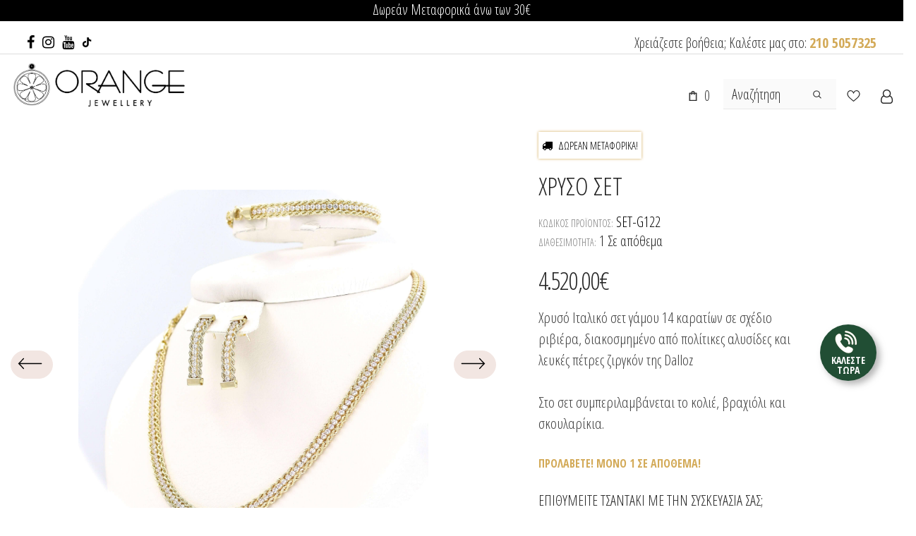

--- FILE ---
content_type: text/html; charset=utf-8
request_url: https://orange-kosmima.gr/products/chryso-set-g122
body_size: 201950
content:
  <!doctype html>
<!--[if lt IE 7]><html class="no-js lt-ie9 lt-ie8 lt-ie7" lang="el"> <![endif]-->
<!--[if IE 7]><html class="no-js lt-ie9 lt-ie8" lang="el"> <![endif]-->
<!--[if IE 8]><html class="no-js lt-ie9" lang="el"> <![endif]-->
<!--[if IE 9 ]><html class="ie9 no-js"> <![endif]-->
<!--[if (gt IE 9)|!(IE)]><!--> <html class="no-js" lang="el"> <!--<![endif]-->
<head>
  





   <link rel="amphtml" href="https://orange-kosmima.gr/a/s/products/chryso-set-g122">



	<!-- Added by AVADA SEO Suite -->
	


<meta name="twitter:image" content="http://orange-kosmima.gr/cdn/shop/products/chryso-set-14-ct-zirconia-stones-SET-G122..jpg?v=1668110477">
    
<script>
  const avadaLightJsExclude = ['cdn.nfcube.com', 'assets/ecom.js', 'variant-title-king', 'linked_options_variants', 'smile-loader.js', 'smart-product-filter-search', 'rivo-loyalty-referrals', 'avada-cookie-consent', 'consentmo-gdpr', 'quinn'];
  const avadaLightJsInclude = ['https://www.googletagmanager.com/', 'https://connect.facebook.net/', 'https://business-api.tiktok.com/', 'https://static.klaviyo.com/'];
  window.AVADA_SPEED_BLACKLIST = avadaLightJsInclude.map(item => new RegExp(item, 'i'));
  window.AVADA_SPEED_WHITELIST = avadaLightJsExclude.map(item => new RegExp(item, 'i'));
</script>

<script>
  const isSpeedUpEnable = !1741336260229 || Date.now() < 1741336260229;
  if (isSpeedUpEnable) {
    const avadaSpeedUp=0.5;
    if(isSpeedUpEnable) {
  function _0x55aa(_0x575858,_0x2fd0be){const _0x30a92f=_0x1cb5();return _0x55aa=function(_0x4e8b41,_0xcd1690){_0x4e8b41=_0x4e8b41-(0xb5e+0xd*0x147+-0x1b1a);let _0x1c09f7=_0x30a92f[_0x4e8b41];return _0x1c09f7;},_0x55aa(_0x575858,_0x2fd0be);}(function(_0x4ad4dc,_0x42545f){const _0x5c7741=_0x55aa,_0x323f4d=_0x4ad4dc();while(!![]){try{const _0x588ea5=parseInt(_0x5c7741(0x10c))/(0xb6f+-0x1853+0xce5)*(-parseInt(_0x5c7741(0x157))/(-0x2363*0x1+0x1dd4+0x591*0x1))+-parseInt(_0x5c7741(0x171))/(0x269b+-0xeb+-0xf*0x283)*(parseInt(_0x5c7741(0x116))/(0x2e1+0x1*0x17b3+-0x110*0x19))+-parseInt(_0x5c7741(0x147))/(-0x1489+-0x312*0x6+0x26fa*0x1)+-parseInt(_0x5c7741(0xfa))/(-0x744+0x1*0xb5d+-0x413)*(-parseInt(_0x5c7741(0x102))/(-0x1e87+0x9e*-0x16+0x2c22))+parseInt(_0x5c7741(0x136))/(0x1e2d+0x1498+-0x1a3*0x1f)+parseInt(_0x5c7741(0x16e))/(0x460+0x1d96+0x3*-0xb4f)*(-parseInt(_0x5c7741(0xe3))/(-0x9ca+-0x1*-0x93f+0x1*0x95))+parseInt(_0x5c7741(0xf8))/(-0x1f73*0x1+0x6*-0x510+0x3dde);if(_0x588ea5===_0x42545f)break;else _0x323f4d['push'](_0x323f4d['shift']());}catch(_0x5d6d7e){_0x323f4d['push'](_0x323f4d['shift']());}}}(_0x1cb5,-0x193549+0x5dc3*-0x31+-0x2f963*-0x13),(function(){const _0x5cb2b4=_0x55aa,_0x23f9e9={'yXGBq':function(_0x237aef,_0x385938){return _0x237aef!==_0x385938;},'XduVF':function(_0x21018d,_0x56ff60){return _0x21018d===_0x56ff60;},'RChnz':_0x5cb2b4(0xf4)+_0x5cb2b4(0xe9)+_0x5cb2b4(0x14a),'TAsuR':function(_0xe21eca,_0x33e114){return _0xe21eca%_0x33e114;},'EvLYw':function(_0x1326ad,_0x261d04){return _0x1326ad!==_0x261d04;},'nnhAQ':_0x5cb2b4(0x107),'swpMF':_0x5cb2b4(0x16d),'plMMu':_0x5cb2b4(0xe8)+_0x5cb2b4(0x135),'PqBPA':function(_0x2ba85c,_0x35b541){return _0x2ba85c<_0x35b541;},'NKPCA':_0x5cb2b4(0xfc),'TINqh':function(_0x4116e3,_0x3ffd02,_0x2c8722){return _0x4116e3(_0x3ffd02,_0x2c8722);},'BAueN':_0x5cb2b4(0x120),'NgloT':_0x5cb2b4(0x14c),'ThSSU':function(_0xeb212a,_0x4341c1){return _0xeb212a+_0x4341c1;},'lDDHN':function(_0x4a1a48,_0x45ebfb){return _0x4a1a48 instanceof _0x45ebfb;},'toAYB':function(_0xcf0fa9,_0xf5fa6a){return _0xcf0fa9 instanceof _0xf5fa6a;},'VMiyW':function(_0x5300e4,_0x44e0f4){return _0x5300e4(_0x44e0f4);},'iyhbw':_0x5cb2b4(0x119),'zuWfR':function(_0x19c3e4,_0x4ee6e8){return _0x19c3e4<_0x4ee6e8;},'vEmrv':function(_0xd798cf,_0x5ea2dd){return _0xd798cf!==_0x5ea2dd;},'yxERj':function(_0x24b03b,_0x5aa292){return _0x24b03b||_0x5aa292;},'MZpwM':_0x5cb2b4(0x110)+_0x5cb2b4(0x109)+'pt','IeUHK':function(_0x5a4c7e,_0x2edf70){return _0x5a4c7e-_0x2edf70;},'Idvge':function(_0x3b526e,_0x36b469){return _0x3b526e<_0x36b469;},'qRwfm':_0x5cb2b4(0x16b)+_0x5cb2b4(0xf1),'CvXDN':function(_0x4b4208,_0x1db216){return _0x4b4208<_0x1db216;},'acPIM':function(_0x7d44b7,_0x3020d2){return _0x7d44b7(_0x3020d2);},'MyLMO':function(_0x22d4b2,_0xe7a6a0){return _0x22d4b2<_0xe7a6a0;},'boDyh':function(_0x176992,_0x346381,_0xab7fc){return _0x176992(_0x346381,_0xab7fc);},'ZANXD':_0x5cb2b4(0x10f)+_0x5cb2b4(0x12a)+_0x5cb2b4(0x142),'CXwRZ':_0x5cb2b4(0x123)+_0x5cb2b4(0x15f),'AuMHM':_0x5cb2b4(0x161),'KUuFZ':_0x5cb2b4(0xe6),'MSwtw':_0x5cb2b4(0x13a),'ERvPB':_0x5cb2b4(0x134),'ycTDj':_0x5cb2b4(0x15b),'Tvhir':_0x5cb2b4(0x154)},_0x469be1=_0x23f9e9[_0x5cb2b4(0x153)],_0x36fe07={'blacklist':window[_0x5cb2b4(0x11f)+_0x5cb2b4(0x115)+'T'],'whitelist':window[_0x5cb2b4(0x11f)+_0x5cb2b4(0x13e)+'T']},_0x26516a={'blacklisted':[]},_0x34e4a6=(_0x2be2f5,_0x25b3b2)=>{const _0x80dd2=_0x5cb2b4;if(_0x2be2f5&&(!_0x25b3b2||_0x23f9e9[_0x80dd2(0x13b)](_0x25b3b2,_0x469be1))&&(!_0x36fe07[_0x80dd2(0x170)]||_0x36fe07[_0x80dd2(0x170)][_0x80dd2(0x151)](_0xa5c7cf=>_0xa5c7cf[_0x80dd2(0x12b)](_0x2be2f5)))&&(!_0x36fe07[_0x80dd2(0x165)]||_0x36fe07[_0x80dd2(0x165)][_0x80dd2(0x156)](_0x4e2570=>!_0x4e2570[_0x80dd2(0x12b)](_0x2be2f5)))&&_0x23f9e9[_0x80dd2(0xf7)](avadaSpeedUp,0x5*0x256+-0x1*0x66c+-0x542+0.5)&&_0x2be2f5[_0x80dd2(0x137)](_0x23f9e9[_0x80dd2(0xe7)])){const _0x413c89=_0x2be2f5[_0x80dd2(0x16c)];return _0x23f9e9[_0x80dd2(0xf7)](_0x23f9e9[_0x80dd2(0x11e)](_0x413c89,-0x1deb*-0x1+0xf13+-0x2cfc),0x1176+-0x78b*0x5+0x1441);}return _0x2be2f5&&(!_0x25b3b2||_0x23f9e9[_0x80dd2(0xed)](_0x25b3b2,_0x469be1))&&(!_0x36fe07[_0x80dd2(0x170)]||_0x36fe07[_0x80dd2(0x170)][_0x80dd2(0x151)](_0x3d689d=>_0x3d689d[_0x80dd2(0x12b)](_0x2be2f5)))&&(!_0x36fe07[_0x80dd2(0x165)]||_0x36fe07[_0x80dd2(0x165)][_0x80dd2(0x156)](_0x26a7b3=>!_0x26a7b3[_0x80dd2(0x12b)](_0x2be2f5)));},_0x11462f=function(_0x42927f){const _0x346823=_0x5cb2b4,_0x5426ae=_0x42927f[_0x346823(0x159)+'te'](_0x23f9e9[_0x346823(0x14e)]);return _0x36fe07[_0x346823(0x170)]&&_0x36fe07[_0x346823(0x170)][_0x346823(0x156)](_0x107b0d=>!_0x107b0d[_0x346823(0x12b)](_0x5426ae))||_0x36fe07[_0x346823(0x165)]&&_0x36fe07[_0x346823(0x165)][_0x346823(0x151)](_0x1e7160=>_0x1e7160[_0x346823(0x12b)](_0x5426ae));},_0x39299f=new MutationObserver(_0x45c995=>{const _0x21802a=_0x5cb2b4,_0x3bc801={'mafxh':function(_0x6f9c57,_0x229989){const _0x9d39b1=_0x55aa;return _0x23f9e9[_0x9d39b1(0xf7)](_0x6f9c57,_0x229989);},'SrchE':_0x23f9e9[_0x21802a(0xe2)],'pvjbV':_0x23f9e9[_0x21802a(0xf6)]};for(let _0x333494=-0x7d7+-0x893+0x106a;_0x23f9e9[_0x21802a(0x158)](_0x333494,_0x45c995[_0x21802a(0x16c)]);_0x333494++){const {addedNodes:_0x1b685b}=_0x45c995[_0x333494];for(let _0x2f087=0x1f03+0x84b+0x1*-0x274e;_0x23f9e9[_0x21802a(0x158)](_0x2f087,_0x1b685b[_0x21802a(0x16c)]);_0x2f087++){const _0x4e5bac=_0x1b685b[_0x2f087];if(_0x23f9e9[_0x21802a(0xf7)](_0x4e5bac[_0x21802a(0x121)],-0x1f3a+-0x1*0x1b93+-0x3*-0x139a)&&_0x23f9e9[_0x21802a(0xf7)](_0x4e5bac[_0x21802a(0x152)],_0x23f9e9[_0x21802a(0xe0)])){const _0x5d9a67=_0x4e5bac[_0x21802a(0x107)],_0x3fb522=_0x4e5bac[_0x21802a(0x16d)];if(_0x23f9e9[_0x21802a(0x103)](_0x34e4a6,_0x5d9a67,_0x3fb522)){_0x26516a[_0x21802a(0x160)+'d'][_0x21802a(0x128)]([_0x4e5bac,_0x4e5bac[_0x21802a(0x16d)]]),_0x4e5bac[_0x21802a(0x16d)]=_0x469be1;const _0x1e52da=function(_0x2c95ff){const _0x359b13=_0x21802a;if(_0x3bc801[_0x359b13(0x118)](_0x4e5bac[_0x359b13(0x159)+'te'](_0x3bc801[_0x359b13(0x166)]),_0x469be1))_0x2c95ff[_0x359b13(0x112)+_0x359b13(0x150)]();_0x4e5bac[_0x359b13(0xec)+_0x359b13(0x130)](_0x3bc801[_0x359b13(0xe4)],_0x1e52da);};_0x4e5bac[_0x21802a(0x12d)+_0x21802a(0x163)](_0x23f9e9[_0x21802a(0xf6)],_0x1e52da),_0x4e5bac[_0x21802a(0x12c)+_0x21802a(0x131)]&&_0x4e5bac[_0x21802a(0x12c)+_0x21802a(0x131)][_0x21802a(0x11a)+'d'](_0x4e5bac);}}}}});_0x39299f[_0x5cb2b4(0x105)](document[_0x5cb2b4(0x10b)+_0x5cb2b4(0x16a)],{'childList':!![],'subtree':!![]});const _0x2910a9=/[|\\{}()\[\]^$+*?.]/g,_0xa9f173=function(..._0x1baa33){const _0x3053cc=_0x5cb2b4,_0x2e6f61={'mMWha':function(_0x158c76,_0x5c404b){const _0x25a05c=_0x55aa;return _0x23f9e9[_0x25a05c(0xf7)](_0x158c76,_0x5c404b);},'BXirI':_0x23f9e9[_0x3053cc(0x141)],'COGok':function(_0x421bf7,_0x55453a){const _0x4fd417=_0x3053cc;return _0x23f9e9[_0x4fd417(0x167)](_0x421bf7,_0x55453a);},'XLSAp':function(_0x193984,_0x35c446){const _0x5bbecf=_0x3053cc;return _0x23f9e9[_0x5bbecf(0xed)](_0x193984,_0x35c446);},'EygRw':function(_0xfbb69c,_0x21b15d){const _0xe5c840=_0x3053cc;return _0x23f9e9[_0xe5c840(0x104)](_0xfbb69c,_0x21b15d);},'xZuNx':_0x23f9e9[_0x3053cc(0x139)],'SBUaW':function(_0x5739bf,_0x2c2fab){const _0x42cbb1=_0x3053cc;return _0x23f9e9[_0x42cbb1(0x172)](_0x5739bf,_0x2c2fab);},'EAoTR':function(_0x123b29,_0x5b29bf){const _0x2828d2=_0x3053cc;return _0x23f9e9[_0x2828d2(0x11d)](_0x123b29,_0x5b29bf);},'cdYdq':_0x23f9e9[_0x3053cc(0x14e)],'WzJcf':_0x23f9e9[_0x3053cc(0xe2)],'nytPK':function(_0x53f733,_0x4ad021){const _0x4f0333=_0x3053cc;return _0x23f9e9[_0x4f0333(0x148)](_0x53f733,_0x4ad021);},'oUrHG':_0x23f9e9[_0x3053cc(0x14d)],'dnxjX':function(_0xed6b5f,_0x573f55){const _0x57aa03=_0x3053cc;return _0x23f9e9[_0x57aa03(0x15a)](_0xed6b5f,_0x573f55);}};_0x23f9e9[_0x3053cc(0x15d)](_0x1baa33[_0x3053cc(0x16c)],-0x1a3*-0x9+-0xf9*0xb+-0x407*0x1)?(_0x36fe07[_0x3053cc(0x170)]=[],_0x36fe07[_0x3053cc(0x165)]=[]):(_0x36fe07[_0x3053cc(0x170)]&&(_0x36fe07[_0x3053cc(0x170)]=_0x36fe07[_0x3053cc(0x170)][_0x3053cc(0x106)](_0xa8e001=>_0x1baa33[_0x3053cc(0x156)](_0x4a8a28=>{const _0x2e425b=_0x3053cc;if(_0x2e6f61[_0x2e425b(0x111)](typeof _0x4a8a28,_0x2e6f61[_0x2e425b(0x155)]))return!_0xa8e001[_0x2e425b(0x12b)](_0x4a8a28);else{if(_0x2e6f61[_0x2e425b(0xeb)](_0x4a8a28,RegExp))return _0x2e6f61[_0x2e425b(0x145)](_0xa8e001[_0x2e425b(0xdf)](),_0x4a8a28[_0x2e425b(0xdf)]());}}))),_0x36fe07[_0x3053cc(0x165)]&&(_0x36fe07[_0x3053cc(0x165)]=[..._0x36fe07[_0x3053cc(0x165)],..._0x1baa33[_0x3053cc(0xff)](_0x4e4c02=>{const _0x7c755c=_0x3053cc;if(_0x23f9e9[_0x7c755c(0xf7)](typeof _0x4e4c02,_0x23f9e9[_0x7c755c(0x141)])){const _0x932437=_0x4e4c02[_0x7c755c(0xea)](_0x2910a9,_0x23f9e9[_0x7c755c(0x16f)]),_0x34e686=_0x23f9e9[_0x7c755c(0xf0)](_0x23f9e9[_0x7c755c(0xf0)]('.*',_0x932437),'.*');if(_0x36fe07[_0x7c755c(0x165)][_0x7c755c(0x156)](_0x21ef9a=>_0x21ef9a[_0x7c755c(0xdf)]()!==_0x34e686[_0x7c755c(0xdf)]()))return new RegExp(_0x34e686);}else{if(_0x23f9e9[_0x7c755c(0x117)](_0x4e4c02,RegExp)){if(_0x36fe07[_0x7c755c(0x165)][_0x7c755c(0x156)](_0x5a3f09=>_0x5a3f09[_0x7c755c(0xdf)]()!==_0x4e4c02[_0x7c755c(0xdf)]()))return _0x4e4c02;}}return null;})[_0x3053cc(0x106)](Boolean)]));const _0x3eeb55=document[_0x3053cc(0x11b)+_0x3053cc(0x10e)](_0x23f9e9[_0x3053cc(0xf0)](_0x23f9e9[_0x3053cc(0xf0)](_0x23f9e9[_0x3053cc(0x122)],_0x469be1),'"]'));for(let _0xf831f7=-0x21aa+-0x1793+0x393d*0x1;_0x23f9e9[_0x3053cc(0x14b)](_0xf831f7,_0x3eeb55[_0x3053cc(0x16c)]);_0xf831f7++){const _0x5868cb=_0x3eeb55[_0xf831f7];_0x23f9e9[_0x3053cc(0x132)](_0x11462f,_0x5868cb)&&(_0x26516a[_0x3053cc(0x160)+'d'][_0x3053cc(0x128)]([_0x5868cb,_0x23f9e9[_0x3053cc(0x14d)]]),_0x5868cb[_0x3053cc(0x12c)+_0x3053cc(0x131)][_0x3053cc(0x11a)+'d'](_0x5868cb));}let _0xdf8cd0=-0x17da+0x2461+-0xc87*0x1;[..._0x26516a[_0x3053cc(0x160)+'d']][_0x3053cc(0x10d)](([_0x226aeb,_0x33eaa7],_0xe33bca)=>{const _0x2aa7bf=_0x3053cc;if(_0x2e6f61[_0x2aa7bf(0x143)](_0x11462f,_0x226aeb)){const _0x41da0d=document[_0x2aa7bf(0x11c)+_0x2aa7bf(0x131)](_0x2e6f61[_0x2aa7bf(0x127)]);for(let _0x6784c7=0xd7b+-0xaa5+-0x2d6;_0x2e6f61[_0x2aa7bf(0x164)](_0x6784c7,_0x226aeb[_0x2aa7bf(0xe5)][_0x2aa7bf(0x16c)]);_0x6784c7++){const _0x4ca758=_0x226aeb[_0x2aa7bf(0xe5)][_0x6784c7];_0x2e6f61[_0x2aa7bf(0x12f)](_0x4ca758[_0x2aa7bf(0x133)],_0x2e6f61[_0x2aa7bf(0x13f)])&&_0x2e6f61[_0x2aa7bf(0x145)](_0x4ca758[_0x2aa7bf(0x133)],_0x2e6f61[_0x2aa7bf(0x100)])&&_0x41da0d[_0x2aa7bf(0xe1)+'te'](_0x4ca758[_0x2aa7bf(0x133)],_0x226aeb[_0x2aa7bf(0xe5)][_0x6784c7][_0x2aa7bf(0x12e)]);}_0x41da0d[_0x2aa7bf(0xe1)+'te'](_0x2e6f61[_0x2aa7bf(0x13f)],_0x226aeb[_0x2aa7bf(0x107)]),_0x41da0d[_0x2aa7bf(0xe1)+'te'](_0x2e6f61[_0x2aa7bf(0x100)],_0x2e6f61[_0x2aa7bf(0x101)](_0x33eaa7,_0x2e6f61[_0x2aa7bf(0x126)])),document[_0x2aa7bf(0x113)][_0x2aa7bf(0x146)+'d'](_0x41da0d),_0x26516a[_0x2aa7bf(0x160)+'d'][_0x2aa7bf(0x162)](_0x2e6f61[_0x2aa7bf(0x13d)](_0xe33bca,_0xdf8cd0),-0x105d*0x2+0x1*-0xeaa+0x2f65),_0xdf8cd0++;}}),_0x36fe07[_0x3053cc(0x170)]&&_0x23f9e9[_0x3053cc(0xf3)](_0x36fe07[_0x3053cc(0x170)][_0x3053cc(0x16c)],0x10f2+-0x1a42+0x951)&&_0x39299f[_0x3053cc(0x15c)]();},_0x4c2397=document[_0x5cb2b4(0x11c)+_0x5cb2b4(0x131)],_0x573f89={'src':Object[_0x5cb2b4(0x14f)+_0x5cb2b4(0xfd)+_0x5cb2b4(0x144)](HTMLScriptElement[_0x5cb2b4(0xf9)],_0x23f9e9[_0x5cb2b4(0x14e)]),'type':Object[_0x5cb2b4(0x14f)+_0x5cb2b4(0xfd)+_0x5cb2b4(0x144)](HTMLScriptElement[_0x5cb2b4(0xf9)],_0x23f9e9[_0x5cb2b4(0xe2)])};document[_0x5cb2b4(0x11c)+_0x5cb2b4(0x131)]=function(..._0x4db605){const _0x1480b5=_0x5cb2b4,_0x3a6982={'KNNxG':function(_0x32fa39,_0x2a57e4,_0x3cc08f){const _0x5ead12=_0x55aa;return _0x23f9e9[_0x5ead12(0x169)](_0x32fa39,_0x2a57e4,_0x3cc08f);}};if(_0x23f9e9[_0x1480b5(0x13b)](_0x4db605[-0x4*-0x376+0x4*0x2f+-0xe94][_0x1480b5(0x140)+'e'](),_0x23f9e9[_0x1480b5(0x139)]))return _0x4c2397[_0x1480b5(0x114)](document)(..._0x4db605);const _0x2f091d=_0x4c2397[_0x1480b5(0x114)](document)(..._0x4db605);try{Object[_0x1480b5(0xf2)+_0x1480b5(0x149)](_0x2f091d,{'src':{..._0x573f89[_0x1480b5(0x107)],'set'(_0x3ae2bc){const _0x5d6fdc=_0x1480b5;_0x3a6982[_0x5d6fdc(0x129)](_0x34e4a6,_0x3ae2bc,_0x2f091d[_0x5d6fdc(0x16d)])&&_0x573f89[_0x5d6fdc(0x16d)][_0x5d6fdc(0x10a)][_0x5d6fdc(0x125)](this,_0x469be1),_0x573f89[_0x5d6fdc(0x107)][_0x5d6fdc(0x10a)][_0x5d6fdc(0x125)](this,_0x3ae2bc);}},'type':{..._0x573f89[_0x1480b5(0x16d)],'get'(){const _0x436e9e=_0x1480b5,_0x4b63b9=_0x573f89[_0x436e9e(0x16d)][_0x436e9e(0xfb)][_0x436e9e(0x125)](this);if(_0x23f9e9[_0x436e9e(0xf7)](_0x4b63b9,_0x469be1)||_0x23f9e9[_0x436e9e(0x103)](_0x34e4a6,this[_0x436e9e(0x107)],_0x4b63b9))return null;return _0x4b63b9;},'set'(_0x174ea3){const _0x1dff57=_0x1480b5,_0xa2fd13=_0x23f9e9[_0x1dff57(0x103)](_0x34e4a6,_0x2f091d[_0x1dff57(0x107)],_0x2f091d[_0x1dff57(0x16d)])?_0x469be1:_0x174ea3;_0x573f89[_0x1dff57(0x16d)][_0x1dff57(0x10a)][_0x1dff57(0x125)](this,_0xa2fd13);}}}),_0x2f091d[_0x1480b5(0xe1)+'te']=function(_0x5b0870,_0x8c60d5){const _0xab22d4=_0x1480b5;if(_0x23f9e9[_0xab22d4(0xf7)](_0x5b0870,_0x23f9e9[_0xab22d4(0xe2)])||_0x23f9e9[_0xab22d4(0xf7)](_0x5b0870,_0x23f9e9[_0xab22d4(0x14e)]))_0x2f091d[_0x5b0870]=_0x8c60d5;else HTMLScriptElement[_0xab22d4(0xf9)][_0xab22d4(0xe1)+'te'][_0xab22d4(0x125)](_0x2f091d,_0x5b0870,_0x8c60d5);};}catch(_0x5a9461){console[_0x1480b5(0x168)](_0x23f9e9[_0x1480b5(0xef)],_0x5a9461);}return _0x2f091d;};const _0x5883c5=[_0x23f9e9[_0x5cb2b4(0xfe)],_0x23f9e9[_0x5cb2b4(0x13c)],_0x23f9e9[_0x5cb2b4(0xf5)],_0x23f9e9[_0x5cb2b4(0x15e)],_0x23f9e9[_0x5cb2b4(0x138)],_0x23f9e9[_0x5cb2b4(0x124)]],_0x4ab8d2=_0x5883c5[_0x5cb2b4(0xff)](_0x439d08=>{return{'type':_0x439d08,'listener':()=>_0xa9f173(),'options':{'passive':!![]}};});_0x4ab8d2[_0x5cb2b4(0x10d)](_0x4d3535=>{const _0x3882ab=_0x5cb2b4;document[_0x3882ab(0x12d)+_0x3882ab(0x163)](_0x4d3535[_0x3882ab(0x16d)],_0x4d3535[_0x3882ab(0xee)],_0x4d3535[_0x3882ab(0x108)]);});}()));function _0x1cb5(){const _0x15f8e0=['ault','some','tagName','CXwRZ','wheel','BXirI','every','6lYvYYX','PqBPA','getAttribu','IeUHK','touchstart','disconnect','Idvge','ERvPB','/blocked','blackliste','keydown','splice','stener','SBUaW','whitelist','SrchE','toAYB','warn','boDyh','ement','script[typ','length','type','346347wGqEBH','NgloT','blacklist','33OVoYHk','zuWfR','toString','NKPCA','setAttribu','swpMF','230EEqEiq','pvjbV','attributes','mousemove','RChnz','beforescri','y.com/exte','replace','COGok','removeEven','EvLYw','listener','ZANXD','ThSSU','e="','defineProp','MyLMO','cdn.shopif','MSwtw','plMMu','XduVF','22621984JRJQxz','prototype','8818116NVbcZr','get','SCRIPT','ertyDescri','AuMHM','map','WzJcf','nytPK','7kiZatp','TINqh','VMiyW','observe','filter','src','options','n/javascri','set','documentEl','478083wuqgQV','forEach','torAll','Avada cann','applicatio','mMWha','preventDef','head','bind','D_BLACKLIS','75496skzGVx','lDDHN','mafxh','script','removeChil','querySelec','createElem','vEmrv','TAsuR','AVADA_SPEE','string','nodeType','qRwfm','javascript','Tvhir','call','oUrHG','xZuNx','push','KNNxG','ot lazy lo','test','parentElem','addEventLi','value','EAoTR','tListener','ent','acPIM','name','touchmove','ptexecute','6968312SmqlIb','includes','ycTDj','iyhbw','touchend','yXGBq','KUuFZ','dnxjX','D_WHITELIS','cdYdq','toLowerCas','BAueN','ad script','EygRw','ptor','XLSAp','appendChil','4975500NoPAFA','yxERj','erties','nsions','CvXDN','\$&','MZpwM','nnhAQ','getOwnProp'];_0x1cb5=function(){return _0x15f8e0;};return _0x1cb5();}
}
    class LightJsLoader{constructor(e){this.jQs=[],this.listener=this.handleListener.bind(this,e),this.scripts=["default","defer","async"].reduce(((e,t)=>({...e,[t]:[]})),{});const t=this;e.forEach((e=>window.addEventListener(e,t.listener,{passive:!0})))}handleListener(e){const t=this;return e.forEach((e=>window.removeEventListener(e,t.listener))),"complete"===document.readyState?this.handleDOM():document.addEventListener("readystatechange",(e=>{if("complete"===e.target.readyState)return setTimeout(t.handleDOM.bind(t),1)}))}async handleDOM(){this.suspendEvent(),this.suspendJQuery(),this.findScripts(),this.preloadScripts();for(const e of Object.keys(this.scripts))await this.replaceScripts(this.scripts[e]);for(const e of["DOMContentLoaded","readystatechange"])await this.requestRepaint(),document.dispatchEvent(new Event("lightJS-"+e));document.lightJSonreadystatechange&&document.lightJSonreadystatechange();for(const e of["DOMContentLoaded","load"])await this.requestRepaint(),window.dispatchEvent(new Event("lightJS-"+e));await this.requestRepaint(),window.lightJSonload&&window.lightJSonload(),await this.requestRepaint(),this.jQs.forEach((e=>e(window).trigger("lightJS-jquery-load"))),window.dispatchEvent(new Event("lightJS-pageshow")),await this.requestRepaint(),window.lightJSonpageshow&&window.lightJSonpageshow()}async requestRepaint(){return new Promise((e=>requestAnimationFrame(e)))}findScripts(){document.querySelectorAll("script[type=lightJs]").forEach((e=>{e.hasAttribute("src")?e.hasAttribute("async")&&e.async?this.scripts.async.push(e):e.hasAttribute("defer")&&e.defer?this.scripts.defer.push(e):this.scripts.default.push(e):this.scripts.default.push(e)}))}preloadScripts(){const e=this,t=Object.keys(this.scripts).reduce(((t,n)=>[...t,...e.scripts[n]]),[]),n=document.createDocumentFragment();t.forEach((e=>{const t=e.getAttribute("src");if(!t)return;const s=document.createElement("link");s.href=t,s.rel="preload",s.as="script",n.appendChild(s)})),document.head.appendChild(n)}async replaceScripts(e){let t;for(;t=e.shift();)await this.requestRepaint(),new Promise((e=>{const n=document.createElement("script");[...t.attributes].forEach((e=>{"type"!==e.nodeName&&n.setAttribute(e.nodeName,e.nodeValue)})),t.hasAttribute("src")?(n.addEventListener("load",e),n.addEventListener("error",e)):(n.text=t.text,e()),t.parentNode.replaceChild(n,t)}))}suspendEvent(){const e={};[{obj:document,name:"DOMContentLoaded"},{obj:window,name:"DOMContentLoaded"},{obj:window,name:"load"},{obj:window,name:"pageshow"},{obj:document,name:"readystatechange"}].map((t=>function(t,n){function s(n){return e[t].list.indexOf(n)>=0?"lightJS-"+n:n}e[t]||(e[t]={list:[n],add:t.addEventListener,remove:t.removeEventListener},t.addEventListener=(...n)=>{n[0]=s(n[0]),e[t].add.apply(t,n)},t.removeEventListener=(...n)=>{n[0]=s(n[0]),e[t].remove.apply(t,n)})}(t.obj,t.name))),[{obj:document,name:"onreadystatechange"},{obj:window,name:"onpageshow"}].map((e=>function(e,t){let n=e[t];Object.defineProperty(e,t,{get:()=>n||function(){},set:s=>{e["lightJS"+t]=n=s}})}(e.obj,e.name)))}suspendJQuery(){const e=this;let t=window.jQuery;Object.defineProperty(window,"jQuery",{get:()=>t,set(n){if(!n||!n.fn||!e.jQs.includes(n))return void(t=n);n.fn.ready=n.fn.init.prototype.ready=e=>{e.bind(document)(n)};const s=n.fn.on;n.fn.on=n.fn.init.prototype.on=function(...e){if(window!==this[0])return s.apply(this,e),this;const t=e=>e.split(" ").map((e=>"load"===e||0===e.indexOf("load.")?"lightJS-jquery-load":e)).join(" ");return"string"==typeof e[0]||e[0]instanceof String?(e[0]=t(e[0]),s.apply(this,e),this):("object"==typeof e[0]&&Object.keys(e[0]).forEach((n=>{delete Object.assign(e[0],{[t(n)]:e[0][n]})[n]})),s.apply(this,e),this)},e.jQs.push(n),t=n}})}}
new LightJsLoader(["keydown","mousemove","touchend","touchmove","touchstart","wheel"]);
  }
</script>



<meta name="google-site-verification" content="0ofC4x_BDyclSsSB2QbtqmA1QHON8ybpJ8GS5Ch9uYc" />



<!-- Added by AVADA SEO Suite: Product Structured Data -->
<script type="application/ld+json">{
"@context": "https://schema.org/",
"@type": "Product",
"@id": "https://orange-kosmima.gr/products/chryso-set-g122",
"name": "Χρυσό σετ",
"description": "Χρυσό Ιταλικό σετ γάμου 14 καρατίων σε σχέδιο ριβιέρα, διακοσμημένο από πολίτικες αλυσίδες και λευκές πέτρες ζιργκόν της Dalloz Στο σετ συμπεριλαμβάνεται το κολιέ, βραχιόλι και σκουλαρίκια.ριβιεραριβιερες",
"brand": {
  "@type": "Brand",
  "name": "Orange Kosmima"
},
"offers": {
  "@type": "Offer",
  "price": "4520.0",
  "priceCurrency": "EUR",
  "itemCondition": "https://schema.org/NewCondition",
  "availability": "https://schema.org/InStock",
  "url": "https://orange-kosmima.gr/products/chryso-set-g122"
},
"image": [
  "https://orange-kosmima.gr/cdn/shop/products/chryso-set-14-ct-zirconia-stones-SET-G122..jpg?v=1668110477",
  "https://orange-kosmima.gr/cdn/shop/files/SET-G122-GK244-GB236.jpg?v=1743415341",
  "https://orange-kosmima.gr/cdn/shop/products/chryso-set-14-ct-zirconia-stones-SET-G122.jpg?v=1743415341",
  "https://orange-kosmima.gr/cdn/shop/products/chryso-cheiropoiito-kolie-14-ct-GK244._2.jpg?v=1743415341",
  "https://orange-kosmima.gr/cdn/shop/products/chryso-vrachioli-set-14-ct-zircon-petres-GB236_dcea8b24-419b-4e78-9133-ba58d9ee0e70.jpg?v=1743415341",
  "https://orange-kosmima.gr/cdn/shop/products/chrysa-cheiropoiita-skoylarikia-14-ct-lefkes-petres-zircon-by-swarovski-GE190._c197acea-7c36-46ef-9633-c2e85719a2b9.jpg?v=1743415341"
],
"releaseDate": "2024-09-25 10:03:08 +0300",
"sku": "SET-G122",
"mpn": "SET-G122"}</script>
<!-- /Added by AVADA SEO Suite --><!-- Added by AVADA SEO Suite: Breadcrumb Structured Data  -->
<script type="application/ld+json">{
  "@context": "https://schema.org",
  "@type": "BreadcrumbList",
  "itemListElement": [{
    "@type": "ListItem",
    "position": 1,
    "name": "Home",
    "item": "https://orange-kosmima.gr"
  }, {
    "@type": "ListItem",
    "position": 2,
    "name": "Χρυσό σετ",
    "item": "https://orange-kosmima.gr/products/chryso-set-g122"
  }]
}
</script>
<!-- Added by AVADA SEO Suite -->
















	<!-- /Added by AVADA SEO Suite -->
  <!-- Basic page needs ================================================== -->
  <meta charset="utf-8">
  <meta http-equiv="X-UA-Compatible" content="IE=edge,chrome=1">
	 <meta name="theme-color" content="#d3aa58">
  <!-- Title and description ================================================== -->
 <meta name="google-site-verification" content="lG1fsjQxgnVkIV7JUu-STViAlt0AEfdivAi5eptH0t8" />
  <meta http-equiv='content-language' content='el'>
<!-- Google Tag Manager -->
<script>(function(w,d,s,l,i){w[l]=w[l]||[];w[l].push({'gtm.start':
new Date().getTime(),event:'gtm.js'});var f=d.getElementsByTagName(s)[0],
j=d.createElement(s),dl=l!='dataLayer'?'&l='+l:'';j.async=true;j.src=
'https://www.googletagmanager.com/gtm.js?id='+i+dl;f.parentNode.insertBefore(j,f);
})(window,document,'script','dataLayer','GTM-PWFXZDLP');</script>
<!-- End Google Tag Manager -->

   
  <title>
    Σετ γάμου σε σχέδιο ριβιέρα, Χρυσό
    
  </title>
  

  
  <meta name="description" content="Χρυσό Σετ γάμου 14 καρατίων ριβιέρα με λευκές πέτρες. Σετ γάμου ριβιέρα με λευκές πέτρες από το www.Orange-Kosmima.gr. Σετ γάμου σε εντυπωσιακά σχέδια και απίστευτες τιμές από το Orange Jewellery">
  

  <!-- Product meta ================================================== -->
  


  <meta property="og:type" content="product">
  <meta property="og:title" content="Χρυσό σετ">
  
  <meta property="og:image" content="http://orange-kosmima.gr/cdn/shop/products/chryso-set-14-ct-zirconia-stones-SET-G122._grande.jpg?v=1668110477">
  <meta property="og:image:secure_url" content="https://orange-kosmima.gr/cdn/shop/products/chryso-set-14-ct-zirconia-stones-SET-G122._grande.jpg?v=1668110477">
  
  <meta property="og:image" content="http://orange-kosmima.gr/cdn/shop/files/SET-G122-GK244-GB236_grande.jpg?v=1743415341">
  <meta property="og:image:secure_url" content="https://orange-kosmima.gr/cdn/shop/files/SET-G122-GK244-GB236_grande.jpg?v=1743415341">
  
  <meta property="og:image" content="http://orange-kosmima.gr/cdn/shop/products/chryso-set-14-ct-zirconia-stones-SET-G122_grande.jpg?v=1743415341">
  <meta property="og:image:secure_url" content="https://orange-kosmima.gr/cdn/shop/products/chryso-set-14-ct-zirconia-stones-SET-G122_grande.jpg?v=1743415341">
  
  <meta property="og:price:amount" content="4.520,00">
  <meta property="og:price:currency" content="EUR">


  <meta property="og:description" content="Χρυσό Σετ γάμου 14 καρατίων ριβιέρα με λευκές πέτρες. Σετ γάμου ριβιέρα με λευκές πέτρες από το www.Orange-Kosmima.gr. Σετ γάμου σε εντυπωσιακά σχέδια και απίστευτες τιμές από το Orange Jewellery">


  <meta property="og:url" content="https://orange-kosmima.gr/products/chryso-set-g122">
  <meta property="og:site_name" content="Κοσμηματοπωλείο Orange">
  <!-- /snippets/twitter-card.liquid -->





  <meta name="twitter:card" content="product">
  <meta name="twitter:title" content="Χρυσό σετ">
  <meta name="twitter:description" content="Χρυσό Ιταλικό σετ γάμου 14 καρατίων σε σχέδιο ριβιέρα, διακοσμημένο από πολίτικες αλυσίδες και λευκές πέτρες ζιργκόν της Dalloz 
Στο σετ συμπεριλαμβάνεται το κολιέ, βραχιόλι και σκουλαρίκια.
ριβιερα
ριβιερες">
  <meta name="twitter:image" content="https://orange-kosmima.gr/cdn/shop/products/chryso-set-14-ct-zirconia-stones-SET-G122._medium.jpg?v=1668110477">
  <meta name="twitter:image:width" content="240">
  <meta name="twitter:image:height" content="240">
  <meta name="twitter:label1" content="Price">
  <meta name="twitter:data1" content="4.520,00€ EUR">
  
  <meta name="twitter:label2" content="Brand">
  <meta name="twitter:data2" content="Orange Kosmima">
  



  <!-- Helpers ================================================== -->
  <link rel="canonical" href="https://orange-kosmima.gr/products/chryso-set-g122">
  <link canonical-shop-url="https://orange-kosmima.gr/">
  <meta name="viewport" content="width=device-width,initial-scale=1">
  <link rel="preload" href="//orange-kosmima.gr/cdn/shop/t/19/assets/vendor.min.css?v=72559489221033970801648640937" as="style">
  <link rel="preload" href="//orange-kosmima.gr/cdn/shop/t/19/assets/theme-styles.css?v=21194253238435887031690290931" as="style">
  <link rel="preload" href="//orange-kosmima.gr/cdn/shop/t/19/assets/theme-styles-responsive.css?v=93046250726204100551648640973" as="style">
  <link rel="preload" href="//orange-kosmima.gr/cdn/shop/t/19/assets/theme-settings.css?v=92648094228825401581757404165" as="style">
  <link rel="preload" href="//orange-kosmima.gr/cdn/shop/t/19/assets/header-05.css?v=180687859257110468381648640920" as="style">
  <link rel="preload" href="//orange-kosmima.gr/cdn/shop/t/19/assets/header-06.css?v=126606608905150543181648640920" as="style">
  <link rel="preload" href="//orange-kosmima.gr/cdn/shop/t/19/assets/header-07.css?v=100353581849455261521648640921" as="style">
  <link rel="preload" href="//orange-kosmima.gr/cdn/shop/t/19/assets/header-08.css?v=110770940473052809951648640921" as="style">
  <link rel="preload" href="//orange-kosmima.gr/cdn/shop/t/19/assets/footer-06.css?v=132629616272968652451648640912" as="style">
  <link rel="preload" href="//orange-kosmima.gr/cdn/shop/t/19/assets/footer-07.css?v=19457261069086938391648640912" as="style">
  <link rel="preload" href="//orange-kosmima.gr/cdn/shop/t/19/assets/footer-08.css?v=17161311055609253561648640912" as="style">
  <link rel="preload" href="//orange-kosmima.gr/cdn/shop/t/19/assets/footer-09.css?v=31723816694365087181648640913" as="style">
  <link rel="preload" href="//orange-kosmima.gr/cdn/shop/t/19/assets/product-skin.css?v=86030726725359264551648640932" as="style">
  <link rel="preload" href="//orange-kosmima.gr/cdn/shop/t/19/assets/layout_style_1170.css?v=175837568721092489071648640929" as="style">
  <link rel="preload" href="//orange-kosmima.gr/cdn/shop/t/19/assets/layout_style_fullwidth.css?v=139908533630461757151648640930" as="style">
  <link rel="preload" href="//orange-kosmima.gr/cdn/shop/t/19/assets/layout_style_flower.css?v=46301794337413993831648640929" as="style">
  <link rel="preload" href="//orange-kosmima.gr/cdn/shop/t/19/assets/layout_style_suppermarket.css?v=128954938120041481171648640930" as="style">
  <link rel="preload" href="//orange-kosmima.gr/cdn/shop/t/19/assets/layout_style_surfup.css?v=183976238571515187901705404635" as="style">
  <link rel="preload" href="//orange-kosmima.gr/cdn/shop/t/19/assets/product-supermarket.css?v=171093545267327271411648640933" as="style">
  <link rel="preload" href="//orange-kosmima.gr/cdn/shop/t/19/assets/jquery.min.js?v=56888366816115934351648640927" as="script">
  <link rel="stylesheet" href="https://cdnjs.cloudflare.com/ajax/libs/font-awesome/4.7.0/css/font-awesome.min.css">
  


  <!-- Favicon -->
  
  <link rel="shortcut icon" href="//orange-kosmima.gr/cdn/shop/files/Tab_Logo_32x32.png?v=1654082604" type="image/png">
  
  
  <!-- Styles -->
  <style>
    
@import url('https://fonts.googleapis.com/css?family=Open+Sans+Condensed:300,300i,400,400i,500,500i,600,600i,700,700i,800,800i&display=swap');
			    

          
			        
          
    
    :root {
      --font_size: 20px;
      --font_size_minus1: 19px;
      --font_size_minus2: 18px;
      --font_size_minus3: 17px;
      --font_size_minus4: 16px;
      --font_size_plus1: 21px;
      --font_size_plus2: 22px;
      --font_size_plus3: 23px;
      --font_size_plus4: 24px;
      --font_size_plus5: 25px;
      --font_size_plus6: 26px;
      --font_size_plus7: 27px;
      --font_size_plus8: 28px;
      --font_size_plus9: 29px;
      --font_size_plus10: 30px;
      --font_size_plus11: 31px;
      --font_size_plus12: 32px;
      --font_size_plus13: 33px;
      --font_size_plus14: 34px;
      --font_size_plus15: 35px;
      --font_size_plus16: 36px;
      --font_size_plus18: 38px;
      --font_size_plus21: 41px;
      --font_size_plus22: 42px;
      --font_size_plus23: 43px;
      --font_size_plus24: 44px;
      --font_size_plus29: 49px;
      --font_size_plus33: 53px;
      --font_size_plus34: 54px;

	  --fonts_name: Open Sans Condensed;
	  --fonts_name_2: Open Sans Condensed;

      /* Color */
      --body_bg: #ffffff;
      --body_color: #3c3c3c;
      --link_color: #d3aa58;
      --link_color_hover: #232323;
      --link_color_underline: rgba(211, 170, 88, 0.3);

      /* Breadcrumb */
      --breadcrumb_color : #999999;
      --breadcrumb_text_transform : capitalize;

      /* Header and Title */
      --page_title_font_size: 20px;
      --page_title_font_size_minus4: 16px;
      --page_title_font_size_minus6: 14px;
      --page_title_font_size_plus5: 25px;
      --page_title_color: #232323;
      --page_title_text_align : left;
      --page_title_color_underline: rgba(35, 35, 35, 0.3);

      /* Product  */
      --product_name_font_size: 18px;
      --product_name_line_height: 22px;
      --product_text_transform: none;
      --product_name_font_weight: 500;
      --product_name_text_align: center;
      --product_vendor_text_transform: capitalize;
      --product_vendor_font_weight: 500;
      --product_vendor_font_size: 12px;

      --color_title_pr: #232323;
      --color_title_pr_hover: #232323;
      --color_title_pr_hover_underline: rgba(35, 35, 35, 0.3);
      --color_vendor : #232323;
      --sale_text : #ffffff;
      --bg_sale : #00711d;
      --custom_label_text : #000000;
      --custom_label_bg : #b3d9d9;
      --bundle_label_text : #f8f8f8;
      --bundle_label_bg : #0f0f0f;
      --new_label_text : #202020;
      --new_label_bg : #d3aa58;
      --new_label_border : #d3aa58;
      --sold_out_text : #0f0f0f;
      --bg_sold_out : #b3d9d9;
      --color_price: #232323;
      --color_price_sale: #202020;
      --color_compare_price: #c0c0c0;
      --color_compare_product: #3c3c3c;
      
        --color_quick_view: #ffffff;
        --bg_quick_view: #000000;
      
      --border_quick_view: transparent;
      --color_wishlist: #232323;
      --bg_wishlist: #ffffff;
      --border_wishlist: transparent;
      --bg_wishlist_active: #ffe5e5;

      /* Button 1 */
      --background_1: #ffffff;
      --color_1 : #000000;
      --border_1 : #000000;

      /* Button 2 */
      --background_2: #ffffff;
      --color_2 : #0f0f0f;
      --border_2 : #232323;

      /* Button 3 */
      --background_3: #d3aa58;
      --color_3 : #ffffff;
      --border_3 : #d3aa58;

      /* Button Add To Cart */
      --color_add_to_cart : #fff;
      --border_add_to_cart : #000;
      --background_add_to_cart : #ffffff;

      --color_add_to_cart_hover : #000;
      --border_add_to_cart_hover : #000;
      --background_add_to_cart_hover : #fff;


      /* Button */
      
        --button_font_family: Open Sans Condensed;
      
      --button_font_size: px;
      --button_font_weight: ;
      --button_border_radius: px;
      --button_border_width: px;
      --button_border_style: ;
      --button_text_align: ;
      --button_text_transform: ;
      --button_letter_spacing: ;
      --button_padding_top: px;
      --button_padding_bottom: px;
      --button_padding_left: px;
      --button_padding_right: px;

      

      /* Border Color */
      --border_widget_title : #e0e0e0;
      --border_color_1 : #ebebeb;
      --border_color_2: #e7e7e7;
      --border_page_title: #eaeaea;
      --border_input: #cbcbcb;
      --border_checkbox: #d0d0d0;
      --border_dropdown: #dadada;
      --border_bt_sidebar : #f6f6f6;
      --color_icon_drop: #6b6b6b;

      
          --color_ipt: #3c3c3c;
        

      
      --color_slick_arrow: #000000;
      --color_border_slick_arrow: #f2e6e2;
      --color_bg_slick_arrow: #f2e6e2;
      

      /*color Mobile*/

      --color_menu_mb: #232323;
      --color_menu_level3: #3c3c3c;

      /* Mixin ================= */
      
          --padding_btn: 14px 15px 12px !important;
          --padding_btn_bundle: 14px 15px 12px;
          --padding_btn_qv_add_to_cart: 14px 15px 12px;
          --font_size_btn: var(--font_size);
          --letter_spacing_btn: 0;
      

      
      
          --color-price-box: var(--color_compare_price);
      

      --color_review: #232323;
      --color_review_empty: #232323;

      --border-product-image: #e6e6e6;

      
      --border-radius-17: 0;
      --border-radius-50: 0;
      

      --ask_an_expert_positon: 20vh;
      --ask_an_expert_positon_tb: 14vh;
    }
</style>
  <link href="//orange-kosmima.gr/cdn/shop/t/19/assets/vendor.min.css?v=72559489221033970801648640937" rel="stylesheet" type="text/css" media="all" />
<link href="//orange-kosmima.gr/cdn/shop/t/19/assets/theme-styles.css?v=21194253238435887031690290931" rel="stylesheet" type="text/css" media="all" />
<link href="//orange-kosmima.gr/cdn/shop/t/19/assets/theme-styles-responsive.css?v=93046250726204100551648640973" rel="stylesheet" type="text/css" media="all" />
<link href="//orange-kosmima.gr/cdn/shop/t/19/assets/theme-settings.css?v=92648094228825401581757404165" rel="stylesheet" type="text/css" media="all" />





















	<link href="//orange-kosmima.gr/cdn/shop/t/19/assets/product-skin.css?v=86030726725359264551648640932" rel="stylesheet" type="text/css" media="all" />











	<link href="//orange-kosmima.gr/cdn/shop/t/19/assets/layout_style_flower.css?v=46301794337413993831648640929" rel="stylesheet" type="text/css" media="all" />






  
   <!-- Scripts -->
  <script src="//orange-kosmima.gr/cdn/shop/t/19/assets/jquery.min.js?v=56888366816115934351648640927" type="text/javascript"></script>
<script src="//orange-kosmima.gr/cdn/shop/t/19/assets/jquery-cookie.min.js?v=72365755745404048181648640926" type="text/javascript"></script>
<script src="//orange-kosmima.gr/cdn/shop/t/19/assets/lazysizes.min.js?v=1731388530268974331652443310" type="text/javascript"></script>

<script>
  	window.lazySizesConfig = window.lazySizesConfig || {};
    lazySizesConfig.loadMode = 1;
    window.lazySizesConfig.init = false;
    lazySizes.init();
  
    window.ajax_cart = "upsell";
    window.money_format = "<span class=money>{{ amount_with_comma_separator }}€</span>";//"<span class=money>{{ amount_with_comma_separator }}€ EUR</span>";
    window.shop_currency = "EUR";
    window.show_multiple_currencies = false;
    window.use_color_swatch = false;
    window.product_variant_name = false;
        window.color_swatch_style = "variant";
    window.enable_sidebar_multiple_choice = true;
    window.file_url = "//orange-kosmima.gr/cdn/shop/files/?34867";
    window.asset_url = "";
    window.router = "";
    window.swatch_recently = "χρωμα";
    window.label_sale = "discount_sale";
    window.layout_style = "layout_style_flower";
    window.layout_home = "";
    window.product_style = "skin_1";
    window.category_style = "default";
    window.layout_body = "default";
        
    window.inventory_text = {
        in_stock: "Σε απόθεμα",
        many_in_stock: "Σε απόθεμα",
        out_of_stock: "ΕΚΤΟΣ ΑΠΟΘΕΜΑΤΟΣ",
        add_to_cart: "+ ΣΤΟ ΚΑΛΑΘΙ",
        add_all_to_cart: "+ ΣΤΟ ΚΑΛΑΘΙ",
        sold_out: "ΕΚΤΟΣ ΑΠΟΘΕΜΑΤΟΣ",
        select_options : "ΕΠΙΛΕΞΤΕ:",
        unavailable: "ΜΗ ΔΙΑΘΕΣΙΜΟ",
        view_all_collection: "ΔΕΙΤΕ ΤΑ ΟΛΑ",
        no_more_product: "Δεν υπάρχουν άλλα προϊόντα",
        show_options: "Εμφάνιση Επιλογών",
        hide_options: "Απόκρυψη",
        adding : "Προσθήκη",
        thank_you : "Ευχαριστούμε",
        add_more : "Προσθήκη Περισσότερων",
        cart_feedback : "Προστέθηκε",
        add_wishlist : "Προσθήκη στη Wishlist",
        remove_wishlist : "Αφαίρεση",
        add_wishlist_1 : "Προσθήκη στη Wishlist",
        remove_wishlist_1 : "Αφαίρεση",
        previous: "",
        next: "",
      	pre_order : "ΠΡΟ-ΠΑΡΑΓΓΕΛΙΑ",
        hotStock: "ΠΡΟΛΑΒΕΤΕ! ΜΟΝΟ [inventory] ΣΕ ΑΠΟΘΕΜΑ!",
        view_more: "Προβολή όλων",
        view_less : "Λιγότερα",
        show_more: "Περισσότερα",
        show_less : "Λιγότερα",
        days : "Ημέρες",
        hours : "Ώρες",
        mins : "Λεπτά",
        secs : "Δευ/τα",

        customlabel: "",
        newlabel: "Νέο!",
        salelabel: "Έκπτωση",
        soldoutlabel: "ΕΚΤΟΣ ΑΠΟΘΕΜΑΤΟΣ",
        bundlelabel: "",

        message_compare : "Πρέπει να επιλέξετε τουλάχιστον 2 προϊόντα για σύγκριση!",
        message_iscart : "προστέθηκε στο καλάθι!",

        add_compare : "Προσθήκη στη Σύγκριση",
        remove_compare : "Αφαίρεση",
        remove: "Αφαίρεση",
        warning_quantity: "Μέγιστη Ποσότητα",
    };
    window.multi_lang = false;
    window.collection_pagination_type = "default";

    window.newsletter_popup = false;
    window.hidden_newsletter = false;
    window.option_ptoduct1 = "size";
    window.option_ptoduct2 = "color";
    window.option_ptoduct3 = "option 3"

    /* Free Shipping Message */
    window.free_shipping_color1 = "#be0f00";  
    window.free_shipping_color2 = "#d3aa58";
    window.free_shipping_color3 = "#00711d";
    window.free_shipping_price = 30;
    window.free_shipping_text = {
        free_shipping_message_1: "Κερδίσατε Δωρεάν Μεταφορικά!",
        free_shipping_message_2:"Μόνο",
        free_shipping_message_3: "ακόμη για",
        free_shipping_message_4: "Δωρεάν Μεταφορικά",
        free_shipping_1: "Δωρεάν",
        free_shipping_2: "Καθυστέρηση",
    }

</script>

  <!-- Header hook for plugins ================================ -->
  <script>window.performance && window.performance.mark && window.performance.mark('shopify.content_for_header.start');</script><meta name="google-site-verification" content="lG1fsjQxgnVkIV7JUu-STViAlt0AEfdivAi5eptH0t8">
<meta id="shopify-digital-wallet" name="shopify-digital-wallet" content="/60837789944/digital_wallets/dialog">
<meta name="shopify-checkout-api-token" content="784182f11ac10bd6767c36704ba56aac">
<meta id="in-context-paypal-metadata" data-shop-id="60837789944" data-venmo-supported="false" data-environment="production" data-locale="en_US" data-paypal-v4="true" data-currency="EUR">
<link rel="alternate" type="application/json+oembed" href="https://orange-kosmima.gr/products/chryso-set-g122.oembed">
<script async="async" src="/checkouts/internal/preloads.js?locale=el-GR"></script>
<script id="shopify-features" type="application/json">{"accessToken":"784182f11ac10bd6767c36704ba56aac","betas":["rich-media-storefront-analytics"],"domain":"orange-kosmima.gr","predictiveSearch":true,"shopId":60837789944,"locale":"el"}</script>
<script>var Shopify = Shopify || {};
Shopify.shop = "orangekosmima.myshopify.com";
Shopify.locale = "el";
Shopify.currency = {"active":"EUR","rate":"1.0"};
Shopify.country = "GR";
Shopify.theme = {"name":"[CHRISTOS-20220330] \/\/ Ella-5.1.0-sections-ready","id":131687514360,"schema_name":"Ella","schema_version":"5.1.0","theme_store_id":null,"role":"main"};
Shopify.theme.handle = "null";
Shopify.theme.style = {"id":null,"handle":null};
Shopify.cdnHost = "orange-kosmima.gr/cdn";
Shopify.routes = Shopify.routes || {};
Shopify.routes.root = "/";</script>
<script type="module">!function(o){(o.Shopify=o.Shopify||{}).modules=!0}(window);</script>
<script>!function(o){function n(){var o=[];function n(){o.push(Array.prototype.slice.apply(arguments))}return n.q=o,n}var t=o.Shopify=o.Shopify||{};t.loadFeatures=n(),t.autoloadFeatures=n()}(window);</script>
<script id="shop-js-analytics" type="application/json">{"pageType":"product"}</script>
<script defer="defer" async type="module" src="//orange-kosmima.gr/cdn/shopifycloud/shop-js/modules/v2/client.init-shop-cart-sync_B-AK0SbC.el.esm.js"></script>
<script defer="defer" async type="module" src="//orange-kosmima.gr/cdn/shopifycloud/shop-js/modules/v2/chunk.common_DRQ4FBti.esm.js"></script>
<script type="module">
  await import("//orange-kosmima.gr/cdn/shopifycloud/shop-js/modules/v2/client.init-shop-cart-sync_B-AK0SbC.el.esm.js");
await import("//orange-kosmima.gr/cdn/shopifycloud/shop-js/modules/v2/chunk.common_DRQ4FBti.esm.js");

  window.Shopify.SignInWithShop?.initShopCartSync?.({"fedCMEnabled":true,"windoidEnabled":true});

</script>
<script>(function() {
  var isLoaded = false;
  function asyncLoad() {
    if (isLoaded) return;
    isLoaded = true;
    var urls = ["https:\/\/seo.apps.avada.io\/scripttag\/avada-seo-installed.js?shop=orangekosmima.myshopify.com","https:\/\/cdn1.avada.io\/flying-pages\/module.js?shop=orangekosmima.myshopify.com"];
    for (var i = 0; i < urls.length; i++) {
      var s = document.createElement('script');
      if ((!1741336260229 || Date.now() < 1741336260229) &&
      (!window.AVADA_SPEED_BLACKLIST || window.AVADA_SPEED_BLACKLIST.some(pattern => pattern.test(s))) &&
      (!window.AVADA_SPEED_WHITELIST || window.AVADA_SPEED_WHITELIST.every(pattern => !pattern.test(s)))) s.type = 'lightJs'; else s.type = 'text/javascript';
      s.async = true;
      s.src = urls[i];
      var x = document.getElementsByTagName('script')[0];
      x.parentNode.insertBefore(s, x);
    }
  };
  if(window.attachEvent) {
    window.attachEvent('onload', asyncLoad);
  } else {
    window.addEventListener('load', asyncLoad, false);
  }
})();</script>
<script id="__st">var __st={"a":60837789944,"offset":7200,"reqid":"99481cc2-b6a8-45c1-b362-1493a3245256-1768248809","pageurl":"orange-kosmima.gr\/products\/chryso-set-g122","u":"04ceda2075d1","p":"product","rtyp":"product","rid":7750161367288};</script>
<script>window.ShopifyPaypalV4VisibilityTracking = true;</script>
<script id="captcha-bootstrap">!function(){'use strict';const t='contact',e='account',n='new_comment',o=[[t,t],['blogs',n],['comments',n],[t,'customer']],c=[[e,'customer_login'],[e,'guest_login'],[e,'recover_customer_password'],[e,'create_customer']],r=t=>t.map((([t,e])=>`form[action*='/${t}']:not([data-nocaptcha='true']) input[name='form_type'][value='${e}']`)).join(','),a=t=>()=>t?[...document.querySelectorAll(t)].map((t=>t.form)):[];function s(){const t=[...o],e=r(t);return a(e)}const i='password',u='form_key',d=['recaptcha-v3-token','g-recaptcha-response','h-captcha-response',i],f=()=>{try{return window.sessionStorage}catch{return}},m='__shopify_v',_=t=>t.elements[u];function p(t,e,n=!1){try{const o=window.sessionStorage,c=JSON.parse(o.getItem(e)),{data:r}=function(t){const{data:e,action:n}=t;return t[m]||n?{data:e,action:n}:{data:t,action:n}}(c);for(const[e,n]of Object.entries(r))t.elements[e]&&(t.elements[e].value=n);n&&o.removeItem(e)}catch(o){console.error('form repopulation failed',{error:o})}}const l='form_type',E='cptcha';function T(t){t.dataset[E]=!0}const w=window,h=w.document,L='Shopify',v='ce_forms',y='captcha';let A=!1;((t,e)=>{const n=(g='f06e6c50-85a8-45c8-87d0-21a2b65856fe',I='https://cdn.shopify.com/shopifycloud/storefront-forms-hcaptcha/ce_storefront_forms_captcha_hcaptcha.v1.5.2.iife.js',D={infoText:'Προστατεύεται με το hCaptcha',privacyText:'Απόρρητο',termsText:'Όροι'},(t,e,n)=>{const o=w[L][v],c=o.bindForm;if(c)return c(t,g,e,D).then(n);var r;o.q.push([[t,g,e,D],n]),r=I,A||(h.body.append(Object.assign(h.createElement('script'),{id:'captcha-provider',async:!0,src:r})),A=!0)});var g,I,D;w[L]=w[L]||{},w[L][v]=w[L][v]||{},w[L][v].q=[],w[L][y]=w[L][y]||{},w[L][y].protect=function(t,e){n(t,void 0,e),T(t)},Object.freeze(w[L][y]),function(t,e,n,w,h,L){const[v,y,A,g]=function(t,e,n){const i=e?o:[],u=t?c:[],d=[...i,...u],f=r(d),m=r(i),_=r(d.filter((([t,e])=>n.includes(e))));return[a(f),a(m),a(_),s()]}(w,h,L),I=t=>{const e=t.target;return e instanceof HTMLFormElement?e:e&&e.form},D=t=>v().includes(t);t.addEventListener('submit',(t=>{const e=I(t);if(!e)return;const n=D(e)&&!e.dataset.hcaptchaBound&&!e.dataset.recaptchaBound,o=_(e),c=g().includes(e)&&(!o||!o.value);(n||c)&&t.preventDefault(),c&&!n&&(function(t){try{if(!f())return;!function(t){const e=f();if(!e)return;const n=_(t);if(!n)return;const o=n.value;o&&e.removeItem(o)}(t);const e=Array.from(Array(32),(()=>Math.random().toString(36)[2])).join('');!function(t,e){_(t)||t.append(Object.assign(document.createElement('input'),{type:'hidden',name:u})),t.elements[u].value=e}(t,e),function(t,e){const n=f();if(!n)return;const o=[...t.querySelectorAll(`input[type='${i}']`)].map((({name:t})=>t)),c=[...d,...o],r={};for(const[a,s]of new FormData(t).entries())c.includes(a)||(r[a]=s);n.setItem(e,JSON.stringify({[m]:1,action:t.action,data:r}))}(t,e)}catch(e){console.error('failed to persist form',e)}}(e),e.submit())}));const S=(t,e)=>{t&&!t.dataset[E]&&(n(t,e.some((e=>e===t))),T(t))};for(const o of['focusin','change'])t.addEventListener(o,(t=>{const e=I(t);D(e)&&S(e,y())}));const B=e.get('form_key'),M=e.get(l),P=B&&M;t.addEventListener('DOMContentLoaded',(()=>{const t=y();if(P)for(const e of t)e.elements[l].value===M&&p(e,B);[...new Set([...A(),...v().filter((t=>'true'===t.dataset.shopifyCaptcha))])].forEach((e=>S(e,t)))}))}(h,new URLSearchParams(w.location.search),n,t,e,['guest_login'])})(!0,!0)}();</script>
<script integrity="sha256-4kQ18oKyAcykRKYeNunJcIwy7WH5gtpwJnB7kiuLZ1E=" data-source-attribution="shopify.loadfeatures" defer="defer" src="//orange-kosmima.gr/cdn/shopifycloud/storefront/assets/storefront/load_feature-a0a9edcb.js" crossorigin="anonymous"></script>
<script data-source-attribution="shopify.dynamic_checkout.dynamic.init">var Shopify=Shopify||{};Shopify.PaymentButton=Shopify.PaymentButton||{isStorefrontPortableWallets:!0,init:function(){window.Shopify.PaymentButton.init=function(){};var t=document.createElement("script");t.src="https://orange-kosmima.gr/cdn/shopifycloud/portable-wallets/latest/portable-wallets.el.js",t.type="module",document.head.appendChild(t)}};
</script>
<script data-source-attribution="shopify.dynamic_checkout.buyer_consent">
  function portableWalletsHideBuyerConsent(e){var t=document.getElementById("shopify-buyer-consent"),n=document.getElementById("shopify-subscription-policy-button");t&&n&&(t.classList.add("hidden"),t.setAttribute("aria-hidden","true"),n.removeEventListener("click",e))}function portableWalletsShowBuyerConsent(e){var t=document.getElementById("shopify-buyer-consent"),n=document.getElementById("shopify-subscription-policy-button");t&&n&&(t.classList.remove("hidden"),t.removeAttribute("aria-hidden"),n.addEventListener("click",e))}window.Shopify?.PaymentButton&&(window.Shopify.PaymentButton.hideBuyerConsent=portableWalletsHideBuyerConsent,window.Shopify.PaymentButton.showBuyerConsent=portableWalletsShowBuyerConsent);
</script>
<script data-source-attribution="shopify.dynamic_checkout.cart.bootstrap">document.addEventListener("DOMContentLoaded",(function(){function t(){return document.querySelector("shopify-accelerated-checkout-cart, shopify-accelerated-checkout")}if(t())Shopify.PaymentButton.init();else{new MutationObserver((function(e,n){t()&&(Shopify.PaymentButton.init(),n.disconnect())})).observe(document.body,{childList:!0,subtree:!0})}}));
</script>
<script id='scb4127' type='text/javascript' async='' src='https://orange-kosmima.gr/cdn/shopifycloud/privacy-banner/storefront-banner.js'></script><link id="shopify-accelerated-checkout-styles" rel="stylesheet" media="screen" href="https://orange-kosmima.gr/cdn/shopifycloud/portable-wallets/latest/accelerated-checkout-backwards-compat.css" crossorigin="anonymous">
<style id="shopify-accelerated-checkout-cart">
        #shopify-buyer-consent {
  margin-top: 1em;
  display: inline-block;
  width: 100%;
}

#shopify-buyer-consent.hidden {
  display: none;
}

#shopify-subscription-policy-button {
  background: none;
  border: none;
  padding: 0;
  text-decoration: underline;
  font-size: inherit;
  cursor: pointer;
}

#shopify-subscription-policy-button::before {
  box-shadow: none;
}

      </style>

<script>window.performance && window.performance.mark && window.performance.mark('shopify.content_for_header.end');</script>
  

  <!--[if lt IE 9]>
  <script src="//html5shiv.googlecode.com/svn/trunk/html5.js" type="text/javascript"></script>
  <![endif]-->

  
  
  

  <script>

    Shopify.productOptionsMap = {};
    Shopify.quickViewOptionsMap = {};

    Shopify.updateOptionsInSelector = function(selectorIndex, wrapperSlt) {
        Shopify.optionsMap = wrapperSlt === '.product' ? Shopify.productOptionsMap : Shopify.quickViewOptionsMap;

        switch (selectorIndex) {
            case 0:
                var key = 'root';
                var selector = $(wrapperSlt + ' .single-option-selector:eq(0)');
                break;
            case 1:
                var key = $(wrapperSlt + ' .single-option-selector:eq(0)').val();
                var selector = $(wrapperSlt + ' .single-option-selector:eq(1)');
                break;
            case 2:
                var key = $(wrapperSlt + ' .single-option-selector:eq(0)').val();
                key += ' / ' + $(wrapperSlt + ' .single-option-selector:eq(1)').val();
                var selector = $(wrapperSlt + ' .single-option-selector:eq(2)');
        }

        var initialValue = selector.val();
        selector.empty();

        var availableOptions = Shopify.optionsMap[key];

        if (availableOptions && availableOptions.length) {
            for (var i = 0; i < availableOptions.length; i++) {
                var option = availableOptions[i].replace('-sold-out','');
                var newOption = $('<option></option>').val(option).html(option);

                selector.append(newOption);
            }

            $(wrapperSlt + ' .swatch[data-option-index="' + selectorIndex + '"] .swatch-element').each(function() {
                // debugger;
                if ($.inArray($(this).attr('data-value'), availableOptions) !== -1) {
                    $(this).addClass('available').removeClass('soldout').find(':radio').prop('disabled',false).prop('checked',true);
                }
                else {
                    if ($.inArray($(this).attr('data-value') + '-sold-out', availableOptions) !== -1) {
                        $(this).addClass('available').addClass('soldout').find(':radio').prop('disabled',false).prop('checked',true);
                    } else {
                        $(this).removeClass('available').addClass('soldout').find(':radio').prop('disabled',true).prop('checked',false);
                    }
                    
                }
            });

            if ($.inArray(initialValue, availableOptions) !== -1) {
                selector.val(initialValue);
            }

            selector.trigger('change');
        };
    };

    Shopify.linkOptionSelectors = function(product, wrapperSlt, check) {
        // Building our mapping object.
        Shopify.optionsMap = wrapperSlt === '.product' ? Shopify.productOptionsMap : Shopify.quickViewOptionsMap;
        var arr_1= [],
            arr_2= [],
            arr_3= [];

        Shopify.optionsMap['root'] == [];
        for (var i = 0; i < product.variants.length; i++) {
            var variant = product.variants[i];
            if (variant) {
                var key1 = variant.option1;
                var key2 = variant.option1 + ' / ' + variant.option2;
                Shopify.optionsMap[key1] = [];
                Shopify.optionsMap[key2] = [];
            }
        }
        for (var i = 0; i < product.variants.length; i++) {
            var variant = product.variants[i];
            if (variant) {
                if (window.use_color_swatch) {
                    if (variant.available) {
                        // Gathering values for the 1st drop-down.
                        Shopify.optionsMap['root'] = Shopify.optionsMap['root'] || [];

                        // if ($.inArray(variant.option1 + '-sold-out', Shopify.optionsMap['root']) !== -1) {
                        //     Shopify.optionsMap['root'].pop();
                        // } 

                        arr_1.push(variant.option1);
                        arr_1 = $.unique(arr_1);

                        Shopify.optionsMap['root'].push(variant.option1);

                        Shopify.optionsMap['root'] = Shopify.uniq(Shopify.optionsMap['root']);

                        // Gathering values for the 2nd drop-down.
                        if (product.options.length > 1) {
                        var key = variant.option1;
                            Shopify.optionsMap[key] = Shopify.optionsMap[key] || [];
                            // if ($.inArray(variant.option2 + '-sold-out', Shopify.optionsMap[key]) !== -1) {
                            //     Shopify.optionsMap[key].pop();
                            // } 
                            Shopify.optionsMap[key].push(variant.option2);
                            if ($.inArray(variant.option2, arr_2) === -1) {
                                arr_2.push(variant.option2);
                                arr_2 = $.unique(arr_2);
                            }
                            Shopify.optionsMap[key] = Shopify.uniq(Shopify.optionsMap[key]);
                        }

                        // Gathering values for the 3rd drop-down.
                        if (product.options.length === 3) {
                            var key = variant.option1 + ' / ' + variant.option2;
                            Shopify.optionsMap[key] = Shopify.optionsMap[key] || [];
                            Shopify.optionsMap[key].push(variant.option3);

                            if ($.inArray(variant.option3, arr_3) === -1) {
                                arr_3.push(variant.option3);
                                arr_3 = $.unique(arr_3);
                            }
                            
                            Shopify.optionsMap[key] = Shopify.uniq(Shopify.optionsMap[key]);
                        }
                    } else {
                        // Gathering values for the 1st drop-down.
                        Shopify.optionsMap['root'] = Shopify.optionsMap['root'] || [];
                        if ($.inArray(variant.option1, arr_1) === -1) {
                            Shopify.optionsMap['root'].push(variant.option1 + '-sold-out');
                        }
                        
                        Shopify.optionsMap['root'] = Shopify.uniq(Shopify.optionsMap['root']);

                        // Gathering values for the 2nd drop-down.
                        if (product.options.length > 1) {
                            var key = variant.option1;
                            Shopify.optionsMap[key] = Shopify.optionsMap[key] || [];
                            // Shopify.optionsMap[key].push(variant.option2);

                            // if ($.inArray(variant.option2, arr_2) === -1) {
                                Shopify.optionsMap[key].push(variant.option2 + '-sold-out');
                            // }
                            
                            Shopify.optionsMap[key] = Shopify.uniq(Shopify.optionsMap[key]);
                        }

                        // Gathering values for the 3rd drop-down.
                        if (product.options.length === 3) {
                            var key = variant.option1 + ' / ' + variant.option2;
                            Shopify.optionsMap[key] = Shopify.optionsMap[key] || [];
//                             if ($.inArray(variant.option3, arr_3) === -1) {
                                Shopify.optionsMap[key].push(variant.option3 + '-sold-out');
//                             }
                            Shopify.optionsMap[key] = Shopify.uniq(Shopify.optionsMap[key]);
                        }

                    }
                } else {
                    // Gathering values for the 1st drop-down.
                    if (check) {
                        if (variant.available) {
                            Shopify.optionsMap['root'] = Shopify.optionsMap['root'] || [];
                            Shopify.optionsMap['root'].push(variant.option1);
                            Shopify.optionsMap['root'] = Shopify.uniq(Shopify.optionsMap['root']);

                            // Gathering values for the 2nd drop-down.
                            if (product.options.length > 1) {
                            var key = variant.option1;
                                Shopify.optionsMap[key] = Shopify.optionsMap[key] || [];
                                Shopify.optionsMap[key].push(variant.option2);
                                Shopify.optionsMap[key] = Shopify.uniq(Shopify.optionsMap[key]);
                            }

                            // Gathering values for the 3rd drop-down.
                            if (product.options.length === 3) {
                                var key = variant.option1 + ' / ' + variant.option2;
                                Shopify.optionsMap[key] = Shopify.optionsMap[key] || [];
                                Shopify.optionsMap[key].push(variant.option3);
                                Shopify.optionsMap[key] = Shopify.uniq(Shopify.optionsMap[key]);
                            }
                        }
                    } else {
                        Shopify.optionsMap['root'] = Shopify.optionsMap['root'] || [];

                        Shopify.optionsMap['root'].push(variant.option1);
                        Shopify.optionsMap['root'] = Shopify.uniq(Shopify.optionsMap['root']);

                        // Gathering values for the 2nd drop-down.
                        if (product.options.length > 1) {
                        var key = variant.option1;
                            Shopify.optionsMap[key] = Shopify.optionsMap[key] || [];
                            Shopify.optionsMap[key].push(variant.option2);
                            Shopify.optionsMap[key] = Shopify.uniq(Shopify.optionsMap[key]);
                        }

                        // Gathering values for the 3rd drop-down.
                        if (product.options.length === 3) {
                            var key = variant.option1 + ' / ' + variant.option2;
                            Shopify.optionsMap[key] = Shopify.optionsMap[key] || [];
                            Shopify.optionsMap[key].push(variant.option3);
                            Shopify.optionsMap[key] = Shopify.uniq(Shopify.optionsMap[key]);
                        }
                    }
                    
                }
            }
        };

        // Update options right away.
        Shopify.updateOptionsInSelector(0, wrapperSlt);

        if (product.options.length > 1) Shopify.updateOptionsInSelector(1, wrapperSlt);
        if (product.options.length === 3) Shopify.updateOptionsInSelector(2, wrapperSlt);

        // When there is an update in the first dropdown.
        $(wrapperSlt + " .single-option-selector:eq(0)").change(function() {
            Shopify.updateOptionsInSelector(1, wrapperSlt);
            if (product.options.length === 3) Shopify.updateOptionsInSelector(2, wrapperSlt);
            return true;
        });

        // When there is an update in the second dropdown.
        $(wrapperSlt + " .single-option-selector:eq(1)").change(function() {
            if (product.options.length === 3) Shopify.updateOptionsInSelector(2, wrapperSlt);
            return true;
        });
    };
</script>
  
  <script nomodule src="https://unpkg.com/@google/model-viewer/dist/model-viewer-legacy.js"></script>
  
<link href="//orange-kosmima.gr/cdn/shop/t/19/assets/imbnet-custom.css?v=130123323636297071091764937644" rel="stylesheet" type="text/css" media="all" />
<!-- BEGIN app block: shopify://apps/seowill-redirects/blocks/brokenlink-404/cc7b1996-e567-42d0-8862-356092041863 -->
<script type="text/javascript">
    !function(t){var e={};function r(n){if(e[n])return e[n].exports;var o=e[n]={i:n,l:!1,exports:{}};return t[n].call(o.exports,o,o.exports,r),o.l=!0,o.exports}r.m=t,r.c=e,r.d=function(t,e,n){r.o(t,e)||Object.defineProperty(t,e,{enumerable:!0,get:n})},r.r=function(t){"undefined"!==typeof Symbol&&Symbol.toStringTag&&Object.defineProperty(t,Symbol.toStringTag,{value:"Module"}),Object.defineProperty(t,"__esModule",{value:!0})},r.t=function(t,e){if(1&e&&(t=r(t)),8&e)return t;if(4&e&&"object"===typeof t&&t&&t.__esModule)return t;var n=Object.create(null);if(r.r(n),Object.defineProperty(n,"default",{enumerable:!0,value:t}),2&e&&"string"!=typeof t)for(var o in t)r.d(n,o,function(e){return t[e]}.bind(null,o));return n},r.n=function(t){var e=t&&t.__esModule?function(){return t.default}:function(){return t};return r.d(e,"a",e),e},r.o=function(t,e){return Object.prototype.hasOwnProperty.call(t,e)},r.p="",r(r.s=11)}([function(t,e,r){"use strict";var n=r(2),o=Object.prototype.toString;function i(t){return"[object Array]"===o.call(t)}function a(t){return"undefined"===typeof t}function u(t){return null!==t&&"object"===typeof t}function s(t){return"[object Function]"===o.call(t)}function c(t,e){if(null!==t&&"undefined"!==typeof t)if("object"!==typeof t&&(t=[t]),i(t))for(var r=0,n=t.length;r<n;r++)e.call(null,t[r],r,t);else for(var o in t)Object.prototype.hasOwnProperty.call(t,o)&&e.call(null,t[o],o,t)}t.exports={isArray:i,isArrayBuffer:function(t){return"[object ArrayBuffer]"===o.call(t)},isBuffer:function(t){return null!==t&&!a(t)&&null!==t.constructor&&!a(t.constructor)&&"function"===typeof t.constructor.isBuffer&&t.constructor.isBuffer(t)},isFormData:function(t){return"undefined"!==typeof FormData&&t instanceof FormData},isArrayBufferView:function(t){return"undefined"!==typeof ArrayBuffer&&ArrayBuffer.isView?ArrayBuffer.isView(t):t&&t.buffer&&t.buffer instanceof ArrayBuffer},isString:function(t){return"string"===typeof t},isNumber:function(t){return"number"===typeof t},isObject:u,isUndefined:a,isDate:function(t){return"[object Date]"===o.call(t)},isFile:function(t){return"[object File]"===o.call(t)},isBlob:function(t){return"[object Blob]"===o.call(t)},isFunction:s,isStream:function(t){return u(t)&&s(t.pipe)},isURLSearchParams:function(t){return"undefined"!==typeof URLSearchParams&&t instanceof URLSearchParams},isStandardBrowserEnv:function(){return("undefined"===typeof navigator||"ReactNative"!==navigator.product&&"NativeScript"!==navigator.product&&"NS"!==navigator.product)&&("undefined"!==typeof window&&"undefined"!==typeof document)},forEach:c,merge:function t(){var e={};function r(r,n){"object"===typeof e[n]&&"object"===typeof r?e[n]=t(e[n],r):e[n]=r}for(var n=0,o=arguments.length;n<o;n++)c(arguments[n],r);return e},deepMerge:function t(){var e={};function r(r,n){"object"===typeof e[n]&&"object"===typeof r?e[n]=t(e[n],r):e[n]="object"===typeof r?t({},r):r}for(var n=0,o=arguments.length;n<o;n++)c(arguments[n],r);return e},extend:function(t,e,r){return c(e,(function(e,o){t[o]=r&&"function"===typeof e?n(e,r):e})),t},trim:function(t){return t.replace(/^\s*/,"").replace(/\s*$/,"")}}},function(t,e,r){t.exports=r(12)},function(t,e,r){"use strict";t.exports=function(t,e){return function(){for(var r=new Array(arguments.length),n=0;n<r.length;n++)r[n]=arguments[n];return t.apply(e,r)}}},function(t,e,r){"use strict";var n=r(0);function o(t){return encodeURIComponent(t).replace(/%40/gi,"@").replace(/%3A/gi,":").replace(/%24/g,"$").replace(/%2C/gi,",").replace(/%20/g,"+").replace(/%5B/gi,"[").replace(/%5D/gi,"]")}t.exports=function(t,e,r){if(!e)return t;var i;if(r)i=r(e);else if(n.isURLSearchParams(e))i=e.toString();else{var a=[];n.forEach(e,(function(t,e){null!==t&&"undefined"!==typeof t&&(n.isArray(t)?e+="[]":t=[t],n.forEach(t,(function(t){n.isDate(t)?t=t.toISOString():n.isObject(t)&&(t=JSON.stringify(t)),a.push(o(e)+"="+o(t))})))})),i=a.join("&")}if(i){var u=t.indexOf("#");-1!==u&&(t=t.slice(0,u)),t+=(-1===t.indexOf("?")?"?":"&")+i}return t}},function(t,e,r){"use strict";t.exports=function(t){return!(!t||!t.__CANCEL__)}},function(t,e,r){"use strict";(function(e){var n=r(0),o=r(19),i={"Content-Type":"application/x-www-form-urlencoded"};function a(t,e){!n.isUndefined(t)&&n.isUndefined(t["Content-Type"])&&(t["Content-Type"]=e)}var u={adapter:function(){var t;return("undefined"!==typeof XMLHttpRequest||"undefined"!==typeof e&&"[object process]"===Object.prototype.toString.call(e))&&(t=r(6)),t}(),transformRequest:[function(t,e){return o(e,"Accept"),o(e,"Content-Type"),n.isFormData(t)||n.isArrayBuffer(t)||n.isBuffer(t)||n.isStream(t)||n.isFile(t)||n.isBlob(t)?t:n.isArrayBufferView(t)?t.buffer:n.isURLSearchParams(t)?(a(e,"application/x-www-form-urlencoded;charset=utf-8"),t.toString()):n.isObject(t)?(a(e,"application/json;charset=utf-8"),JSON.stringify(t)):t}],transformResponse:[function(t){if("string"===typeof t)try{t=JSON.parse(t)}catch(e){}return t}],timeout:0,xsrfCookieName:"XSRF-TOKEN",xsrfHeaderName:"X-XSRF-TOKEN",maxContentLength:-1,validateStatus:function(t){return t>=200&&t<300},headers:{common:{Accept:"application/json, text/plain, */*"}}};n.forEach(["delete","get","head"],(function(t){u.headers[t]={}})),n.forEach(["post","put","patch"],(function(t){u.headers[t]=n.merge(i)})),t.exports=u}).call(this,r(18))},function(t,e,r){"use strict";var n=r(0),o=r(20),i=r(3),a=r(22),u=r(25),s=r(26),c=r(7);t.exports=function(t){return new Promise((function(e,f){var l=t.data,p=t.headers;n.isFormData(l)&&delete p["Content-Type"];var h=new XMLHttpRequest;if(t.auth){var d=t.auth.username||"",m=t.auth.password||"";p.Authorization="Basic "+btoa(d+":"+m)}var y=a(t.baseURL,t.url);if(h.open(t.method.toUpperCase(),i(y,t.params,t.paramsSerializer),!0),h.timeout=t.timeout,h.onreadystatechange=function(){if(h&&4===h.readyState&&(0!==h.status||h.responseURL&&0===h.responseURL.indexOf("file:"))){var r="getAllResponseHeaders"in h?u(h.getAllResponseHeaders()):null,n={data:t.responseType&&"text"!==t.responseType?h.response:h.responseText,status:h.status,statusText:h.statusText,headers:r,config:t,request:h};o(e,f,n),h=null}},h.onabort=function(){h&&(f(c("Request aborted",t,"ECONNABORTED",h)),h=null)},h.onerror=function(){f(c("Network Error",t,null,h)),h=null},h.ontimeout=function(){var e="timeout of "+t.timeout+"ms exceeded";t.timeoutErrorMessage&&(e=t.timeoutErrorMessage),f(c(e,t,"ECONNABORTED",h)),h=null},n.isStandardBrowserEnv()){var v=r(27),g=(t.withCredentials||s(y))&&t.xsrfCookieName?v.read(t.xsrfCookieName):void 0;g&&(p[t.xsrfHeaderName]=g)}if("setRequestHeader"in h&&n.forEach(p,(function(t,e){"undefined"===typeof l&&"content-type"===e.toLowerCase()?delete p[e]:h.setRequestHeader(e,t)})),n.isUndefined(t.withCredentials)||(h.withCredentials=!!t.withCredentials),t.responseType)try{h.responseType=t.responseType}catch(w){if("json"!==t.responseType)throw w}"function"===typeof t.onDownloadProgress&&h.addEventListener("progress",t.onDownloadProgress),"function"===typeof t.onUploadProgress&&h.upload&&h.upload.addEventListener("progress",t.onUploadProgress),t.cancelToken&&t.cancelToken.promise.then((function(t){h&&(h.abort(),f(t),h=null)})),void 0===l&&(l=null),h.send(l)}))}},function(t,e,r){"use strict";var n=r(21);t.exports=function(t,e,r,o,i){var a=new Error(t);return n(a,e,r,o,i)}},function(t,e,r){"use strict";var n=r(0);t.exports=function(t,e){e=e||{};var r={},o=["url","method","params","data"],i=["headers","auth","proxy"],a=["baseURL","url","transformRequest","transformResponse","paramsSerializer","timeout","withCredentials","adapter","responseType","xsrfCookieName","xsrfHeaderName","onUploadProgress","onDownloadProgress","maxContentLength","validateStatus","maxRedirects","httpAgent","httpsAgent","cancelToken","socketPath"];n.forEach(o,(function(t){"undefined"!==typeof e[t]&&(r[t]=e[t])})),n.forEach(i,(function(o){n.isObject(e[o])?r[o]=n.deepMerge(t[o],e[o]):"undefined"!==typeof e[o]?r[o]=e[o]:n.isObject(t[o])?r[o]=n.deepMerge(t[o]):"undefined"!==typeof t[o]&&(r[o]=t[o])})),n.forEach(a,(function(n){"undefined"!==typeof e[n]?r[n]=e[n]:"undefined"!==typeof t[n]&&(r[n]=t[n])}));var u=o.concat(i).concat(a),s=Object.keys(e).filter((function(t){return-1===u.indexOf(t)}));return n.forEach(s,(function(n){"undefined"!==typeof e[n]?r[n]=e[n]:"undefined"!==typeof t[n]&&(r[n]=t[n])})),r}},function(t,e,r){"use strict";function n(t){this.message=t}n.prototype.toString=function(){return"Cancel"+(this.message?": "+this.message:"")},n.prototype.__CANCEL__=!0,t.exports=n},function(t,e,r){t.exports=r(13)},function(t,e,r){t.exports=r(30)},function(t,e,r){var n=function(t){"use strict";var e=Object.prototype,r=e.hasOwnProperty,n="function"===typeof Symbol?Symbol:{},o=n.iterator||"@@iterator",i=n.asyncIterator||"@@asyncIterator",a=n.toStringTag||"@@toStringTag";function u(t,e,r){return Object.defineProperty(t,e,{value:r,enumerable:!0,configurable:!0,writable:!0}),t[e]}try{u({},"")}catch(S){u=function(t,e,r){return t[e]=r}}function s(t,e,r,n){var o=e&&e.prototype instanceof l?e:l,i=Object.create(o.prototype),a=new L(n||[]);return i._invoke=function(t,e,r){var n="suspendedStart";return function(o,i){if("executing"===n)throw new Error("Generator is already running");if("completed"===n){if("throw"===o)throw i;return j()}for(r.method=o,r.arg=i;;){var a=r.delegate;if(a){var u=x(a,r);if(u){if(u===f)continue;return u}}if("next"===r.method)r.sent=r._sent=r.arg;else if("throw"===r.method){if("suspendedStart"===n)throw n="completed",r.arg;r.dispatchException(r.arg)}else"return"===r.method&&r.abrupt("return",r.arg);n="executing";var s=c(t,e,r);if("normal"===s.type){if(n=r.done?"completed":"suspendedYield",s.arg===f)continue;return{value:s.arg,done:r.done}}"throw"===s.type&&(n="completed",r.method="throw",r.arg=s.arg)}}}(t,r,a),i}function c(t,e,r){try{return{type:"normal",arg:t.call(e,r)}}catch(S){return{type:"throw",arg:S}}}t.wrap=s;var f={};function l(){}function p(){}function h(){}var d={};d[o]=function(){return this};var m=Object.getPrototypeOf,y=m&&m(m(T([])));y&&y!==e&&r.call(y,o)&&(d=y);var v=h.prototype=l.prototype=Object.create(d);function g(t){["next","throw","return"].forEach((function(e){u(t,e,(function(t){return this._invoke(e,t)}))}))}function w(t,e){var n;this._invoke=function(o,i){function a(){return new e((function(n,a){!function n(o,i,a,u){var s=c(t[o],t,i);if("throw"!==s.type){var f=s.arg,l=f.value;return l&&"object"===typeof l&&r.call(l,"__await")?e.resolve(l.__await).then((function(t){n("next",t,a,u)}),(function(t){n("throw",t,a,u)})):e.resolve(l).then((function(t){f.value=t,a(f)}),(function(t){return n("throw",t,a,u)}))}u(s.arg)}(o,i,n,a)}))}return n=n?n.then(a,a):a()}}function x(t,e){var r=t.iterator[e.method];if(void 0===r){if(e.delegate=null,"throw"===e.method){if(t.iterator.return&&(e.method="return",e.arg=void 0,x(t,e),"throw"===e.method))return f;e.method="throw",e.arg=new TypeError("The iterator does not provide a 'throw' method")}return f}var n=c(r,t.iterator,e.arg);if("throw"===n.type)return e.method="throw",e.arg=n.arg,e.delegate=null,f;var o=n.arg;return o?o.done?(e[t.resultName]=o.value,e.next=t.nextLoc,"return"!==e.method&&(e.method="next",e.arg=void 0),e.delegate=null,f):o:(e.method="throw",e.arg=new TypeError("iterator result is not an object"),e.delegate=null,f)}function b(t){var e={tryLoc:t[0]};1 in t&&(e.catchLoc=t[1]),2 in t&&(e.finallyLoc=t[2],e.afterLoc=t[3]),this.tryEntries.push(e)}function E(t){var e=t.completion||{};e.type="normal",delete e.arg,t.completion=e}function L(t){this.tryEntries=[{tryLoc:"root"}],t.forEach(b,this),this.reset(!0)}function T(t){if(t){var e=t[o];if(e)return e.call(t);if("function"===typeof t.next)return t;if(!isNaN(t.length)){var n=-1,i=function e(){for(;++n<t.length;)if(r.call(t,n))return e.value=t[n],e.done=!1,e;return e.value=void 0,e.done=!0,e};return i.next=i}}return{next:j}}function j(){return{value:void 0,done:!0}}return p.prototype=v.constructor=h,h.constructor=p,p.displayName=u(h,a,"GeneratorFunction"),t.isGeneratorFunction=function(t){var e="function"===typeof t&&t.constructor;return!!e&&(e===p||"GeneratorFunction"===(e.displayName||e.name))},t.mark=function(t){return Object.setPrototypeOf?Object.setPrototypeOf(t,h):(t.__proto__=h,u(t,a,"GeneratorFunction")),t.prototype=Object.create(v),t},t.awrap=function(t){return{__await:t}},g(w.prototype),w.prototype[i]=function(){return this},t.AsyncIterator=w,t.async=function(e,r,n,o,i){void 0===i&&(i=Promise);var a=new w(s(e,r,n,o),i);return t.isGeneratorFunction(r)?a:a.next().then((function(t){return t.done?t.value:a.next()}))},g(v),u(v,a,"Generator"),v[o]=function(){return this},v.toString=function(){return"[object Generator]"},t.keys=function(t){var e=[];for(var r in t)e.push(r);return e.reverse(),function r(){for(;e.length;){var n=e.pop();if(n in t)return r.value=n,r.done=!1,r}return r.done=!0,r}},t.values=T,L.prototype={constructor:L,reset:function(t){if(this.prev=0,this.next=0,this.sent=this._sent=void 0,this.done=!1,this.delegate=null,this.method="next",this.arg=void 0,this.tryEntries.forEach(E),!t)for(var e in this)"t"===e.charAt(0)&&r.call(this,e)&&!isNaN(+e.slice(1))&&(this[e]=void 0)},stop:function(){this.done=!0;var t=this.tryEntries[0].completion;if("throw"===t.type)throw t.arg;return this.rval},dispatchException:function(t){if(this.done)throw t;var e=this;function n(r,n){return a.type="throw",a.arg=t,e.next=r,n&&(e.method="next",e.arg=void 0),!!n}for(var o=this.tryEntries.length-1;o>=0;--o){var i=this.tryEntries[o],a=i.completion;if("root"===i.tryLoc)return n("end");if(i.tryLoc<=this.prev){var u=r.call(i,"catchLoc"),s=r.call(i,"finallyLoc");if(u&&s){if(this.prev<i.catchLoc)return n(i.catchLoc,!0);if(this.prev<i.finallyLoc)return n(i.finallyLoc)}else if(u){if(this.prev<i.catchLoc)return n(i.catchLoc,!0)}else{if(!s)throw new Error("try statement without catch or finally");if(this.prev<i.finallyLoc)return n(i.finallyLoc)}}}},abrupt:function(t,e){for(var n=this.tryEntries.length-1;n>=0;--n){var o=this.tryEntries[n];if(o.tryLoc<=this.prev&&r.call(o,"finallyLoc")&&this.prev<o.finallyLoc){var i=o;break}}i&&("break"===t||"continue"===t)&&i.tryLoc<=e&&e<=i.finallyLoc&&(i=null);var a=i?i.completion:{};return a.type=t,a.arg=e,i?(this.method="next",this.next=i.finallyLoc,f):this.complete(a)},complete:function(t,e){if("throw"===t.type)throw t.arg;return"break"===t.type||"continue"===t.type?this.next=t.arg:"return"===t.type?(this.rval=this.arg=t.arg,this.method="return",this.next="end"):"normal"===t.type&&e&&(this.next=e),f},finish:function(t){for(var e=this.tryEntries.length-1;e>=0;--e){var r=this.tryEntries[e];if(r.finallyLoc===t)return this.complete(r.completion,r.afterLoc),E(r),f}},catch:function(t){for(var e=this.tryEntries.length-1;e>=0;--e){var r=this.tryEntries[e];if(r.tryLoc===t){var n=r.completion;if("throw"===n.type){var o=n.arg;E(r)}return o}}throw new Error("illegal catch attempt")},delegateYield:function(t,e,r){return this.delegate={iterator:T(t),resultName:e,nextLoc:r},"next"===this.method&&(this.arg=void 0),f}},t}(t.exports);try{regeneratorRuntime=n}catch(o){Function("r","regeneratorRuntime = r")(n)}},function(t,e,r){"use strict";var n=r(0),o=r(2),i=r(14),a=r(8);function u(t){var e=new i(t),r=o(i.prototype.request,e);return n.extend(r,i.prototype,e),n.extend(r,e),r}var s=u(r(5));s.Axios=i,s.create=function(t){return u(a(s.defaults,t))},s.Cancel=r(9),s.CancelToken=r(28),s.isCancel=r(4),s.all=function(t){return Promise.all(t)},s.spread=r(29),t.exports=s,t.exports.default=s},function(t,e,r){"use strict";var n=r(0),o=r(3),i=r(15),a=r(16),u=r(8);function s(t){this.defaults=t,this.interceptors={request:new i,response:new i}}s.prototype.request=function(t){"string"===typeof t?(t=arguments[1]||{}).url=arguments[0]:t=t||{},(t=u(this.defaults,t)).method?t.method=t.method.toLowerCase():this.defaults.method?t.method=this.defaults.method.toLowerCase():t.method="get";var e=[a,void 0],r=Promise.resolve(t);for(this.interceptors.request.forEach((function(t){e.unshift(t.fulfilled,t.rejected)})),this.interceptors.response.forEach((function(t){e.push(t.fulfilled,t.rejected)}));e.length;)r=r.then(e.shift(),e.shift());return r},s.prototype.getUri=function(t){return t=u(this.defaults,t),o(t.url,t.params,t.paramsSerializer).replace(/^\?/,"")},n.forEach(["delete","get","head","options"],(function(t){s.prototype[t]=function(e,r){return this.request(n.merge(r||{},{method:t,url:e}))}})),n.forEach(["post","put","patch"],(function(t){s.prototype[t]=function(e,r,o){return this.request(n.merge(o||{},{method:t,url:e,data:r}))}})),t.exports=s},function(t,e,r){"use strict";var n=r(0);function o(){this.handlers=[]}o.prototype.use=function(t,e){return this.handlers.push({fulfilled:t,rejected:e}),this.handlers.length-1},o.prototype.eject=function(t){this.handlers[t]&&(this.handlers[t]=null)},o.prototype.forEach=function(t){n.forEach(this.handlers,(function(e){null!==e&&t(e)}))},t.exports=o},function(t,e,r){"use strict";var n=r(0),o=r(17),i=r(4),a=r(5);function u(t){t.cancelToken&&t.cancelToken.throwIfRequested()}t.exports=function(t){return u(t),t.headers=t.headers||{},t.data=o(t.data,t.headers,t.transformRequest),t.headers=n.merge(t.headers.common||{},t.headers[t.method]||{},t.headers),n.forEach(["delete","get","head","post","put","patch","common"],(function(e){delete t.headers[e]})),(t.adapter||a.adapter)(t).then((function(e){return u(t),e.data=o(e.data,e.headers,t.transformResponse),e}),(function(e){return i(e)||(u(t),e&&e.response&&(e.response.data=o(e.response.data,e.response.headers,t.transformResponse))),Promise.reject(e)}))}},function(t,e,r){"use strict";var n=r(0);t.exports=function(t,e,r){return n.forEach(r,(function(r){t=r(t,e)})),t}},function(t,e){var r,n,o=t.exports={};function i(){throw new Error("setTimeout has not been defined")}function a(){throw new Error("clearTimeout has not been defined")}function u(t){if(r===setTimeout)return setTimeout(t,0);if((r===i||!r)&&setTimeout)return r=setTimeout,setTimeout(t,0);try{return r(t,0)}catch(e){try{return r.call(null,t,0)}catch(e){return r.call(this,t,0)}}}!function(){try{r="function"===typeof setTimeout?setTimeout:i}catch(t){r=i}try{n="function"===typeof clearTimeout?clearTimeout:a}catch(t){n=a}}();var s,c=[],f=!1,l=-1;function p(){f&&s&&(f=!1,s.length?c=s.concat(c):l=-1,c.length&&h())}function h(){if(!f){var t=u(p);f=!0;for(var e=c.length;e;){for(s=c,c=[];++l<e;)s&&s[l].run();l=-1,e=c.length}s=null,f=!1,function(t){if(n===clearTimeout)return clearTimeout(t);if((n===a||!n)&&clearTimeout)return n=clearTimeout,clearTimeout(t);try{n(t)}catch(e){try{return n.call(null,t)}catch(e){return n.call(this,t)}}}(t)}}function d(t,e){this.fun=t,this.array=e}function m(){}o.nextTick=function(t){var e=new Array(arguments.length-1);if(arguments.length>1)for(var r=1;r<arguments.length;r++)e[r-1]=arguments[r];c.push(new d(t,e)),1!==c.length||f||u(h)},d.prototype.run=function(){this.fun.apply(null,this.array)},o.title="browser",o.browser=!0,o.env={},o.argv=[],o.version="",o.versions={},o.on=m,o.addListener=m,o.once=m,o.off=m,o.removeListener=m,o.removeAllListeners=m,o.emit=m,o.prependListener=m,o.prependOnceListener=m,o.listeners=function(t){return[]},o.binding=function(t){throw new Error("process.binding is not supported")},o.cwd=function(){return"/"},o.chdir=function(t){throw new Error("process.chdir is not supported")},o.umask=function(){return 0}},function(t,e,r){"use strict";var n=r(0);t.exports=function(t,e){n.forEach(t,(function(r,n){n!==e&&n.toUpperCase()===e.toUpperCase()&&(t[e]=r,delete t[n])}))}},function(t,e,r){"use strict";var n=r(7);t.exports=function(t,e,r){var o=r.config.validateStatus;!o||o(r.status)?t(r):e(n("Request failed with status code "+r.status,r.config,null,r.request,r))}},function(t,e,r){"use strict";t.exports=function(t,e,r,n,o){return t.config=e,r&&(t.code=r),t.request=n,t.response=o,t.isAxiosError=!0,t.toJSON=function(){return{message:this.message,name:this.name,description:this.description,number:this.number,fileName:this.fileName,lineNumber:this.lineNumber,columnNumber:this.columnNumber,stack:this.stack,config:this.config,code:this.code}},t}},function(t,e,r){"use strict";var n=r(23),o=r(24);t.exports=function(t,e){return t&&!n(e)?o(t,e):e}},function(t,e,r){"use strict";t.exports=function(t){return/^([a-z][a-z\d\+\-\.]*:)?\/\//i.test(t)}},function(t,e,r){"use strict";t.exports=function(t,e){return e?t.replace(/\/+$/,"")+"/"+e.replace(/^\/+/,""):t}},function(t,e,r){"use strict";var n=r(0),o=["age","authorization","content-length","content-type","etag","expires","from","host","if-modified-since","if-unmodified-since","last-modified","location","max-forwards","proxy-authorization","referer","retry-after","user-agent"];t.exports=function(t){var e,r,i,a={};return t?(n.forEach(t.split("\n"),(function(t){if(i=t.indexOf(":"),e=n.trim(t.substr(0,i)).toLowerCase(),r=n.trim(t.substr(i+1)),e){if(a[e]&&o.indexOf(e)>=0)return;a[e]="set-cookie"===e?(a[e]?a[e]:[]).concat([r]):a[e]?a[e]+", "+r:r}})),a):a}},function(t,e,r){"use strict";var n=r(0);t.exports=n.isStandardBrowserEnv()?function(){var t,e=/(msie|trident)/i.test(navigator.userAgent),r=document.createElement("a");function o(t){var n=t;return e&&(r.setAttribute("href",n),n=r.href),r.setAttribute("href",n),{href:r.href,protocol:r.protocol?r.protocol.replace(/:$/,""):"",host:r.host,search:r.search?r.search.replace(/^\?/,""):"",hash:r.hash?r.hash.replace(/^#/,""):"",hostname:r.hostname,port:r.port,pathname:"/"===r.pathname.charAt(0)?r.pathname:"/"+r.pathname}}return t=o(window.location.href),function(e){var r=n.isString(e)?o(e):e;return r.protocol===t.protocol&&r.host===t.host}}():function(){return!0}},function(t,e,r){"use strict";var n=r(0);t.exports=n.isStandardBrowserEnv()?{write:function(t,e,r,o,i,a){var u=[];u.push(t+"="+encodeURIComponent(e)),n.isNumber(r)&&u.push("expires="+new Date(r).toGMTString()),n.isString(o)&&u.push("path="+o),n.isString(i)&&u.push("domain="+i),!0===a&&u.push("secure"),document.cookie=u.join("; ")},read:function(t){var e=document.cookie.match(new RegExp("(^|;\\s*)("+t+")=([^;]*)"));return e?decodeURIComponent(e[3]):null},remove:function(t){this.write(t,"",Date.now()-864e5)}}:{write:function(){},read:function(){return null},remove:function(){}}},function(t,e,r){"use strict";var n=r(9);function o(t){if("function"!==typeof t)throw new TypeError("executor must be a function.");var e;this.promise=new Promise((function(t){e=t}));var r=this;t((function(t){r.reason||(r.reason=new n(t),e(r.reason))}))}o.prototype.throwIfRequested=function(){if(this.reason)throw this.reason},o.source=function(){var t;return{token:new o((function(e){t=e})),cancel:t}},t.exports=o},function(t,e,r){"use strict";t.exports=function(t){return function(e){return t.apply(null,e)}}},function(t,e,r){"use strict";r.r(e);var n=r(1),o=r.n(n);function i(t,e,r,n,o,i,a){try{var u=t[i](a),s=u.value}catch(c){return void r(c)}u.done?e(s):Promise.resolve(s).then(n,o)}function a(t){return function(){var e=this,r=arguments;return new Promise((function(n,o){var a=t.apply(e,r);function u(t){i(a,n,o,u,s,"next",t)}function s(t){i(a,n,o,u,s,"throw",t)}u(void 0)}))}}var u=r(10),s=r.n(u);var c=function(t){return function(t){var e=arguments.length>1&&void 0!==arguments[1]?arguments[1]:{},r=arguments.length>2&&void 0!==arguments[2]?arguments[2]:"GET";return r=r.toUpperCase(),new Promise((function(n){var o;"GET"===r&&(o=s.a.get(t,{params:e})),o.then((function(t){n(t.data)}))}))}("https://api-brokenlinkmanager.seoant.com/api/v1/receive_id",t,"GET")};function f(){return(f=a(o.a.mark((function t(e,r,n){var i;return o.a.wrap((function(t){for(;;)switch(t.prev=t.next){case 0:return i={shop:e,code:r,gbaid:n},t.next=3,c(i);case 3:t.sent;case 4:case"end":return t.stop()}}),t)})))).apply(this,arguments)}var l=window.location.href;if(-1!=l.indexOf("gbaid")){var p=l.split("gbaid");if(void 0!=p[1]){var h=window.location.pathname+window.location.search;window.history.pushState({},0,h),function(t,e,r){f.apply(this,arguments)}("orangekosmima.myshopify.com","",p[1])}}}]);
</script><!-- END app block --><script src="https://cdn.shopify.com/extensions/019b92df-1966-750c-943d-a8ced4b05ac2/option-cli3-369/assets/gpomain.js" type="text/javascript" defer="defer"></script>
<script src="https://cdn.shopify.com/extensions/672852d5-9643-4063-92b1-cb44ffbd6932/forms-2293/assets/shopify-forms-loader.js" type="text/javascript" defer="defer"></script>
<link href="https://monorail-edge.shopifysvc.com" rel="dns-prefetch">
<script>(function(){if ("sendBeacon" in navigator && "performance" in window) {try {var session_token_from_headers = performance.getEntriesByType('navigation')[0].serverTiming.find(x => x.name == '_s').description;} catch {var session_token_from_headers = undefined;}var session_cookie_matches = document.cookie.match(/_shopify_s=([^;]*)/);var session_token_from_cookie = session_cookie_matches && session_cookie_matches.length === 2 ? session_cookie_matches[1] : "";var session_token = session_token_from_headers || session_token_from_cookie || "";function handle_abandonment_event(e) {var entries = performance.getEntries().filter(function(entry) {return /monorail-edge.shopifysvc.com/.test(entry.name);});if (!window.abandonment_tracked && entries.length === 0) {window.abandonment_tracked = true;var currentMs = Date.now();var navigation_start = performance.timing.navigationStart;var payload = {shop_id: 60837789944,url: window.location.href,navigation_start,duration: currentMs - navigation_start,session_token,page_type: "product"};window.navigator.sendBeacon("https://monorail-edge.shopifysvc.com/v1/produce", JSON.stringify({schema_id: "online_store_buyer_site_abandonment/1.1",payload: payload,metadata: {event_created_at_ms: currentMs,event_sent_at_ms: currentMs}}));}}window.addEventListener('pagehide', handle_abandonment_event);}}());</script>
<script id="web-pixels-manager-setup">(function e(e,d,r,n,o){if(void 0===o&&(o={}),!Boolean(null===(a=null===(i=window.Shopify)||void 0===i?void 0:i.analytics)||void 0===a?void 0:a.replayQueue)){var i,a;window.Shopify=window.Shopify||{};var t=window.Shopify;t.analytics=t.analytics||{};var s=t.analytics;s.replayQueue=[],s.publish=function(e,d,r){return s.replayQueue.push([e,d,r]),!0};try{self.performance.mark("wpm:start")}catch(e){}var l=function(){var e={modern:/Edge?\/(1{2}[4-9]|1[2-9]\d|[2-9]\d{2}|\d{4,})\.\d+(\.\d+|)|Firefox\/(1{2}[4-9]|1[2-9]\d|[2-9]\d{2}|\d{4,})\.\d+(\.\d+|)|Chrom(ium|e)\/(9{2}|\d{3,})\.\d+(\.\d+|)|(Maci|X1{2}).+ Version\/(15\.\d+|(1[6-9]|[2-9]\d|\d{3,})\.\d+)([,.]\d+|)( \(\w+\)|)( Mobile\/\w+|) Safari\/|Chrome.+OPR\/(9{2}|\d{3,})\.\d+\.\d+|(CPU[ +]OS|iPhone[ +]OS|CPU[ +]iPhone|CPU IPhone OS|CPU iPad OS)[ +]+(15[._]\d+|(1[6-9]|[2-9]\d|\d{3,})[._]\d+)([._]\d+|)|Android:?[ /-](13[3-9]|1[4-9]\d|[2-9]\d{2}|\d{4,})(\.\d+|)(\.\d+|)|Android.+Firefox\/(13[5-9]|1[4-9]\d|[2-9]\d{2}|\d{4,})\.\d+(\.\d+|)|Android.+Chrom(ium|e)\/(13[3-9]|1[4-9]\d|[2-9]\d{2}|\d{4,})\.\d+(\.\d+|)|SamsungBrowser\/([2-9]\d|\d{3,})\.\d+/,legacy:/Edge?\/(1[6-9]|[2-9]\d|\d{3,})\.\d+(\.\d+|)|Firefox\/(5[4-9]|[6-9]\d|\d{3,})\.\d+(\.\d+|)|Chrom(ium|e)\/(5[1-9]|[6-9]\d|\d{3,})\.\d+(\.\d+|)([\d.]+$|.*Safari\/(?![\d.]+ Edge\/[\d.]+$))|(Maci|X1{2}).+ Version\/(10\.\d+|(1[1-9]|[2-9]\d|\d{3,})\.\d+)([,.]\d+|)( \(\w+\)|)( Mobile\/\w+|) Safari\/|Chrome.+OPR\/(3[89]|[4-9]\d|\d{3,})\.\d+\.\d+|(CPU[ +]OS|iPhone[ +]OS|CPU[ +]iPhone|CPU IPhone OS|CPU iPad OS)[ +]+(10[._]\d+|(1[1-9]|[2-9]\d|\d{3,})[._]\d+)([._]\d+|)|Android:?[ /-](13[3-9]|1[4-9]\d|[2-9]\d{2}|\d{4,})(\.\d+|)(\.\d+|)|Mobile Safari.+OPR\/([89]\d|\d{3,})\.\d+\.\d+|Android.+Firefox\/(13[5-9]|1[4-9]\d|[2-9]\d{2}|\d{4,})\.\d+(\.\d+|)|Android.+Chrom(ium|e)\/(13[3-9]|1[4-9]\d|[2-9]\d{2}|\d{4,})\.\d+(\.\d+|)|Android.+(UC? ?Browser|UCWEB|U3)[ /]?(15\.([5-9]|\d{2,})|(1[6-9]|[2-9]\d|\d{3,})\.\d+)\.\d+|SamsungBrowser\/(5\.\d+|([6-9]|\d{2,})\.\d+)|Android.+MQ{2}Browser\/(14(\.(9|\d{2,})|)|(1[5-9]|[2-9]\d|\d{3,})(\.\d+|))(\.\d+|)|K[Aa][Ii]OS\/(3\.\d+|([4-9]|\d{2,})\.\d+)(\.\d+|)/},d=e.modern,r=e.legacy,n=navigator.userAgent;return n.match(d)?"modern":n.match(r)?"legacy":"unknown"}(),u="modern"===l?"modern":"legacy",c=(null!=n?n:{modern:"",legacy:""})[u],f=function(e){return[e.baseUrl,"/wpm","/b",e.hashVersion,"modern"===e.buildTarget?"m":"l",".js"].join("")}({baseUrl:d,hashVersion:r,buildTarget:u}),m=function(e){var d=e.version,r=e.bundleTarget,n=e.surface,o=e.pageUrl,i=e.monorailEndpoint;return{emit:function(e){var a=e.status,t=e.errorMsg,s=(new Date).getTime(),l=JSON.stringify({metadata:{event_sent_at_ms:s},events:[{schema_id:"web_pixels_manager_load/3.1",payload:{version:d,bundle_target:r,page_url:o,status:a,surface:n,error_msg:t},metadata:{event_created_at_ms:s}}]});if(!i)return console&&console.warn&&console.warn("[Web Pixels Manager] No Monorail endpoint provided, skipping logging."),!1;try{return self.navigator.sendBeacon.bind(self.navigator)(i,l)}catch(e){}var u=new XMLHttpRequest;try{return u.open("POST",i,!0),u.setRequestHeader("Content-Type","text/plain"),u.send(l),!0}catch(e){return console&&console.warn&&console.warn("[Web Pixels Manager] Got an unhandled error while logging to Monorail."),!1}}}}({version:r,bundleTarget:l,surface:e.surface,pageUrl:self.location.href,monorailEndpoint:e.monorailEndpoint});try{o.browserTarget=l,function(e){var d=e.src,r=e.async,n=void 0===r||r,o=e.onload,i=e.onerror,a=e.sri,t=e.scriptDataAttributes,s=void 0===t?{}:t,l=document.createElement("script"),u=document.querySelector("head"),c=document.querySelector("body");if(l.async=n,l.src=d,a&&(l.integrity=a,l.crossOrigin="anonymous"),s)for(var f in s)if(Object.prototype.hasOwnProperty.call(s,f))try{l.dataset[f]=s[f]}catch(e){}if(o&&l.addEventListener("load",o),i&&l.addEventListener("error",i),u)u.appendChild(l);else{if(!c)throw new Error("Did not find a head or body element to append the script");c.appendChild(l)}}({src:f,async:!0,onload:function(){if(!function(){var e,d;return Boolean(null===(d=null===(e=window.Shopify)||void 0===e?void 0:e.analytics)||void 0===d?void 0:d.initialized)}()){var d=window.webPixelsManager.init(e)||void 0;if(d){var r=window.Shopify.analytics;r.replayQueue.forEach((function(e){var r=e[0],n=e[1],o=e[2];d.publishCustomEvent(r,n,o)})),r.replayQueue=[],r.publish=d.publishCustomEvent,r.visitor=d.visitor,r.initialized=!0}}},onerror:function(){return m.emit({status:"failed",errorMsg:"".concat(f," has failed to load")})},sri:function(e){var d=/^sha384-[A-Za-z0-9+/=]+$/;return"string"==typeof e&&d.test(e)}(c)?c:"",scriptDataAttributes:o}),m.emit({status:"loading"})}catch(e){m.emit({status:"failed",errorMsg:(null==e?void 0:e.message)||"Unknown error"})}}})({shopId: 60837789944,storefrontBaseUrl: "https://orange-kosmima.gr",extensionsBaseUrl: "https://extensions.shopifycdn.com/cdn/shopifycloud/web-pixels-manager",monorailEndpoint: "https://monorail-edge.shopifysvc.com/unstable/produce_batch",surface: "storefront-renderer",enabledBetaFlags: ["2dca8a86","a0d5f9d2"],webPixelsConfigList: [{"id":"737214800","configuration":"{\"config\":\"{\\\"google_tag_ids\\\":[\\\"AW-795850409\\\",\\\"GT-5TGBQD6\\\"],\\\"target_country\\\":\\\"GR\\\",\\\"gtag_events\\\":[{\\\"type\\\":\\\"begin_checkout\\\",\\\"action_label\\\":[\\\"G-YMXSTH5T83\\\",\\\"AW-795850409\\\/lpcBCNaEnb4DEKntvvsC\\\"]},{\\\"type\\\":\\\"search\\\",\\\"action_label\\\":[\\\"G-YMXSTH5T83\\\",\\\"AW-795850409\\\/tI3RCNmEnb4DEKntvvsC\\\"]},{\\\"type\\\":\\\"view_item\\\",\\\"action_label\\\":[\\\"G-YMXSTH5T83\\\",\\\"AW-795850409\\\/6HjiCNCEnb4DEKntvvsC\\\",\\\"MC-9305FWN8Q2\\\"]},{\\\"type\\\":\\\"purchase\\\",\\\"action_label\\\":[\\\"G-YMXSTH5T83\\\",\\\"AW-795850409\\\/4nOiCM2Enb4DEKntvvsC\\\",\\\"MC-9305FWN8Q2\\\",\\\"AW-795850409\\\/byabCL6fmI8ZEKntvvsC\\\"]},{\\\"type\\\":\\\"page_view\\\",\\\"action_label\\\":[\\\"G-YMXSTH5T83\\\",\\\"AW-795850409\\\/EeG8CMqEnb4DEKntvvsC\\\",\\\"MC-9305FWN8Q2\\\"]},{\\\"type\\\":\\\"add_payment_info\\\",\\\"action_label\\\":[\\\"G-YMXSTH5T83\\\",\\\"AW-795850409\\\/aGwtCNyEnb4DEKntvvsC\\\"]},{\\\"type\\\":\\\"add_to_cart\\\",\\\"action_label\\\":[\\\"G-YMXSTH5T83\\\",\\\"AW-795850409\\\/XKKyCNOEnb4DEKntvvsC\\\",\\\"AW-795850409\\\/FtvNCLufmI8ZEKntvvsC\\\"]}],\\\"enable_monitoring_mode\\\":false}\"}","eventPayloadVersion":"v1","runtimeContext":"OPEN","scriptVersion":"b2a88bafab3e21179ed38636efcd8a93","type":"APP","apiClientId":1780363,"privacyPurposes":[],"dataSharingAdjustments":{"protectedCustomerApprovalScopes":["read_customer_address","read_customer_email","read_customer_name","read_customer_personal_data","read_customer_phone"]}},{"id":"351273296","configuration":"{\"pixel_id\":\"1940682942795554\",\"pixel_type\":\"facebook_pixel\",\"metaapp_system_user_token\":\"-\"}","eventPayloadVersion":"v1","runtimeContext":"OPEN","scriptVersion":"ca16bc87fe92b6042fbaa3acc2fbdaa6","type":"APP","apiClientId":2329312,"privacyPurposes":["ANALYTICS","MARKETING","SALE_OF_DATA"],"dataSharingAdjustments":{"protectedCustomerApprovalScopes":["read_customer_address","read_customer_email","read_customer_name","read_customer_personal_data","read_customer_phone"]}},{"id":"210010448","eventPayloadVersion":"1","runtimeContext":"LAX","scriptVersion":"7","type":"CUSTOM","privacyPurposes":["ANALYTICS","MARKETING","SALE_OF_DATA"],"name":"Best-Price-Pixel"},{"id":"shopify-app-pixel","configuration":"{}","eventPayloadVersion":"v1","runtimeContext":"STRICT","scriptVersion":"0450","apiClientId":"shopify-pixel","type":"APP","privacyPurposes":["ANALYTICS","MARKETING"]},{"id":"shopify-custom-pixel","eventPayloadVersion":"v1","runtimeContext":"LAX","scriptVersion":"0450","apiClientId":"shopify-pixel","type":"CUSTOM","privacyPurposes":["ANALYTICS","MARKETING"]}],isMerchantRequest: false,initData: {"shop":{"name":"Κοσμηματοπωλείο Orange","paymentSettings":{"currencyCode":"EUR"},"myshopifyDomain":"orangekosmima.myshopify.com","countryCode":"GR","storefrontUrl":"https:\/\/orange-kosmima.gr"},"customer":null,"cart":null,"checkout":null,"productVariants":[{"price":{"amount":4520.0,"currencyCode":"EUR"},"product":{"title":"Χρυσό σετ","vendor":"Orange Kosmima","id":"7750161367288","untranslatedTitle":"Χρυσό σετ","url":"\/products\/chryso-set-g122","type":"Κοσμήματα"},"id":"43049065939192","image":{"src":"\/\/orange-kosmima.gr\/cdn\/shop\/products\/chryso-set-14-ct-zirconia-stones-SET-G122..jpg?v=1668110477"},"sku":"SET-G122","title":"Default Title","untranslatedTitle":"Default Title"}],"purchasingCompany":null},},"https://orange-kosmima.gr/cdn","7cecd0b6w90c54c6cpe92089d5m57a67346",{"modern":"","legacy":""},{"shopId":"60837789944","storefrontBaseUrl":"https:\/\/orange-kosmima.gr","extensionBaseUrl":"https:\/\/extensions.shopifycdn.com\/cdn\/shopifycloud\/web-pixels-manager","surface":"storefront-renderer","enabledBetaFlags":"[\"2dca8a86\", \"a0d5f9d2\"]","isMerchantRequest":"false","hashVersion":"7cecd0b6w90c54c6cpe92089d5m57a67346","publish":"custom","events":"[[\"page_viewed\",{}],[\"product_viewed\",{\"productVariant\":{\"price\":{\"amount\":4520.0,\"currencyCode\":\"EUR\"},\"product\":{\"title\":\"Χρυσό σετ\",\"vendor\":\"Orange Kosmima\",\"id\":\"7750161367288\",\"untranslatedTitle\":\"Χρυσό σετ\",\"url\":\"\/products\/chryso-set-g122\",\"type\":\"Κοσμήματα\"},\"id\":\"43049065939192\",\"image\":{\"src\":\"\/\/orange-kosmima.gr\/cdn\/shop\/products\/chryso-set-14-ct-zirconia-stones-SET-G122..jpg?v=1668110477\"},\"sku\":\"SET-G122\",\"title\":\"Default Title\",\"untranslatedTitle\":\"Default Title\"}}]]"});</script><script>
  window.ShopifyAnalytics = window.ShopifyAnalytics || {};
  window.ShopifyAnalytics.meta = window.ShopifyAnalytics.meta || {};
  window.ShopifyAnalytics.meta.currency = 'EUR';
  var meta = {"product":{"id":7750161367288,"gid":"gid:\/\/shopify\/Product\/7750161367288","vendor":"Orange Kosmima","type":"Κοσμήματα","handle":"chryso-set-g122","variants":[{"id":43049065939192,"price":452000,"name":"Χρυσό σετ","public_title":null,"sku":"SET-G122"}],"remote":false},"page":{"pageType":"product","resourceType":"product","resourceId":7750161367288,"requestId":"99481cc2-b6a8-45c1-b362-1493a3245256-1768248809"}};
  for (var attr in meta) {
    window.ShopifyAnalytics.meta[attr] = meta[attr];
  }
</script>
<script class="analytics">
  (function () {
    var customDocumentWrite = function(content) {
      var jquery = null;

      if (window.jQuery) {
        jquery = window.jQuery;
      } else if (window.Checkout && window.Checkout.$) {
        jquery = window.Checkout.$;
      }

      if (jquery) {
        jquery('body').append(content);
      }
    };

    var hasLoggedConversion = function(token) {
      if (token) {
        return document.cookie.indexOf('loggedConversion=' + token) !== -1;
      }
      return false;
    }

    var setCookieIfConversion = function(token) {
      if (token) {
        var twoMonthsFromNow = new Date(Date.now());
        twoMonthsFromNow.setMonth(twoMonthsFromNow.getMonth() + 2);

        document.cookie = 'loggedConversion=' + token + '; expires=' + twoMonthsFromNow;
      }
    }

    var trekkie = window.ShopifyAnalytics.lib = window.trekkie = window.trekkie || [];
    if (trekkie.integrations) {
      return;
    }
    trekkie.methods = [
      'identify',
      'page',
      'ready',
      'track',
      'trackForm',
      'trackLink'
    ];
    trekkie.factory = function(method) {
      return function() {
        var args = Array.prototype.slice.call(arguments);
        args.unshift(method);
        trekkie.push(args);
        return trekkie;
      };
    };
    for (var i = 0; i < trekkie.methods.length; i++) {
      var key = trekkie.methods[i];
      trekkie[key] = trekkie.factory(key);
    }
    trekkie.load = function(config) {
      trekkie.config = config || {};
      trekkie.config.initialDocumentCookie = document.cookie;
      var first = document.getElementsByTagName('script')[0];
      var script = document.createElement('script');
      script.type = 'text/javascript';
      script.onerror = function(e) {
        var scriptFallback = document.createElement('script');
        scriptFallback.type = 'text/javascript';
        scriptFallback.onerror = function(error) {
                var Monorail = {
      produce: function produce(monorailDomain, schemaId, payload) {
        var currentMs = new Date().getTime();
        var event = {
          schema_id: schemaId,
          payload: payload,
          metadata: {
            event_created_at_ms: currentMs,
            event_sent_at_ms: currentMs
          }
        };
        return Monorail.sendRequest("https://" + monorailDomain + "/v1/produce", JSON.stringify(event));
      },
      sendRequest: function sendRequest(endpointUrl, payload) {
        // Try the sendBeacon API
        if (window && window.navigator && typeof window.navigator.sendBeacon === 'function' && typeof window.Blob === 'function' && !Monorail.isIos12()) {
          var blobData = new window.Blob([payload], {
            type: 'text/plain'
          });

          if (window.navigator.sendBeacon(endpointUrl, blobData)) {
            return true;
          } // sendBeacon was not successful

        } // XHR beacon

        var xhr = new XMLHttpRequest();

        try {
          xhr.open('POST', endpointUrl);
          xhr.setRequestHeader('Content-Type', 'text/plain');
          xhr.send(payload);
        } catch (e) {
          console.log(e);
        }

        return false;
      },
      isIos12: function isIos12() {
        return window.navigator.userAgent.lastIndexOf('iPhone; CPU iPhone OS 12_') !== -1 || window.navigator.userAgent.lastIndexOf('iPad; CPU OS 12_') !== -1;
      }
    };
    Monorail.produce('monorail-edge.shopifysvc.com',
      'trekkie_storefront_load_errors/1.1',
      {shop_id: 60837789944,
      theme_id: 131687514360,
      app_name: "storefront",
      context_url: window.location.href,
      source_url: "//orange-kosmima.gr/cdn/s/trekkie.storefront.55c6279c31a6628627b2ba1c5ff367020da294e2.min.js"});

        };
        scriptFallback.async = true;
        scriptFallback.src = '//orange-kosmima.gr/cdn/s/trekkie.storefront.55c6279c31a6628627b2ba1c5ff367020da294e2.min.js';
        first.parentNode.insertBefore(scriptFallback, first);
      };
      script.async = true;
      script.src = '//orange-kosmima.gr/cdn/s/trekkie.storefront.55c6279c31a6628627b2ba1c5ff367020da294e2.min.js';
      first.parentNode.insertBefore(script, first);
    };
    trekkie.load(
      {"Trekkie":{"appName":"storefront","development":false,"defaultAttributes":{"shopId":60837789944,"isMerchantRequest":null,"themeId":131687514360,"themeCityHash":"9921044365635036356","contentLanguage":"el","currency":"EUR","eventMetadataId":"1b3f84cd-be6a-4b6e-b23c-1c3c1a47e5a7"},"isServerSideCookieWritingEnabled":true,"monorailRegion":"shop_domain","enabledBetaFlags":["65f19447"]},"Session Attribution":{},"S2S":{"facebookCapiEnabled":true,"source":"trekkie-storefront-renderer","apiClientId":580111}}
    );

    var loaded = false;
    trekkie.ready(function() {
      if (loaded) return;
      loaded = true;

      window.ShopifyAnalytics.lib = window.trekkie;

      var originalDocumentWrite = document.write;
      document.write = customDocumentWrite;
      try { window.ShopifyAnalytics.merchantGoogleAnalytics.call(this); } catch(error) {};
      document.write = originalDocumentWrite;

      window.ShopifyAnalytics.lib.page(null,{"pageType":"product","resourceType":"product","resourceId":7750161367288,"requestId":"99481cc2-b6a8-45c1-b362-1493a3245256-1768248809","shopifyEmitted":true});

      var match = window.location.pathname.match(/checkouts\/(.+)\/(thank_you|post_purchase)/)
      var token = match? match[1]: undefined;
      if (!hasLoggedConversion(token)) {
        setCookieIfConversion(token);
        window.ShopifyAnalytics.lib.track("Viewed Product",{"currency":"EUR","variantId":43049065939192,"productId":7750161367288,"productGid":"gid:\/\/shopify\/Product\/7750161367288","name":"Χρυσό σετ","price":"4520.00","sku":"SET-G122","brand":"Orange Kosmima","variant":null,"category":"Κοσμήματα","nonInteraction":true,"remote":false},undefined,undefined,{"shopifyEmitted":true});
      window.ShopifyAnalytics.lib.track("monorail:\/\/trekkie_storefront_viewed_product\/1.1",{"currency":"EUR","variantId":43049065939192,"productId":7750161367288,"productGid":"gid:\/\/shopify\/Product\/7750161367288","name":"Χρυσό σετ","price":"4520.00","sku":"SET-G122","brand":"Orange Kosmima","variant":null,"category":"Κοσμήματα","nonInteraction":true,"remote":false,"referer":"https:\/\/orange-kosmima.gr\/products\/chryso-set-g122"});
      }
    });


        var eventsListenerScript = document.createElement('script');
        eventsListenerScript.async = true;
        eventsListenerScript.src = "//orange-kosmima.gr/cdn/shopifycloud/storefront/assets/shop_events_listener-3da45d37.js";
        document.getElementsByTagName('head')[0].appendChild(eventsListenerScript);

})();</script>
  <script>
  if (!window.ga || (window.ga && typeof window.ga !== 'function')) {
    window.ga = function ga() {
      (window.ga.q = window.ga.q || []).push(arguments);
      if (window.Shopify && window.Shopify.analytics && typeof window.Shopify.analytics.publish === 'function') {
        window.Shopify.analytics.publish("ga_stub_called", {}, {sendTo: "google_osp_migration"});
      }
      console.error("Shopify's Google Analytics stub called with:", Array.from(arguments), "\nSee https://help.shopify.com/manual/promoting-marketing/pixels/pixel-migration#google for more information.");
    };
    if (window.Shopify && window.Shopify.analytics && typeof window.Shopify.analytics.publish === 'function') {
      window.Shopify.analytics.publish("ga_stub_initialized", {}, {sendTo: "google_osp_migration"});
    }
  }
</script>
<script
  defer
  src="https://orange-kosmima.gr/cdn/shopifycloud/perf-kit/shopify-perf-kit-3.0.3.min.js"
  data-application="storefront-renderer"
  data-shop-id="60837789944"
  data-render-region="gcp-us-east1"
  data-page-type="product"
  data-theme-instance-id="131687514360"
  data-theme-name="Ella"
  data-theme-version="5.1.0"
  data-monorail-region="shop_domain"
  data-resource-timing-sampling-rate="10"
  data-shs="true"
  data-shs-beacon="true"
  data-shs-export-with-fetch="true"
  data-shs-logs-sample-rate="1"
  data-shs-beacon-endpoint="https://orange-kosmima.gr/api/collect"
></script>
</head>

    

    

     


<body data-url-lang="/cart" id="σετ-γάμου-σε-σχέδιο-ριβιέρα-χρυσό" class="  
 template-product style_product_grid_6 layout_style_flower 
 product_layout_skin_1 enable_hover_video_product_items
" data-page-handle="σετ-γάμου-σε-σχέδιο-ριβιέρα-χρυσό">
  
<!-- Google Tag Manager (noscript) -->
<noscript><iframe src="https://www.googletagmanager.com/ns.html?id=GTM-PWFXZDLP"
height="0" width="0" style="display:none;visibility:hidden"></iframe></noscript>
<!-- End Google Tag Manager (noscript) -->
  
  	
    
<div class="wrapper-header wrapper_header_default ">
    <div id="shopify-section-header" class="shopify-section"><style>
  /*  Header Top  */
  
  
  
  /*  Search  */
  
  
  
  
  /*  Header Bottom  */
  
  
  
  
  
  
  
  /*  Cart  */
  
  
  
  
  .header-default .header-panel-bt a.logo-title {
    color: #000000;
  }
  .header-top {
  	background-color: #000000;
    color: #ffffff;
  }
  
  .header-top a {
  	color: #ffffff;
  }
  
  .header-top .top-message p a:hover {
  	border-bottom-color: #ffffff;
  }
  
  .header-top .close:hover {
  	color: #ffffff;
  }
  
  .cart-icon .cartCount {
    background-color: #d3aa58;
    color: #ffffff;
  }
  
  .logo-img {
  	display: block;
  }

  .header-mb .logo-img img,
  .logo-fixed .logo-img img,
  .header-mb .logo-title {
    width: 200px;
  }
  
  .header-pc .logo-img img {
    width: 250px;
  }

    .header-default .search-form .search-bar {
        background-color: #fafafa;
        border-bottom: 1px solid #e7e7e7;
    }

    .header-default .search-form .input-group-field {
        color: #323232;
    }

    .header-default .search-form .search-bar ::-webkit-input-placeholder {
        color: #323232;
    }

    .header-default .search-form .search-bar ::-moz-placeholder {
        color: #323232;
    }

    .header-default .search-form .search-bar :-ms-input-placeholder {
        color: #323232;
    }

    .header-default .search-form .search-bar :-moz-placeholder {
        color: #323232;
    }

    @media (max-width:767px) {
        .search-open .wrapper-header .header-search__form {
            background-color: #fafafa; 
        }
    }
  
  @media (min-width:1200px) {
    .header-default .header-bottom {
      background-color: #ffffff;
      color: #323232;
    }
    
    .header-default .lang-currency-groups .dropdown-label {
      color: #232323;
    }
    
    .lang-currency-groups .btn-group .dropdown-item {
      color: #232323;
    }
    
    .lang-currency-groups .btn-group .dropdown-item:hover,
    .lang-currency-groups .btn-group .dropdown-item:focus:
    .lang-currency-groups .btn-group .dropdown-item:active,
    .lang-currency-groups .btn-group .dropdown-item.active {
      color: #232323;
    }
    
    .lang-currency-groups .dropdown-menu {
      background-color: #ffffff;
    }
    
    .header-default .header-panel-bt,
    .header-default .header-panel-bt a {
      color: #323232;
    }
    
    .header-default .header-panel-bt .text-hover:before {
      background-color: #323232;
    }
    
    .header-default .free-shipping-text,
    .header-default .header-panel-bt .fa,
    .header-default .header-panel-bt svg {
      color: #232323;
    }        
  }

</style>
<style>
    
    
    
    
    
    /*  Menu Lv 1  */
    
    
    
    
    
    

    /*  Menu Lv 2  */
    
    
    
    
    
    
    
    /*  Menu Lv 3  */
    
    
    
    
    
    
    
    /*  Label - Navigation  */
    
    
    
    
    
    

    .nav-vertical .social-icons a {
        color: ;
    }

    .nav-vertical .header-logo img {
        width: 250px;
    }

    .site-nav .menu-lv-1 > a,
    .site-nav .menu-mb-title {
        font-size: ;
        font-weight: ;
        text-transform: ;
        letter-spacing: ;
    }
    
    .site-nav .mega-menu .menu-lv-2 > a,
    .site-nav .mega-menu .mega-banner .title {
        font-size: ;
        font-weight: ;
        text-transform: ;
        letter-spacing: ; 
    }
    
    .site-nav .menu-lv-3 > a,
    .site-nav .no-mega-menu .menu-lv-2 > a {
        font-size: ;
        font-weight: ;
        text-transform: ;
        letter-spacing: ;
    }

    @media (min-width:1200px) {
        
        .wrapper_header_06.header-lang-style2 .is-sticky .fixed-right-menu .cart-fixed .cartCount {
            background-color: ;
            color: ;
        }
        
        .navigation-vertical-menu,
        .wrapper-navigation,
        .main-menu,
        .vertical-menu .nav-bar {
            background-color: ;
        }

        .header-02 .is-sticky .wrapper-navigation,
        .header-02 .is-sticky .main-menu {
            background-color: ;
        }

        .navigation-08 .site-nav .mega-menu .sub-menu-mobile {
            background-color: ;
        }
        
        .site-nav .sub-menu-mobile,
        .site-nav .sub-menu-mobile .bg {
            background-color: ;
        }
        
        .wrapper-navigation .main-menu {
            text-align: ;
        }
        
        /*  Menu Lv 1  */
        .has_sticky .wrapper_header_default .wrapper-top-cart .cart-icon svg,
        .wrapper-navigation .fixed-right-menu a,
        .wrapper-navigation .site-nav .menu-lv-1 > a,
        .wrapper_header_supermarket .vertical-menu .menu-lv-1.dropdown>a:after {
            color: ;
        }

                
        .is-sticky .wrapper-navigation .fixed-right-menu .search-fixed,
        .is-sticky .wrapper-navigation .fixed-right-menu .cart-fixed {
            border-left-color: ;
        }

        
        
        .site-nav .menu-lv-1 > a:hover {
            color: ;
        }
        
        .site-nav .menu-lv-1>a span:before {
            background-color: ;
        }
        
        /*  Menu Lv 2  */
        .site-nav .menu-lv-2>a,
        .site-nav .mega-menu .mega-banner .title,
        .site-nav .mega-menu .product-item .btn {
            color: ;
        }
        
        .site-nav .mega-menu .product-item .btn {
            border-bottom-color: ;
        }
        
        .site-nav .menu-lv-2 > a:hover {
            color: ;
        }

        .navigation-08 .site-nav .no-mega-menu li > a span:before, .navigation-08 .site-nav .no-mega-menu .dropdown > a span:before {
            background-color: ;
        }

        .navigation-08 .site-nav .no-mega-menu li:hover, .navigation-08 .site-nav .no-mega-menu .dropdown:hover {
            background-color: 
        }
        
        /*  Menu Lv 3  */
        .site-nav .menu-lv-3 > a,
        .site-nav .no-mega-menu .menu-lv-2 > a{
            color: ;
        }
        
        .site-nav .menu-lv-3 > a:hover,
        .site-nav .no-mega-menu .menu-lv-2 > a:hover {
            color: ;
        }
        
        .site-nav .menu-lv-3 > a span:before {
            background-color: ;
        }
        
        .site-nav .icon_sale:before {
            border-top-color: ;
        }

        .site-nav .icon_new:before {
            border-top-color: ;
        }

        .site-nav .icon_hot:before {
            border-top-color: ;
        }
    }
  
    .site-nav .icon_sale {
        background-color: ;
        color: ;
    }
        
    .site-nav .icon_new {
        background-color: ;
        color: ;
    }
        
    .site-nav .icon_hot {
        background-color: ;
        color: ;
    }

    .site-nav .mega-menu .style_5 .skin-2 .azbrandstable .vendor-letter-menu a, .site-nav .mega-menu .style_5 .mega-banner.skin-2 .col-right .link-brands {
        color: ;
    }
    
   
    @media (max-width:1199px) {
        .site-nav .icon_sale:before {
            border-right-color: ;
        }

        .site-nav .icon_new:before {
            border-right-color: ;
        }

        .site-nav .icon_hot:before {
            border-right-color: ;
        }
    }
</style>

<style>
  .header-top-bar-messages {display:flex;position: relative;width: 100vw;height: 30px;background-color: black;color: white;}
  .header-top-bar-messages-text {position: absolute;top: 0;width: 100%;opacity:0;animation: textFade 7.5s infinite;font-size: 20px;font-weight:400;text-align:center;}
  .header-top-bar-messages-klarna-icon {margin-left: 10px;}
  #orange-top-bar-message-text-1 {animation-delay:0s;}
  #orange-top-bar-message-text-2 {animation-delay:2.5s;}
  #orange-top-bar-message-text-3 {animation-delay:5s;}

@keyframes textFade {
    0%, 100% { opacity: 0; }
    5%, 31% { opacity: 1; }  /* Adjusted keyframes for visibility */
    33%, 100% { opacity: 0; }
}

</style>


<div class="header-top-bar-messages">
  <p class="header-top-bar-messages-text" id="orange-top-bar-message-text-1">Πληρωμή σε 3 Άτοκες Δόσεις<span class="header-top-bar-messages-klarna-icon"><svg xmlns="http://www.w3.org/2000/svg" style="width:40px;height:20px;" xmlns:xlink="http://www.w3.org/1999/xlink" width="220" zoomAndPan="magnify" viewBox="0 -12 165 74.999997" height="100" preserveAspectRatio="xMidYMid meet" version="1.0"><defs><filter x="0%" y="0%" width="100%" height="100%" id="5c8ea7aed6"><feColorMatrix values="0 0 0 0 1 0 0 0 0 1 0 0 0 0 1 0 0 0 1 0" color-interpolation-filters="sRGB"/></filter><filter x="0%" y="0%" width="100%" height="100%" id="0662b04ec9"><feColorMatrix values="0 0 0 0 1 0 0 0 0 1 0 0 0 0 1 0.2126 0.7152 0.0722 0 0" color-interpolation-filters="sRGB"/></filter><clipPath id="0100cdb481"><path d="M 1 5 L 164 5 L 164 70.589844 L 1 70.589844 Z M 1 5 " clip-rule="nonzero"/></clipPath><image x="0" y="0" width="585" xlink:href="[data-uri]" id="565e44aa65" height="236" preserveAspectRatio="xMidYMid meet"/><mask id="36bab4847f"><g filter="url(#5c8ea7aed6)"><g filter="url(#0662b04ec9)" transform="matrix(0.279487, 0, 0, 0.279661, 0.917333, 4.588014)"><image x="0" y="0" width="585" xlink:href="[data-uri]" height="236" preserveAspectRatio="xMidYMid meet"/></g></g></mask><image x="0" y="0" width="585" xlink:href="[data-uri]" id="be01ac0622" height="236" preserveAspectRatio="xMidYMid meet"/></defs><g clip-path="url(#0100cdb481)"><g mask="url(#36bab4847f)"><g transform="matrix(0.279487, 0, 0, 0.279661, 0.917333, 4.588014)"><image x="0" y="0" width="585" xlink:href="[data-uri]" height="236" preserveAspectRatio="xMidYMid meet"/></g></g></g></svg></span></p>
  <p class="header-top-bar-messages-text" id="orange-top-bar-message-text-2">Άμεση Αποστολή με BOX NOW<span class="header-top-bar-messages-klarna-icon"><svg xmlns="http://www.w3.org/2000/svg" xmlns:xlink="http://www.w3.org/1999/xlink" style="width:40px;height:20px;" width="512" zoomAndPan="magnify" viewBox="0 0 384 213.75" height="285" preserveAspectRatio="xMidYMid meet" version="1.2"><defs><clipPath id="f262d46c94"><path d="M 0.222656 0 L 383.773438 0 L 383.773438 213.5 L 0.222656 213.5 Z M 0.222656 0 "/></clipPath><clipPath id="0923e0c9ab"><path d="M 37.679688 0 L 346.320312 0 C 356.253906 0 365.78125 3.945312 372.804688 10.96875 C 379.828125 17.996094 383.777344 27.523438 383.777344 37.457031 L 383.777344 176.042969 C 383.777344 185.976562 379.828125 195.503906 372.804688 202.53125 C 365.78125 209.554688 356.253906 213.5 346.320312 213.5 L 37.679688 213.5 C 27.746094 213.5 18.21875 209.554688 11.195312 202.53125 C 4.171875 195.503906 0.222656 185.976562 0.222656 176.042969 L 0.222656 37.457031 C 0.222656 27.523438 4.171875 17.996094 11.195312 10.96875 C 18.21875 3.945312 27.746094 0 37.679688 0 Z M 37.679688 0 "/></clipPath><clipPath id="b1c0f8aaee"><path d="M 38.28125 0 L 345.421875 0 L 345.421875 213.5 L 38.28125 213.5 Z M 38.28125 0 "/></clipPath></defs><g id="04d378f47c"><g clip-rule="nonzero" clip-path="url(#f262d46c94)"><g clip-rule="nonzero" clip-path="url(#0923e0c9ab)"><path style=" stroke:none;fill-rule:nonzero;fill:#44d62c;fill-opacity:1;" d="M 0.222656 0 L 383.859375 0 L 383.859375 213.5 L 0.222656 213.5 Z M 0.222656 0 "/></g></g><g clip-rule="nonzero" clip-path="url(#b1c0f8aaee)"><g transform="matrix(0.216746,0,0,0.216549,27.493122,-13.247718)"><image width="1500" xlink:href="[data-uri]" height="1107" preserveAspectRatio="xMidYMid meet"/></g></g></g></svg></span></p>
  <p class="header-top-bar-messages-text" id="orange-top-bar-message-text-3">Δωρεάν Μεταφορικά άνω των 30€</p>
</div>


<header class="site-header header-default header-default-cart" role="banner">
    
  
 

  <div class="header-bottom" data-sticky-mb>
    <div class="border-top">
     <div class="container">
       <div class="social-header">
       
       <a href="https://www.facebook.com/shoporangejewellery/" target="_blank" aria-label="Orange Kosmima Facebook Page"><strong class="fa fa-facebook" aria-hidden="true" title="Orange Kosmima Facebook Page"></strong></a>
        
        
         <a href="https://www.instagram.com/orangekosmima/" target="_blank" aria-label="Orange Kosmima Instagram Profile"><strong class="fa fa-instagram" aria-hidden="true" title="Orange Kosmima Instagram Profile"></strong></a>
        
        
         <a href="https://www.youtube.com/user/orangekosmima/featured" target="_blank" aria-label="Orange Kosmima YouTube Channel"><strong class="fa fa-youtube" aria-hidden="true" title="Orange Kosmima YouTube Channel"></strong></a>

        
        
         
           <a href="https://www.tiktok.com/@orangekosmima.gr?_t=8iwSg7nzDCy&_r=1" title="Tiktok" target="_blank">
      <svg aria-hidden="true" focusable="false" data-prefix="fab" data-icon="tiktok" role="img" xmlns="http://www.w3.org/2000/svg" viewBox="0 0 448 512"><path fill="currentColor" d="M448,209.91a210.06,210.06,0,0,1-122.77-39.25V349.38A162.55,162.55,0,1,1,185,188.31V278.2a74.62,74.62,0,1,0,52.23,71.18V0l88,0a121.18,121.18,0,0,0,1.86,22.17h0A122.18,122.18,0,0,0,381,102.39a121.43,121.43,0,0,0,67,20.14Z"></path></svg>
    </a>

        
        </div>
      
            <div class="cus-ser-text" style="text-align: right;">
              
<span><span class="desktop">Χρειάζεστε βοήθεια; Καλέστε μας στο: <strong><a href="tel:2105057325">210 5057325
</a></strong></span>  <span class="mobile phonee"><strong class="fa fa-phone" aria-hidden="true"></strong> <strong><a href="tel:2105057325">210 5057325
</a></strong>
</span></span>

            </div>
            
      	
       </div>
      </div>
    <div class="container">
      <div class="wrapper-header-bt">
        
        <div class="header-mb ">          
    <div class="header-mb-left header-mb-items">
        <div class="hamburger-icon svg-mb">
            <a href="#" class="icon-nav" title="Menu Mobile Icon" data-menu-mb-toogle>
                <span class="icon-line"></span>
            </a>
        </div>

        
        	
          <div class="search-mb svg-mb">
              <a href="#" title="Search Icon" class="icon-search" data-search-mobile-toggle>
                  
	<svg data-icon="search" viewBox="0 0 512 512" width="100%" height="100%">
	    <path d="M495,466.2L377.2,348.4c29.2-35.6,46.8-81.2,46.8-130.9C424,103.5,331.5,11,217.5,11C103.4,11,11,103.5,11,217.5   S103.4,424,217.5,424c49.7,0,95.2-17.5,130.8-46.7L466.1,495c8,8,20.9,8,28.9,0C503,487.1,503,474.1,495,466.2z M217.5,382.9   C126.2,382.9,52,308.7,52,217.5S126.2,52,217.5,52C308.7,52,383,126.3,383,217.5S308.7,382.9,217.5,382.9z"></path>
	</svg>


              </a>

              <a href="javascript:void(0)" title="close" class="close close-search">
                  <svg aria-hidden="true" data-prefix="fal" data-icon="times" role="img" xmlns="http://www.w3.org/2000/svg" viewBox="0 0 320 512" class="svg-inline--fa fa-times fa-w-10 fa-2x"><path fill="currentColor" d="M193.94 256L296.5 153.44l21.15-21.15c3.12-3.12 3.12-8.19 0-11.31l-22.63-22.63c-3.12-3.12-8.19-3.12-11.31 0L160 222.06 36.29 98.34c-3.12-3.12-8.19-3.12-11.31 0L2.34 120.97c-3.12 3.12-3.12 8.19 0 11.31L126.06 256 2.34 379.71c-3.12 3.12-3.12 8.19 0 11.31l22.63 22.63c3.12 3.12 8.19 3.12 11.31 0L160 289.94 262.56 392.5l21.15 21.15c3.12 3.12 8.19 3.12 11.31 0l22.63-22.63c3.12-3.12 3.12-8.19 0-11.31L193.94 256z" class=""></path></svg>
              </a>
          
              
<div class="search-form" id="search-input-custom" data-ajax-search>
    <div class="header-search">
   

        <div class="header-search__form" >
            <a href="javascript:void(0)" title="close" class="close close-search">
                <svg aria-hidden="true" data-prefix="fal" data-icon="times" role="img" xmlns="http://www.w3.org/2000/svg" viewBox="0 0 320 512" class="svg-inline--fa fa-times fa-w-10 fa-2x"><path fill="currentColor" d="M193.94 256L296.5 153.44l21.15-21.15c3.12-3.12 3.12-8.19 0-11.31l-22.63-22.63c-3.12-3.12-8.19-3.12-11.31 0L160 222.06 36.29 98.34c-3.12-3.12-8.19-3.12-11.31 0L2.34 120.97c-3.12 3.12-3.12 8.19 0 11.31L126.06 256 2.34 379.71c-3.12 3.12-3.12 8.19 0 11.31l22.63 22.63c3.12 3.12 8.19 3.12 11.31 0L160 289.94 262.56 392.5l21.15 21.15c3.12 3.12 8.19 3.12 11.31 0l22.63-22.63c3.12-3.12 3.12-8.19 0-11.31L193.94 256z" class=""></path></svg>
            </a>
            <form action="/search" method="get" class="search-bar" role="search">
              
              	<input type="hidden" name="options[prefix]" value="last">
                    <input type="search" name="q" 
                     
                    placeholder="Αναζήτηση" 
                    class="input-group-field header-search__input" aria-label="Search Site" autocomplete="off">
                <button type="submit" class="btn icon-search">
                    
	<svg data-icon="search" viewBox="0 0 512 512" width="100%" height="100%">
	    <path d="M495,466.2L377.2,348.4c29.2-35.6,46.8-81.2,46.8-130.9C424,103.5,331.5,11,217.5,11C103.4,11,11,103.5,11,217.5   S103.4,424,217.5,424c49.7,0,95.2-17.5,130.8-46.7L466.1,495c8,8,20.9,8,28.9,0C503,487.1,503,474.1,495,466.2z M217.5,382.9   C126.2,382.9,52,308.7,52,217.5S126.2,52,217.5,52C308.7,52,383,126.3,383,217.5S308.7,382.9,217.5,382.9z"></path>
	</svg>


                </button>
                
            </form>       
        </div>

        <div class="quickSearchResultsWrap" style="display: none;">
            <div class="custom-scrollbar">
                <div class="container">
                    
                    <div class="header-block header-search__trending">
                        <div class="box-title">
                            
<span>ΔΗΜΟΦΙΛΕΙΣ ΑΝΑΖΗΤΗΣΕΙΣ</span>

                        </div>

                        <ul class="list-item">
                            
                            
                            

                            <li class="item">
                                <a href="/search?q=μονόπετρα*&amp;type=product" title="" class="highlight">
                                    
                                        <i class="fa fa-search" aria-hidden="true"></i>
                                        
<span>Μονόπετρα</span>

                                    
                                </a>
                            </li>
                            

                            

                            

                            <li class="item">
                                <a href="/search?q=δαχτυλίδια*&amp;type=product" title="" class="highlight">
                                    
                                        <strong class="fa fa-search" aria-hidden="true"></strong>
                                        
<span>Δαχτυλίδια</span>

                                    
                                </a>
                            </li>
                            

                            

                            
                            <li class="item">
                                <a href="/search?q=σκουλαρίκια*&amp;type=product" title="" class="highlight">
                                    
                                        <strong class="fa fa-search" aria-hidden="true"></strong>
                                        
<span>Σκουλαρίκια</span>

                                    
                                </a>
                            </li>
                            

                            

                            
                            <li class="item">
                                <a href="/search?q=βέρες-γάμου*&amp;type=product" title="" class="highlight">
                                    
                                        <i class="fa fa-search" aria-hidden="true"></i>
                                        
<span>Βέρες Γάμου</span>

                                    
                                </a>
                            </li>
                            

                            

                            
                            <li class="item">
                                <a href="/search?q=ρολόγια*&amp;type=product" title="" class="highlight">
                                    
                                        <i class="fa fa-search" aria-hidden="true"></i>
                                        
<span>Ρολόγια</span>

                                    
                                </a>
                            </li>
                            

                            

                            
                            <li class="item">
                                <a href="/search?q=βαπτιστικοί-σταυροι*&amp;type=product" title="" class="highlight">
                                    
                                        <i class="fa fa-search" aria-hidden="true"></i>
                                        
<span>Βαπτιστικοί Σταυροι</span>

                                    
                                </a>
                            </li>
                            
                        </ul>
                    </div>
                    

                    
                    <div class="header-block header-search__product">
                        <div class="box-title">
                            
<span>ΔΗΜΟΦΙΛΕΙΣ ΑΝΑΖΗΤΗΣΕΙΣ</span>

                        </div>

                        <div class="search__products">
                            <div class="products-grid row">
                                
                                <div class="grid-item col-6 col-sm-4">
                                    
                                        <!-- new product -->



<div class="inner product-item" data-product-id="product-9765272191312" data-json-product='{"id": 9765272191312,"handle": "chrysos-vaptistikos-stavros-gsz220-set","media": [{"alt":null,"id":49133998997840,"position":1,"preview_image":{"aspect_ratio":1.0,"height":1406,"width":1406,"src":"\/\/orange-kosmima.gr\/cdn\/shop\/files\/GSZ220-3-chrysos-vaptistikos-stavros-9kt-me-alysida-oikonomikos-stayros.jpg?v=1739354337"},"aspect_ratio":1.0,"height":1406,"media_type":"image","src":"\/\/orange-kosmima.gr\/cdn\/shop\/files\/GSZ220-3-chrysos-vaptistikos-stavros-9kt-me-alysida-oikonomikos-stayros.jpg?v=1739354337","width":1406},{"alt":null,"id":49133998965072,"position":2,"preview_image":{"aspect_ratio":1.0,"height":2374,"width":2374,"src":"\/\/orange-kosmima.gr\/cdn\/shop\/files\/GSZ220-2-chrysos-vaptistikos-stavros-9kt-me-alysida-oikonomikos-stayros.jpg?v=1739354337"},"aspect_ratio":1.0,"height":2374,"media_type":"image","src":"\/\/orange-kosmima.gr\/cdn\/shop\/files\/GSZ220-2-chrysos-vaptistikos-stavros-9kt-me-alysida-oikonomikos-stayros.jpg?v=1739354337","width":2374},{"alt":null,"id":49133998932304,"position":3,"preview_image":{"aspect_ratio":0.999,"height":1693,"width":1692,"src":"\/\/orange-kosmima.gr\/cdn\/shop\/files\/GSZ220-1-chrysos-vaptistikos-stavros-9kt-me-alysida-oikonomikos-stayros.jpg?v=1739354337"},"aspect_ratio":0.999,"height":1693,"media_type":"image","src":"\/\/orange-kosmima.gr\/cdn\/shop\/files\/GSZ220-1-chrysos-vaptistikos-stavros-9kt-me-alysida-oikonomikos-stayros.jpg?v=1739354337","width":1692},{"alt":null,"id":49133999030608,"position":4,"preview_image":{"aspect_ratio":0.999,"height":1675,"width":1674,"src":"\/\/orange-kosmima.gr\/cdn\/shop\/files\/GSZ220-4-chrysos-vaptistikos-stavros-9kt-me-alysida-oikonomikos-stayros.jpg?v=1739354326"},"aspect_ratio":0.999,"height":1675,"media_type":"image","src":"\/\/orange-kosmima.gr\/cdn\/shop\/files\/GSZ220-4-chrysos-vaptistikos-stavros-9kt-me-alysida-oikonomikos-stayros.jpg?v=1739354326","width":1674},{"alt":null,"id":49134355415376,"position":5,"preview_image":{"aspect_ratio":0.999,"height":1237,"width":1236,"src":"\/\/orange-kosmima.gr\/cdn\/shop\/files\/GSZ220.-chrysos-vaptistikos-stavros-9kt-oikonomikos-stayros_2d5fb032-68fb-4745-a5f3-81e144980fe7.jpg?v=1739357554"},"aspect_ratio":0.999,"height":1237,"media_type":"image","src":"\/\/orange-kosmima.gr\/cdn\/shop\/files\/GSZ220.-chrysos-vaptistikos-stavros-9kt-oikonomikos-stayros_2d5fb032-68fb-4745-a5f3-81e144980fe7.jpg?v=1739357554","width":1236},{"alt":null,"id":49134355448144,"position":6,"preview_image":{"aspect_ratio":1.0,"height":1284,"width":1284,"src":"\/\/orange-kosmima.gr\/cdn\/shop\/files\/GSZ220-chrysos-vaptistikos-stavros-9kt-oikonomikos-stayros_72a72cb0-0052-4853-8d88-d6c18371cd79.jpg?v=1739357554"},"aspect_ratio":1.0,"height":1284,"media_type":"image","src":"\/\/orange-kosmima.gr\/cdn\/shop\/files\/GSZ220-chrysos-vaptistikos-stavros-9kt-oikonomikos-stayros_72a72cb0-0052-4853-8d88-d6c18371cd79.jpg?v=1739357554","width":1284},{"alt":null,"id":49134355480912,"position":7,"preview_image":{"aspect_ratio":1.0,"height":1344,"width":1344,"src":"\/\/orange-kosmima.gr\/cdn\/shop\/files\/GSZ220_-chrysos-vaptistikos-stavros-9kt-oikonomikos-stayros_b6e0e0b7-0a98-4451-8fc3-427ec24c4623.jpg?v=1739357554"},"aspect_ratio":1.0,"height":1344,"media_type":"image","src":"\/\/orange-kosmima.gr\/cdn\/shop\/files\/GSZ220_-chrysos-vaptistikos-stavros-9kt-oikonomikos-stayros_b6e0e0b7-0a98-4451-8fc3-427ec24c4623.jpg?v=1739357554","width":1344}],"variants": [{"id":49774323269968,"title":"Default Title","option1":"Default Title","option2":null,"option3":null,"sku":"GSZ220-SET","requires_shipping":true,"taxable":true,"featured_image":null,"available":true,"name":"Βαπτιστικός σταυρός με αλυσίδα","public_title":null,"options":["Default Title"],"price":36500,"weight":0,"compare_at_price":null,"inventory_management":"shopify","barcode":null,"requires_selling_plan":false,"selling_plan_allocations":[]}]}'>
  <div class="inner-top">
  	<div class="product-top">
      <div class="product-image image-swap">
        <a href="/products/chrysos-vaptistikos-stavros-gsz220-set" class="product-grid-image adaptive_height" data-collections-related="/collections/?view=related" >
          



  <picture data-index="0">
    <source
            class="image-source-1"
            data-srcset="//orange-kosmima.gr/cdn/shop/files/GSZ220-3-chrysos-vaptistikos-stavros-9kt-me-alysida-oikonomikos-stayros_300x.jpg?v=1739354337"
            media="(max-width: 767px)" />
    <source
            class="image-source-2"
            data-srcset=" //orange-kosmima.gr/cdn/shop/files/GSZ220-3-chrysos-vaptistikos-stavros-9kt-me-alysida-oikonomikos-stayros_360x.jpg?v=1739354337 360w,
                          //orange-kosmima.gr/cdn/shop/files/GSZ220-3-chrysos-vaptistikos-stavros-9kt-me-alysida-oikonomikos-stayros_540x.jpg?v=1739354337 540w,
                          //orange-kosmima.gr/cdn/shop/files/GSZ220-3-chrysos-vaptistikos-stavros-9kt-me-alysida-oikonomikos-stayros_720x.jpg?v=1739354337 720w,
                          //orange-kosmima.gr/cdn/shop/files/GSZ220-3-chrysos-vaptistikos-stavros-9kt-me-alysida-oikonomikos-stayros_900x.jpg?v=1739354337 900w"
            media="(min-width: 768px)" />

    <img loading="lazy" alt="Βαπτιστικός σταυρός με αλυσίδα"
       class="images-one lazyload"
       data-widths="[180, 360, 540, 720, 900, 1080, 1296, 1512, 1728, 2048]"
       data-aspectratio="1.0"
       data-sizes="auto"
       data-srcset="//orange-kosmima.gr/cdn/shop/files/GSZ220-3-chrysos-vaptistikos-stavros-9kt-me-alysida-oikonomikos-stayros_360x.jpg?v=1739354337 360w,
                    //orange-kosmima.gr/cdn/shop/files/GSZ220-3-chrysos-vaptistikos-stavros-9kt-me-alysida-oikonomikos-stayros_540x.jpg?v=1739354337 540w,
                    //orange-kosmima.gr/cdn/shop/files/GSZ220-3-chrysos-vaptistikos-stavros-9kt-me-alysida-oikonomikos-stayros_720x.jpg?v=1739354337 720w,
                    //orange-kosmima.gr/cdn/shop/files/GSZ220-3-chrysos-vaptistikos-stavros-9kt-me-alysida-oikonomikos-stayros_900x.jpg?v=1739354337 900w"
       data-image>
  </picture>
  <span class="images-two">
    
    <picture data-index="1">
      <source
              data-srcset="//orange-kosmima.gr/cdn/shop/files/GSZ220-2-chrysos-vaptistikos-stavros-9kt-me-alysida-oikonomikos-stayros_300x.jpg?v=1739354337"
              media="(max-width: 767px)" />
      <source
              data-srcset="//orange-kosmima.gr/cdn/shop/files/GSZ220-2-chrysos-vaptistikos-stavros-9kt-me-alysida-oikonomikos-stayros_360x.jpg?v=1739354337 360w,
                            //orange-kosmima.gr/cdn/shop/files/GSZ220-2-chrysos-vaptistikos-stavros-9kt-me-alysida-oikonomikos-stayros_540x.jpg?v=1739354337 540w,
                            //orange-kosmima.gr/cdn/shop/files/GSZ220-2-chrysos-vaptistikos-stavros-9kt-me-alysida-oikonomikos-stayros_720x.jpg?v=1739354337 720w,
                            //orange-kosmima.gr/cdn/shop/files/GSZ220-2-chrysos-vaptistikos-stavros-9kt-me-alysida-oikonomikos-stayros_900x.jpg?v=1739354337 900w"
              media="(min-width: 768px)" />

      <img loading="lazy" alt="Βαπτιστικός σταυρός με αλυσίδα"
           class="lazyload"
           data-widths="[180, 360, 540, 720, 900, 1080, 1296, 1512, 1728, 2048]"
           data-aspectratio="1.0"
           data-sizes="auto"
           data-srcset="//orange-kosmima.gr/cdn/shop/files/GSZ220-2-chrysos-vaptistikos-stavros-9kt-me-alysida-oikonomikos-stayros_360x.jpg?v=1739354337 360w,
                        //orange-kosmima.gr/cdn/shop/files/GSZ220-2-chrysos-vaptistikos-stavros-9kt-me-alysida-oikonomikos-stayros_540x.jpg?v=1739354337 540w,
                        //orange-kosmima.gr/cdn/shop/files/GSZ220-2-chrysos-vaptistikos-stavros-9kt-me-alysida-oikonomikos-stayros_720x.jpg?v=1739354337 720w,
                        //orange-kosmima.gr/cdn/shop/files/GSZ220-2-chrysos-vaptistikos-stavros-9kt-me-alysida-oikonomikos-stayros_900x.jpg?v=1739354337 900w"
           data-image
           >
    </picture>
    
  </span>

        </a>
      </div>

      
    </div>
    
    <div class="product-bottom">
      
      
      <a class="product-title" href="/products/chrysos-vaptistikos-stavros-gsz220-set">
        
<span>Βαπτιστικός σταυρός με αλυσίδα</span>

      </a>
      
      
            
      <div class="price-box">
        
          
          <div class="price-regular">
            <span data-price-grid><span class=money>365,00€</span></span>
          </div>
          
        
      </div>
      
      
    </div>
    
    
    <div class="action">
      


<form action="/cart/add" method="post" class="variants" id="sidebar-product-form-9765272191312-header" data-id="product-actions-9765272191312" enctype="multipart/form-data">
  
  
  <input type="hidden" name="id" value="49774323269968" />
  <input type="hidden" name="quantity" value="1" />
  
  
      
        <button data-btn-addToCart class="btn add-to-cart-btn" type="submit" data-form-id="#sidebar-product-form-9765272191312-header" >
           <img alt="shopping-cart" src="https://cdn.shopify.com/s/files/1/0608/3778/9944/files/shopping-cart-orange.png?v=1650533601">
        </button>
         
  
  
  
  
</form>

  
      
  

    </div>   
    
  </div>
</div>
                                    
                                </div>
                                
                                <div class="grid-item col-6 col-sm-4">
                                    
                                        <!-- new product -->



<div class="inner product-item" data-product-id="product-10042110935376" data-json-product='{"id": 10042110935376,"handle": "lefkochryso-monopetro-dachtylidi-wdz312","media": [{"alt":null,"id":49966031274320,"position":1,"preview_image":{"aspect_ratio":1.0,"height":1314,"width":1314,"src":"\/\/orange-kosmima.gr\/cdn\/shop\/files\/WDZ312.-lefkochryso-monopetro-dachtylidi-lefkes-petres-zircon.jpg?v=1744976260"},"aspect_ratio":1.0,"height":1314,"media_type":"image","src":"\/\/orange-kosmima.gr\/cdn\/shop\/files\/WDZ312.-lefkochryso-monopetro-dachtylidi-lefkes-petres-zircon.jpg?v=1744976260","width":1314},{"alt":null,"id":50669023035728,"position":2,"preview_image":{"aspect_ratio":1.0,"height":2164,"width":2164,"src":"\/\/orange-kosmima.gr\/cdn\/shop\/files\/WDZ312.jpg?v=1749900305"},"aspect_ratio":1.0,"height":2164,"media_type":"image","src":"\/\/orange-kosmima.gr\/cdn\/shop\/files\/WDZ312.jpg?v=1749900305","width":2164},{"alt":null,"id":49966031176016,"position":3,"preview_image":{"aspect_ratio":1.0,"height":1220,"width":1220,"src":"\/\/orange-kosmima.gr\/cdn\/shop\/files\/WDZ312-lefkochryso-monopetro-dachtylidi-lefkes-petres-zircon.jpg?v=1749900305"},"aspect_ratio":1.0,"height":1220,"media_type":"image","src":"\/\/orange-kosmima.gr\/cdn\/shop\/files\/WDZ312-lefkochryso-monopetro-dachtylidi-lefkes-petres-zircon.jpg?v=1749900305","width":1220},{"alt":null,"id":49966031208784,"position":4,"preview_image":{"aspect_ratio":1.0,"height":1610,"width":1610,"src":"\/\/orange-kosmima.gr\/cdn\/shop\/files\/WDZ312_-lefkochryso-monopetro-dachtylidi-lefkes-petres-zircon.jpg?v=1749900305"},"aspect_ratio":1.0,"height":1610,"media_type":"image","src":"\/\/orange-kosmima.gr\/cdn\/shop\/files\/WDZ312_-lefkochryso-monopetro-dachtylidi-lefkes-petres-zircon.jpg?v=1749900305","width":1610},{"alt":null,"id":49966031307088,"position":5,"preview_image":{"aspect_ratio":0.999,"height":1959,"width":1958,"src":"\/\/orange-kosmima.gr\/cdn\/shop\/files\/WDZ312._-lefkochryso-monopetro-dachtylidi-lefkes-petres-zircon.jpg?v=1749900305"},"aspect_ratio":0.999,"height":1959,"media_type":"image","src":"\/\/orange-kosmima.gr\/cdn\/shop\/files\/WDZ312._-lefkochryso-monopetro-dachtylidi-lefkes-petres-zircon.jpg?v=1749900305","width":1958},{"alt":null,"id":49966031241552,"position":6,"preview_image":{"aspect_ratio":0.999,"height":1701,"width":1700,"src":"\/\/orange-kosmima.gr\/cdn\/shop\/files\/WDZ312_.-lefkochryso-monopetro-dachtylidi-lefkes-petres-zircon.jpg?v=1749900305"},"aspect_ratio":0.999,"height":1701,"media_type":"image","src":"\/\/orange-kosmima.gr\/cdn\/shop\/files\/WDZ312_.-lefkochryso-monopetro-dachtylidi-lefkes-petres-zircon.jpg?v=1749900305","width":1700},{"alt":null,"id":49966031339856,"position":7,"preview_image":{"aspect_ratio":0.999,"height":1453,"width":1452,"src":"\/\/orange-kosmima.gr\/cdn\/shop\/files\/WDZ312._..-lefkochryso-monopetro-dachtylidi-lefkes-petres-zircon.jpg?v=1749900305"},"aspect_ratio":0.999,"height":1453,"media_type":"image","src":"\/\/orange-kosmima.gr\/cdn\/shop\/files\/WDZ312._..-lefkochryso-monopetro-dachtylidi-lefkes-petres-zircon.jpg?v=1749900305","width":1452}],"variants": [{"id":51127791681872,"title":"№ 56","option1":"№ 56","option2":null,"option3":null,"sku":"WDZ312","requires_shipping":true,"taxable":true,"featured_image":null,"available":true,"name":"Μονόπετρο δαχτυλίδι λευκόχρυσο - WDZ312 - № 56","public_title":"№ 56","options":["№ 56"],"price":28300,"weight":0,"compare_at_price":null,"inventory_management":"shopify","barcode":"","requires_selling_plan":false,"selling_plan_allocations":[]}]}'>
  <div class="inner-top">
  	<div class="product-top">
      <div class="product-image image-swap">
        <a href="/products/lefkochryso-monopetro-dachtylidi-wdz312" class="product-grid-image adaptive_height" data-collections-related="/collections/?view=related" >
          



  <picture data-index="0">
    <source
            class="image-source-1"
            data-srcset="//orange-kosmima.gr/cdn/shop/files/WDZ312.-lefkochryso-monopetro-dachtylidi-lefkes-petres-zircon_300x.jpg?v=1744976260"
            media="(max-width: 767px)" />
    <source
            class="image-source-2"
            data-srcset=" //orange-kosmima.gr/cdn/shop/files/WDZ312.-lefkochryso-monopetro-dachtylidi-lefkes-petres-zircon_360x.jpg?v=1744976260 360w,
                          //orange-kosmima.gr/cdn/shop/files/WDZ312.-lefkochryso-monopetro-dachtylidi-lefkes-petres-zircon_540x.jpg?v=1744976260 540w,
                          //orange-kosmima.gr/cdn/shop/files/WDZ312.-lefkochryso-monopetro-dachtylidi-lefkes-petres-zircon_720x.jpg?v=1744976260 720w,
                          //orange-kosmima.gr/cdn/shop/files/WDZ312.-lefkochryso-monopetro-dachtylidi-lefkes-petres-zircon_900x.jpg?v=1744976260 900w"
            media="(min-width: 768px)" />

    <img loading="lazy" alt="Μονόπετρο δαχτυλίδι λευκόχρυσο - WDZ312"
       class="images-one lazyload"
       data-widths="[180, 360, 540, 720, 900, 1080, 1296, 1512, 1728, 2048]"
       data-aspectratio="1.0"
       data-sizes="auto"
       data-srcset="//orange-kosmima.gr/cdn/shop/files/WDZ312.-lefkochryso-monopetro-dachtylidi-lefkes-petres-zircon_360x.jpg?v=1744976260 360w,
                    //orange-kosmima.gr/cdn/shop/files/WDZ312.-lefkochryso-monopetro-dachtylidi-lefkes-petres-zircon_540x.jpg?v=1744976260 540w,
                    //orange-kosmima.gr/cdn/shop/files/WDZ312.-lefkochryso-monopetro-dachtylidi-lefkes-petres-zircon_720x.jpg?v=1744976260 720w,
                    //orange-kosmima.gr/cdn/shop/files/WDZ312.-lefkochryso-monopetro-dachtylidi-lefkes-petres-zircon_900x.jpg?v=1744976260 900w"
       data-image>
  </picture>
  <span class="images-two">
    
    <picture data-index="1">
      <source
              data-srcset="//orange-kosmima.gr/cdn/shop/files/WDZ312_300x.jpg?v=1749900305"
              media="(max-width: 767px)" />
      <source
              data-srcset="//orange-kosmima.gr/cdn/shop/files/WDZ312_360x.jpg?v=1749900305 360w,
                            //orange-kosmima.gr/cdn/shop/files/WDZ312_540x.jpg?v=1749900305 540w,
                            //orange-kosmima.gr/cdn/shop/files/WDZ312_720x.jpg?v=1749900305 720w,
                            //orange-kosmima.gr/cdn/shop/files/WDZ312_900x.jpg?v=1749900305 900w"
              media="(min-width: 768px)" />

      <img loading="lazy" alt="Μονόπετρο δαχτυλίδι λευκόχρυσο - WDZ312"
           class="lazyload"
           data-widths="[180, 360, 540, 720, 900, 1080, 1296, 1512, 1728, 2048]"
           data-aspectratio="1.0"
           data-sizes="auto"
           data-srcset="//orange-kosmima.gr/cdn/shop/files/WDZ312_360x.jpg?v=1749900305 360w,
                        //orange-kosmima.gr/cdn/shop/files/WDZ312_540x.jpg?v=1749900305 540w,
                        //orange-kosmima.gr/cdn/shop/files/WDZ312_720x.jpg?v=1749900305 720w,
                        //orange-kosmima.gr/cdn/shop/files/WDZ312_900x.jpg?v=1749900305 900w"
           data-image
           >
    </picture>
    
  </span>

        </a>
      </div>

      
    </div>
    
    <div class="product-bottom">
      
      
      <a class="product-title" href="/products/lefkochryso-monopetro-dachtylidi-wdz312">
        
<span>Μονόπετρο δαχτυλίδι λευκόχρυσο - WDZ312</span>

      </a>
      
      
            
      <div class="price-box">
        
          
          <div class="price-regular">
            <span data-price-grid><span class=money>283,00€</span></span>
          </div>
          
        
      </div>
      
      
    </div>
    
    
    <div class="action">
      


<form action="/cart/add" method="post" class="variants" id="sidebar-product-form-10042110935376-header" data-id="product-actions-10042110935376" enctype="multipart/form-data">
  
  

    
      
        <a class="btn" data-href="/products/lefkochryso-monopetro-dachtylidi-wdz312" title="Μονόπετρο δαχτυλίδι λευκόχρυσο - WDZ312"  data-init-quickshop tabindex>
          <img alt="shopping-cart" src="https://cdn.shopify.com/s/files/1/0608/3778/9944/files/shopping-cart-orange.png?v=1650533601">
        </a>
      
    
  
  
</form>

  
      
          <div class="product-card__variant--popup">
              <div class="product-card__variant--popup--content">
    
    <form action="/cart/add" method="post" class="variants" id="swatch-sidebar-product-form-10042110935376-header-" data-id="product-actions-10042110935376" enctype="multipart/form-data">
        
            
            
            
                <div class="selector-wrapper selector-wrapper-1 selector js product-form__item" data-option-index=1>
                    <label class="form-label ">
                        Μέγεθος: <span class="label-value-1">№ 56</span>
                    </label>
                    <select class="single-option-selector single-option-selector-quick single-option-selector-header product-form__input form-control" id="SingleOptionSelector-0-10042110935376-header" data-option="option1" data-option-index="0">
                        
                        
                        
                        
                        
                            
                            
                                
                                
                                
                                <option value="№ 56" selected="selected">№ 56</option>
                            
                        
                    </select>
                </div>
            
        

        <select name="id" id="ProductSelect-10042110935376-header" class="product-form__variants no-js">
            
                
                    <option value="51127791681872">
                        № 56
                    </option>
                
            
        </select>
        <div class="product-card__button_cancel_mobile">
            <a class="btn btn-cancel" data-cancel-swatch-qs><svg aria-hidden="true" data-prefix="fal" data-icon="times" role="img" xmlns="http://www.w3.org/2000/svg" viewBox="0 0 320 512" class="svg-inline--fa fa-times fa-w-10 fa-2x"><path fill="currentColor" d="M193.94 256L296.5 153.44l21.15-21.15c3.12-3.12 3.12-8.19 0-11.31l-22.63-22.63c-3.12-3.12-8.19-3.12-11.31 0L160 222.06 36.29 98.34c-3.12-3.12-8.19-3.12-11.31 0L2.34 120.97c-3.12 3.12-3.12 8.19 0 11.31L126.06 256 2.34 379.71c-3.12 3.12-3.12 8.19 0 11.31l22.63 22.63c3.12 3.12 8.19 3.12 11.31 0L160 289.94 262.56 392.5l21.15 21.15c3.12 3.12 8.19 3.12 11.31 0l22.63-22.63c3.12-3.12 3.12-8.19 0-11.31L193.94 256z" class=""></path></svg></a>
        </div>
        <div class="product-card__button2">
            <input type="hidden" name="quantity" value="1" />
            <button data-btn-addToCart class="btn add-to-cart-btn" type="submit" data-form-id="#swatch-sidebar-product-form-10042110935376-header-">
                Υποβολή
            </button>
            <a class="btn btn-cancel" data-cancel-swatch-qs>Ακύρωση</a>
        </div>
        
    </form>
</div>
          </div>
      
  

    </div>   
    
  </div>
</div>
                                    
                                </div>
                                
                            </div>                    
                        </div>
                    </div>
                    
                    
                    <div class="header-search__results-wrapper"></div>          
                </div>
            </div>
        </div>
    </div>
  
     

    <script id="search-results-template" type="text/template7">
        
        {{#if is_loading}}
        <div class="header-search__results">
            <div class="header-search__spinner-container">
                <div class="loading-modal modal"><div></div><div></div><div></div><div></div></div>
            </div>
        </div>

        {{else}}

        {{#if is_show}}
        <div class="header-search__results header-block">
            
            {{#if has_results}}
            <div class="box-title">
                {{ title_heading }}
            </div>

            <div class="search__products">
                <div class="products-grid row">
                    {{#each results}}

                    <div class="grid-item col-6 col-sm-4 col3 ">
                        <div class="inner product-item">
                            <div class="inner-top">
                                <div class="product-top">
                                    <div class="product-image">
                                        <a href="{{url}}" class="product-grid-image">
                                            <img loading="lazy" src="{{image}}" alt="{{image_alt}}">                                               
                                        </a>
                                    </div>
                                </div>

                                <div class="product-bottom">

                                    

                                    <a class="product-title" href="{{url}}">
                                        {{title}}
                                    </a>

                                    <div class="price-box">
                                        {{#if on_sale}}
                                        <div class="price-sale">
                                            <span class="old-price">{{ compare_at_price }}</span>
                                            <span class="special-price">
                                                {{ price }}
                                            </span>
                                        </div>
                                        {{else}}
                                        <div class="price-regular">
                                            <span>{{ price }}</span>
                                        </div>
                                        {{/if}}
                                    </div>
                                </div>
                            </div>
                        </div>
                    </div>

                    {{/each}}
                </div>              
            </div>
            
            <div class="text-center">            
                <a href="{{results_url}}" class="text-results header-search__see-more" data-results-count="{{results_count}}">
                    {{results_label}} ({{results_count}})
                </a>
            </div>
            {{else}}

            <p class="header-search__no-results text-results">{{ results_label }}</p>
            {{/if}}
            
        </div>
        {{/if}}
        {{/if}}
    
    </script>
</div>


          </div>  
        	
        

        


    </div>

  <div class="header-mb-middle header-mb-items">
    
      <div class="header-logo">
        
        <a class="logo-img" href="/" title="Logo">
          <img loading="lazy" data-src="//orange-kosmima.gr/cdn/shop/files/orange-logo-black-mobile.png?v=1736334240"
               src="//orange-kosmima.gr/cdn/shop/files/orange-logo-black-mobile.png?v=1736334240"
               alt="Κοσμηματοπωλείο Orange" itemprop="logo" class="lazyautosizes lazyloade" data-sizes="auto">
        </a>
        
      </div>
    
  </div>

  <div class="header-mb-right header-mb-items">
    

    
      
      <div class="acc-mb svg-mb">
        <a href="#" title="User Icon" class="icon-user" data-user-mobile-toggle>
          
            <svg xmlns="http://www.w3.org/2000/svg" xmlns:xlink="http://www.w3.org/1999/xlink" id="lnr-user" viewBox="0 0 1024 1024" width="100%" height="100%"><title>user</title><path class="path1" d="M486.4 563.2c-155.275 0-281.6-126.325-281.6-281.6s126.325-281.6 281.6-281.6 281.6 126.325 281.6 281.6-126.325 281.6-281.6 281.6zM486.4 51.2c-127.043 0-230.4 103.357-230.4 230.4s103.357 230.4 230.4 230.4c127.042 0 230.4-103.357 230.4-230.4s-103.358-230.4-230.4-230.4z"/><path class="path2" d="M896 1024h-819.2c-42.347 0-76.8-34.451-76.8-76.8 0-3.485 0.712-86.285 62.72-168.96 36.094-48.126 85.514-86.36 146.883-113.634 74.957-33.314 168.085-50.206 276.797-50.206 108.71 0 201.838 16.893 276.797 50.206 61.37 27.275 110.789 65.507 146.883 113.634 62.008 82.675 62.72 165.475 62.72 168.96 0 42.349-34.451 76.8-76.8 76.8zM486.4 665.6c-178.52 0-310.267 48.789-381 141.093-53.011 69.174-54.195 139.904-54.2 140.61 0 14.013 11.485 25.498 25.6 25.498h819.2c14.115 0 25.6-11.485 25.6-25.6-0.006-0.603-1.189-71.333-54.198-140.507-70.734-92.304-202.483-141.093-381.002-141.093z"/></svg>
          
        </a>
      </div>
      
    

    <div class="cart-icon svg-mb">
      <a href="#" title="Cart Icon" data-cart-toggle>
        
          
<svg version="1.1" xmlns="http://www.w3.org/2000/svg" viewBox="0 0 30 30" xmlns:xlink="http://www.w3.org/1999/xlink" enable-background="new 0 0 30 30" alt="cart">
  <g>
    <g>
      <path d="M20,6V5c0-2.761-2.239-5-5-5s-5,2.239-5,5v1H4v24h22V6H20z M12,5c0-1.657,1.343-3,3-3s3,1.343,3,3v1h-6V5z M24,28H6V8h4v3    h2V8h6v3h2V8h4V28z"></path>
    </g>
  </g>
</svg>

             
        <span class="cartCount" data-cart-count>
          0
        </span>
      </a>
    </div>

  </div>          
</div>
        
        <div class="header-pc">
          <div class="header-panel-top ">
            
          </div>          
          <div class="header-panel-bt">
            <div class="left-groups header-items">
              <div class="header-logo" itemscope itemtype="http://schema.org/Organization">
                <meta itemprop="url" content="https://orange-kosmima.gr">
                
                <a class="logo-img" href="/" title="">
                  <img loading="lazy" itemprop="logo" data-src="//orange-kosmima.gr/cdn/shop/files/orange-logo-black-mobile.png?v=1736334240"
                       src="//orange-kosmima.gr/cdn/shop/files/orange-logo-black-mobile.png?v=1736334240"
                       alt="Κοσμηματοπωλείο Orange" itemprop="logo" class="lazyautosizes lazyloaded" data-sizes="auto">
                </a>
                
              </div>
            </div>
            <div class="main-menu header-items hide-pls">
                
<ul class="site-nav">
    

    
    
</ul>


            </div>
            
            <div class="right-groups header-items">
              
               
              
              <div class="wrapper-top-cart">
                
<a href="javascript:void(0)" title="Cart" class="cart-icon" data-cart-toggle>
  <a href="/cart">
    
<svg version="1.1" xmlns="http://www.w3.org/2000/svg" viewBox="0 0 30 30" xmlns:xlink="http://www.w3.org/1999/xlink" enable-background="new 0 0 30 30" alt="cart">
  <g>
    <g>
      <path d="M20,6V5c0-2.761-2.239-5-5-5s-5,2.239-5,5v1H4v24h22V6H20z M12,5c0-1.657,1.343-3,3-3s3,1.343,3,3v1h-6V5z M24,28H6V8h4v3    h2V8h6v3h2V8h4V28z"></path>
    </g>
  </g>
</svg>
</a>
    <span class="cart-text">
    
    </span>
    <span class="cartCount" data-cart-count>
        0
    </span>
</a>


<div id="dropdown-cart"> 
  <div class="cart-title">
    <a href="javascript:void(0)" title="Κλείσιμο" class="close-cart close">
      <svg aria-hidden="true" data-prefix="fal" data-icon="times" role="img" xmlns="http://www.w3.org/2000/svg" viewBox="0 0 320 512" class="svg-inline--fa fa-times fa-w-10 fa-2x"><path fill="currentColor" d="M193.94 256L296.5 153.44l21.15-21.15c3.12-3.12 3.12-8.19 0-11.31l-22.63-22.63c-3.12-3.12-8.19-3.12-11.31 0L160 222.06 36.29 98.34c-3.12-3.12-8.19-3.12-11.31 0L2.34 120.97c-3.12 3.12-3.12 8.19 0 11.31L126.06 256 2.34 379.71c-3.12 3.12-3.12 8.19 0 11.31l22.63 22.63c3.12 3.12 8.19 3.12 11.31 0L160 289.94 262.56 392.5l21.15 21.15c3.12 3.12 8.19 3.12 11.31 0l22.63-22.63c3.12-3.12 3.12-8.19 0-11.31L193.94 256z" class=""></path></svg>
      <span >
        Κλείσιμο
      </span>
    </a>
    
    <h5 >
      Το καλάθι μου
    </h5>
    <div class="wrapper-cartCount" style="display: none;">
      <span class="cartCount" data-cart-count="">0</span>
      <span>προϊόντα</span>
    </div>
  </div>
  
  <div class="no-items">
    <p class="cart_empty">
      Το καλάθι σας είναι άδειο.
    </p>
    <div class="text-continue">
      <a class="btn btn-continue"  href="https://orangekosmima.myshopify.com/">
        ΣΥΝΕΧΕΙΑ ΑΓΟΡΩΝ
      </a>
    </div>
  </div>

  <div class="has-items">
    
        <div class="free_shipping_progress"></div>
        <div class="free_shipping_massage1"></div>
    
    <ol class="mini-products-list">  
      
    </ol>

    <div class="summary">
      
      
      <div style="display: none" data-cart-discount-wrapper>
          <div class="order-discount-card-wrapper" data-cart-discount>
              
                  <span class="order-discount order-discount--title order-discount--cart">
                      <svg class="icon icon-saletag" id="icon-saletag">
                          <path d="M10 3a1 1 0 1 1 0-2 1 1 0 0 1 0 2zm0-3H7a1 1 0 0 0-.71.29l-6 6a1 1 0 0 0 0 1.42l4 4a1 1 0 0 0 1.42 0c.19-.2 5.8-5.81 6-6A1 1 0 0 0 12 5V2a2 2 0 0 0-2-2z" fill="#231F20"></path>
                      </svg>
                      <span data-cart-discount-title></span>
                  </span>
                  <span class="order-discount order-discount--cart order-discount--cart-total">
                      -<span data-cart-discount-amount></span>
                  </span>
              
          </div>
      </div>
                  
      <div class="total">
        <span class="label">
          <span>
            Σύνολο
          </span>
        </span>
        <span class="price">
          <span class=money>0,00€</span>
        </span> 
      </div>
      <div class="d-flex">
        <span class="label">
          <span>
            Μεταφορικά
          </span>
        </span>
        <span class="text">
          Τα μεταφορικά υπολογίζονται στην πληρωμή.
        </span> 
      </div>
    </div>

    
    <div class="actions">
      <button class="btn btn-checkout" onclick="window.location='/checkout'" >
        ΠΛΗΡΩΜΗ &gt;
      </button>
      <a class="btn btn-view-cart" href="/cart" >
        ΠΡΟΒΟΛΗ ΚΑΛΑΘΙΟΥ
      </a>      
    </div>
    

    

  </div>

  

</div>




              </div>
              
              <div class="header-links">
                
            <div class="nav-search">                    
              
<div class="search-form" id="search-input-custom" data-ajax-search>
    <div class="header-search">
   

        <div class="header-search__form" >
            <a href="javascript:void(0)" title="close" class="close close-search">
                <svg aria-hidden="true" data-prefix="fal" data-icon="times" role="img" xmlns="http://www.w3.org/2000/svg" viewBox="0 0 320 512" class="svg-inline--fa fa-times fa-w-10 fa-2x"><path fill="currentColor" d="M193.94 256L296.5 153.44l21.15-21.15c3.12-3.12 3.12-8.19 0-11.31l-22.63-22.63c-3.12-3.12-8.19-3.12-11.31 0L160 222.06 36.29 98.34c-3.12-3.12-8.19-3.12-11.31 0L2.34 120.97c-3.12 3.12-3.12 8.19 0 11.31L126.06 256 2.34 379.71c-3.12 3.12-3.12 8.19 0 11.31l22.63 22.63c3.12 3.12 8.19 3.12 11.31 0L160 289.94 262.56 392.5l21.15 21.15c3.12 3.12 8.19 3.12 11.31 0l22.63-22.63c3.12-3.12 3.12-8.19 0-11.31L193.94 256z" class=""></path></svg>
            </a>
            <form action="/search" method="get" class="search-bar" role="search">
              
              	<input type="hidden" name="options[prefix]" value="last">
                    <input type="search" name="q" 
                     
                    placeholder="Αναζήτηση" 
                    class="input-group-field header-search__input" aria-label="Search Site" autocomplete="off">
                <button type="submit" class="btn icon-search">
                    
	<svg data-icon="search" viewBox="0 0 512 512" width="100%" height="100%">
	    <path d="M495,466.2L377.2,348.4c29.2-35.6,46.8-81.2,46.8-130.9C424,103.5,331.5,11,217.5,11C103.4,11,11,103.5,11,217.5   S103.4,424,217.5,424c49.7,0,95.2-17.5,130.8-46.7L466.1,495c8,8,20.9,8,28.9,0C503,487.1,503,474.1,495,466.2z M217.5,382.9   C126.2,382.9,52,308.7,52,217.5S126.2,52,217.5,52C308.7,52,383,126.3,383,217.5S308.7,382.9,217.5,382.9z"></path>
	</svg>


                </button>
                
            </form>       
        </div>

        <div class="quickSearchResultsWrap" style="display: none;">
            <div class="custom-scrollbar">
                <div class="container">
                    
                    <div class="header-block header-search__trending">
                        <div class="box-title">
                            
<span>ΔΗΜΟΦΙΛΕΙΣ ΑΝΑΖΗΤΗΣΕΙΣ</span>

                        </div>

                        <ul class="list-item">
                            
                            
                            

                            <li class="item">
                                <a href="/search?q=μονόπετρα*&amp;type=product" title="" class="highlight">
                                    
                                        <i class="fa fa-search" aria-hidden="true"></i>
                                        
<span>Μονόπετρα</span>

                                    
                                </a>
                            </li>
                            

                            

                            

                            <li class="item">
                                <a href="/search?q=δαχτυλίδια*&amp;type=product" title="" class="highlight">
                                    
                                        <strong class="fa fa-search" aria-hidden="true"></strong>
                                        
<span>Δαχτυλίδια</span>

                                    
                                </a>
                            </li>
                            

                            

                            
                            <li class="item">
                                <a href="/search?q=σκουλαρίκια*&amp;type=product" title="" class="highlight">
                                    
                                        <strong class="fa fa-search" aria-hidden="true"></strong>
                                        
<span>Σκουλαρίκια</span>

                                    
                                </a>
                            </li>
                            

                            

                            
                            <li class="item">
                                <a href="/search?q=βέρες-γάμου*&amp;type=product" title="" class="highlight">
                                    
                                        <i class="fa fa-search" aria-hidden="true"></i>
                                        
<span>Βέρες Γάμου</span>

                                    
                                </a>
                            </li>
                            

                            

                            
                            <li class="item">
                                <a href="/search?q=ρολόγια*&amp;type=product" title="" class="highlight">
                                    
                                        <i class="fa fa-search" aria-hidden="true"></i>
                                        
<span>Ρολόγια</span>

                                    
                                </a>
                            </li>
                            

                            

                            
                            <li class="item">
                                <a href="/search?q=βαπτιστικοί-σταυροι*&amp;type=product" title="" class="highlight">
                                    
                                        <i class="fa fa-search" aria-hidden="true"></i>
                                        
<span>Βαπτιστικοί Σταυροι</span>

                                    
                                </a>
                            </li>
                            
                        </ul>
                    </div>
                    

                    
                    <div class="header-block header-search__product">
                        <div class="box-title">
                            
<span>ΔΗΜΟΦΙΛΕΙΣ ΑΝΑΖΗΤΗΣΕΙΣ</span>

                        </div>

                        <div class="search__products">
                            <div class="products-grid row">
                                
                                <div class="grid-item col-6 col-sm-4">
                                    
                                        <!-- new product -->



<div class="inner product-item" data-product-id="product-9765272191312" data-json-product='{"id": 9765272191312,"handle": "chrysos-vaptistikos-stavros-gsz220-set","media": [{"alt":null,"id":49133998997840,"position":1,"preview_image":{"aspect_ratio":1.0,"height":1406,"width":1406,"src":"\/\/orange-kosmima.gr\/cdn\/shop\/files\/GSZ220-3-chrysos-vaptistikos-stavros-9kt-me-alysida-oikonomikos-stayros.jpg?v=1739354337"},"aspect_ratio":1.0,"height":1406,"media_type":"image","src":"\/\/orange-kosmima.gr\/cdn\/shop\/files\/GSZ220-3-chrysos-vaptistikos-stavros-9kt-me-alysida-oikonomikos-stayros.jpg?v=1739354337","width":1406},{"alt":null,"id":49133998965072,"position":2,"preview_image":{"aspect_ratio":1.0,"height":2374,"width":2374,"src":"\/\/orange-kosmima.gr\/cdn\/shop\/files\/GSZ220-2-chrysos-vaptistikos-stavros-9kt-me-alysida-oikonomikos-stayros.jpg?v=1739354337"},"aspect_ratio":1.0,"height":2374,"media_type":"image","src":"\/\/orange-kosmima.gr\/cdn\/shop\/files\/GSZ220-2-chrysos-vaptistikos-stavros-9kt-me-alysida-oikonomikos-stayros.jpg?v=1739354337","width":2374},{"alt":null,"id":49133998932304,"position":3,"preview_image":{"aspect_ratio":0.999,"height":1693,"width":1692,"src":"\/\/orange-kosmima.gr\/cdn\/shop\/files\/GSZ220-1-chrysos-vaptistikos-stavros-9kt-me-alysida-oikonomikos-stayros.jpg?v=1739354337"},"aspect_ratio":0.999,"height":1693,"media_type":"image","src":"\/\/orange-kosmima.gr\/cdn\/shop\/files\/GSZ220-1-chrysos-vaptistikos-stavros-9kt-me-alysida-oikonomikos-stayros.jpg?v=1739354337","width":1692},{"alt":null,"id":49133999030608,"position":4,"preview_image":{"aspect_ratio":0.999,"height":1675,"width":1674,"src":"\/\/orange-kosmima.gr\/cdn\/shop\/files\/GSZ220-4-chrysos-vaptistikos-stavros-9kt-me-alysida-oikonomikos-stayros.jpg?v=1739354326"},"aspect_ratio":0.999,"height":1675,"media_type":"image","src":"\/\/orange-kosmima.gr\/cdn\/shop\/files\/GSZ220-4-chrysos-vaptistikos-stavros-9kt-me-alysida-oikonomikos-stayros.jpg?v=1739354326","width":1674},{"alt":null,"id":49134355415376,"position":5,"preview_image":{"aspect_ratio":0.999,"height":1237,"width":1236,"src":"\/\/orange-kosmima.gr\/cdn\/shop\/files\/GSZ220.-chrysos-vaptistikos-stavros-9kt-oikonomikos-stayros_2d5fb032-68fb-4745-a5f3-81e144980fe7.jpg?v=1739357554"},"aspect_ratio":0.999,"height":1237,"media_type":"image","src":"\/\/orange-kosmima.gr\/cdn\/shop\/files\/GSZ220.-chrysos-vaptistikos-stavros-9kt-oikonomikos-stayros_2d5fb032-68fb-4745-a5f3-81e144980fe7.jpg?v=1739357554","width":1236},{"alt":null,"id":49134355448144,"position":6,"preview_image":{"aspect_ratio":1.0,"height":1284,"width":1284,"src":"\/\/orange-kosmima.gr\/cdn\/shop\/files\/GSZ220-chrysos-vaptistikos-stavros-9kt-oikonomikos-stayros_72a72cb0-0052-4853-8d88-d6c18371cd79.jpg?v=1739357554"},"aspect_ratio":1.0,"height":1284,"media_type":"image","src":"\/\/orange-kosmima.gr\/cdn\/shop\/files\/GSZ220-chrysos-vaptistikos-stavros-9kt-oikonomikos-stayros_72a72cb0-0052-4853-8d88-d6c18371cd79.jpg?v=1739357554","width":1284},{"alt":null,"id":49134355480912,"position":7,"preview_image":{"aspect_ratio":1.0,"height":1344,"width":1344,"src":"\/\/orange-kosmima.gr\/cdn\/shop\/files\/GSZ220_-chrysos-vaptistikos-stavros-9kt-oikonomikos-stayros_b6e0e0b7-0a98-4451-8fc3-427ec24c4623.jpg?v=1739357554"},"aspect_ratio":1.0,"height":1344,"media_type":"image","src":"\/\/orange-kosmima.gr\/cdn\/shop\/files\/GSZ220_-chrysos-vaptistikos-stavros-9kt-oikonomikos-stayros_b6e0e0b7-0a98-4451-8fc3-427ec24c4623.jpg?v=1739357554","width":1344}],"variants": [{"id":49774323269968,"title":"Default Title","option1":"Default Title","option2":null,"option3":null,"sku":"GSZ220-SET","requires_shipping":true,"taxable":true,"featured_image":null,"available":true,"name":"Βαπτιστικός σταυρός με αλυσίδα","public_title":null,"options":["Default Title"],"price":36500,"weight":0,"compare_at_price":null,"inventory_management":"shopify","barcode":null,"requires_selling_plan":false,"selling_plan_allocations":[]}]}'>
  <div class="inner-top">
  	<div class="product-top">
      <div class="product-image image-swap">
        <a href="/products/chrysos-vaptistikos-stavros-gsz220-set" class="product-grid-image adaptive_height" data-collections-related="/collections/?view=related" >
          



  <picture data-index="0">
    <source
            class="image-source-1"
            data-srcset="//orange-kosmima.gr/cdn/shop/files/GSZ220-3-chrysos-vaptistikos-stavros-9kt-me-alysida-oikonomikos-stayros_300x.jpg?v=1739354337"
            media="(max-width: 767px)" />
    <source
            class="image-source-2"
            data-srcset=" //orange-kosmima.gr/cdn/shop/files/GSZ220-3-chrysos-vaptistikos-stavros-9kt-me-alysida-oikonomikos-stayros_360x.jpg?v=1739354337 360w,
                          //orange-kosmima.gr/cdn/shop/files/GSZ220-3-chrysos-vaptistikos-stavros-9kt-me-alysida-oikonomikos-stayros_540x.jpg?v=1739354337 540w,
                          //orange-kosmima.gr/cdn/shop/files/GSZ220-3-chrysos-vaptistikos-stavros-9kt-me-alysida-oikonomikos-stayros_720x.jpg?v=1739354337 720w,
                          //orange-kosmima.gr/cdn/shop/files/GSZ220-3-chrysos-vaptistikos-stavros-9kt-me-alysida-oikonomikos-stayros_900x.jpg?v=1739354337 900w"
            media="(min-width: 768px)" />

    <img loading="lazy" alt="Βαπτιστικός σταυρός με αλυσίδα"
       class="images-one lazyload"
       data-widths="[180, 360, 540, 720, 900, 1080, 1296, 1512, 1728, 2048]"
       data-aspectratio="1.0"
       data-sizes="auto"
       data-srcset="//orange-kosmima.gr/cdn/shop/files/GSZ220-3-chrysos-vaptistikos-stavros-9kt-me-alysida-oikonomikos-stayros_360x.jpg?v=1739354337 360w,
                    //orange-kosmima.gr/cdn/shop/files/GSZ220-3-chrysos-vaptistikos-stavros-9kt-me-alysida-oikonomikos-stayros_540x.jpg?v=1739354337 540w,
                    //orange-kosmima.gr/cdn/shop/files/GSZ220-3-chrysos-vaptistikos-stavros-9kt-me-alysida-oikonomikos-stayros_720x.jpg?v=1739354337 720w,
                    //orange-kosmima.gr/cdn/shop/files/GSZ220-3-chrysos-vaptistikos-stavros-9kt-me-alysida-oikonomikos-stayros_900x.jpg?v=1739354337 900w"
       data-image>
  </picture>
  <span class="images-two">
    
    <picture data-index="1">
      <source
              data-srcset="//orange-kosmima.gr/cdn/shop/files/GSZ220-2-chrysos-vaptistikos-stavros-9kt-me-alysida-oikonomikos-stayros_300x.jpg?v=1739354337"
              media="(max-width: 767px)" />
      <source
              data-srcset="//orange-kosmima.gr/cdn/shop/files/GSZ220-2-chrysos-vaptistikos-stavros-9kt-me-alysida-oikonomikos-stayros_360x.jpg?v=1739354337 360w,
                            //orange-kosmima.gr/cdn/shop/files/GSZ220-2-chrysos-vaptistikos-stavros-9kt-me-alysida-oikonomikos-stayros_540x.jpg?v=1739354337 540w,
                            //orange-kosmima.gr/cdn/shop/files/GSZ220-2-chrysos-vaptistikos-stavros-9kt-me-alysida-oikonomikos-stayros_720x.jpg?v=1739354337 720w,
                            //orange-kosmima.gr/cdn/shop/files/GSZ220-2-chrysos-vaptistikos-stavros-9kt-me-alysida-oikonomikos-stayros_900x.jpg?v=1739354337 900w"
              media="(min-width: 768px)" />

      <img loading="lazy" alt="Βαπτιστικός σταυρός με αλυσίδα"
           class="lazyload"
           data-widths="[180, 360, 540, 720, 900, 1080, 1296, 1512, 1728, 2048]"
           data-aspectratio="1.0"
           data-sizes="auto"
           data-srcset="//orange-kosmima.gr/cdn/shop/files/GSZ220-2-chrysos-vaptistikos-stavros-9kt-me-alysida-oikonomikos-stayros_360x.jpg?v=1739354337 360w,
                        //orange-kosmima.gr/cdn/shop/files/GSZ220-2-chrysos-vaptistikos-stavros-9kt-me-alysida-oikonomikos-stayros_540x.jpg?v=1739354337 540w,
                        //orange-kosmima.gr/cdn/shop/files/GSZ220-2-chrysos-vaptistikos-stavros-9kt-me-alysida-oikonomikos-stayros_720x.jpg?v=1739354337 720w,
                        //orange-kosmima.gr/cdn/shop/files/GSZ220-2-chrysos-vaptistikos-stavros-9kt-me-alysida-oikonomikos-stayros_900x.jpg?v=1739354337 900w"
           data-image
           >
    </picture>
    
  </span>

        </a>
      </div>

      
    </div>
    
    <div class="product-bottom">
      
      
      <a class="product-title" href="/products/chrysos-vaptistikos-stavros-gsz220-set">
        
<span>Βαπτιστικός σταυρός με αλυσίδα</span>

      </a>
      
      
            
      <div class="price-box">
        
          
          <div class="price-regular">
            <span data-price-grid><span class=money>365,00€</span></span>
          </div>
          
        
      </div>
      
      
    </div>
    
    
    <div class="action">
      


<form action="/cart/add" method="post" class="variants" id="sidebar-product-form-9765272191312-header" data-id="product-actions-9765272191312" enctype="multipart/form-data">
  
  
  <input type="hidden" name="id" value="49774323269968" />
  <input type="hidden" name="quantity" value="1" />
  
  
      
        <button data-btn-addToCart class="btn add-to-cart-btn" type="submit" data-form-id="#sidebar-product-form-9765272191312-header" >
           <img alt="shopping-cart" src="https://cdn.shopify.com/s/files/1/0608/3778/9944/files/shopping-cart-orange.png?v=1650533601">
        </button>
         
  
  
  
  
</form>

  
      
  

    </div>   
    
  </div>
</div>
                                    
                                </div>
                                
                                <div class="grid-item col-6 col-sm-4">
                                    
                                        <!-- new product -->



<div class="inner product-item" data-product-id="product-10042110935376" data-json-product='{"id": 10042110935376,"handle": "lefkochryso-monopetro-dachtylidi-wdz312","media": [{"alt":null,"id":49966031274320,"position":1,"preview_image":{"aspect_ratio":1.0,"height":1314,"width":1314,"src":"\/\/orange-kosmima.gr\/cdn\/shop\/files\/WDZ312.-lefkochryso-monopetro-dachtylidi-lefkes-petres-zircon.jpg?v=1744976260"},"aspect_ratio":1.0,"height":1314,"media_type":"image","src":"\/\/orange-kosmima.gr\/cdn\/shop\/files\/WDZ312.-lefkochryso-monopetro-dachtylidi-lefkes-petres-zircon.jpg?v=1744976260","width":1314},{"alt":null,"id":50669023035728,"position":2,"preview_image":{"aspect_ratio":1.0,"height":2164,"width":2164,"src":"\/\/orange-kosmima.gr\/cdn\/shop\/files\/WDZ312.jpg?v=1749900305"},"aspect_ratio":1.0,"height":2164,"media_type":"image","src":"\/\/orange-kosmima.gr\/cdn\/shop\/files\/WDZ312.jpg?v=1749900305","width":2164},{"alt":null,"id":49966031176016,"position":3,"preview_image":{"aspect_ratio":1.0,"height":1220,"width":1220,"src":"\/\/orange-kosmima.gr\/cdn\/shop\/files\/WDZ312-lefkochryso-monopetro-dachtylidi-lefkes-petres-zircon.jpg?v=1749900305"},"aspect_ratio":1.0,"height":1220,"media_type":"image","src":"\/\/orange-kosmima.gr\/cdn\/shop\/files\/WDZ312-lefkochryso-monopetro-dachtylidi-lefkes-petres-zircon.jpg?v=1749900305","width":1220},{"alt":null,"id":49966031208784,"position":4,"preview_image":{"aspect_ratio":1.0,"height":1610,"width":1610,"src":"\/\/orange-kosmima.gr\/cdn\/shop\/files\/WDZ312_-lefkochryso-monopetro-dachtylidi-lefkes-petres-zircon.jpg?v=1749900305"},"aspect_ratio":1.0,"height":1610,"media_type":"image","src":"\/\/orange-kosmima.gr\/cdn\/shop\/files\/WDZ312_-lefkochryso-monopetro-dachtylidi-lefkes-petres-zircon.jpg?v=1749900305","width":1610},{"alt":null,"id":49966031307088,"position":5,"preview_image":{"aspect_ratio":0.999,"height":1959,"width":1958,"src":"\/\/orange-kosmima.gr\/cdn\/shop\/files\/WDZ312._-lefkochryso-monopetro-dachtylidi-lefkes-petres-zircon.jpg?v=1749900305"},"aspect_ratio":0.999,"height":1959,"media_type":"image","src":"\/\/orange-kosmima.gr\/cdn\/shop\/files\/WDZ312._-lefkochryso-monopetro-dachtylidi-lefkes-petres-zircon.jpg?v=1749900305","width":1958},{"alt":null,"id":49966031241552,"position":6,"preview_image":{"aspect_ratio":0.999,"height":1701,"width":1700,"src":"\/\/orange-kosmima.gr\/cdn\/shop\/files\/WDZ312_.-lefkochryso-monopetro-dachtylidi-lefkes-petres-zircon.jpg?v=1749900305"},"aspect_ratio":0.999,"height":1701,"media_type":"image","src":"\/\/orange-kosmima.gr\/cdn\/shop\/files\/WDZ312_.-lefkochryso-monopetro-dachtylidi-lefkes-petres-zircon.jpg?v=1749900305","width":1700},{"alt":null,"id":49966031339856,"position":7,"preview_image":{"aspect_ratio":0.999,"height":1453,"width":1452,"src":"\/\/orange-kosmima.gr\/cdn\/shop\/files\/WDZ312._..-lefkochryso-monopetro-dachtylidi-lefkes-petres-zircon.jpg?v=1749900305"},"aspect_ratio":0.999,"height":1453,"media_type":"image","src":"\/\/orange-kosmima.gr\/cdn\/shop\/files\/WDZ312._..-lefkochryso-monopetro-dachtylidi-lefkes-petres-zircon.jpg?v=1749900305","width":1452}],"variants": [{"id":51127791681872,"title":"№ 56","option1":"№ 56","option2":null,"option3":null,"sku":"WDZ312","requires_shipping":true,"taxable":true,"featured_image":null,"available":true,"name":"Μονόπετρο δαχτυλίδι λευκόχρυσο - WDZ312 - № 56","public_title":"№ 56","options":["№ 56"],"price":28300,"weight":0,"compare_at_price":null,"inventory_management":"shopify","barcode":"","requires_selling_plan":false,"selling_plan_allocations":[]}]}'>
  <div class="inner-top">
  	<div class="product-top">
      <div class="product-image image-swap">
        <a href="/products/lefkochryso-monopetro-dachtylidi-wdz312" class="product-grid-image adaptive_height" data-collections-related="/collections/?view=related" >
          



  <picture data-index="0">
    <source
            class="image-source-1"
            data-srcset="//orange-kosmima.gr/cdn/shop/files/WDZ312.-lefkochryso-monopetro-dachtylidi-lefkes-petres-zircon_300x.jpg?v=1744976260"
            media="(max-width: 767px)" />
    <source
            class="image-source-2"
            data-srcset=" //orange-kosmima.gr/cdn/shop/files/WDZ312.-lefkochryso-monopetro-dachtylidi-lefkes-petres-zircon_360x.jpg?v=1744976260 360w,
                          //orange-kosmima.gr/cdn/shop/files/WDZ312.-lefkochryso-monopetro-dachtylidi-lefkes-petres-zircon_540x.jpg?v=1744976260 540w,
                          //orange-kosmima.gr/cdn/shop/files/WDZ312.-lefkochryso-monopetro-dachtylidi-lefkes-petres-zircon_720x.jpg?v=1744976260 720w,
                          //orange-kosmima.gr/cdn/shop/files/WDZ312.-lefkochryso-monopetro-dachtylidi-lefkes-petres-zircon_900x.jpg?v=1744976260 900w"
            media="(min-width: 768px)" />

    <img loading="lazy" alt="Μονόπετρο δαχτυλίδι λευκόχρυσο - WDZ312"
       class="images-one lazyload"
       data-widths="[180, 360, 540, 720, 900, 1080, 1296, 1512, 1728, 2048]"
       data-aspectratio="1.0"
       data-sizes="auto"
       data-srcset="//orange-kosmima.gr/cdn/shop/files/WDZ312.-lefkochryso-monopetro-dachtylidi-lefkes-petres-zircon_360x.jpg?v=1744976260 360w,
                    //orange-kosmima.gr/cdn/shop/files/WDZ312.-lefkochryso-monopetro-dachtylidi-lefkes-petres-zircon_540x.jpg?v=1744976260 540w,
                    //orange-kosmima.gr/cdn/shop/files/WDZ312.-lefkochryso-monopetro-dachtylidi-lefkes-petres-zircon_720x.jpg?v=1744976260 720w,
                    //orange-kosmima.gr/cdn/shop/files/WDZ312.-lefkochryso-monopetro-dachtylidi-lefkes-petres-zircon_900x.jpg?v=1744976260 900w"
       data-image>
  </picture>
  <span class="images-two">
    
    <picture data-index="1">
      <source
              data-srcset="//orange-kosmima.gr/cdn/shop/files/WDZ312_300x.jpg?v=1749900305"
              media="(max-width: 767px)" />
      <source
              data-srcset="//orange-kosmima.gr/cdn/shop/files/WDZ312_360x.jpg?v=1749900305 360w,
                            //orange-kosmima.gr/cdn/shop/files/WDZ312_540x.jpg?v=1749900305 540w,
                            //orange-kosmima.gr/cdn/shop/files/WDZ312_720x.jpg?v=1749900305 720w,
                            //orange-kosmima.gr/cdn/shop/files/WDZ312_900x.jpg?v=1749900305 900w"
              media="(min-width: 768px)" />

      <img loading="lazy" alt="Μονόπετρο δαχτυλίδι λευκόχρυσο - WDZ312"
           class="lazyload"
           data-widths="[180, 360, 540, 720, 900, 1080, 1296, 1512, 1728, 2048]"
           data-aspectratio="1.0"
           data-sizes="auto"
           data-srcset="//orange-kosmima.gr/cdn/shop/files/WDZ312_360x.jpg?v=1749900305 360w,
                        //orange-kosmima.gr/cdn/shop/files/WDZ312_540x.jpg?v=1749900305 540w,
                        //orange-kosmima.gr/cdn/shop/files/WDZ312_720x.jpg?v=1749900305 720w,
                        //orange-kosmima.gr/cdn/shop/files/WDZ312_900x.jpg?v=1749900305 900w"
           data-image
           >
    </picture>
    
  </span>

        </a>
      </div>

      
    </div>
    
    <div class="product-bottom">
      
      
      <a class="product-title" href="/products/lefkochryso-monopetro-dachtylidi-wdz312">
        
<span>Μονόπετρο δαχτυλίδι λευκόχρυσο - WDZ312</span>

      </a>
      
      
            
      <div class="price-box">
        
          
          <div class="price-regular">
            <span data-price-grid><span class=money>283,00€</span></span>
          </div>
          
        
      </div>
      
      
    </div>
    
    
    <div class="action">
      


<form action="/cart/add" method="post" class="variants" id="sidebar-product-form-10042110935376-header" data-id="product-actions-10042110935376" enctype="multipart/form-data">
  
  

    
      
        <a class="btn" data-href="/products/lefkochryso-monopetro-dachtylidi-wdz312" title="Μονόπετρο δαχτυλίδι λευκόχρυσο - WDZ312"  data-init-quickshop tabindex>
          <img alt="shopping-cart" src="https://cdn.shopify.com/s/files/1/0608/3778/9944/files/shopping-cart-orange.png?v=1650533601">
        </a>
      
    
  
  
</form>

  
      
          <div class="product-card__variant--popup">
              <div class="product-card__variant--popup--content">
    
    <form action="/cart/add" method="post" class="variants" id="swatch-sidebar-product-form-10042110935376-header-" data-id="product-actions-10042110935376" enctype="multipart/form-data">
        
            
            
            
                <div class="selector-wrapper selector-wrapper-1 selector js product-form__item" data-option-index=1>
                    <label class="form-label ">
                        Μέγεθος: <span class="label-value-1">№ 56</span>
                    </label>
                    <select class="single-option-selector single-option-selector-quick single-option-selector-header product-form__input form-control" id="SingleOptionSelector-0-10042110935376-header" data-option="option1" data-option-index="0">
                        
                        
                        
                        
                        
                            
                            
                                
                                
                                
                                <option value="№ 56" selected="selected">№ 56</option>
                            
                        
                    </select>
                </div>
            
        

        <select name="id" id="ProductSelect-10042110935376-header" class="product-form__variants no-js">
            
                
                    <option value="51127791681872">
                        № 56
                    </option>
                
            
        </select>
        <div class="product-card__button_cancel_mobile">
            <a class="btn btn-cancel" data-cancel-swatch-qs><svg aria-hidden="true" data-prefix="fal" data-icon="times" role="img" xmlns="http://www.w3.org/2000/svg" viewBox="0 0 320 512" class="svg-inline--fa fa-times fa-w-10 fa-2x"><path fill="currentColor" d="M193.94 256L296.5 153.44l21.15-21.15c3.12-3.12 3.12-8.19 0-11.31l-22.63-22.63c-3.12-3.12-8.19-3.12-11.31 0L160 222.06 36.29 98.34c-3.12-3.12-8.19-3.12-11.31 0L2.34 120.97c-3.12 3.12-3.12 8.19 0 11.31L126.06 256 2.34 379.71c-3.12 3.12-3.12 8.19 0 11.31l22.63 22.63c3.12 3.12 8.19 3.12 11.31 0L160 289.94 262.56 392.5l21.15 21.15c3.12 3.12 8.19 3.12 11.31 0l22.63-22.63c3.12-3.12 3.12-8.19 0-11.31L193.94 256z" class=""></path></svg></a>
        </div>
        <div class="product-card__button2">
            <input type="hidden" name="quantity" value="1" />
            <button data-btn-addToCart class="btn add-to-cart-btn" type="submit" data-form-id="#swatch-sidebar-product-form-10042110935376-header-">
                Υποβολή
            </button>
            <a class="btn btn-cancel" data-cancel-swatch-qs>Ακύρωση</a>
        </div>
        
    </form>
</div>
          </div>
      
  

    </div>   
    
  </div>
</div>
                                    
                                </div>
                                
                            </div>                    
                        </div>
                    </div>
                    
                    
                    <div class="header-search__results-wrapper"></div>          
                </div>
            </div>
        </div>
    </div>
  
     

    <script id="search-results-template" type="text/template7">
        
        {{#if is_loading}}
        <div class="header-search__results">
            <div class="header-search__spinner-container">
                <div class="loading-modal modal"><div></div><div></div><div></div><div></div></div>
            </div>
        </div>

        {{else}}

        {{#if is_show}}
        <div class="header-search__results header-block">
            
            {{#if has_results}}
            <div class="box-title">
                {{ title_heading }}
            </div>

            <div class="search__products">
                <div class="products-grid row">
                    {{#each results}}

                    <div class="grid-item col-6 col-sm-4 col3 ">
                        <div class="inner product-item">
                            <div class="inner-top">
                                <div class="product-top">
                                    <div class="product-image">
                                        <a href="{{url}}" class="product-grid-image">
                                            <img loading="lazy" src="{{image}}" alt="{{image_alt}}">                                               
                                        </a>
                                    </div>
                                </div>

                                <div class="product-bottom">

                                    

                                    <a class="product-title" href="{{url}}">
                                        {{title}}
                                    </a>

                                    <div class="price-box">
                                        {{#if on_sale}}
                                        <div class="price-sale">
                                            <span class="old-price">{{ compare_at_price }}</span>
                                            <span class="special-price">
                                                {{ price }}
                                            </span>
                                        </div>
                                        {{else}}
                                        <div class="price-regular">
                                            <span>{{ price }}</span>
                                        </div>
                                        {{/if}}
                                    </div>
                                </div>
                            </div>
                        </div>
                    </div>

                    {{/each}}
                </div>              
            </div>
            
            <div class="text-center">            
                <a href="{{results_url}}" class="text-results header-search__see-more" data-results-count="{{results_count}}">
                    {{results_label}} ({{results_count}})
                </a>
            </div>
            {{else}}

            <p class="header-search__no-results text-results">{{ results_label }}</p>
            {{/if}}
            
        </div>
        {{/if}}
        {{/if}}
    
    </script>
</div>


            </div>
            
                
                <a class="wishlist" href="https://orangekosmima.myshopify.com/pages/wishlist-page" title="Η Λίστα Αγαπημένων μου">
                  <svg viewBox="0 0 512 512">
<g>
<g>
  <path d="M474.644,74.27C449.391,45.616,414.358,29.836,376,29.836c-53.948,0-88.103,32.22-107.255,59.25
    c-4.969,7.014-9.196,14.047-12.745,20.665c-3.549-6.618-7.775-13.651-12.745-20.665c-19.152-27.03-53.307-59.25-107.255-59.25
    c-38.358,0-73.391,15.781-98.645,44.435C13.267,101.605,0,138.213,0,177.351c0,42.603,16.633,82.228,52.345,124.7
    c31.917,37.96,77.834,77.088,131.005,122.397c19.813,16.884,40.302,34.344,62.115,53.429l0.655,0.574
    c2.828,2.476,6.354,3.713,9.88,3.713s7.052-1.238,9.88-3.713l0.655-0.574c21.813-19.085,42.302-36.544,62.118-53.431
    c53.168-45.306,99.085-84.434,131.002-122.395C495.367,259.578,512,219.954,512,177.351
    C512,138.213,498.733,101.605,474.644,74.27z M309.193,401.614c-17.08,14.554-34.658,29.533-53.193,45.646
    c-18.534-16.111-36.113-31.091-53.196-45.648C98.745,312.939,30,254.358,30,177.351c0-31.83,10.605-61.394,29.862-83.245
    C79.34,72.007,106.379,59.836,136,59.836c41.129,0,67.716,25.338,82.776,46.594c13.509,19.064,20.558,38.282,22.962,45.659
    c2.011,6.175,7.768,10.354,14.262,10.354c6.494,0,12.251-4.179,14.262-10.354c2.404-7.377,9.453-26.595,22.962-45.66
    c15.06-21.255,41.647-46.593,82.776-46.593c29.621,0,56.66,12.171,76.137,34.27C471.395,115.957,482,145.521,482,177.351
    C482,254.358,413.255,312.939,309.193,401.614z"/>
</g>
</g>
<g>
</g>
<g>
</g>
<g>
</g>
<g>
</g>
<g>
</g>
<g>
</g>
<g>
</g>
<g>
</g>
<g>
</g>
<g>
</g>
<g>
</g>
<g>
</g>
<g>
</g>
<g>
</g>
<g>
</g>
</svg>
                  <span class="wishlist-text text-hover mobile">
                   <svg viewBox="0 0 512 512">
<g>
<g>
  <path d="M474.644,74.27C449.391,45.616,414.358,29.836,376,29.836c-53.948,0-88.103,32.22-107.255,59.25
    c-4.969,7.014-9.196,14.047-12.745,20.665c-3.549-6.618-7.775-13.651-12.745-20.665c-19.152-27.03-53.307-59.25-107.255-59.25
    c-38.358,0-73.391,15.781-98.645,44.435C13.267,101.605,0,138.213,0,177.351c0,42.603,16.633,82.228,52.345,124.7
    c31.917,37.96,77.834,77.088,131.005,122.397c19.813,16.884,40.302,34.344,62.115,53.429l0.655,0.574
    c2.828,2.476,6.354,3.713,9.88,3.713s7.052-1.238,9.88-3.713l0.655-0.574c21.813-19.085,42.302-36.544,62.118-53.431
    c53.168-45.306,99.085-84.434,131.002-122.395C495.367,259.578,512,219.954,512,177.351
    C512,138.213,498.733,101.605,474.644,74.27z M309.193,401.614c-17.08,14.554-34.658,29.533-53.193,45.646
    c-18.534-16.111-36.113-31.091-53.196-45.648C98.745,312.939,30,254.358,30,177.351c0-31.83,10.605-61.394,29.862-83.245
    C79.34,72.007,106.379,59.836,136,59.836c41.129,0,67.716,25.338,82.776,46.594c13.509,19.064,20.558,38.282,22.962,45.659
    c2.011,6.175,7.768,10.354,14.262,10.354c6.494,0,12.251-4.179,14.262-10.354c2.404-7.377,9.453-26.595,22.962-45.66
    c15.06-21.255,41.647-46.593,82.776-46.593c29.621,0,56.66,12.171,76.137,34.27C471.395,115.957,482,145.521,482,177.351
    C482,254.358,413.255,312.939,309.193,401.614z"/>
</g>
</g>
<g>
</g>
<g>
</g>
<g>
</g>
<g>
</g>
<g>
</g>
<g>
</g>
<g>
</g>
<g>
</g>
<g>
</g>
<g>
</g>
<g>
</g>
<g>
</g>
<g>
</g>
<g>
</g>
<g>
</g>
</svg> Wishlist
                  </span>                  
                </a>
                
                
                <div class="customer-links">
                    
                  
                  <a data-dropdown-user class="acc-links text-hover acc-sign-in" id="customer_login_link" href="/account/login" >
                    <strong class="fa fa-user-o" aria-hidden="true"></strong> <span class="mobile">Λογαριασμός</span>
                  </a>
                                                     
                </div>
                
                
                
              </div>
                  <div class="social-mobile-only">
                  <p id="social-mobile-only-title" class="social-mobile-title">Social Media:</p>
                  


<ul class="social-icons">
  
  <li class="facebook">
    <a href="https://www.facebook.com/shoporangejewellery/" title="Orange Kosmima Facebook Page" target="_blank" aria-label="Orange Kosmima Facebook Page">
        <!-- <strong class="fa fa-facebook-square fa-lg" style="font-size: 4em !important;" aria-hidden="true" title="Orange Kosmima Facebook Page"></strong> -->
      <svg xmlns="http://www.w3.org/2000/svg" style="width:40px;height:40px;" xmlns:xlink="http://www.w3.org/1999/xlink" width="400" zoomAndPan="magnify" viewBox="0 0 300 299.999988" height="400" preserveAspectRatio="xMidYMid meet" version="1.0"><defs><clipPath id="ab40f4918e"><path d="M 3.1875 3.1875 L 296.8125 3.1875 L 296.8125 296.8125 L 3.1875 296.8125 Z M 3.1875 3.1875 " clip-rule="nonzero"/></clipPath><clipPath id="42456f043f"><path d="M 150 3.1875 C 68.917969 3.1875 3.1875 68.917969 3.1875 150 C 3.1875 231.082031 68.917969 296.8125 150 296.8125 C 231.082031 296.8125 296.8125 231.082031 296.8125 150 C 296.8125 68.917969 231.082031 3.1875 150 3.1875 Z M 150 3.1875 " clip-rule="nonzero"/></clipPath><clipPath id="55ae7d76d7"><path d="M 99.957031 44.085938 L 199.707031 44.085938 L 199.707031 255.585938 L 99.957031 255.585938 Z M 99.957031 44.085938 " clip-rule="nonzero"/></clipPath></defs><g clip-path="url(#ab40f4918e)"><g clip-path="url(#42456f043f)"><path fill="#000000" d="M 3.1875 3.1875 L 296.8125 3.1875 L 296.8125 296.8125 L 3.1875 296.8125 Z M 3.1875 3.1875 " fill-opacity="1" fill-rule="nonzero"/></g></g><g clip-path="url(#55ae7d76d7)"><path fill="#ffffff" d="M 176.695312 79.167969 L 199.707031 79.167969 L 199.707031 44.410156 L 170.320312 44.410156 L 170.320312 44.542969 C 131.6875 45.960938 123.722656 67.640625 123.058594 90.5625 L 122.96875 90.5625 L 122.96875 114.679688 L 99.957031 114.679688 L 99.957031 149.480469 L 122.96875 149.480469 L 122.96875 255.261719 L 164.257812 255.261719 L 164.257812 149.480469 L 193.863281 149.480469 L 199.707031 114.679688 L 164.257812 114.679688 L 164.257812 93.089844 C 164.257812 85.417969 169.390625 79.167969 176.695312 79.167969 Z M 176.695312 79.167969 " fill-opacity="1" fill-rule="nonzero"/></g></svg>
    </a>
  </li>
  
  
  
  
  
  
  <li class="instagram">
    <a href="https://www.instagram.com/orangekosmima/" title="Orange Kosmima Instagram Profile" target="_blank" aria-label="Orange Kosmima Instagram Profile">
      <!-- <strong class="fa fa-instagram fa-lg"  style="font-size: 4em !important;" aria-hidden="true" title="Orange Kosmima Instagram Profile"></strong> -->
      <svg xmlns="http://www.w3.org/2000/svg" style="width:40px;height:40px;" xmlns:xlink="http://www.w3.org/1999/xlink" width="400" zoomAndPan="magnify" viewBox="0 0 300 299.999988" height="400" preserveAspectRatio="xMidYMid meet" version="1.0"><defs><clipPath id="01367cf50e"><path d="M 3.1875 3.1875 L 296.8125 3.1875 L 296.8125 296.8125 L 3.1875 296.8125 Z M 3.1875 3.1875 " clip-rule="nonzero"/></clipPath><clipPath id="c5b60f2935"><path d="M 150 3.1875 C 68.917969 3.1875 3.1875 68.917969 3.1875 150 C 3.1875 231.082031 68.917969 296.8125 150 296.8125 C 231.082031 296.8125 296.8125 231.082031 296.8125 150 C 296.8125 68.917969 231.082031 3.1875 150 3.1875 Z M 150 3.1875 " clip-rule="nonzero"/></clipPath><clipPath id="4cd1e71977"><path d="M 44.085938 44.085938 L 255.585938 44.085938 L 255.585938 255.585938 L 44.085938 255.585938 Z M 44.085938 44.085938 " clip-rule="nonzero"/></clipPath></defs><g clip-path="url(#01367cf50e)"><g clip-path="url(#c5b60f2935)"><path fill="#000000" d="M 3.1875 3.1875 L 296.8125 3.1875 L 296.8125 296.8125 L 3.1875 296.8125 Z M 3.1875 3.1875 " fill-opacity="1" fill-rule="nonzero"/></g></g><g clip-path="url(#4cd1e71977)"><path fill="#ffffff" d="M 150.578125 44.085938 C 121.402344 44.085938 117.902344 44.085938 106.816406 44.671875 C 95.726562 44.671875 87.558594 47.003906 81.140625 49.339844 C 74.136719 52.257812 68.304688 55.757812 62.46875 61.59375 C 56.632812 67.425781 53.132812 73.261719 50.214844 80.265625 C 47.296875 87.265625 45.546875 94.851562 45.546875 105.941406 C 44.378906 118.195312 44.378906 121.695312 44.378906 150.285156 C 44.378906 179.460938 44.378906 182.964844 44.960938 194.050781 C 44.960938 205.136719 47.296875 213.308594 49.628906 219.726562 C 52.546875 226.726562 56.050781 232.5625 61.882812 238.398438 C 67.71875 244.234375 73.554688 247.734375 80.558594 250.652344 C 87.558594 253.570312 95.144531 255.320312 106.230469 255.320312 C 117.316406 255.320312 121.402344 255.902344 149.996094 255.902344 C 178.585938 255.902344 182.671875 255.902344 193.757812 255.320312 C 204.847656 255.320312 213.015625 252.984375 219.433594 250.652344 C 226.4375 247.734375 232.269531 244.234375 238.105469 238.398438 C 243.941406 232.5625 247.441406 226.726562 250.359375 219.726562 C 252.695312 212.722656 255.027344 205.136719 255.027344 194.050781 C 255.027344 182.964844 255.613281 178.878906 255.613281 150.285156 C 255.613281 121.109375 255.613281 117.609375 255.027344 106.523438 C 255.027344 95.4375 252.695312 87.265625 250.359375 80.847656 C 247.441406 73.847656 243.941406 68.011719 238.105469 62.175781 C 232.269531 56.339844 226.4375 52.839844 219.433594 49.921875 C 212.429688 47.003906 204.847656 45.253906 193.757812 45.253906 C 183.253906 44.085938 179.753906 44.085938 150.578125 44.085938 Z M 141.242188 63.34375 C 144.160156 63.34375 147.078125 63.34375 150.578125 63.34375 C 179.171875 63.34375 182.089844 63.34375 193.757812 63.925781 C 204.261719 63.925781 209.515625 66.261719 213.597656 67.425781 C 218.851562 69.179688 222.351562 71.511719 225.851562 75.597656 C 229.351562 79.097656 231.6875 82.597656 234.023438 87.851562 C 235.1875 91.351562 236.9375 97.1875 237.523438 107.691406 C 237.523438 118.777344 238.105469 122.277344 238.105469 150.871094 C 238.105469 179.460938 238.105469 182.378906 237.523438 194.050781 C 237.523438 204.554688 235.1875 209.804688 234.023438 213.890625 C 232.269531 219.140625 229.9375 222.644531 225.851562 226.144531 C 222.351562 229.644531 218.851562 231.980469 213.597656 234.3125 C 210.097656 236.0625 204.261719 237.230469 193.757812 237.8125 C 182.671875 237.8125 179.171875 238.398438 150.578125 238.398438 C 121.988281 238.398438 119.070312 238.398438 107.398438 237.8125 C 96.894531 237.8125 91.644531 235.480469 87.558594 234.3125 C 82.308594 232.5625 78.804688 230.230469 75.304688 226.144531 C 71.804688 222.644531 69.46875 219.140625 67.136719 213.890625 C 65.96875 210.390625 64.21875 204.554688 63.636719 194.050781 C 63.636719 182.964844 63.050781 179.460938 63.050781 150.871094 C 63.050781 122.277344 63.050781 119.359375 63.636719 107.691406 C 63.636719 97.1875 65.96875 91.933594 67.136719 87.851562 C 68.886719 82.597656 71.21875 79.097656 75.304688 75.597656 C 78.804688 72.097656 82.308594 69.761719 87.558594 67.425781 C 91.058594 65.675781 96.894531 64.511719 107.398438 63.925781 C 117.316406 63.925781 120.820312 63.925781 140.660156 63.34375 Z M 150.578125 96.019531 C 120.234375 96.019531 95.726562 120.527344 95.726562 150.871094 C 95.726562 181.214844 120.234375 205.722656 150.578125 205.722656 C 180.921875 205.722656 205.429688 181.214844 205.429688 150.871094 C 205.429688 120.527344 180.921875 96.019531 150.578125 96.019531 Z M 150.578125 115.277344 C 170.417969 115.277344 186.171875 131.03125 186.171875 150.871094 C 186.171875 170.710938 170.417969 186.464844 150.578125 186.464844 C 130.738281 186.464844 114.984375 170.710938 114.984375 150.871094 C 114.984375 131.03125 130.738281 115.277344 150.578125 115.277344 Z M 150.578125 115.277344 " fill-opacity="1" fill-rule="nonzero"/></g></svg>
    </a>
  </li>
  
  
  
     
  
  
  
  <li class="youtube">
    <a href="https://www.youtube.com/user/orangekosmima/featured" title="Orange Kosmima YouTube Channel" target="_blank" aria-label="Orange Kosmima Instagram Profile">
      <!-- <strong class="fa fa-youtube fa-lg" style="font-size: 4em !important;" aria-hidden="true" title="Orange Kosmima YouTube Channel"></strong> -->
      <svg xmlns="http://www.w3.org/2000/svg" style="width:40px;height:40px;" xmlns:xlink="http://www.w3.org/1999/xlink" width="400" zoomAndPan="magnify" viewBox="0 0 300 299.999988" height="400" preserveAspectRatio="xMidYMid meet" version="1.0"><defs><clipPath id="55da9ae986"><path d="M 3.1875 3.1875 L 296.8125 3.1875 L 296.8125 296.8125 L 3.1875 296.8125 Z M 3.1875 3.1875 " clip-rule="nonzero"/></clipPath><clipPath id="e078ba78a2"><path d="M 150 3.1875 C 68.917969 3.1875 3.1875 68.917969 3.1875 150 C 3.1875 231.082031 68.917969 296.8125 150 296.8125 C 231.082031 296.8125 296.8125 231.082031 296.8125 150 C 296.8125 68.917969 231.082031 3.1875 150 3.1875 Z M 150 3.1875 " clip-rule="nonzero"/></clipPath><clipPath id="c53ee2f7ef"><path d="M 45.070312 45.070312 L 255 45.070312 L 255 255 L 45.070312 255 Z M 45.070312 45.070312 " clip-rule="nonzero"/></clipPath></defs><g clip-path="url(#55da9ae986)"><g clip-path="url(#e078ba78a2)"><path fill="#000000" d="M 3.1875 3.1875 L 296.8125 3.1875 L 296.8125 296.8125 L 3.1875 296.8125 Z M 3.1875 3.1875 " fill-opacity="1" fill-rule="nonzero"/></g></g><g clip-path="url(#c53ee2f7ef)"><path fill="#ffffff" d="M 241.210938 149.996094 C 241.210938 174.359375 231.722656 197.261719 214.5 214.488281 C 197.273438 231.714844 174.367188 241.199219 150.007812 241.199219 C 125.644531 241.199219 102.742188 231.714844 85.515625 214.488281 C 68.292969 197.261719 58.804688 174.359375 58.804688 149.996094 C 58.804688 125.636719 68.292969 102.734375 85.515625 85.507812 C 102.742188 68.28125 125.644531 58.792969 150.007812 58.792969 C 174.367188 58.792969 197.273438 68.28125 214.5 85.507812 C 231.722656 102.734375 241.210938 125.636719 241.210938 149.996094 Z M 254.929688 149.996094 C 254.929688 121.972656 244.015625 95.625 224.199219 75.808594 C 204.382812 55.988281 178.035156 45.074219 150.007812 45.074219 C 121.980469 45.074219 95.632812 55.988281 75.816406 75.808594 C 56 95.625 45.085938 121.972656 45.085938 149.996094 C 45.085938 178.023438 56 204.371094 75.816406 224.1875 C 95.632812 244.003906 121.980469 254.917969 150.007812 254.917969 C 178.035156 254.917969 204.382812 244.003906 224.199219 224.1875 C 244.015625 204.371094 254.929688 178.023438 254.929688 149.996094 " fill-opacity="1" fill-rule="nonzero"/></g><path fill="#ffffff" d="M 187.175781 156.925781 L 129.707031 186.039062 C 124.933594 188.457031 119.289062 184.988281 119.289062 179.632812 L 119.316406 121.351562 C 119.320312 116 124.972656 112.535156 129.742188 114.957031 L 187.179688 144.125 C 192.417969 146.785156 192.414062 154.273438 187.175781 156.925781 " fill-opacity="1" fill-rule="nonzero"/></svg>
    </a>
  </li>
  
  

  
  <li class="tiktok">
    <a href="https://www.tiktok.com/@orangekosmima.gr?_t=8iwSg7nzDCy&_r=1" title="Tiktok" target="_blank">
      <svg xmlns="http://www.w3.org/2000/svg" style="width:40px;height:40px;" xmlns:xlink="http://www.w3.org/1999/xlink" width="400" zoomAndPan="magnify" viewBox="0 0 300 299.999988" height="400" preserveAspectRatio="xMidYMid meet" version="1.0"><defs><filter x="0%" y="0%" width="100%" height="100%" id="488863800d"><feColorMatrix values="0 0 0 0 1 0 0 0 0 1 0 0 0 0 1 0 0 0 1 0" color-interpolation-filters="sRGB"/></filter><filter x="0%" y="0%" width="100%" height="100%" id="b9901c11ba"><feColorMatrix values="0 0 0 0 1 0 0 0 0 1 0 0 0 0 1 0.2126 0.7152 0.0722 0 0" color-interpolation-filters="sRGB"/></filter><clipPath id="2d8e96fc3e"><path d="M 3.1875 3.1875 L 296.8125 3.1875 L 296.8125 296.8125 L 3.1875 296.8125 Z M 3.1875 3.1875 " clip-rule="nonzero"/></clipPath><clipPath id="8f6e173945"><path d="M 150 3.1875 C 68.917969 3.1875 3.1875 68.917969 3.1875 150 C 3.1875 231.082031 68.917969 296.8125 150 296.8125 C 231.082031 296.8125 296.8125 231.082031 296.8125 150 C 296.8125 68.917969 231.082031 3.1875 150 3.1875 Z M 150 3.1875 " clip-rule="nonzero"/></clipPath><clipPath id="ac73b6d706"><path d="M 59.277344 44.085938 L 240.777344 44.085938 L 240.777344 257.835938 L 59.277344 257.835938 Z M 59.277344 44.085938 " clip-rule="nonzero"/></clipPath><image x="0" y="0" width="1600" xlink:href="[data-uri]" id="c673d18bb6" height="1600" preserveAspectRatio="xMidYMid meet"/><mask id="eb13b4fbff"><g filter="url(#488863800d)"><g filter="url(#b9901c11ba)" transform="matrix(0.188437, 0, 0, 0.188437, -0.952219, -0.505138)"><image x="0" y="0" width="1600" xlink:href="[data-uri]" height="1600" preserveAspectRatio="xMidYMid meet"/></g></g></mask><image x="0" y="0" width="1600" xlink:href="[data-uri]" id="49d69a7945" height="1600" preserveAspectRatio="xMidYMid meet"/></defs><g clip-path="url(#2d8e96fc3e)"><g clip-path="url(#8f6e173945)"><path fill="#000000" d="M 3.1875 3.1875 L 296.8125 3.1875 L 296.8125 296.8125 L 3.1875 296.8125 Z M 3.1875 3.1875 " fill-opacity="1" fill-rule="nonzero"/></g></g><g clip-path="url(#ac73b6d706)"><g mask="url(#eb13b4fbff)"><g transform="matrix(0.188437, 0, 0, 0.188437, -0.952219, -0.505138)"><image x="0" y="0" width="1600" xlink:href="[data-uri]" height="1600" preserveAspectRatio="xMidYMid meet"/></g></g></g></svg>
    </a>
  </li>
  
</ul>

                  </div>
            </div>
          </div>
        </div>
        
        </div>
      </div>
  </div>
</header>

<script>
    var appendPrependMenuMobile = function() {
        var headerPC = $('.wrapper-header .header-pc'),
            wrapperHeaderBt = $('.wrapper-header-bt'),
            wrapperNav = $('.wrapper-navigation'),
            areaMb = wrapperNav.find('.mb-area');

        if (window.innerWidth < 1200) {
            headerPC.appendTo(areaMb);
        } else {
            headerPC.appendTo(wrapperHeaderBt);
        };
    };

    $(document).ready(function() {
        appendPrependMenuMobile();
    });

    $(window).on('resize', function () {
        appendPrependMenuMobile();
    });

    window.dropdowncart_type = "hover";
    
    
</script>

</div>
  <div class="hide-re"> <div id="shopify-section-navigation" class="shopify-section"><style>
    
    
    
    
    
    /*  Menu Lv 1  */
    
    
    
    
    
    

    /*  Menu Lv 2  */
    
    
    
    
    
    
    
    /*  Menu Lv 3  */
    
    
    
    
    
    
    
    /*  Label - Navigation  */
    
    
    
    
    
    

    .nav-vertical .social-icons a {
        color: #ffffff;
    }

    .nav-vertical .header-logo img {
        width: ;
    }

    .site-nav .menu-lv-1 > a,
    .site-nav .menu-mb-title {
        font-size: 16px;
        font-weight: 600;
        text-transform: uppercase;
        letter-spacing: .05em;
    }
    
    .site-nav .mega-menu .menu-lv-2 > a,
    .site-nav .mega-menu .mega-banner .title {
        font-size: 16px;
        font-weight: 500;
        text-transform: uppercase;
        letter-spacing: 0; 
    }
    
    .site-nav .menu-lv-3 > a,
    .site-nav .no-mega-menu .menu-lv-2 > a {
        font-size: 16px;
        font-weight: 400;
        text-transform: uppercase;
        letter-spacing: 0;
    }

    @media (min-width:1200px) {
        
        .wrapper_header_06.header-lang-style2 .is-sticky .fixed-right-menu .cart-fixed .cartCount {
            background-color: #ffffff;
            color: #ffffff;
        }
        
        .navigation-vertical-menu,
        .wrapper-navigation,
        .main-menu,
        .vertical-menu .nav-bar {
            background-color: #ffffff;
        }

        .header-02 .is-sticky .wrapper-navigation,
        .header-02 .is-sticky .main-menu {
            background-color: #ffffff;
        }

        .navigation-08 .site-nav .mega-menu .sub-menu-mobile {
            background-color: ;
        }
        
        .site-nav .sub-menu-mobile,
        .site-nav .sub-menu-mobile .bg {
            background-color: #ffffff;
        }
        
        .wrapper-navigation .main-menu {
            text-align: left;
        }
        
        /*  Menu Lv 1  */
        .has_sticky .wrapper_header_default .wrapper-top-cart .cart-icon svg,
        .wrapper-navigation .fixed-right-menu a,
        .wrapper-navigation .site-nav .menu-lv-1 > a,
        .wrapper_header_supermarket .vertical-menu .menu-lv-1.dropdown>a:after {
            color: #ffffff;
        }

                
        .is-sticky .wrapper-navigation .fixed-right-menu .search-fixed,
        .is-sticky .wrapper-navigation .fixed-right-menu .cart-fixed {
            border-left-color: rgba(255, 255, 255, 0.15);
        }

        
        
        .site-nav .menu-lv-1 > a:hover {
            color: #d3aa58;
        }
        
        .site-nav .menu-lv-1>a span:before {
            background-color: #d3aa58;
        }
        
        /*  Menu Lv 2  */
        .site-nav .menu-lv-2>a,
        .site-nav .mega-menu .mega-banner .title,
        .site-nav .mega-menu .product-item .btn {
            color: #232323;
        }
        
        .site-nav .mega-menu .product-item .btn {
            border-bottom-color: rgba(35, 35, 35, 0.7);
        }
        
        .site-nav .menu-lv-2 > a:hover {
            color: #d3aa58;
        }

        .navigation-08 .site-nav .no-mega-menu li > a span:before, .navigation-08 .site-nav .no-mega-menu .dropdown > a span:before {
            background-color: #d3aa58;
        }

        .navigation-08 .site-nav .no-mega-menu li:hover, .navigation-08 .site-nav .no-mega-menu .dropdown:hover {
            background-color: 
        }
        
        /*  Menu Lv 3  */
        .site-nav .menu-lv-3 > a,
        .site-nav .no-mega-menu .menu-lv-2 > a{
            color: #232323;
        }
        
        .site-nav .menu-lv-3 > a:hover,
        .site-nav .no-mega-menu .menu-lv-2 > a:hover {
            color: #d3aa58;
        }
        
        .site-nav .menu-lv-3 > a span:before {
            background-color: #d3aa58;
        }
        
        .site-nav .icon_sale:before {
            border-top-color: #be0f00;
        }

        .site-nav .icon_new:before {
            border-top-color: #00711d;
        }

        .site-nav .icon_hot:before {
            border-top-color: #d3aa58;
        }
    }
  
    .site-nav .icon_sale {
        background-color: #be0f00;
        color: #ffffff;
    }
        
    .site-nav .icon_new {
        background-color: #00711d;
        color: #ffffff;
    }
        
    .site-nav .icon_hot {
        background-color: #d3aa58;
        color: #ffffff;
    }

    .site-nav .mega-menu .style_5 .skin-2 .azbrandstable .vendor-letter-menu a, .site-nav .mega-menu .style_5 .mega-banner.skin-2 .col-right .link-brands {
        color: #232323;
    }
    
   
    @media (max-width:1199px) {
        .site-nav .icon_sale:before {
            border-right-color: #be0f00;
        }

        .site-nav .icon_new:before {
            border-right-color: #00711d;
        }

        .site-nav .icon_hot:before {
            border-right-color: #d3aa58;
        }
    }
</style>

<div class="wrapper-navigation" data-sticky-pc>
    
    <div class="header-logo logo-fixed">
        
      <a class="logo-img" href="/" title="Logo">
            <img loading="lazy" data-src="//orange-kosmima.gr/cdn/shop/files/orange-logo-black__800_x_200_px_bcf23c7f-36d3-4de2-b22b-0176d3f5d89d.png?v=1641409010" 
                src="//orange-kosmima.gr/cdn/shop/files/orange-logo-black__800_x_200_px_bcf23c7f-36d3-4de2-b22b-0176d3f5d89d.png?v=1641409010"
                alt="orange" itemprop="logo" class="lazyautosizes lazyloaded" data-sizes="auto">
        </a>
    </div>
    
    
    <div class="main-menu jas-mb-style">
       <a href="#" class="icon-nav close-menu-mb" title="Menu Mobile Icon" data-menu-mb-toogle>
        <span class="icon-line"></span>
    </a>
    <center> <a class="logo-img" href="/" title="Logo">
            <img data-src="//orange-kosmima.gr/cdn/shop/files/orange-logo-black__800_x_200_px_bcf23c7f-36d3-4de2-b22b-0176d3f5d89d.png?v=1641409010" 
                src="//orange-kosmima.gr/cdn/shop/files/orange-logo-black__800_x_200_px_bcf23c7f-36d3-4de2-b22b-0176d3f5d89d.png?v=1641409010"
                alt="orange" itemprop="logo" class="lazyautosizes lazyloaded" data-sizes="auto">
        </a></center>
        <div class="container">
            <div class="row">
                <div class="col-12">
                    <div class="mb-area">
                        <nav class="nav-bar" role="navigation">
                            
<ul class="site-nav">
    

    

    
    
    

    

    
    

    

    

    

    <li class=" menu-lv-1 item dropdown no-mega-menu">
        <a class="menu__moblie "  href="#">
            
<span>ΚΟΣΜΗΜΑΤΑ</span>


            
            <span class="icon-dropdown" data-toggle-menu-mb>
                <strong class="fa fa-angle-right" aria-hidden="true"></strong>
            </span>
            

            

            

            
        </a>

        
    </li>

    

    
    
    

    

    
    

    

    

    

    <li class=" menu-lv-1 item dropdown no-mega-menu">
        <a class="menu__moblie "  href="#">
            
<span>ΒΑΠΤΙΣΗ</span>


            
            <span class="icon-dropdown" data-toggle-menu-mb>
                <strong class="fa fa-angle-right" aria-hidden="true"></strong>
            </span>
            

            

            

            
        </a>

        
    </li>

    

    
    
    

    

    
    

    

    

    

    <li class=" menu-lv-1 item">
        <a class=""  href="/collections/veres-gamou">
            
<span>ΒΕΡΕΣ</span>


            

            

            

            
        </a>

        
    </li>

    

    
    
    

    

    
    

    

    

    

    <li class=" menu-lv-1 item">
        <a class=""  href="/collections/%CE%BC%CE%BF%CE%BD%CE%BF%CF%80%CE%B5%CF%84%CF%81%CE%B1-%CE%B4%CE%B1%CF%87%CF%84%CF%85%CE%BB%CE%B9%CE%B4%CE%B9%CE%B1">
            
<span>ΜΟΝΟΠΕΤΡΑ</span>


            

            

            

            
        </a>

        
    </li>

    

    
    
    

    

    
    

    

    

    

    <li class=" menu-lv-1 item">
        <a class=""  href="/collections/set-gamou">
            
<span>ΣΕΤ ΓΑΜΟΥ</span>


            

            

            

            
        </a>

        
    </li>

    

    
    
    

    

    
    

    

    

    

    <li class=" menu-lv-1 item">
        <a class=""  href="/collections/kosmimata-rologia">
            
<span>ΡΟΛΟΓΙΑ</span>


            

            

            

            
        </a>

        
    </li>

    

    
    
    

    

    
    

    

    

    

    <li class=" menu-lv-1 item">
        <a class=""  href="/collections/asimenia-kosmimata">
            
<span>ΑΣΗΜΕΝΙΑ</span>


            

            

            

            
        </a>

        
    </li>

    
    
</ul>


                        </nav>                
                    </div>
                </div>
            </div>
        </div>    
    </div>
  
    
    <div class="fixed-right-menu">
        <div class="search-fixed">
            <a href="#" title="Search Icon" class="icon-search" data-search-mobile-toggle>
                
	<svg data-icon="search" viewBox="0 0 512 512" width="100%" height="100%">
	    <path d="M495,466.2L377.2,348.4c29.2-35.6,46.8-81.2,46.8-130.9C424,103.5,331.5,11,217.5,11C103.4,11,11,103.5,11,217.5   S103.4,424,217.5,424c49.7,0,95.2-17.5,130.8-46.7L466.1,495c8,8,20.9,8,28.9,0C503,487.1,503,474.1,495,466.2z M217.5,382.9   C126.2,382.9,52,308.7,52,217.5S126.2,52,217.5,52C308.7,52,383,126.3,383,217.5S308.7,382.9,217.5,382.9z"></path>
	</svg>


            </a>
        </div>
        
        <div class="cart-fixed cart-icon">             
            <a href="javascript:void(0)" title="Cart Icon" >
                
<svg version="1.1" xmlns="http://www.w3.org/2000/svg" viewBox="0 0 30 30" xmlns:xlink="http://www.w3.org/1999/xlink" enable-background="new 0 0 30 30" alt="cart">
  <g>
    <g>
      <path d="M20,6V5c0-2.761-2.239-5-5-5s-5,2.239-5,5v1H4v24h22V6H20z M12,5c0-1.657,1.343-3,3-3s3,1.343,3,3v1h-6V5z M24,28H6V8h4v3    h2V8h6v3h2V8h4V28z"></path>
    </g>
  </g>
</svg>


                <span class="cartCount" data-cart-count>
                    0
                </span>
            </a>
        </div>

    </div>
    
</div>

<style>

@media (min-width:1200px) {
    

    .site-nav .mega-menu .style_5 .mega-banner {
    	background-color: #eaeaea;
    }
    .site-nav .mega-menu .style_5 .mega-banner .col-left:before {
    	background-color: #eaeaea;
    }
    .site-nav .mega-menu .style_5 .mega-banner.skin-2:before {
    	background-color: #eaeaea;
    }
    .site-nav .mega-menu .style_5 .mega-banner.skin-3.skin-3-product, .site-nav .mega-menu .style_5 .mega-banner.skin-3.skin-3-product:before, .site-nav .mega-menu .style_5 .mega-banner.skin-3.skin-3-product:after {
    	background-color: #eaeaea !important;
    }
    .site-nav .mega-menu .style_5 .mega-banner.skin-3 .col-product .slick-arrow {
    	background: #8c8c8c;
    	border: #8c8c8c;
    }
    .site-nav .mega-menu .style_5 .mega-banner.skin-3 .col-product .slick-arrow svg {
    	color: #ffffff;
    }
}
</style>

<script>
    window.fixtop_menu = true;
</script>


</div></div>
</div>

   

        

    
	




<script type="application/ld+json" data-creator_name="FeedArmy">
{
  "@context": "http://schema.org/",
  "@type": "Product",
  "name": "Χρυσό σετ",
  "url": "https://orange-kosmima.gr/products/chryso-set-g122",
  
    "sku": "SET-G122",
  
  
  
  
    "productID": "7750161367288",
  "brand": {
    "@type": "Brand",
    "name": "Orange Kosmima"
  },
  "description": "Χρυσό Ιταλικό σετ γάμου 14 καρατίων σε σχέδιο ριβιέρα, διακοσμημένο από πολίτικες αλυσίδες και λευκές πέτρες ζιργκόν της Dalloz Στο σετ συμπεριλαμβάνεται το κολιέ, βραχιόλι και σκουλαρίκια.ριβιεραριβιερες",
  "image": "https://orange-kosmima.gr/cdn/shop/products/chryso-set-14-ct-zirconia-stones-SET-G122._grande.jpg?v=1668110477",
  
  
    "offers": 
      {
        "@type" : "Offer",
        "priceCurrency": "EUR",
        "price": "4.52000",
        "itemCondition" : "http://schema.org/NewCondition",
        "availability" : "http://schema.org/InStock",
        "url" : "https://orange-kosmima.gr/products/chryso-set-g122?variant=43049065939192",


            
              "image": "https://orange-kosmima.gr/cdn/shop/products/chryso-set-14-ct-zirconia-stones-SET-G122._grande.jpg?v=1668110477",
            
            
              "name" : "Χρυσό σετ",
            
            
            
            
            
              "sku": "SET-G122",
            
            
            "description" : "Χρυσό Ιταλικό σετ γάμου 14 καρατίων σε σχέδιο ριβιέρα, διακοσμημένο από πολίτικες αλυσίδες και λευκές πέτρες ζιργκόν της Dalloz Στο σετ συμπεριλαμβάνεται το κολιέ, βραχιόλι και σκουλαρίκια.ριβιεραριβιερες",
            
          "priceValidUntil": "2027-01-12"

      }

      
      





      
    

}
</script>
<script type="application/ld+json">
{
  "@context": "http://schema.org/",
  "@type": "BreadcrumbList",
  "itemListElement": [{
    "@type": "ListItem",
    "position": 1,
    "name": "Home",
    "item": "https://orange-kosmima.gr"
  },
  
  {
    "@type": "ListItem",
    "position": 2,
    "name": "Χρυσό σετ",
    "item": "https://orange-kosmima.gr/products/chryso-set-g122"
  }
  
  ]
}
</script>

    <div class="wrapper-container wrapper-body">	
        <main class="main-content" role="main">      
            <div id="shopify-section-template--15846106824952__main" class="shopify-section">


  
    <div class="product-template product-template-skin-1 product-template-2-blocks">
  <div class="">
    <div class="halo-product-content">
      <div class="pro-page">
        <style>
  input[type=number]:out-of-range {
    opacity: 0.5;
    pointer-events: none;
    border: none;
  }
</style>


<div id="shopify-section-product-template-skin-1" class="shopify-section diathesimo">
  <div data-section-id="template--15846106824952__main" data-section-type="product" id="ProductSection-template--15846106824952__main" data-enable-history-state="true" data-collections-related="/collections/?view=related">
      <div class="product product-skin-1">

          <div class="d-flex product_top vertical-tabs has-sticky-product-img container">
              <div class="product-photos" data-more-view-product>
                  <div data-sticky-product-img class="product-img-box">
                      <div style="position: relative;" class="wrapper-images">
                          <div class="product-photo-container slider-for">
                              
                              
                              <div class="thumb filter-χρυσό-σετ-orange-kosmima">
                                  <a data-zoom class="fancybox" rel="gallery1" href="//orange-kosmima.gr/cdn/shop/products/chryso-set-14-ct-zirconia-stones-SET-G122..jpg?v=1668110477" data-fancybox="images">
                                      <img loading="lazy" id="product-featured-image-31046521782520" src="//orange-kosmima.gr/cdn/shop/products/chryso-set-14-ct-zirconia-stones-SET-G122..jpg?v=1668110477" alt="Χρυσό σετ - Orange - Kosmima"
                                          class="lazyload"
                                          data-src="//orange-kosmima.gr/cdn/shop/products/chryso-set-14-ct-zirconia-stones-SET-G122..jpg?v=1668110477"
                                          data-widths="[180, 360, 540, 720, 900, 1080, 1296, 1512, 1728, 2048]"
                                          data-aspectratio="//orange-kosmima.gr/cdn/shop/products/chryso-set-14-ct-zirconia-stones-SET-G122..jpg?v=1668110477"
                                          data-sizes="auto">
                                  </a>
                              </div>
                              
                              
                              
                              <div class="thumb filter-χρυσό-σετ">
                                  <a data-zoom class="fancybox" rel="gallery1" href="//orange-kosmima.gr/cdn/shop/files/SET-G122-GK244-GB236.jpg?v=1743415341" data-fancybox="images">
                                      <img loading="lazy" id="product-featured-image-49689213272400" src="//orange-kosmima.gr/cdn/shop/files/SET-G122-GK244-GB236.jpg?v=1743415341" alt="Χρυσό σετ"
                                          class="lazyload"
                                          data-src="//orange-kosmima.gr/cdn/shop/files/SET-G122-GK244-GB236.jpg?v=1743415341"
                                          data-widths="[180, 360, 540, 720, 900, 1080, 1296, 1512, 1728, 2048]"
                                          data-aspectratio="//orange-kosmima.gr/cdn/shop/files/SET-G122-GK244-GB236.jpg?v=1743415341"
                                          data-sizes="auto">
                                  </a>
                              </div>
                              
                              
                              
                              <div class="thumb filter-χρυσό-σετ-orange-kosmima">
                                  <a data-zoom class="fancybox" rel="gallery1" href="//orange-kosmima.gr/cdn/shop/products/chryso-set-14-ct-zirconia-stones-SET-G122.jpg?v=1743415341" data-fancybox="images">
                                      <img loading="lazy" id="product-featured-image-31046521225464" src="//orange-kosmima.gr/cdn/shop/products/chryso-set-14-ct-zirconia-stones-SET-G122.jpg?v=1743415341" alt="Χρυσό σετ - Orange - Kosmima"
                                          class="lazyload"
                                          data-src="//orange-kosmima.gr/cdn/shop/products/chryso-set-14-ct-zirconia-stones-SET-G122.jpg?v=1743415341"
                                          data-widths="[180, 360, 540, 720, 900, 1080, 1296, 1512, 1728, 2048]"
                                          data-aspectratio="//orange-kosmima.gr/cdn/shop/products/chryso-set-14-ct-zirconia-stones-SET-G122.jpg?v=1743415341"
                                          data-sizes="auto">
                                  </a>
                              </div>
                              
                              
                              
                              <div class="thumb filter-χρυσό-σετ-orange-kosmima">
                                  <a data-zoom class="fancybox" rel="gallery1" href="//orange-kosmima.gr/cdn/shop/products/chryso-cheiropoiito-kolie-14-ct-GK244._2.jpg?v=1743415341" data-fancybox="images">
                                      <img loading="lazy" id="product-featured-image-31046520865016" src="//orange-kosmima.gr/cdn/shop/products/chryso-cheiropoiito-kolie-14-ct-GK244._2.jpg?v=1743415341" alt="Χρυσό σετ - Orange - Kosmima"
                                          class="lazyload"
                                          data-src="//orange-kosmima.gr/cdn/shop/products/chryso-cheiropoiito-kolie-14-ct-GK244._2.jpg?v=1743415341"
                                          data-widths="[180, 360, 540, 720, 900, 1080, 1296, 1512, 1728, 2048]"
                                          data-aspectratio="//orange-kosmima.gr/cdn/shop/products/chryso-cheiropoiito-kolie-14-ct-GK244._2.jpg?v=1743415341"
                                          data-sizes="auto">
                                  </a>
                              </div>
                              
                              
                              
                              <div class="thumb filter-χρυσό-σετ-orange-kosmima">
                                  <a data-zoom class="fancybox" rel="gallery1" href="//orange-kosmima.gr/cdn/shop/products/chryso-vrachioli-set-14-ct-zircon-petres-GB236_dcea8b24-419b-4e78-9133-ba58d9ee0e70.jpg?v=1743415341" data-fancybox="images">
                                      <img loading="lazy" id="product-featured-image-31046520635640" src="//orange-kosmima.gr/cdn/shop/products/chryso-vrachioli-set-14-ct-zircon-petres-GB236_dcea8b24-419b-4e78-9133-ba58d9ee0e70.jpg?v=1743415341" alt="Χρυσό σετ - Orange - Kosmima"
                                          class="lazyload"
                                          data-src="//orange-kosmima.gr/cdn/shop/products/chryso-vrachioli-set-14-ct-zircon-petres-GB236_dcea8b24-419b-4e78-9133-ba58d9ee0e70.jpg?v=1743415341"
                                          data-widths="[180, 360, 540, 720, 900, 1080, 1296, 1512, 1728, 2048]"
                                          data-aspectratio="//orange-kosmima.gr/cdn/shop/products/chryso-vrachioli-set-14-ct-zircon-petres-GB236_dcea8b24-419b-4e78-9133-ba58d9ee0e70.jpg?v=1743415341"
                                          data-sizes="auto">
                                  </a>
                              </div>
                              
                              
                              
                              <div class="thumb filter-χρυσό-σετ-orange-kosmima">
                                  <a data-zoom class="fancybox" rel="gallery1" href="//orange-kosmima.gr/cdn/shop/products/chrysa-cheiropoiita-skoylarikia-14-ct-lefkes-petres-zircon-by-swarovski-GE190._c197acea-7c36-46ef-9633-c2e85719a2b9.jpg?v=1743415341" data-fancybox="images">
                                      <img loading="lazy" id="product-featured-image-31046520340728" src="//orange-kosmima.gr/cdn/shop/products/chrysa-cheiropoiita-skoylarikia-14-ct-lefkes-petres-zircon-by-swarovski-GE190._c197acea-7c36-46ef-9633-c2e85719a2b9.jpg?v=1743415341" alt="Χρυσό σετ - Orange - Kosmima"
                                          class="lazyload"
                                          data-src="//orange-kosmima.gr/cdn/shop/products/chrysa-cheiropoiita-skoylarikia-14-ct-lefkes-petres-zircon-by-swarovski-GE190._c197acea-7c36-46ef-9633-c2e85719a2b9.jpg?v=1743415341"
                                          data-widths="[180, 360, 540, 720, 900, 1080, 1296, 1512, 1728, 2048]"
                                          data-aspectratio="//orange-kosmima.gr/cdn/shop/products/chrysa-cheiropoiita-skoylarikia-14-ct-lefkes-petres-zircon-by-swarovski-GE190._c197acea-7c36-46ef-9633-c2e85719a2b9.jpg?v=1743415341"
                                          data-sizes="auto">
                                  </a>
                              </div>
                              
                                         
                          </div>

                          

                          
  
  <div class="product-label" data-label-new-number="50">

    <!-- CUSTOM IMBNET CODE - BUILT 2 ORDER -->
    


    
    
    

    
    
    

    
    
    
    
    
  </div>
  






                          
                      </div>
                      

                      <div class="slider-nav" style="display: none" data-rows="5" data-vertical="true">
                        
                        
                        <div class="item filter-χρυσό-σετ-orange-kosmima">
                          <div class="product-single__media" data-media-id="31046521782520">
                            <a href="javascript:void(0)" data-image="//orange-kosmima.gr/cdn/shop/products/chryso-set-14-ct-zirconia-stones-SET-G122._1024x1024.jpg?v=1668110477" data-zoom-image="//orange-kosmima.gr/cdn/shop/products/chryso-set-14-ct-zirconia-stones-SET-G122._1024x1024.jpg?v=1668110477">
                              <img loading="lazy" src="//orange-kosmima.gr/cdn/shop/products/chryso-set-14-ct-zirconia-stones-SET-G122._compact.jpg?v=1668110477" alt="Χρυσό σετ - Orange - Kosmima">
                            </a>
                          </div>
                        </div>
                        
                        
                        
                        <div class="item filter-χρυσό-σετ">
                          <div class="product-single__media" data-media-id="49689213272400">
                            <a href="javascript:void(0)" data-image="//orange-kosmima.gr/cdn/shop/files/SET-G122-GK244-GB236_1024x1024.jpg?v=1743415341" data-zoom-image="//orange-kosmima.gr/cdn/shop/files/SET-G122-GK244-GB236_1024x1024.jpg?v=1743415341">
                              <img loading="lazy" src="//orange-kosmima.gr/cdn/shop/files/SET-G122-GK244-GB236_compact.jpg?v=1743415341" alt="Χρυσό σετ">
                            </a>
                          </div>
                        </div>
                        
                        
                        
                        <div class="item filter-χρυσό-σετ-orange-kosmima">
                          <div class="product-single__media" data-media-id="31046521225464">
                            <a href="javascript:void(0)" data-image="//orange-kosmima.gr/cdn/shop/products/chryso-set-14-ct-zirconia-stones-SET-G122_1024x1024.jpg?v=1743415341" data-zoom-image="//orange-kosmima.gr/cdn/shop/products/chryso-set-14-ct-zirconia-stones-SET-G122_1024x1024.jpg?v=1743415341">
                              <img loading="lazy" src="//orange-kosmima.gr/cdn/shop/products/chryso-set-14-ct-zirconia-stones-SET-G122_compact.jpg?v=1743415341" alt="Χρυσό σετ - Orange - Kosmima">
                            </a>
                          </div>
                        </div>
                        
                        
                        
                        <div class="item filter-χρυσό-σετ-orange-kosmima">
                          <div class="product-single__media" data-media-id="31046520865016">
                            <a href="javascript:void(0)" data-image="//orange-kosmima.gr/cdn/shop/products/chryso-cheiropoiito-kolie-14-ct-GK244._2_1024x1024.jpg?v=1743415341" data-zoom-image="//orange-kosmima.gr/cdn/shop/products/chryso-cheiropoiito-kolie-14-ct-GK244._2_1024x1024.jpg?v=1743415341">
                              <img loading="lazy" src="//orange-kosmima.gr/cdn/shop/products/chryso-cheiropoiito-kolie-14-ct-GK244._2_compact.jpg?v=1743415341" alt="Χρυσό σετ - Orange - Kosmima">
                            </a>
                          </div>
                        </div>
                        
                        
                        
                        <div class="item filter-χρυσό-σετ-orange-kosmima">
                          <div class="product-single__media" data-media-id="31046520635640">
                            <a href="javascript:void(0)" data-image="//orange-kosmima.gr/cdn/shop/products/chryso-vrachioli-set-14-ct-zircon-petres-GB236_dcea8b24-419b-4e78-9133-ba58d9ee0e70_1024x1024.jpg?v=1743415341" data-zoom-image="//orange-kosmima.gr/cdn/shop/products/chryso-vrachioli-set-14-ct-zircon-petres-GB236_dcea8b24-419b-4e78-9133-ba58d9ee0e70_1024x1024.jpg?v=1743415341">
                              <img loading="lazy" src="//orange-kosmima.gr/cdn/shop/products/chryso-vrachioli-set-14-ct-zircon-petres-GB236_dcea8b24-419b-4e78-9133-ba58d9ee0e70_compact.jpg?v=1743415341" alt="Χρυσό σετ - Orange - Kosmima">
                            </a>
                          </div>
                        </div>
                        
                        
                        
                        <div class="item filter-χρυσό-σετ-orange-kosmima">
                          <div class="product-single__media" data-media-id="31046520340728">
                            <a href="javascript:void(0)" data-image="//orange-kosmima.gr/cdn/shop/products/chrysa-cheiropoiita-skoylarikia-14-ct-lefkes-petres-zircon-by-swarovski-GE190._c197acea-7c36-46ef-9633-c2e85719a2b9_1024x1024.jpg?v=1743415341" data-zoom-image="//orange-kosmima.gr/cdn/shop/products/chrysa-cheiropoiita-skoylarikia-14-ct-lefkes-petres-zircon-by-swarovski-GE190._c197acea-7c36-46ef-9633-c2e85719a2b9_1024x1024.jpg?v=1743415341">
                              <img loading="lazy" src="//orange-kosmima.gr/cdn/shop/products/chrysa-cheiropoiita-skoylarikia-14-ct-lefkes-petres-zircon-by-swarovski-GE190._c197acea-7c36-46ef-9633-c2e85719a2b9_compact.jpg?v=1743415341" alt="Χρυσό σετ - Orange - Kosmima">
                            </a>
                          </div>
                        </div>
                        
                        
                      </div>
                  </div>
                
                <div class="orange--product-video mobile" style="width: 100%;">
                
				<p><strong>Δες το βίντεο εδώ: Χρυσό σετ</strong></p>
                  <br>
				
 				<iframe max-width="100%" width="100%" height="330" src="https://www.youtube.com/embed/TARafHR5RrA" title="YouTube video player" frameborder="0" allow="accelerometer; autoplay; clipboard-write; encrypted-media; gyroscope; picture-in-picture" allowfullscreen></iframe>
				
                  
                
                </div>
                 
                <div class="orange--product-video desktop" style="width: 100%;">
                
				<p><strong>Δες το βίντεο εδώ: Χρυσό σετ</strong></p>
                  <br>
				
 				<iframe max-width="100%" width="100%" height="330" src="https://www.youtube.com/embed/TARafHR5RrA" title="YouTube video player" frameborder="0" allow="accelerometer; autoplay; clipboard-write; encrypted-media; gyroscope; picture-in-picture" allowfullscreen></iframe>
				
                  
                
                </div>
                
<!--                 <div class="orange--product-video">
                  
					<p><strong>Δες το βίντεο εδώ: Χρυσό σετ!</strong></p><br>
					<iframe width="700px" height="700px" src="<iframe max-width="100%" width="700" heig" title="YouTube video player" frameborder="0" allow="accelerometer; autoplay; clipboard-write; encrypted-media; gyroscope; picture-in-picture" allowfullscreen></iframe>
				
                </div> -->
              </div>

              <div class="product-shop ">
                
                
                
  <ul class="product-sku-stock">
    <p class="product-shipping-button"> <strong class="fa fa-truck" aria-hidden="true" style="padding-right:5px;"></strong> 
  ΔΩΡΕΑΝ ΜΕΤΑΦΟΡΙΚΑ! </p>
  </ul>


<style>
  p.product-shipping-button-cost {
    background-color: #ededed;
    padding-left: 5px;
    padding-right: 5px;
    max-width: 210px;
    text-align: center;
    border: 1px solid lightgrey;
}
</style>
                  
                  <div class="group-title ">
                    <h1 class="product-title" data-main-product-handle="chryso-set-g122">
                      
<span>Χρυσό σετ</span>

                  </h1>
                  
                  </div>

                  

                  
                  <div class="product-infor">
                      

                      
                      <div class="sku-product">
                          
                          <label>
                              ΚΩΔΙΚΟΣ ΠΡΟΪΟΝΤΟΣ:
                          </label>
                          
                          <a style="color:black;text-decoration: none;pointer-events:none;" href="#"><span>SET-G122</span></a>
                      </div>
                      

                    <!-- IMBNET VERES AVAILABILITY CODE 2023-10-16 -->
                    
                      
                      
                      <div class="product-inventory">
                          
                          <label>
                              ΔΙΑΘΕΣΙΜΟΤΗΤΑ:
                          </label>
                          

                        <span>
                                
                                  
                                       
                                          1 Σε απόθεμα
                                        
                                

                        </span>
                      </div>
                      
                      
                   <!-- END OF IMBNET VERES AVAILABILITY CODE 2023-10-16 -->

                    <!-- IMBNET PRE-ORDER CODE 2023-08-31 -->
                        
                     <!-- END OF IMBNET PRE-ORDER CODE 2023-08-31 -->
                          

                      
                  </div>
                  
                  

                  <div class="prices">
                      
                      <span class="price" itemprop="price" data-gpo-product-unit-price="true">
                          <span class=money>4.520,00€</span>
                      </span>
                      
                      <input type="hidden" id="product_regular_price" name="product_regular_price" value="452000">
                  </div>

                  

                  

                  
                  <div class="short-description">
                       Χρυσό Ιταλικό σετ γάμου 14 καρατίων σε σχέδιο ριβιέρα, διακοσμημένο από πολίτικες αλυσίδες και λευκές πέτρες ζιργκόν της Dalloz <br><br>
Στο σετ συμπεριλαμβάνεται το κολιέ, βραχιόλι και σκουλαρίκια.
<span style="display:none;">ριβιερα</span>
<span style="display:none;">ριβιερες</span>
                  </div>
                		
                
                
                  <form method="post" action="/cart/add" id="add-to-cart-form" accept-charset="UTF-8" class="shopify-product-form" enctype="multipart/form-data" novalidate="novalidate" data-gpo-product-form="true"><input type="hidden" name="form_type" value="product" /><input type="hidden" name="utf8" value="✓" />
                
                
                  

                  <!-- Message for size - Monopetra Daxtylidia -->
                  

<!-- TESTING -->

  
<!-- TESTING -->
  
<style>
p.monopetra-megethos-message {font-size: 18px;color: #d3aa58;background-color: #fafafa;max-width: 350px;line-height: 20px;padding: 20px;}svg{margin: 0px 5px 0px 0px;width: 14px;height: 14px;}
</style>


                  <!-- END OF Message for size - Monopetra Daxtylidia -->                  
                    
                  <div id="product-variants">
                   
                    
                      <input type="hidden" name="id" value="43049065939192" />
                      

                      
                      
                      <div class="hot_stock" data-stock-hot data-value="1">
                          
                              
                              ΠΡΟΛΑΒΕΤΕ! ΜΟΝΟ 1 ΣΕ ΑΠΟΘΕΜΑ!
                              
                          
                      </div>
                      
                  </div>
                <p class="line-item-property__field">
                  <label>ΕΠΙΘΥΜΕΙΤΕ ΤΣΑΝΤΑΚΙ ΜΕ ΤΗΝ ΣΥΣΚΕΥΑΣΙΑ ΣΑΣ; (Δωρεάν)</label><br>
                  <label for="tsantaki"><input required class="required" type="radio" name="properties[Τσαντάκι]" value="Ναι" id="tsantaki"> <span>Ναι</span></label>
                  <label> <input checked required class="required" type="radio" name="properties[Τσαντάκι]" value="Όχι"> <span>Όχι</span></label>
                </p>

                  
                    <div class="groups-btn">
                        <div class="groupe-skin-1">
                          
                          <div class="quantity">
                              <div class="qty-group qty-arrow">
                                <a href="#" data-minus-qtt class="minus button-arrow"></a>
                                <input type="number" data-qtt-id="quantity__7750161367288" name="quantity" value="1" max="1">
                                <a href="#" data-plus-qtt class="plus button-arrow"></a>
                              </div>
                          </div>
                          

                          <div class="wrapper-button">
                            
                          
                            
                            
                          
                            
                            <input data-btn-addToCart type="submit" name="add" class="btn" id="product-add-to-cart" value="+ ΣΤΟ ΚΑΛΑΘΙ" data-form-id="#add-to-cart-form">
                            
                            
                          
                            

                            
<a class="wishlist " data-icon-wishlist aria-label="Wishlist"  href="#" data-product-handle="chryso-set-g122" data-id="7750161367288">
	    	<svg viewBox="0 0 512 512">
<g>
<g>
  <path d="M474.644,74.27C449.391,45.616,414.358,29.836,376,29.836c-53.948,0-88.103,32.22-107.255,59.25
    c-4.969,7.014-9.196,14.047-12.745,20.665c-3.549-6.618-7.775-13.651-12.745-20.665c-19.152-27.03-53.307-59.25-107.255-59.25
    c-38.358,0-73.391,15.781-98.645,44.435C13.267,101.605,0,138.213,0,177.351c0,42.603,16.633,82.228,52.345,124.7
    c31.917,37.96,77.834,77.088,131.005,122.397c19.813,16.884,40.302,34.344,62.115,53.429l0.655,0.574
    c2.828,2.476,6.354,3.713,9.88,3.713s7.052-1.238,9.88-3.713l0.655-0.574c21.813-19.085,42.302-36.544,62.118-53.431
    c53.168-45.306,99.085-84.434,131.002-122.395C495.367,259.578,512,219.954,512,177.351
    C512,138.213,498.733,101.605,474.644,74.27z M309.193,401.614c-17.08,14.554-34.658,29.533-53.193,45.646
    c-18.534-16.111-36.113-31.091-53.196-45.648C98.745,312.939,30,254.358,30,177.351c0-31.83,10.605-61.394,29.862-83.245
    C79.34,72.007,106.379,59.836,136,59.836c41.129,0,67.716,25.338,82.776,46.594c13.509,19.064,20.558,38.282,22.962,45.659
    c2.011,6.175,7.768,10.354,14.262,10.354c6.494,0,12.251-4.179,14.262-10.354c2.404-7.377,9.453-26.595,22.962-45.66
    c15.06-21.255,41.647-46.593,82.776-46.593c29.621,0,56.66,12.171,76.137,34.27C471.395,115.957,482,145.521,482,177.351
    C482,254.358,413.255,312.939,309.193,401.614z"/>
</g>
</g>
<g>
</g>
<g>
</g>
<g>
</g>
<g>
</g>
<g>
</g>
<g>
</g>
<g>
</g>
<g>
</g>
<g>
</g>
<g>
</g>
<g>
</g>
<g>
</g>
<g>
</g>
<g>
</g>
<g>
</g>
</svg>
		
</a>
 



                            
                              <a class="icon-share" href="javascript:void(0)"><svg viewBox="0 0 227.216 227.216">
<path d="M175.897,141.476c-13.249,0-25.11,6.044-32.98,15.518l-51.194-29.066c1.592-4.48,2.467-9.297,2.467-14.317
	c0-5.019-0.875-9.836-2.467-14.316l51.19-29.073c7.869,9.477,19.732,15.523,32.982,15.523c23.634,0,42.862-19.235,42.862-42.879
	C218.759,19.229,199.531,0,175.897,0C152.26,0,133.03,19.229,133.03,42.865c0,5.02,0.874,9.838,2.467,14.319L84.304,86.258
	c-7.869-9.472-19.729-15.514-32.975-15.514c-23.64,0-42.873,19.229-42.873,42.866c0,23.636,19.233,42.865,42.873,42.865
	c13.246,0,25.105-6.042,32.974-15.513l51.194,29.067c-1.593,4.481-2.468,9.3-2.468,14.321c0,23.636,19.23,42.865,42.867,42.865
	c23.634,0,42.862-19.23,42.862-42.865C218.759,160.71,199.531,141.476,175.897,141.476z M175.897,15
	c15.363,0,27.862,12.5,27.862,27.865c0,15.373-12.499,27.879-27.862,27.879c-15.366,0-27.867-12.506-27.867-27.879
	C148.03,27.5,160.531,15,175.897,15z M51.33,141.476c-15.369,0-27.873-12.501-27.873-27.865c0-15.366,12.504-27.866,27.873-27.866
	c15.363,0,27.861,12.5,27.861,27.866C79.191,128.975,66.692,141.476,51.33,141.476z M175.897,212.216
	c-15.366,0-27.867-12.501-27.867-27.865c0-15.37,12.501-27.875,27.867-27.875c15.363,0,27.862,12.505,27.862,27.875
	C203.759,199.715,191.26,212.216,175.897,212.216z"/>
<g>
</g>
<g>
</g>
<g>
</g>
<g>
</g>
<g>
</g>
<g>
</g>
<g>
</g>
<g>
</g>
<g>
</g>
<g>
</g>
<g>
</g>
<g>
</g>
<g>
</g>
<g>
</g>
<g>
</g>
</svg></a>
                            
                          </div>
                          
                        </div>
                    
                      <script>
                        function instantBuy(){
     var $ = jQuery;

   var formParams = $('form.cart').serialize();
     $.ajax({
      url: "/checkout",
      type: "post",
      data: formParams,
      success: function(){ 
       window.location.href = "/checkout";
      },
      error: function(){
      }
     },
           )
 }
                </script>
                      
                        <form action="/checkout" method="post" class="variants" id="product-actions-7750161367288" enctype="multipart/form-data">
                          <input type="hidden" name="variantId" value="43049065939192" />
                          <button class="button buynow-btn" onClick="instantBuy()"><span>Αγορα Τωρα</span></button>
                        
                      
                     	</form>
						

                        <div class="wrapper-social-popup">
                          <div class="title-close">
                            <p class="social-title">Αντιγραφή</p>
                            <svg aria-hidden="true" data-prefix="fal" data-icon="times" role="img" xmlns="http://www.w3.org/2000/svg" viewBox="0 0 320 512" class="svg-inline--fa fa-times fa-w-10 fa-2x"><path fill="currentColor" d="M193.94 256L296.5 153.44l21.15-21.15c3.12-3.12 3.12-8.19 0-11.31l-22.63-22.63c-3.12-3.12-8.19-3.12-11.31 0L160 222.06 36.29 98.34c-3.12-3.12-8.19-3.12-11.31 0L2.34 120.97c-3.12 3.12-3.12 8.19 0 11.31L126.06 256 2.34 379.71c-3.12 3.12-3.12 8.19 0 11.31l22.63 22.63c3.12 3.12 8.19 3.12 11.31 0L160 289.94 262.56 392.5l21.15 21.15c3.12 3.12 8.19 3.12 11.31 0l22.63-22.63c3.12-3.12 3.12-8.19 0-11.31L193.94 256z" class=""></path></svg>
                          </div>
                          <div class="social-garment-link" role="button" tabindex="-1"><input type="text" value="https://orange-kosmima.gr/products/chryso-set-g122" class="txt_copy" readonly="readonly"></div>
                          
                            <div class="share_toolbox">  
  
  	
<span>Share:</span>

  
  <!----- www.addthis.com/dashboard ----->
  <div class="addthis_inline_share_toolbox"></div>
  <script type="text/javascript" src="//s7.addthis.com/js/300/addthis_widget.js#pubid=ra-595b0ea2fb9c5869"></script>
</div>
                          
                        </div>
                    </div>
                  

                  
                  
                  <input type="hidden" name="product-id" value="7750161367288" /><input type="hidden" name="section-id" value="template--15846106824952__main" /></form>

                  
<div id="nofify_sold-out" data-form-notify 
    
        style="display: none"
    
    
        data-success="Ευχαριστούμε! Θα σας ειδοποιήσουμε όταν θα είναι ξανά διαθέσιμο!"
    
        data-error="Παρακαλούμε εισάγετε ένα έγκυρο email.">
    
    <h4 class="title">Εγγραφείτε για να λάβετε ειδοποίηση όταν θα είναι ξανά διαθέσιμο!</h4>
    <form method="post" action="/contact#sold-out_form" id="sold-out_form" accept-charset="UTF-8" class="contact-form"><input type="hidden" name="form_type" value="contact" /><input type="hidden" name="utf8" value="✓" />
        
        <div id="notify-me-wrapper" class="clearfix form-content">
            <!-- <input type="hidden" class="form-input" name="contact[NOTIFY ME OUT OF STOCK]" /> -->
            <input type="hidden" class="form-input" name="contact[Product Title]" value="Χρυσό σετ" />
            <input type="hidden" class="form-input" name="contact[Product Link]" value="https://orange-kosmima.gr/products/chryso-set-g122?variant=43049065939192" data-value-email />
            <input type="email" name="contact[email]" required id="contactFormEmail" placeholder="Εισαγωγή email" class="form-input input-field" value="">
            <input type="submit" class="button btn btn--secondary" id="soldOut-button" value="ΕΓΓΡΑΦΗ">
        </div>
    </form>
</div>

<link href="//orange-kosmima.gr/cdn/shop/t/19/assets/component-custom-information.css?v=141913851647956451731648640909" rel="stylesheet" type="text/css" media="all" />

<div class="custom-information"><div class="item">
					<div class="icon" data-custom-information>
						<a title="Klarna Bank AB (publ), Public domain, via Wikimedia Commons" href="https://www.klarna.com/gr/"><img class="custom-info-icon" width="150" alt="Klarna Payment Badge" src="https://cdn.shopify.com/s/files/1/0608/3778/9944/files/orange-klarna.png?v=1750061602"></a>
					</div>
					<div class="wrapper-content" data-custom-information>
						<span class="title">
							<span>Αγοράστε τώρα σε 3 άτοκες δόσεις!</span>
							<span class="icon-help">
								<svg xmlns="http://www.w3.org/2000/svg" aria-hidden="true" focusable="false" role="presentation" class="icon" viewBox="0 0 1024 1024"><path fill="#c2c8ce" d="M512 0c281.6 0 512 230.4 512 512s-230.4 512-512 512S0 793.6 0 512 230.4 0 512 0zm0 716.8c-42.667 0-76.8 34.133-76.8 68.267s34.133 68.266 76.8 68.266 76.8-34.133 76.8-68.266S554.667 716.8 512 716.8zm17.067-529.067c-136.534 0-221.867 76.8-221.867 187.734h128c0-51.2 34.133-85.334 93.867-85.334 51.2 0 85.333 34.134 85.333 76.8-8.533 42.667-17.067 59.734-68.267 93.867l-17.066 8.533c-59.734 34.134-85.334 76.8-85.334 153.6v25.6H563.2v-25.6c0-42.666 17.067-68.266 76.8-102.4 68.267-34.133 93.867-85.333 93.867-153.6 17.066-110.933-68.267-179.2-204.8-179.2z"/></svg>
							</span>
                                </span>
						<div class="desc">
							<span style="font-size:16px;">Ευέλικτη πληρωμή χωρίς επιπλέον χρεώσεις!</span>
						</div>
						<div class="desc_popup hide">
							<div class="halo-text-format">
								<h3>3 Άτοκες Δόσεις με την αξιοπιστία της Klarna, με χρεωστική ή πιστωτική κάρτα!</h3>
<p>Απολαύστε την ευελιξία της KLARNA. Αγοράστε ό,τι επιθυμείτε στο check-out του online καταστήματος και πληρώστε σε 3 δόσεις χωρίς καμία επιπλέον χρέωση.
</p>
<p>
Ένας πιο έξυπνος τρόπος πληρωμής.
Κάντε τις online αγορές σας οπουδήποτε και μοιράστε το κόστος σε 3 άτοκες δόσεις. Θα σας στέλνουμε υπενθυμίσεις για να μην χάσετε ποτέ ούτε μία πληρωμή.</p>
							</div>
						</div>
					</div>
				</div><div class="item">
					<div class="icon" data-custom-information>
						<a title="BOX NOW" href="#"><img class="custom-info-icon" width="150" alt="Αποστολή σε διαθέσιμο locker μέσω BOX NOW" src="https://cdn.shopify.com/s/files/1/0608/3778/9944/files/orange-box-now.png?v=1750055768"></a>
					</div>
					<div class="wrapper-content" data-custom-information>
						<span class="title">
							<span>Αποστολή με BOX NOW!</span>
							<span class="icon-help">
								<svg xmlns="http://www.w3.org/2000/svg" aria-hidden="true" focusable="false" role="presentation" class="icon" viewBox="0 0 1024 1024"><path fill="#c2c8ce" d="M512 0c281.6 0 512 230.4 512 512s-230.4 512-512 512S0 793.6 0 512 230.4 0 512 0zm0 716.8c-42.667 0-76.8 34.133-76.8 68.267s34.133 68.266 76.8 68.266 76.8-34.133 76.8-68.266S554.667 716.8 512 716.8zm17.067-529.067c-136.534 0-221.867 76.8-221.867 187.734h128c0-51.2 34.133-85.334 93.867-85.334 51.2 0 85.333 34.134 85.333 76.8-8.533 42.667-17.067 59.734-68.267 93.867l-17.066 8.533c-59.734 34.134-85.334 76.8-85.334 153.6v25.6H563.2v-25.6c0-42.666 17.067-68.266 76.8-102.4 68.267-34.133 93.867-85.333 93.867-153.6 17.066-110.933-68.267-179.2-204.8-179.2z"/></svg>
							</span>
                                </span>
						<div class="desc">
							<span style="font-size:16px;">Άμεση αποστολή και παραλαβή από lockers!</span>
						</div>
						<div class="desc_popup hide">
							<div class="halo-text-format">
								<p><span>Επιλέξτε Αποστολή μέσω BOX NOW στη σελίδα Πληρωμής και παραλάβετε την παραγγελία σας εύκολα και γρήγορα μέσω του δικτύου lockers της BOX NOW!</span></p>
<p>Τα έξοδα αποστολής διαμορφώνονται ως εξής:</p>
<ul>
<li><span>Δωρεάν έξοδα μεταφοράς για αγορές άνω των <strong>30€ </strong>για αποστολές στην Ελλάδα.<br></span></li>
<li><span>Για παραγγελίες <strong>από 15€ έως</strong> <strong>30€ </strong>τα έξοδα μεταφοράς ανέρχονται στα<strong> 2,90€</strong>.<strong><br></strong></span></li>
<li><span>Για παραγγελίες<strong><b><span> </span>έως 15€ </b></strong>τα έξοδα μεταφοράς ανέρχονται στα<strong><b> 6€</b></strong>.</span></li>
</ul>
<p><span>Τα προϊόντα χρειάζονται <strong>1-2 εργάσιμες ημέρες </strong>για να παραδοθούν.</span></p>
							</div>
						</div>
					</div>
				</div></div>


                  

                  
                  <div class="secure-shopping-guarantee">
                      <img loading="lazy" src="//orange-kosmima.gr/cdn/shop/files/suenos_secure_2021_1_28_500x_d22b85e3-5e70-4435-b295-09e596fdc9ab_800x.png?v=1635966231">
                  </div>
                  

                <div id="store_availability" class="product-single__store-availability-container">
                  <div class="svg-new"><svg xmlns="http://www.w3.org/2000/svg" focusable="false" aria-hidden="true" viewBox="0 0 512 512"><path fill="currentColor" d="M173.898 439.404l-166.4-166.4c-9.997-9.997-9.997-26.206 0-36.204l36.203-36.204c9.997-9.998 26.207-9.998 36.204 0L192 312.69 432.095 72.596c9.997-9.997 26.207-9.997 36.204 0l36.203 36.204c9.997 9.997 9.997 26.206 0 36.204l-294.4 294.401c-9.998 9.997-26.207 9.997-36.204-.001z"></path></svg>
                  </div>
                  <div class="store-av"><p class="store-availability-information__title">
               &nbsp;ΔΙΑΘΕΣΙΜΗ ΠΑΡΑΛΑΒΗ ΑΠΟ<br> ΦΡΑΓΚΛΙΝΟΥ ΡΟΥΣΒΕΛΤ 11, ΠΕΡΙΣΤΕΡΙ</p>
                </div>
                </div>
                    
                  <div class="tabs__product-page vertical-tabs">
  <div class="wrapper-tab-content">
    
    


  

  <div class="tab-title">
<!--         <a href="#" data-tapTop data-target="#collapse-tab4" class="tab-links"> -->
        <strong> 
<span>ΧΑΡΑΚΤΗΡΙΣΤΙΚΑ</span>
</strong>
<!--         </a> -->
      </div>

<!--- TAGS TABLE (ORDERED-NEW) --->
<div class="custom-order-table-tags">

    

    

    

    

    

    

    

    
    
  
    
  
    
  
    
        <div class="tag-ordered-list"><span style='font-weight: 600;margin-bottom:5px;'>Πιστοποίηση:</span> <a href="https://orangekosmima.myshopify.com/pages/eggyisi-proionton-orange" target="_blank">Orange</a></div>
      
  
    
  
    
  
    
  
    
  
    
  
    
    
    
    
    
    
    
    
        <div class="tag-ordered-list"><span style='font-weight: 600;'>Μέταλλο:</span> Χρυσός 14 καρατίων</div>
        
    
    
    
    
    
    
    
    
 
<!--       
    
      
    
      
    
      
    
      
    
      
    
      
    
      
    
  -->
      
    
      
    
      
    
      
    
      
    
        <div class="tag-ordered-list"><span style='font-weight: 600;'>Βάρος:</span> 23.78 γρ.</div>
    
      
    
      
    
      
    
  
          
    
          
    
          
    
          
    
          
    
          
    
          
    
          
    
  
      
    
      
    
      
    
      
    
      
    
      
    
      
    
      
    
  
          
    
          
    
          
    
          
    
          
    
          
    
          
    
          
    
  
          
    
          
    
          
    
          
    
          
    
          
    
          
    
          
    
  
          
    
          
    
          
    
          
    
          
    
          
    
          
    
          
    

        
    
      
    
      
    
      
    
      
    
      
    
      
    
      
    
  
        
    
        
    
        
    
        
    
        
    
        
    
        
    
        
    
  
      
    
      
    
      
    
      
    
      
    
      
    
      
    
      
    
 
  
    
  
    
  
    
  
    
  
    
  
    
  
    
  
    
  
      
    
        <div class="tag-ordered-list"><span style='font-weight: 600;'>Διαστάσεις:</span> <br> Κολιέ ( Μήκος 45cm - Φάρδος 6.60mm ) <br> Βραχιόλι ( Μήκος 19.0cm - Φάρδος 6.60mm ) <br> Σκουλαρίκια ( Μήκος 30.00mm - Φάρδος 6.75mm )</div>
    
      
    
      
    
      
    
      
    
      
    
      
    
      
    
  
  
    
  
    
  
    
  
    
  
    
  
    
  
    
  
    
  
      
    
      
    
      
    
      
    
      
    
      
    
      
    
      
    
  
      
    
      
    
      
    
      
    
      
    
      
    
      
    
      
    
  
      
    
      
    
      
    
      
    
      
    
      
    
      
    
      
    
  
      
    
      
    
      
    
      
    
      
    
      
    
      
    
      
    
  
      
    
      
    
      
    
      
    
      
    
      
    
      
    
      
    
  
      
    
      
    
      
    
      
    
      
    
      
    
      
    
      
    
  
      
    
      
    
      
    
      
    
      
    
      
    
      
    
      
    
  
      
    
      
    
      
    
      
    
      
    
      
    
      
    
      
    
  
      
    
      
    
      
    
      
    
      
    
      
    
      
    
      
    
  
      
    
      
    
      
    
      
    
      
    
      
    
      
    
      
    
  
      
    
      
    
      
    
      
    
      
    
      
    
      
    
      
    
  
      
    
      
    
      
    
      
    
      
    
      
    
      
    
      
    
  
      
    
      
    
      
    
      
    
      
    
      
    
      
    
      
    
  
      
    
      
    
      
    
      
    
      
    
      
    
      
    
      
    
  
      
    
      
    
      
    
      
    
      
    
      
    
      
    
      
    
  
      
    
      
    
      
    
      
    
      
    
      
    
      
    
      
    
  
      
    
      
    
      
    
      
    
      
    
      
    
      
    
      
    
  
      
    
      
    
      
    
      
    
      
    
      
    
      
    
      
    
  
     
    
     
    
     
    
     
    
     
    
     
    
     
    
     
    
  
      
    
      
    
      
    
      
    
      
    
      
    
      
    
      
    
  
      
    
      
    
      
    
      
    
      
    
      
    
      
    
      
    
   
      
    
      
    
      
    
      
    
      
    
      
    
      
    
      
    
  
      
    
      
    
      
    
      
    
      
    
      
    
      
    
      
    
  
      
    
      
    
      
    
      
    
      
    
      
    
      
    
      
    

</div>
<!--- End of TAGS TABLE (ORDERED-NEW) ---> 


  
<!--<div class="xaraktiristika" style="width:100%;background: #80808005;padding: 11px 1px;">

    
<p><span style='font-weight: 600;'>Διαστάσεις</span> : <span><br> Κολιέ ( Μήκος 45cm - Φάρδος 6.60mm ) <br> Βραχιόλι ( Μήκος 19.0cm - Φάρδος 6.60mm ) <br> Σκουλαρίκια ( Μήκος 30.00mm - Φάρδος 6.75mm )</span></p><p><span style='font-weight: 600;'>Εγγύηση</span> : <span><a href="https://orangekosmima.myshopify.com/pages/eggyisi-proionton-orange" target="_blank">Orange</a></span></p><p><span style='font-weight: 600;'>Μέταλλο</span> : <span>Χρυσός 14 καρατίων</span></p><p><span style='font-weight: 600;'>Βάρος</span> : <span>23.78 γρ.</span></p>

 -->
 
</div>

     
  
                      <div class="theme-ask">
                          <h5 class="ask-an-expert-text" data-toggle="modal" data-target="#ask_an_expert">
                              
<span><strong class="fa fa-question-circle"></strong><a href="javascript:void(0)" title="Ask An Expert">ΕΧΕΤΕ ΕΡΩΤΗΣΕΙΣ;</a></span>

                          </h5>
                      </div>
                  
    
      <div class="tab-content" data-TabContent id="collapse-tab4">
          
              
              <div>
                  
              </div>
          
      </div>
    

    

    

    
  </div>
</div>


                  
              </div>
          </div>

          <div class="container container-regular">
            
</div>
          

          
          

          
            <div class="container">
              <style>

.rel-image-container {
    background-color: white;
}

#shopify-section-template--15846106824952__main .related-product-image :hover {
    overflow: hidden!important;
    opacity: 0;
}
  
div#rel-images {
/*     min-height: 325px;
    min-width: 325px; */
}
  
.related-products-wrapper .col.col-lg-3{
    padding: 17px;
}

.related-product-available.product-label strong.label{
  background: #a7a7a7;
  color: #fff;
}

.related-products-wrapper .col.col-lg-3 .related-product{
    position: relative;
  }
  
.related-product-image:hover:after{
  content: "ΔΕΙΤΕ ΤΟ";
  position: absolute;
  z-index: 999;
  color: #fff;
  background: #d3aa58;
  padding:12px;
  border-radius:7px;
  bottom: 20%;
  font-weight: 700;
  width: 100%;
  left: 0;
  margin: 0 auto;
}

@media only screen and (min-width: 769px){  
img.sec {
    display: block !important;
    position: absolute;
    top: 36%;
    height: 72%;
    z-index: -1;
    left: 50%;
    translate: -50% -50%;
}

.img {  
  position:absolute;
  left:0;
  -webkit-transition: opacity 1s ease-in-out;
  -moz-transition: opacity 1s ease-in-out;
  -o-transition: opacity 1s ease-in-out;
  transition: opacity 1s ease-in-out;
}
  
.related-product-image.first:hover img {
    display: none !important;
}

img.first {
  transition: background-image 1s ease-in-out;
/*   height: 100%; */
  height: 325px;
  background-color: #fff !important;
}
  
img.first:hover {
  opacity:0;
}
}
  
@media only screen and (max-width: 769px){
  .related-product-image:hover:after {
     content: "ΔΕΙΤΕ ΤΟ";
     position: absolute;
     z-index: 999;
     color: #fff;
     background: #d3aa58;
     padding:0px;
     border-radius:7px;
     bottom: 35%;
     font-size:11px;
     font-weight: 700;
     width: 100%;
     left: 0;
     margin: 0 auto;
    }
  
img.sec {
    display: block !important;
    position: absolute;
    top: 36%;
    height: 55%;
    z-index: -1;
    left: 50%;
    translate: -50% -50%;
}
  
.orange-kosmima-related-products-scroll {
    display: flex !important;
    justify-content: flex-end;
    padding: 10px;
}

span.orange-related-scroll-button {
    font-style: italic;
    color: #d3aa58;
    font-size: 16px;
}
  
}

.orange-kosmima-related-products-scroll {
  display: none;
}
  
div#orange-kosmima-related-products-row.row::-webkit-scrollbar {
  height: 10px !important;
}  

div#orange-kosmima-related-products-row.row::-webkit-scrollbar-track {
  box-shadow: inset 0 0 4px lightgrey !important; 
  border-radius: 5px !important;
}
 
div#orange-kosmima-related-products-row.row::-webkit-scrollbar-thumb {
  background: #d3aa58 !important; 
  border-radius: 10px !important;
}

div#orange-kosmima-related-products-row.row::-webkit-scrollbar-thumb:hover {
  background: darkgrey !important; 
}

div#orange-kosmima-related-products-row.row {
overflow-y: hidden !important;
}

div#orange-kosmima-related-products-row.row {
overflow-x: visible !important;
}
  
</style>  



     <div id="related-products-orange" class="related-products-wrapper">
     
        <div class="widget-title not-before">
                
          <span class="box-title"><span class="title">
            <span>ΣΧΕΤΙΚΑ ΠΡΟΪΟΝΤΑ</span>
          </span>
        </div>
          
            <div class="container">             
              <div class="row" id="orange-kosmima-related-products-row"> 
                 
                    
                     
                        <div class="col-6 col-lg-3 col-sm-6 col-md-6 ">
                          
                                        
                                  <a href = "https://orange-kosmima.gr/products/chryso-kolie-gk244">
                                    
                                      <div class = "related-product" style="text-align: center;">
                                        
                                          <div id="rel-images" class = "related-product-image">
                                                <div class="rel-image-container">
                                                <img loading="lazy" class="first" src="//orange-kosmima.gr/cdn/shop/products/chryso-cheiropoiito-kolie-14-ct-GK244_65425199-cbcd-4394-b2d7-dea8709dcc4c_450x.jpg?v=1668114427">
                                                </div> 
                                                
                                              <img loading="lazy" class="sec" src="//orange-kosmima.gr/cdn/shop/files/SET-G122-GK244-GB236_575009f8-ef14-4587-b27b-503a1a4f6eb1_450x.jpg?v=1743415435">  
                                               
                                          </div>
                                        <div class = "related-product-name">
                                          <span class="product-title change-text">Χρυσό κολιέ</span>
                                        </div>
                                      </div> 
                                  </a> 
                                  <div style="text-align: center;" class = "related-product-price price-box"> 
                                    <span class="compare-at-price-deleted"></span>
                                    <span data-price-grid><span class=money>2.665,00€</span></span>
                                  </div>
                                  </div> 
                              
                            
                          
                    
                     
                        <div class="col-6 col-lg-3 col-sm-6 col-md-6 ">
                          
                                        
                                  <a href = "https://orange-kosmima.gr/products/chryso-vrachioli-gb236">
                                    
                                      <div class = "related-product" style="text-align: center;">
                                        
                                          <div id="rel-images" class = "related-product-image">
                                                <div class="rel-image-container">
                                                <img loading="lazy" class="first" src="//orange-kosmima.gr/cdn/shop/products/chryso-vrachioli-set-14-ct-zircon-petres-GB236_450x.jpg?v=1668094904">
                                                </div> 
                                                
                                              <img loading="lazy" class="sec" src="//orange-kosmima.gr/cdn/shop/files/SET-G122-GK244-GB236_575009f8-ef14-4587-b27b-503a1a4f6eb1_450x.jpg?v=1743415435">  
                                               
                                          </div>
                                        <div class = "related-product-name">
                                          <span class="product-title change-text">Χρυσό βραχιόλι</span>
                                        </div>
                                      </div> 
                                  </a> 
                                  <div style="text-align: center;" class = "related-product-price price-box"> 
                                    <span class="compare-at-price-deleted"></span>
                                    <span data-price-grid><span class=money>1.273,00€</span></span>
                                  </div>
                                  </div> 
                              
                            
                          
                    
                     
                        <div class="col-6 col-lg-3 col-sm-6 col-md-6 ">
                          
                                        
                                  <a href = "https://orange-kosmima.gr/products/chrysa-skoylarikia-ge190">
                                    
                                      <div class = "related-product" style="text-align: center;">
                                        
                                          <div id="rel-images" class = "related-product-image">
                                                <div class="rel-image-container">
                                                <img loading="lazy" class="first" src="//orange-kosmima.gr/cdn/shop/products/chrysa-cheiropoiita-skoylarikia-14-ct-lefkes-petres-zircon-by-swarovski-GE190._450x.jpg?v=1668124898">
                                                </div> 
                                                
                                              <img loading="lazy" class="sec" src="//orange-kosmima.gr/cdn/shop/products/chrysa-cheiropoiita-skoylarikia-14-ct-lefkes-petres-zircon-by-swarovski-GE190_450x.jpg?v=1668124894">  
                                               
                                          </div>
                                        <div class = "related-product-name">
                                          <span class="product-title change-text">Χρυσά σκουλαρίκια</span>
                                        </div>
                                      </div> 
                                  </a> 
                                  <div style="text-align: center;" class = "related-product-price price-box"> 
                                    <span class="compare-at-price-deleted"></span>
                                    <span data-price-grid><span class=money>580,00€</span></span>
                                  </div>
                                  </div> 
                              
                            
                          
                        </div>
              </div>
            </div>
    </div>
              

            
            <!--         <div class="product-image image-swap">                   
                  	<a href="/products/asimenio-set-gamoy-s110" class="product-grid-image" data-collections-related="/collections/?view=related" tabindex="0">
                  	<picture data-index="0">                         
                  	<img loading="lazy" src="//orange-kosmima.gr/cdn/shopifycloud/storefront/assets/no-image-2048-a2addb12_450x.gif" class="images-one" alt="" data-index="0">
                  	</picture>
                       
                  	</a>
                  </div> -->


                                 
                        <div class="orange-kosmima-related-products-scroll">
                             <span class="orange-related-scroll-button">Σύρετε δεξιά για περισσότερα! →</span>   
                        </div>
                          

            </div>
                   
        
    </div>
  </div>
</div>

<script>
  document.addEventListener('DOMContentLoaded', function() {
    const quantityGroup = document.querySelector('.quantity .qty-group');
    if (quantityGroup) {
      const plusButton = quantityGroup.querySelector('[data-plus-qtt]');
      const minusButton = quantityGroup.querySelector('[data-minus-qtt]');
      const quantityInput = quantityGroup.querySelector('input[name="quantity"]');

      plusButton.addEventListener('click', function(event) {
        event.preventDefault();
        const currentValue = parseInt(quantityInput.value, 10);
        const maxValue = parseInt(quantityInput.max, 10);
        if (!isNaN(maxValue)) {
            if (currentValue >= maxValue) {
                alert('Έχετε υπερβεί τη μέγιστη διαθέσιμη ποσότητα. Παρακαλούμε μειώστε την ποσότητα που επιθυμείτε.');
                quantityGroup.style.border = "5px solid red";
                quantityInput.value = currentValue;
                plusButton.style.display = "none";
            } else {
                quantityInput.value = currentValue + 1;
                quantityGroup.style.border = "";
            }
        }
      });

      minusButton.addEventListener('click', function(event) {
        event.preventDefault();
        const currentValue = parseInt(quantityInput.value, 10);
        if (currentValue > 1) {
          quantityInput.value = currentValue - 1;
          quantityGroup.style.border = "";
          plusButton.style.display = "block";
        }
      });
    }
  });
</script>

      </div>
    </div>   
  </div>
</div>
  

<div class="modal fade halo-global-custom-informatin-popup" id="halo-global-custom-information-popup" data-global-custom-informatin-popup>
    <div class="modal-dialog modal-dialog-centered modal-lg">
        <div class="modal-content">
        	<div class="modal-header">
		        <h5 class="modal-title halo-popup-title text-center"></h5>
		    </div>
            <a class="close close-modal" title="Κλείσιμο" href="javascript:void(0)" data-close-custom-information>
                <svg aria-hidden="true" data-prefix="fal" data-icon="times" role="img" xmlns="http://www.w3.org/2000/svg" viewBox="0 0 320 512" class="svg-inline--fa fa-times fa-w-10 fa-2x"><path fill="currentColor" d="M193.94 256L296.5 153.44l21.15-21.15c3.12-3.12 3.12-8.19 0-11.31l-22.63-22.63c-3.12-3.12-8.19-3.12-11.31 0L160 222.06 36.29 98.34c-3.12-3.12-8.19-3.12-11.31 0L2.34 120.97c-3.12 3.12-3.12 8.19 0 11.31L126.06 256 2.34 379.71c-3.12 3.12-3.12 8.19 0 11.31l22.63 22.63c3.12 3.12 8.19 3.12 11.31 0L160 289.94 262.56 392.5l21.15 21.15c3.12 3.12 8.19 3.12 11.31 0l22.63-22.63c3.12-3.12 3.12-8.19 0-11.31L193.94 256z" class=""></path></svg>
            </a>
            <div class="modal-body halo-popup-content">
                
            </div>
        </div>     
    </div>
</div>


<script src="//orange-kosmima.gr/cdn/shopifycloud/storefront/assets/themes_support/option_selection-b017cd28.js" type="text/javascript"></script>


<script>
  function updateContent(variantId) {
        var container = $('#store_availability')[0];
        var variantSectionUrl =
        container.dataset.baseUrl +
        'variants/' +
        variantId + 
        '/?section_id=store-availability';
        $.ajax({
          type: "get",
          url: variantSectionUrl,
          success: function(data) {
            if ($(data).find('.store-availability-container').html() != '') {
              $('#store_availability').html(data);
                var title = $('#store_availability').data('product-title');
              $('[data-store-availability-modal-product-title]').text(title);
            }
          }
        });
    };

  var buttonSlt = '[data-minus-qtt], [data-plus-qtt]',
      buttonElm = $(buttonSlt);

  $(document).on('click', buttonSlt, function(e) {
      e.preventDefault();
      e.stopPropagation();

      var self = $(this),
          input = $('.quantity input[name="quantity"]').not('.item-quantity').not('.custom-input-quantity'),
          oldVal = parseInt(input.val()),
          newVal = 1;

      switch (true) {
          case (self.hasClass('plus')): {
              newVal = oldVal + 1;
              break;
          }
          case (self.hasClass('minus') && oldVal > 1): {
              newVal = oldVal - 1;
              break;
          }
      }

      input.val(newVal);
      updatePricing();


  });
    
  
    var inven_array = {
      
      "43049065939192":"1",
      
    };
    var inven_num = '';

    var selectCallback = function(variant, selector) {
        var addToCartBtn = $('#product-add-to-cart'),
            productPrice = $('.product .price'),
            comparePrice = $('.product .compare-price'),
            productInventory = $('.product-inventory'),
            productSku = $('.product .sku-product'),
            labelSave = $('.product-photos .sale-label'),
            max_stock = $('[data-stock-hot]').data('value');

        if(variant) {
        // addToCartbtn
            if (variant.available) {
                if (variant.inventory_management!=null) {
                  for( variant_id in inven_array){
                    if(variant.id == variant_id ){
                      inven_num = inven_array[variant_id];
                      var inventoryQuantity = parseInt(inven_num);
                    }
                  }
                  // Hot stock
                  if(inventoryQuantity > 0 && inventoryQuantity <= max_stock){
                      var text_stock = window.inventory_text.hotStock.replace('[inventory]', inventoryQuantity);
                      $('[data-stock-hot]').text(text_stock).show();
                      productInventory.find('span').text(inventoryQuantity + ' ' + window.inventory_text.in_stock);
                  }else if (inventoryQuantity > 0) {
                      productInventory.find('span').text(inventoryQuantity + ' ' + window.inventory_text.in_stock);
                      $('[data-stock-hot]').hide();
                  } else{
                    productInventory.find('span').text(window.inventory_text.out_of_stock);
                    $('[data-stock-hot]').hide();
                  }
                  // Button Text
                  if(inventoryQuantity > 0){
                    // We have a valid product variant, so enable the submit button
                    addToCartBtn.removeClass('disabled').removeAttr('disabled').val(window.inventory_text.add_to_cart);
                    $('.groups-btn').removeClass('remove');
                  }else{
                    addToCartBtn.removeClass('disabled').removeAttr('disabled').val(window.inventory_text.pre_order);
                    $('.groups-btn').addClass('remove');
                  }
                } else {
                  
                  addToCartBtn.removeClass('disabled').removeAttr('disabled').val(window.inventory_text.add_to_cart);
                }
                $('[data-form-notify]').slideUp();
                $('[data-soldOut-product]').show();
            }
            else {
                $('[data-soldOut-product]').hide();
                addToCartBtn.val(window.inventory_text.sold_out).addClass('disabled').attr('disabled', 'disabled');
                $('[data-stock-hot]').hide();
                $('[data-form-notify]').slideDown();
                var url = window.location.href.split('?variant')[0];
                $('[data-value-email]').val(url + '?variant=' + variant.id);
                productInventory.find('span').text(window.inventory_text.out_of_stock);
                $('[data-stock-hot]').hide();
            };

        // Prices
            $('.product-template .swatch').each(function(){
              $(this).find('[data-option-select]').text($(this).find('input:checked').val());
            })
            $('.product #product_regular_price').val(variant.price);
            productPrice.html(Shopify.formatMoney(variant.price, "<span class=money>{{ amount_with_comma_separator }}€</span>"));

            if(variant.compare_at_price > variant.price) {
                productPrice.addClass("on-sale");
                comparePrice
                    .html(Shopify.formatMoney(variant.compare_at_price, "<span class=money>{{ amount_with_comma_separator }}€</span>"))
                    .show();
               
               labelSave.html('-' + Math.round((variant.compare_at_price - variant.price) * 100 / variant.compare_at_price) + '%').show();
               
            }
            else {
                comparePrice.hide();
                productPrice.removeClass("on-sale");
                
                labelSave.hide();
                
            };

            

            

            var form = $('#' + selector.domIdPrefix).closest('form');

            for (var i=0,length=variant.options.length; i<length; i++) {
                var radioButton = form.find('.swatch[data-option-index="' + i + '"] :radio[value="' + variant.options[i] +'"]');

                if (radioButton.size()) {
                    radioButton.get(0).checked = true;
                }
            };

            $('.product-template .swatch').each(function(){
              $(this).find('[data-option-select]').text($(this).find('input:checked').val());
            })
        }
        else {
            addToCartBtn.val(window.inventory_text.sold_out).addClass('disabled').attr('disabled', 'disabled');
        };

        
        if (variant) {
            productSku.find('span').text(variant.sku);
        }
        else {
            productSku.find('span').empty();
        }
        

        updateContent(variant.id);

        
          /*begin variant image*/
              
              if (variant && variant.featured_image) {
                  var originalImage = $("img[id|='product-featured-image']");
                  var newImage = variant.featured_image;
                  var element = originalImage[0];

                  Shopify.Image.switchImage(newImage, element, function (newImageSizedSrc, newImage, element) {
                      jQuery('.slider-nav img').each(function() {
                          var grandSize = $(this).attr('src').split('?')[0].replace('_compact','');
                        

                        newImageSizedSrc = newImageSizedSrc.split('?')[0].replace('https:','').replace('http:','');
                          if(grandSize === newImageSizedSrc) {
                              var item = $(this).closest('.item');

                              item.trigger('click');
                              return false;
                          }
                      });
                  });
              };
           
        

    };

    $(function($) {

        if($('#product-selectors').length > 0){
          new Shopify.OptionSelectors('product-selectors', {
              product: {"id":7750161367288,"title":"Χρυσό σετ","handle":"chryso-set-g122","description":"Χρυσό Ιταλικό σετ γάμου 14 καρατίων σε σχέδιο ριβιέρα, διακοσμημένο από πολίτικες αλυσίδες και λευκές πέτρες ζιργκόν της Dalloz \u003cbr\u003e\u003cbr\u003e\nΣτο σετ συμπεριλαμβάνεται το κολιέ, βραχιόλι και σκουλαρίκια.\n\u003cspan style=\"display:none;\"\u003eριβιερα\u003c\/span\u003e\n\u003cspan style=\"display:none;\"\u003eριβιερες\u003c\/span\u003e","published_at":"2024-09-25T10:03:08+03:00","created_at":"2022-07-16T11:48:53+03:00","vendor":"Orange Kosmima","type":"Κοσμήματα","tags":["diastaseis_\u003cbr\u003e Κολιέ ( Μήκος 45cm - Φάρδος 6.60mm ) \u003cbr\u003e Βραχιόλι ( Μήκος 19.0cm - Φάρδος 6.60mm ) \u003cbr\u003e Σκουλαρίκια ( Μήκος 30.00mm - Φάρδος 6.75mm )","DISCOUNT","egghisi_\u003ca href=\"https:\/\/orangekosmima.myshopify.com\/pages\/eggyisi-proionton-orange\" target=\"_blank\"\u003eOrange\u003c\/a\u003e","metallo_Χρυσός 14 καρατίων","varos_23.78 γρ.","Κοσμήματα","Σετ","Σετ Γάμου"],"price":452000,"price_min":452000,"price_max":452000,"available":true,"price_varies":false,"compare_at_price":null,"compare_at_price_min":0,"compare_at_price_max":0,"compare_at_price_varies":false,"variants":[{"id":43049065939192,"title":"Default Title","option1":"Default Title","option2":null,"option3":null,"sku":"SET-G122","requires_shipping":true,"taxable":true,"featured_image":null,"available":true,"name":"Χρυσό σετ","public_title":null,"options":["Default Title"],"price":452000,"weight":0,"compare_at_price":null,"inventory_management":"shopify","barcode":"","requires_selling_plan":false,"selling_plan_allocations":[]}],"images":["\/\/orange-kosmima.gr\/cdn\/shop\/products\/chryso-set-14-ct-zirconia-stones-SET-G122..jpg?v=1668110477","\/\/orange-kosmima.gr\/cdn\/shop\/files\/SET-G122-GK244-GB236.jpg?v=1743415341","\/\/orange-kosmima.gr\/cdn\/shop\/products\/chryso-set-14-ct-zirconia-stones-SET-G122.jpg?v=1743415341","\/\/orange-kosmima.gr\/cdn\/shop\/products\/chryso-cheiropoiito-kolie-14-ct-GK244._2.jpg?v=1743415341","\/\/orange-kosmima.gr\/cdn\/shop\/products\/chryso-vrachioli-set-14-ct-zircon-petres-GB236_dcea8b24-419b-4e78-9133-ba58d9ee0e70.jpg?v=1743415341","\/\/orange-kosmima.gr\/cdn\/shop\/products\/chrysa-cheiropoiita-skoylarikia-14-ct-lefkes-petres-zircon-by-swarovski-GE190._c197acea-7c36-46ef-9633-c2e85719a2b9.jpg?v=1743415341"],"featured_image":"\/\/orange-kosmima.gr\/cdn\/shop\/products\/chryso-set-14-ct-zirconia-stones-SET-G122..jpg?v=1668110477","options":["Title"],"media":[{"alt":"Χρυσό σετ - Orange - Kosmima","id":31046521782520,"position":1,"preview_image":{"aspect_ratio":1.0,"height":2949,"width":2948,"src":"\/\/orange-kosmima.gr\/cdn\/shop\/products\/chryso-set-14-ct-zirconia-stones-SET-G122..jpg?v=1668110477"},"aspect_ratio":1.0,"height":2949,"media_type":"image","src":"\/\/orange-kosmima.gr\/cdn\/shop\/products\/chryso-set-14-ct-zirconia-stones-SET-G122..jpg?v=1668110477","width":2948},{"alt":null,"id":49689213272400,"position":2,"preview_image":{"aspect_ratio":1.0,"height":3024,"width":3024,"src":"\/\/orange-kosmima.gr\/cdn\/shop\/files\/SET-G122-GK244-GB236.jpg?v=1743415341"},"aspect_ratio":1.0,"height":3024,"media_type":"image","src":"\/\/orange-kosmima.gr\/cdn\/shop\/files\/SET-G122-GK244-GB236.jpg?v=1743415341","width":3024},{"alt":"Χρυσό σετ - Orange - Kosmima","id":31046521225464,"position":3,"preview_image":{"aspect_ratio":1.0,"height":3112,"width":3112,"src":"\/\/orange-kosmima.gr\/cdn\/shop\/products\/chryso-set-14-ct-zirconia-stones-SET-G122.jpg?v=1743415341"},"aspect_ratio":1.0,"height":3112,"media_type":"image","src":"\/\/orange-kosmima.gr\/cdn\/shop\/products\/chryso-set-14-ct-zirconia-stones-SET-G122.jpg?v=1743415341","width":3112},{"alt":"Χρυσό σετ - Orange - Kosmima","id":31046520865016,"position":4,"preview_image":{"aspect_ratio":1.0,"height":3049,"width":3048,"src":"\/\/orange-kosmima.gr\/cdn\/shop\/products\/chryso-cheiropoiito-kolie-14-ct-GK244._2.jpg?v=1743415341"},"aspect_ratio":1.0,"height":3049,"media_type":"image","src":"\/\/orange-kosmima.gr\/cdn\/shop\/products\/chryso-cheiropoiito-kolie-14-ct-GK244._2.jpg?v=1743415341","width":3048},{"alt":"Χρυσό σετ - Orange - Kosmima","id":31046520635640,"position":5,"preview_image":{"aspect_ratio":1.0,"height":2099,"width":2098,"src":"\/\/orange-kosmima.gr\/cdn\/shop\/products\/chryso-vrachioli-set-14-ct-zircon-petres-GB236_dcea8b24-419b-4e78-9133-ba58d9ee0e70.jpg?v=1743415341"},"aspect_ratio":1.0,"height":2099,"media_type":"image","src":"\/\/orange-kosmima.gr\/cdn\/shop\/products\/chryso-vrachioli-set-14-ct-zircon-petres-GB236_dcea8b24-419b-4e78-9133-ba58d9ee0e70.jpg?v=1743415341","width":2098},{"alt":"Χρυσό σετ - Orange - Kosmima","id":31046520340728,"position":6,"preview_image":{"aspect_ratio":0.999,"height":1947,"width":1946,"src":"\/\/orange-kosmima.gr\/cdn\/shop\/products\/chrysa-cheiropoiita-skoylarikia-14-ct-lefkes-petres-zircon-by-swarovski-GE190._c197acea-7c36-46ef-9633-c2e85719a2b9.jpg?v=1743415341"},"aspect_ratio":0.999,"height":1947,"media_type":"image","src":"\/\/orange-kosmima.gr\/cdn\/shop\/products\/chrysa-cheiropoiita-skoylarikia-14-ct-lefkes-petres-zircon-by-swarovski-GE190._c197acea-7c36-46ef-9633-c2e85719a2b9.jpg?v=1743415341","width":1946}],"requires_selling_plan":false,"selling_plan_groups":[],"content":"Χρυσό Ιταλικό σετ γάμου 14 καρατίων σε σχέδιο ριβιέρα, διακοσμημένο από πολίτικες αλυσίδες και λευκές πέτρες ζιργκόν της Dalloz \u003cbr\u003e\u003cbr\u003e\nΣτο σετ συμπεριλαμβάνεται το κολιέ, βραχιόλι και σκουλαρίκια.\n\u003cspan style=\"display:none;\"\u003eριβιερα\u003c\/span\u003e\n\u003cspan style=\"display:none;\"\u003eριβιερες\u003c\/span\u003e"},
              onVariantSelected: selectCallback,
              enableHistoryState: true
          });

        }

        Shopify.linkOptionSelectors({"id":7750161367288,"title":"Χρυσό σετ","handle":"chryso-set-g122","description":"Χρυσό Ιταλικό σετ γάμου 14 καρατίων σε σχέδιο ριβιέρα, διακοσμημένο από πολίτικες αλυσίδες και λευκές πέτρες ζιργκόν της Dalloz \u003cbr\u003e\u003cbr\u003e\nΣτο σετ συμπεριλαμβάνεται το κολιέ, βραχιόλι και σκουλαρίκια.\n\u003cspan style=\"display:none;\"\u003eριβιερα\u003c\/span\u003e\n\u003cspan style=\"display:none;\"\u003eριβιερες\u003c\/span\u003e","published_at":"2024-09-25T10:03:08+03:00","created_at":"2022-07-16T11:48:53+03:00","vendor":"Orange Kosmima","type":"Κοσμήματα","tags":["diastaseis_\u003cbr\u003e Κολιέ ( Μήκος 45cm - Φάρδος 6.60mm ) \u003cbr\u003e Βραχιόλι ( Μήκος 19.0cm - Φάρδος 6.60mm ) \u003cbr\u003e Σκουλαρίκια ( Μήκος 30.00mm - Φάρδος 6.75mm )","DISCOUNT","egghisi_\u003ca href=\"https:\/\/orangekosmima.myshopify.com\/pages\/eggyisi-proionton-orange\" target=\"_blank\"\u003eOrange\u003c\/a\u003e","metallo_Χρυσός 14 καρατίων","varos_23.78 γρ.","Κοσμήματα","Σετ","Σετ Γάμου"],"price":452000,"price_min":452000,"price_max":452000,"available":true,"price_varies":false,"compare_at_price":null,"compare_at_price_min":0,"compare_at_price_max":0,"compare_at_price_varies":false,"variants":[{"id":43049065939192,"title":"Default Title","option1":"Default Title","option2":null,"option3":null,"sku":"SET-G122","requires_shipping":true,"taxable":true,"featured_image":null,"available":true,"name":"Χρυσό σετ","public_title":null,"options":["Default Title"],"price":452000,"weight":0,"compare_at_price":null,"inventory_management":"shopify","barcode":"","requires_selling_plan":false,"selling_plan_allocations":[]}],"images":["\/\/orange-kosmima.gr\/cdn\/shop\/products\/chryso-set-14-ct-zirconia-stones-SET-G122..jpg?v=1668110477","\/\/orange-kosmima.gr\/cdn\/shop\/files\/SET-G122-GK244-GB236.jpg?v=1743415341","\/\/orange-kosmima.gr\/cdn\/shop\/products\/chryso-set-14-ct-zirconia-stones-SET-G122.jpg?v=1743415341","\/\/orange-kosmima.gr\/cdn\/shop\/products\/chryso-cheiropoiito-kolie-14-ct-GK244._2.jpg?v=1743415341","\/\/orange-kosmima.gr\/cdn\/shop\/products\/chryso-vrachioli-set-14-ct-zircon-petres-GB236_dcea8b24-419b-4e78-9133-ba58d9ee0e70.jpg?v=1743415341","\/\/orange-kosmima.gr\/cdn\/shop\/products\/chrysa-cheiropoiita-skoylarikia-14-ct-lefkes-petres-zircon-by-swarovski-GE190._c197acea-7c36-46ef-9633-c2e85719a2b9.jpg?v=1743415341"],"featured_image":"\/\/orange-kosmima.gr\/cdn\/shop\/products\/chryso-set-14-ct-zirconia-stones-SET-G122..jpg?v=1668110477","options":["Title"],"media":[{"alt":"Χρυσό σετ - Orange - Kosmima","id":31046521782520,"position":1,"preview_image":{"aspect_ratio":1.0,"height":2949,"width":2948,"src":"\/\/orange-kosmima.gr\/cdn\/shop\/products\/chryso-set-14-ct-zirconia-stones-SET-G122..jpg?v=1668110477"},"aspect_ratio":1.0,"height":2949,"media_type":"image","src":"\/\/orange-kosmima.gr\/cdn\/shop\/products\/chryso-set-14-ct-zirconia-stones-SET-G122..jpg?v=1668110477","width":2948},{"alt":null,"id":49689213272400,"position":2,"preview_image":{"aspect_ratio":1.0,"height":3024,"width":3024,"src":"\/\/orange-kosmima.gr\/cdn\/shop\/files\/SET-G122-GK244-GB236.jpg?v=1743415341"},"aspect_ratio":1.0,"height":3024,"media_type":"image","src":"\/\/orange-kosmima.gr\/cdn\/shop\/files\/SET-G122-GK244-GB236.jpg?v=1743415341","width":3024},{"alt":"Χρυσό σετ - Orange - Kosmima","id":31046521225464,"position":3,"preview_image":{"aspect_ratio":1.0,"height":3112,"width":3112,"src":"\/\/orange-kosmima.gr\/cdn\/shop\/products\/chryso-set-14-ct-zirconia-stones-SET-G122.jpg?v=1743415341"},"aspect_ratio":1.0,"height":3112,"media_type":"image","src":"\/\/orange-kosmima.gr\/cdn\/shop\/products\/chryso-set-14-ct-zirconia-stones-SET-G122.jpg?v=1743415341","width":3112},{"alt":"Χρυσό σετ - Orange - Kosmima","id":31046520865016,"position":4,"preview_image":{"aspect_ratio":1.0,"height":3049,"width":3048,"src":"\/\/orange-kosmima.gr\/cdn\/shop\/products\/chryso-cheiropoiito-kolie-14-ct-GK244._2.jpg?v=1743415341"},"aspect_ratio":1.0,"height":3049,"media_type":"image","src":"\/\/orange-kosmima.gr\/cdn\/shop\/products\/chryso-cheiropoiito-kolie-14-ct-GK244._2.jpg?v=1743415341","width":3048},{"alt":"Χρυσό σετ - Orange - Kosmima","id":31046520635640,"position":5,"preview_image":{"aspect_ratio":1.0,"height":2099,"width":2098,"src":"\/\/orange-kosmima.gr\/cdn\/shop\/products\/chryso-vrachioli-set-14-ct-zircon-petres-GB236_dcea8b24-419b-4e78-9133-ba58d9ee0e70.jpg?v=1743415341"},"aspect_ratio":1.0,"height":2099,"media_type":"image","src":"\/\/orange-kosmima.gr\/cdn\/shop\/products\/chryso-vrachioli-set-14-ct-zircon-petres-GB236_dcea8b24-419b-4e78-9133-ba58d9ee0e70.jpg?v=1743415341","width":2098},{"alt":"Χρυσό σετ - Orange - Kosmima","id":31046520340728,"position":6,"preview_image":{"aspect_ratio":0.999,"height":1947,"width":1946,"src":"\/\/orange-kosmima.gr\/cdn\/shop\/products\/chrysa-cheiropoiita-skoylarikia-14-ct-lefkes-petres-zircon-by-swarovski-GE190._c197acea-7c36-46ef-9633-c2e85719a2b9.jpg?v=1743415341"},"aspect_ratio":0.999,"height":1947,"media_type":"image","src":"\/\/orange-kosmima.gr\/cdn\/shop\/products\/chrysa-cheiropoiita-skoylarikia-14-ct-lefkes-petres-zircon-by-swarovski-GE190._c197acea-7c36-46ef-9633-c2e85719a2b9.jpg?v=1743415341","width":1946}],"requires_selling_plan":false,"selling_plan_groups":[],"content":"Χρυσό Ιταλικό σετ γάμου 14 καρατίων σε σχέδιο ριβιέρα, διακοσμημένο από πολίτικες αλυσίδες και λευκές πέτρες ζιργκόν της Dalloz \u003cbr\u003e\u003cbr\u003e\nΣτο σετ συμπεριλαμβάνεται το κολιέ, βραχιόλι και σκουλαρίκια.\n\u003cspan style=\"display:none;\"\u003eριβιερα\u003c\/span\u003e\n\u003cspan style=\"display:none;\"\u003eριβιερες\u003c\/span\u003e"}, '.product');

        

        $('.product-shop .selector-wrapper label').append('<em>*</em>');

        
          $('.selector-wrapper').hide();
        

        

        // Add Data Countdown Sticky
        
          var countdown_different = $('.product-shop .countdown-item').data('countdown-value');
          $('[data-sticky-add-to-cart] .countdown-item').attr('data-countdown-value',countdown_different);
        

    });

    

    
    
</script>
<script>
  $(document).ready(function(){
    $('.model-viewer-click').click(function(){
      $(this).parent().find('.shopify-model-viewer-ui__button').hide();
    })
  })
</script>







<style> #shopify-section-template--15846106824952__main .related-product-image :hover {overflow: hidden !important;} #shopify-section-template--15846106824952__main .gpo-app .gpo-swatches input:checked + label {border: 1px solid #d3aa58 !important;} @media only screen and (max-width: 768px) {#shopify-section-template--15846106824952__main .gpo-swatches.image-swatches {max-width: 110px !important; max-height: 110px !important; } #shopify-section-template--15846106824952__main .gpo-app .gpo-swatches.image-swatches input + label {max-height: 110px !important; } #shopify-section-template--15846106824952__main span.gpo-swatch__inner {max-height: 108px !important; } #shopify-section-template--15846106824952__main .gpo-app .gpo-swatches.image-swatches input + label .gpo-swatch__image {max-height: 103px !important; max-width: 103px !important; }} </style></div><div id="shopify-section-template--15846106824952__recently-view" class="shopify-section"> 
<script src="//ajax.aspnetcdn.com/ajax/jquery.templates/beta1/jquery.tmpl.min.js" type="text/javascript"></script>
<script src="//orange-kosmima.gr/cdn/shop/t/19/assets/jquery.products.min.js?v=70823434569899201341648640928" type="text/javascript"></script>
<script src="//orange-kosmima.gr/cdn/shop/t/19/assets/slick.min.js?v=80649827371696296491648640934" type="text/javascript"></script>
<div class="container">
    <section class="recently-viewed-products" style="display: none;">
        
        <div class="widget-title not-before">   
          <span class="box-title">
            <span class="title"> 
              
<span>ΕΙΔΑΤΕ ΠΡΟΣΦΑΤΑ...</span>

            </span>
          </span>
        </div>
        
<div class="widget-product">
          <div class="products-grid row  style_product_grid_6" data-rows="4" id="recently-viewed-products-grid"></div>
        </div>
    </section>
</div>


  
<script id="recently-viewed-product-grid-template" type="text/x-jquery-tmpl">
    
  ${( file = featured_image.split("/products", 1) ),''}
  ${( option_color_swatch = window.swatch_recently), ''}
  ${( product_id = id ),''}

  

  
    ${( chk_video = false ),''}
    ${( has_video = '' ),''}
    
    {{each media}}
      {{if media_type == 'video' && chk_video == false}}
        ${( po = position - 1),''}
        ${( has_video = media[po].sources[0].url),''}
        ${( poster = preview_image.src),''}
        ${( chk_video = true ),''}
      {{/if}}
    {{/each}}
    
  

  <div class="grid-item col-6 col-md-4 col-lg-3 ">
    <div class="inner product-item{{if !available}} sold-out {{/if}}{{if compare_at_price_min > price_min}} on-sale{{/if}}" data-product-id="product-${id}">
      <div class="inner-top">
      <div class="product-top">
              <div class="product-image {{if images[1] != null}}image-swap{{/if}}">
                  <a href="${url}" class="product-grid-image" data-collections-related="/collections/${collection}?view=related">
                    {{if featured_image != null}}
                      
                      {{if images[1] != null}}
                      <picture data-index="0">
                        <img loading="lazy" src="${featured_image}" class="images-one" alt="${featured_image.alt}" data-index="0" />
                      </picture>
                      <span class="images-two">

                        
                        
                        

                          {{if has_video != ''}}
                            <video playsinline="playsinline" preload="metadata" aria-label="${title}" muted>
                                <source src="${has_video}" type="video/mp4">
                            </video>
                          {{else}}
                            <picture data-index="1">
                              <img loading="lazy" src="${images[1]}" alt="${images[1].alt}" data-index="1" />
                            </picture>
                          {{/if}}

                        
                        
                        

                      </span>
                      {{else}}
                      <picture data-index="0">
                        <img loading="lazy" src="${featured_image}" alt="${featured_image.alt}" data-index="0" />
                      </picture>
                      {{/if}}
                      
                    {{/if}}
                  </a>
                </div>
                
                <div class="product-label">
                  {{if compare_at_price_min > price_min }} 
                  
                  
                    
                    ${( compare = 0 ),''}
                    {{each variants}}
                      {{if variants[($index)].compare_at_price > variants[($index)].price}}
                        ${( saving = Math.round((variants[($index)].compare_at_price - variants[($index)].price)*100/variants[($index)].compare_at_price) ),''}
                        {{if saving > compare}}
                          ${( compare = saving ),''}
                        {{/if}}
                      {{/if}}
                    {{/each}}
                    {{if compare < 1}}
                      ${( compare = Math.round((compare_at_price_min - price_min)*100/compare_at_price_min) ),''}
                    {{/if}}
                    <strong class="label sale-label">
                      <span>
                          -${compare}%
                      </span>
                    </strong>
                    
                    
                    <br>
                    
                    
                  {{/if}}
                  {{if !available}}
                    <strong class="label sold-out-label">
                      <span >
                        ΕΚΤΟΣ ΑΠΟΘΕΜΑΤΟΣ
                      </span>
                    </strong>
                    <br>
                  {{/if}}
                  
                  ${( tagLabel = false ),''}
                   {{if tags}}
                      {{each tags}} 
                          {{if $value =="label" || $value =="Label"}}
                              ${( tagLabel = true ),''}
                          {{/if}}
                       {{/each}}
                   {{/if}}
                   
                   {{if tagLabel}}
                    <strong class="label custom-label">
                      <span >
                        
                      </span>
                    </strong>
                  {{/if}}
                </div>
                
              
                
                    
                        <a class="wishlist" data-icon-wishlist href="#" data-product-handle="${handle}" data-id="${id}">
                          
                          <svg viewBox="0 0 512 512">
<g>
<g>
  <path d="M474.644,74.27C449.391,45.616,414.358,29.836,376,29.836c-53.948,0-88.103,32.22-107.255,59.25
    c-4.969,7.014-9.196,14.047-12.745,20.665c-3.549-6.618-7.775-13.651-12.745-20.665c-19.152-27.03-53.307-59.25-107.255-59.25
    c-38.358,0-73.391,15.781-98.645,44.435C13.267,101.605,0,138.213,0,177.351c0,42.603,16.633,82.228,52.345,124.7
    c31.917,37.96,77.834,77.088,131.005,122.397c19.813,16.884,40.302,34.344,62.115,53.429l0.655,0.574
    c2.828,2.476,6.354,3.713,9.88,3.713s7.052-1.238,9.88-3.713l0.655-0.574c21.813-19.085,42.302-36.544,62.118-53.431
    c53.168-45.306,99.085-84.434,131.002-122.395C495.367,259.578,512,219.954,512,177.351
    C512,138.213,498.733,101.605,474.644,74.27z M309.193,401.614c-17.08,14.554-34.658,29.533-53.193,45.646
    c-18.534-16.111-36.113-31.091-53.196-45.648C98.745,312.939,30,254.358,30,177.351c0-31.83,10.605-61.394,29.862-83.245
    C79.34,72.007,106.379,59.836,136,59.836c41.129,0,67.716,25.338,82.776,46.594c13.509,19.064,20.558,38.282,22.962,45.659
    c2.011,6.175,7.768,10.354,14.262,10.354c6.494,0,12.251-4.179,14.262-10.354c2.404-7.377,9.453-26.595,22.962-45.66
    c15.06-21.255,41.647-46.593,82.776-46.593c29.621,0,56.66,12.171,76.137,34.27C471.395,115.957,482,145.521,482,177.351
    C482,254.358,413.255,312.939,309.193,401.614z"/>
</g>
</g>
<g>
</g>
<g>
</g>
<g>
</g>
<g>
</g>
<g>
</g>
<g>
</g>
<g>
</g>
<g>
</g>
<g>
</g>
<g>
</g>
<g>
</g>
<g>
</g>
<g>
</g>
<g>
</g>
<g>
</g>
</svg>
                          <span class="wishlist-text">
                              Προσθήκη στη Wishlist
                          </span>
                          
                        </a>
                    
                

                
                
                    <a class="quickview-button" href="javascript:void(0)" id="${handle}">
                       
                        <svg viewBox="0 0 511.999 511.999" width="100%" height="100%">
    <path d="M508.745,246.041c-4.574-6.257-113.557-153.206-252.748-153.206S7.818,239.784,3.249,246.035         c-4.332,5.936-4.332,13.987,0,19.923c4.569,6.257,113.557,153.206,252.748,153.206s248.174-146.95,252.748-153.201         C513.083,260.028,513.083,251.971,508.745,246.041z M255.997,385.406c-102.529,0-191.33-97.533-217.617-129.418         c26.253-31.913,114.868-129.395,217.617-129.395c102.524,0,191.319,97.516,217.617,129.418         C447.361,287.923,358.746,385.406,255.997,385.406z"></path>
      <path d="M255.997,154.725c-55.842,0-101.275,45.433-101.275,101.275s45.433,101.275,101.275,101.275         s101.275-45.433,101.275-101.275S311.839,154.725,255.997,154.725z M255.997,323.516c-37.23,0-67.516-30.287-67.516-67.516         s30.287-67.516,67.516-67.516s67.516,30.287,67.516,67.516S293.227,323.516,255.997,323.516z"></path>
</svg>
                       
                          <span >
                              ΓΡΗΓΟΡΗ ΠΡΟΒΟΛΗ
                            </span>                        
                    </a>
                
                
                
               
            	{{if !available}} <div class="product-des abs-center out-of-stock"> {{else}}
                <div class="product-des abs-center">{{/if}}
                    
                    
                    
                     <div class="action">
          <style>.product-des.abs-center, .product-des.abs-center.out-of-stock,.product-des.abs-center.exei-variant {
    width: 20% !important;
    left: 75%;
    top: 81% !important;
}
         
          .modal-add.quickview-button {
    width: 100% !important;
    background: transparent;
    border-radius: 0 !important;
    top: 0px !important;
}</style>
          <a class="modal-add quickview-button" href="javascript:void(0)" id="${handle}">
         <img loading="lazy" src="https://cdn.shopify.com/s/files/1/0608/3778/9944/files/shopping-cart-orange.png?v=1650533601">
        </a>
        </div>
                    
                    
                                        
                </div>
        </div>
            
            <div class="product-bottom">
              <div class="wrapper-vendor">
                
                 
                
              </div>
              
              
                
              <a class="product-title" href="${url}">
                ${title}
                {{each options}}
                  ${( option_name = name.toLowerCase() ),''}
                  {{if option_color_swatch.indexOf(option_name) > -1}}
                    {{if position == 1}}
                    ${( option = variants[0].option1 ),''}
                    {{/if}}
                    {{if position == 2}}
                    ${( option = variants[0].option2 ),''}
                    {{/if}}
                    {{if position == 3}}
                    ${( option = variants[0].option3 ),''}
                    {{/if}}

                    
                    
                    

                  {{/if}}
                {{/each}}
              </a>

              
                
              
                
              <div class="price-box">
                  {{if compare_at_price_min > price_min }} 
                    <div class="price-sale">
                      
                        <span class="old-price" data-compare-price-grid>{{html Shopify.formatMoney(variants[0].compare_at_price, window.money_format)}}</span>
                        <span class="special-price" data-price-grid>{{html Shopify.formatMoney(variants[0].price, window.money_format)}}</span>
                      
                    </div>
                  {{else}}
                    
                    
                      <div class="price-regular">
                        <span data-price-grid>{{html Shopify.formatMoney(variants[0].price, window.money_format)}}</span>
                      </div>
                    
                  {{/if}}
              </div>
              <div class="wrapper-size">
                
                
                


            

              </div>
              
        </div>                        
      </div>
    </div>
  </div>

</script>



<script>
    $('.recently-viewed-products').hide();

    Shopify.Products.showRecentlyViewed({ 
        howManyToShow: 8,
        wrapperId: 'recently-viewed-products-grid', 
        templateId: 'recently-viewed-product-grid-template',
        onComplete: function() {
            var recentlyViewBlock = $('.recently-viewed-products');
            var recentlyGrid = recentlyViewBlock.find('#recently-viewed-products-grid');
            var productGrid = recentlyGrid.children();
            var rows = recentlyGrid.data('rows');
   
            if(productGrid.length) {
                recentlyViewBlock.show();

                if(recentlyViewBlock.is(':visible')) {          
                    
                    
                    if(!recentlyGrid.hasClass('slick-initialized')) {
                    recentlyGrid.slick({
                        infinite: true,
                        speed: 1000,
                        slidesToShow: rows,
                        get dots() {
                            if (window.layout_style == 'layout_style_surfup' || window.layout_style == 'layout_style_suppermarket') {
                                return this.dots = true
                
                            } else {
                                return this.dots = false
                            }
                        },
                        slidesToScroll: rows,
                        get nextArrow() {
                            if ((window.layout_style == 'layout_style_1170') || (window.layout_style == 'layout_style_flower')) {
                                return this.nextArrow = '<button type="button" aria-label="Next Product" class="slick-next"><svg viewBox="0 0 50 50"><path d="M 11.957031 13.988281 C 11.699219 14.003906 11.457031 14.117188 11.28125 14.308594 L 1.015625 25 L 11.28125 35.691406 C 11.527344 35.953125 11.894531 36.0625 12.242188 35.976563 C 12.589844 35.890625 12.867188 35.625 12.964844 35.28125 C 13.066406 34.933594 12.972656 34.5625 12.71875 34.308594 L 4.746094 26 L 48 26 C 48.359375 26.003906 48.695313 25.816406 48.878906 25.503906 C 49.058594 25.191406 49.058594 24.808594 48.878906 24.496094 C 48.695313 24.183594 48.359375 23.996094 48 24 L 4.746094 24 L 12.71875 15.691406 C 13.011719 15.398438 13.09375 14.957031 12.921875 14.582031 C 12.753906 14.203125 12.371094 13.96875 11.957031 13.988281 Z"></path></svg></button>';
                            } else if ((window.layout_style == 'layout_style_fullwidth') || (window.layout_style == 'layout_style_suppermarket') || (window.layout_style == 'layout_style_surfup') || (window.layout_home == 'layout_home_14')){
                                return this.nextArrow = '<button type="button" aria-label="Next Product" class="slick-next"><svg viewBox="0 0 478.448 478.448" class="icon icon-chevron-right" id="icon-chevron-right"><g><g><polygon points="131.659,0 100.494,32.035 313.804,239.232 100.494,446.373 131.65,478.448 377.954,239.232"></polygon></g></g><g></g><g></g><g></g><g></g><g></g><g></g><g></g><g></g><g></g><g></g><g></g><g></g><g></g><g></g><g></g></svg></button>';
                            }
                            else {
                                return this.nextArrow = '<button type="button" aria-label="Next Product" class="slick-next"><i class="fa fa-angle-right"></i></button>';
                            }
                        },
                        get prevArrow() {
                            if ((window.layout_style == 'layout_style_1170') || (window.layout_style == 'layout_style_flower')) {
                                return this.prevArrow = '<button type="button" aria-label="Previous Product" class="slick-prev"><svg viewBox="0 0 50 50"><path d="M 11.957031 13.988281 C 11.699219 14.003906 11.457031 14.117188 11.28125 14.308594 L 1.015625 25 L 11.28125 35.691406 C 11.527344 35.953125 11.894531 36.0625 12.242188 35.976563 C 12.589844 35.890625 12.867188 35.625 12.964844 35.28125 C 13.066406 34.933594 12.972656 34.5625 12.71875 34.308594 L 4.746094 26 L 48 26 C 48.359375 26.003906 48.695313 25.816406 48.878906 25.503906 C 49.058594 25.191406 49.058594 24.808594 48.878906 24.496094 C 48.695313 24.183594 48.359375 23.996094 48 24 L 4.746094 24 L 12.71875 15.691406 C 13.011719 15.398438 13.09375 14.957031 12.921875 14.582031 C 12.753906 14.203125 12.371094 13.96875 11.957031 13.988281 Z"></path></svg></button>';
                            } else if ((window.layout_style == 'layout_style_fullwidth') || (window.layout_style == 'layout_style_suppermarket') || (window.layout_style == 'layout_style_surfup') || (window.layout_home == 'layout_home_14')){
                                return this.prevArrow = '<button type="button" aria-label="Previous Product" class="slick-prev"><svg viewBox="0 0 370.814 370.814" class="icon icon-chevron-left" id="icon-chevron-left"><g><g><polygon points="292.92,24.848 268.781,0 77.895,185.401 268.781,370.814 292.92,345.961 127.638,185.401"></polygon></g></g><g></g><g></g><g></g><g></g><g></g><g></g><g></g><g></g><g></g><g></g><g></g><g></g><g></g><g></g><g></g></svg></button>';
                            } 
                            else {
                                return this.prevArrow = '<button type="button" aria-label="Previous Product" class="slick-prev"><i class="fa fa-angle-left"></i></button>';
                            }
                        },
                        responsive: [
                        {
                            breakpoint: 1450,
                            settings: {
                                get slidesToShow() {
                                    if (rows > 5) {
                                        if(window.layout_home == 'layout_home_7') {
                                            return this.slidesToShow = rows - 2;
                                        } else {
                                            return this.slidesToShow = rows - 1;
                                        }    
                                    } else {
                                        if(window.layout_home == 'layout_home_7') {
                                             return this.slidesToShow = rows - 1;
                                        } else {
                                            return this.slidesToShow = rows;
                                        }
                                        
                                    }
                                },
                                get slidesToScroll() {
                                    if (rows > 5) {
                                        if(window.layout_home == 'layout_home_7') {
                                            return this.slidesToScroll = rows - 2;
                                        } else {
                                            return this.slidesToScroll = rows - 1;
                                        }  
                                    } else {
                                        if(window.layout_home == 'layout_home_7') {
                                             return this.slidesToScroll = rows - 1;
                                        } else {
                                            return this.slidesToScroll = rows;
                                        }
                                    }
                                },
                            }
                        },
                        {
                            breakpoint: 1400,
                            settings: {
                                get slidesToShow() {
                                    if (rows > 5) {
                                        if(window.layout_home == 'layout_home_7') {
                                            return this.slidesToShow = rows - 2;
                                        } else {
                                            return this.slidesToShow = rows - 1;
                                        }  
                                    } else {
                                        if(window.layout_home == 'layout_home_7') {
                                             return this.slidesToShow = rows - 1;
                                        } else {
                                            return this.slidesToShow = rows;
                                        }
                                    }
                                },
                                get slidesToScroll() {
                                    if (rows > 5) {
                                        if(window.layout_home == 'layout_home_7') {
                                            return this.slidesToScroll = rows - 2;
                                        } else {
                                            return this.slidesToScroll = rows - 1;
                                        }
                                    } else {
                                        if(window.layout_home == 'layout_home_7') {
                                             return this.slidesToScroll = rows - 1;
                                        } else {
                                            return this.slidesToScroll = rows;
                                        }
                                    }
                                },
                            }
                        },
                            {
                            breakpoint: 1200,
                            settings: {
                                arrows:false,
                                dots: true,
                                get slidesToShow() {
                                    if (rows > 5) {
                                        return this.slidesToShow = rows - 2;
                                    } else {
                                        if (rows > 4) {
                                            return this.slidesToShow = rows - 1;
                                        } else {
                                            return this.slidesToShow = rows;
                                        }
                                    }
                                },
                                get slidesToScroll() {
                                    if (rows > 5) {
                                        return this.slidesToScroll = rows - 2;
                                    } else {
                                        if (rows > 4) {
                                            return this.slidesToScroll = rows - 1;
                                        } else {
                                            return this.slidesToScroll = rows;
                                        }
                                    }
                                },             
                            }
                            },
                            {
                            breakpoint: 992,
                            settings: {
                                arrows:false,
                                dots: true,
                                get slidesToShow() {
                                    if (rows > 5) {
                                        return this.slidesToShow = rows - 3;
                                    } else {
                                        if (rows > 4) {
                                            return this.slidesToShow = rows - 2;
                                        } else {
                                             if (rows > 3) {
                                                return this.slidesToShow = rows - 1;
                                             } else {
                                                return this.slidesToShow = rows;
                                             }
                                        }
                                    }
                                },
                                get slidesToScroll() {
                                    if (rows > 5) {
                                        return this.slidesToScroll = rows - 3;
                                    } else {
                                        if (rows > 4) {
                                            return this.slidesToScroll = rows - 2;
                                        } else {
                                             if (rows > 3) {
                                                return this.slidesToScroll = rows - 1;
                                             } else {
                                                return this.slidesToScroll = rows;
                                             }
                                        }
                                    }
                                },              
                            }
                            },
                            {
                            breakpoint: 768,
                            settings: {
                                arrows:false,
                                dots: true,
                                get slidesToShow() {
                                    if (rows > 5) {
                                        return this.slidesToShow = rows - 4;
                                    } else {
                                        if (rows > 4) {
                                            return this.slidesToShow = rows - 3;
                                        } else {
                                             if (rows > 3) {
                                                return this.slidesToShow = rows - 2;
                                             } else {
                                                if (rows > 2) {
                                                    return this.slidesToShow = rows - 1;
                                                } else {
                                                    return this.slidesToShow = rows;
                                                }
                                             }
                                        }
                                    }
                                },
                                get slidesToScroll() {
                                    if (rows > 5) {
                                        return this.slidesToScroll = rows - 4;
                                    } else {
                                        if (rows > 4) {
                                            return this.slidesToScroll = rows - 3;
                                        } else {
                                             if (rows > 3) {
                                                return this.slidesToScroll = rows - 2;
                                             } else {
                                                if (rows > 2) {
                                                    return this.slidesToScroll = rows - 1;
                                                } else {
                                                    return this.slidesToScroll = rows;
                                                }
                                             }
                                        }
                                    }
                                }
                            }
                            }
                        ]
                        });
                    };      

                    if($('.spr-badge').length > 0) {
                    return window.SPR.registerCallbacks(), window.SPR.initRatingHandler(), window.SPR.initDomEls(), window.SPR.loadProducts(), window.SPR.loadBadges();
                    }; 
        
                    if(window.show_multiple_currencies && Currency.currentCurrency != shopCurrency){
                      
                      Currency.convertAll(window.shop_currency, $('#currencies .active').attr('data-currency'), '.recently-viewed-products span.money', 'money_format');
                    }

                    $('[data-toggle="tooltip"]').tooltip();   
                }; 
            }
            
            else {
                recentlyViewBlock.hide();
            };

            if (window.innerWidth > 1200) {
                $('.inner-top').mouseenter(function(){
                    var chil = $(this).find('video');
                    var _chil = $(this).find('video').get(0);
                    if (chil.length > 0) {
                        _chil.play();
                    }
                });
                $('.inner-top').mouseleave(function(){
                    var chil = $(this).find('video');
                    var _chil = $(this).find('video').get(0);
                    if (chil.length > 0) {
                        _chil.pause();
                    }
                })
            }

            var wishListItems = localStorage.getItem('items') ? JSON.parse(localStorage.getItem('items')) : [];

            if (!wishListItems.length) {
                return;
            }

            for (var i = 0; i < wishListItems.length; i++) {
                var icon = $('[data-product-handle="'+ wishListItems[i] +'"]');
                icon.addClass('whislist-added');
                icon.find('.wishlist-text').text(window.inventory_text.remove_wishlist);
            };
        }
    });
</script>

<script>
    Shopify.Products.recordRecentlyViewed();
</script>

<style data-shopify>
  #shopify-section-recently-viewed-products{
    width: 100%;
  }
</style>

</div><section id="shopify-section-template--15846106824952__custom_liquid_cxNNcG" class="shopify-section spaced-section"><div class="container">

<script data-mid="15257" data-pid="43049065939192" src="https://scripts.bestprice.gr/pbadge.js" async="true"></script><noscript><a href="https://www.bestprice.gr">BestPrice.gr</a></noscript>
</div>




</section><section id="shopify-section-template--15846106824952__custom_liquid_MeXXry" class="shopify-section spaced-section"><div class="container">
<script src="https://scripts.bestprice.gr/product-widget.js" async></script><noscript><a href="https://www.bestprice.gr">BestPrice.gr</a></noscript>
</div>




</section>
        </main>

        

        
              
            

        
        <div id="shopify-section-footer-4" class="shopify-section"><style>
    .site-footer {
        
        background: #202020;
        
        
        	
    }
    
    .site-footer .newsletter .input-group-field {
        background-color: #ffffff;
        color: #414141;
        border-color: #d3aa58;
    }
    
    .site-footer.footer-7 .newsletter .input-group-field {
        border: 0;
    }
    .site-footer.footer-7 .footer-newsletter .newsletter-des label, .site-footer.footer-7 .footer-newsletter .newsletter-des label a {
        color: #414141;
    }

    .site-footer.footer-7 .footer-newsletter .input-group {
        border: 1px solid #d3aa58;
    }

    .site-footer.footer-7.layout_style_2 .footer-newsletter .input-group {
        border: none;
    }
    .site-footer.footer-7.layout_style_2 .footer-newsletter .input-group-field {
         border: 1px solid #d3aa58;
    }
    
    .site-footer .newsletter ::-webkit-input-placeholder {
        color: #414141;
    }
    
    .site-footer .newsletter ::-moz-placeholder {
        color: #414141;
    }
    
    .site-footer .newsletter :-ms-input-placeholder {
        color: #414141;
    }
    
    .site-footer .newsletter :-moz-placeholder {
        color: #414141;
    }
    
    .site-footer .newsletter .btn {
        background-color: #d3aa58;
        border-color: #d3aa58;
        color: #ffffff;
    }

    .site-footer:not('.footer-7') .newsletter .btn:hover {
        background-color: #ffffff;
        border-color: #d3aa58;
        color: #d3aa58;
    }

    .footer-newsletter input[type=checkbox]+label:before,
    .footer-newsletter input[type="checkbox"]+label:after {
        border-color: #d3aa58; 
    }
    
    .foot-title {
        color: #d3aa58; 
    }
    
    .site-footer,
    .site-footer a {
        color: #ffffff;
    }
    
    .site-footer a:hover {
        color: #d3aa58; 
    }
    
    .site-footer .foot-link>span:before {
        background-color: #d3aa58; 
    }

    .footer-social li a {
        color: #ffffff; 
    }
    .footer-4 .location_info svg {
        color: #d3aa58; 
    }
    .footer-4 .footer-social .social-icons li:hover a {
        color: #d3aa58 !important; 
    }
    
    .footer-bottom {
        background-color: #f8f8f8;         
    }

    .site-footer .policy-item a {
        border-color: #ffffff; 
    }
    
    .footer-bottom,
    .footer-bottom address,
    .footer-bottom address a {
        color: #000000; 
    }    
    
    .footer-bottom address a:hover {
        color: #000000; 
    }

    .site-footer .location_info .info-icon {
      color: #ffffff;
    }

    @media (min-width: 768px) {
        .site-footer.footer-7 .footer-top .newsleter-col-inner,
        .site-footer.footer-7 .footer-top .location_info {
            border-right: 1px solid ;
        }
    }
    @media (max-width: 1200px) {
        .site-footer.footer-7 .footer-top .location_info {
            border-right: none;
        }
    }
    
    @media (max-width: 767px) {
        .footer-top .col-footer .dropdow-mb {
            border-bottom: 1px solid #ffffff; 
        }
        .site-footer.footer-7 .footer-top .location_info .dropdow-mb{
            border-bottom: 1px solid #ffffff;
        }
    }
</style>
 
<footer class="site-footer footer-4" role="contentinfo">
    
    <div class="footer-top">
        <div class="container-padd60">
            <div class="row">
                
                <div class="col-12 col-md-4 col-xl-3 store-location-col">                   
                    <div class="col-footer">
                    
                        
                        <a href="/" class="logo-ft">
                            <img alt="orange-kosmima" loading="lazy" data-src="//orange-kosmima.gr/cdn/shop/files/orange-logo-_2_-2.png?v=1662720345" class="lazyload " data-widths="[180, 360, 540, 720, 900, 1080, 1296, 1512, 1728, 2048]" data-sizes="auto" data-img
>            
                        </a>
                        

                        
                        <div class="location_info">
                            
                            <div>
                                <div class="mobile-footer-orange-logo"><img src="https://cdn.shopify.com/s/files/1/0608/3778/9944/files/orange-logo-footer-vertical-900w.png?v=1760001024"></div>
<p><strong>Επισκεφθείτε μας:</strong></p>
<p> Φραγκλίνου Ρούσβελτ 11<br>
Περιστέρι, 12134, Αθήνα </p>
<p>Βρείτε μας στους χάρτες</p><p><a href="https://bit.ly/3OaRzQ8" target="_blank">
<img width="25px" src="https://cdn.shopify.com/s/files/1/0608/3778/9944/files/1.png?v=1635850276" alt="googlemap"> Google Maps</a></p>
<a href="https://apple.co/3zEUjiE">
<img width="25px" src="https://cdn.shopify.com/s/files/1/0608/3778/9944/files/2.png?v=1635850276" alt="applemap"> Apple Maps</a><br><br>
<p><strong>Καλέστε μας:</strong></p>
<p> <a href="tel:2105057325">2105057325</a> - <a href="tel:6981852332">6981852332</a></p>
<p><strong>Στείλτε μας email:</strong></p>
<p> <a href="mailto:info@orange-kosmima.gr">info@orange-kosmima.gr</a></p>
<p><strong>Ωράριο λειτουργίας καταστήματος</strong> </p>
Δευτέρα - Τετάρτη -  Σάββατο           <br>        10:00 - 15:00<br>
Τρίτη - Πέμπτη - Παρασκευή
<br>10:00 - 14:00 & 17:30 - 21:00<br>
                            </div>
                            
                        </div>
                         
                    
                    </div>                   
                </div>
                

                
                

                <div class="col-12 col-md-8 col-xl-6 links-col">
                    <div class="row">
                        
                        <div class="col-footer col-12 col-md-3">
                            
                            <p class="foot-title dropdow-mb">
                                
<span>MENU</span>

                            </p>
                            

                            <ul>
                                
                                    
                                    <li>
                                                <a href="/" title="Αρχική" class="foot-link">
                                                    
<span>Αρχική</span>

                                                </a>
                                            </li>
                                     
                                
                                    
                                    <li>
                                                <a href="/collections/kosmimata-peristeri" title="Κοσμήματα" class="foot-link">
                                                    
<span>Κοσμήματα</span>

                                                </a>
                                            </li>
                                     
                                
                                    
                                    <li>
                                                <a href="/collections/kosmimata-gamos-peristeri" title="Γάμος" class="foot-link">
                                                    
<span>Γάμος</span>

                                                </a>
                                            </li>
                                     
                                
                                    
                                    <li>
                                                <a href="/collections/kosmimata-vaptisi-peristeri" title="Βάπτιση" class="foot-link">
                                                    
<span>Βάπτιση</span>

                                                </a>
                                            </li>
                                     
                                
                                    
                                    <li>
                                                <a href="/collections/kosmimata-rologia" title="Ρολόγια" class="foot-link">
                                                    
<span>Ρολόγια</span>

                                                </a>
                                            </li>
                                     
                                
                                    
                                    <li>
                                                <a href="/collections/kosmimata-swarovski-peristeri" title="Swarovski" class="foot-link">
                                                    
<span>Swarovski</span>

                                                </a>
                                            </li>
                                     
                                
                                    
                                    <li>
                                                <a href="/collections/asimenia-kosmimata" title="Ασημένια Κοσμήματα" class="foot-link">
                                                    
<span>Ασημένια Κοσμήματα</span>

                                                </a>
                                            </li>
                                     
                                
                            </ul>
                            
                        </div>
                        
                        <div class="col-footer col-12 col-md-3">
                            
                            <p class="foot-title dropdow-mb">
                                
<span>ΓΙΑ ΕΜΑΣ</span>

                            </p>
                            

                            <ul>
                                
                                    
                                    <li>
                                                <a href="/pages/poioi-eimaste" title="Ποιοι είμαστε" class="foot-link">
                                                    
<span>Ποιοι είμαστε</span>

                                                </a>
                                            </li>
                                     
                                
                                    
                                    <li>
                                                <a href="/pages/kataskevi-kosmimaton" title="Κατασκευή Κοσμημάτων" class="foot-link">
                                                    
<span>Κατασκευή Κοσμημάτων</span>

                                                </a>
                                            </li>
                                     
                                
                                    
                                    <li>
                                                <a href="/pages/episkevi-kosmimaton" title="Επισκευή Κοσμημάτων και Ωρολογίων" class="foot-link">
                                                    
<span>Επισκευή Κοσμημάτων και Ωρολογίων</span>

                                                </a>
                                            </li>
                                     
                                
                                    
                                    <li>
                                                <a href="/pages/blomdahl-piercing" title="Blomdahl Piercing" class="foot-link">
                                                    
<span>Blomdahl Piercing</span>

                                                </a>
                                            </li>
                                     
                                
                                    
                                    <li>
                                                <a href="/pages/antallages-palion-kosmimaton" title="Ανταλλαγές Παλιών Κοσμημάτων" class="foot-link">
                                                    
<span>Ανταλλαγές Παλιών Κοσμημάτων</span>

                                                </a>
                                            </li>
                                     
                                
                                    
                                            <li>
                                                <a href="https://cdn.shopify.com/s/files/1/0608/3778/9944/files/ORANGE_metritis.pdf?v=1635957658" target="_blank" title="Οδηγός μέτρησης δαχτυλιδιών" class="foot-link">
                                                    
<span>Οδηγός μέτρησης δαχτυλιδιών</span>

                                                </a>
                                            </li>
                                    
                                
                            </ul>
                            
                        </div>
                        
                        <div class="col-footer col-12 col-md-3">
                            
                            <p class="foot-title dropdow-mb">
                                
<span>ΧΡΗΣΙΜΑ LINKS</span>

                            </p>
                            

                            <ul>
                                
                                    
                                    <li>
                                                <a href="/pages/oroi-xrisis" title="Όροι Χρήσης" class="foot-link">
                                                    
<span>Όροι Χρήσης</span>

                                                </a>
                                            </li>
                                     
                                
                                    
                                    <li>
                                                <a href="/pages/tropoi-pliromis" title="Τρόποι Πληρωμής" class="foot-link">
                                                    
<span>Τρόποι Πληρωμής</span>

                                                </a>
                                            </li>
                                     
                                
                                    
                                    <li>
                                                <a href="/pages/tropoi-apostolis" title="Τρόποι Αποστολής" class="foot-link">
                                                    
<span>Τρόποι Αποστολής</span>

                                                </a>
                                            </li>
                                     
                                
                                    
                                    <li>
                                                <a href="/pages/epistrofes" title="Επιστροφές" class="foot-link">
                                                    
<span>Επιστροφές</span>

                                                </a>
                                            </li>
                                     
                                
                                    
                                    <li>
                                                <a href="/pages/eggyisi-proionton-orange" title="Εγγύηση Orange" class="foot-link">
                                                    
<span>Εγγύηση Orange</span>

                                                </a>
                                            </li>
                                     
                                
                                    
                                    <li>
                                                <a href="/pages/politiki-prostasias-prosopikon-dedomenon" title="Προσωπικά Δεδομένα" class="foot-link">
                                                    
<span>Προσωπικά Δεδομένα</span>

                                                </a>
                                            </li>
                                     
                                
                                    
                                    <li>
                                                <a href="https://orange-kosmima.gr/pages/avada-sitemap" title="Sitemap" class="foot-link">
                                                    
<span>Sitemap</span>

                                                </a>
                                            </li>
                                     
                                
                                    
                                    <li>
                                                <a href="/pages/epikoinonia" title="Επικοινωνία" class="foot-link">
                                                    
<span>Επικοινωνία</span>

                                                </a>
                                            </li>
                                     
                                
                            </ul>
                            
                        </div>
                        
                        <div class="col-footer col-12 col-md-3">
                            
                            <p class="foot-title dropdow-mb">
                                
<span>ΑΓΑΠΗΣΤΕ TA!</span>

                            </p>
                            

                            <ul>
                                
                                    
                                    <li>
                                                <a href="/collections/%CE%BC%CE%BF%CE%BD%CE%BF%CF%80%CE%B5%CF%84%CF%81%CE%B1-%CE%B4%CE%B1%CF%87%CF%84%CF%85%CE%BB%CE%B9%CE%B4%CE%B9%CE%B1" title="Μονόπετρα" class="foot-link">
                                                    
<span>Μονόπετρα</span>

                                                </a>
                                            </li>
                                     
                                
                                    
                                    <li>
                                                <a href="/collections/veres-gamou" title="Βέρες Γάμου" class="foot-link">
                                                    
<span>Βέρες Γάμου</span>

                                                </a>
                                            </li>
                                     
                                
                                    
                                    <li>
                                                <a href="/collections/vaptistikoi-stavroi" title="Βαπτιστικοί Σταυροί" class="foot-link">
                                                    
<span>Βαπτιστικοί Σταυροί</span>

                                                </a>
                                            </li>
                                     
                                
                                    
                                    <li>
                                                <a href="/collections/daxtylidia-swarovski" title="Δαχτυλίδια Swarovski" class="foot-link">
                                                    
<span>Δαχτυλίδια Swarovski</span>

                                                </a>
                                            </li>
                                     
                                
                                    
                                    <li>
                                                <a href="/collections/kolie" title="Κολιέ" class="foot-link">
                                                    
<span>Κολιέ</span>

                                                </a>
                                            </li>
                                     
                                
                                    
                                    <li>
                                                <a href="/collections/skoularikia" title="Σκουλαρίκια" class="foot-link">
                                                    
<span>Σκουλαρίκια</span>

                                                </a>
                                            </li>
                                     
                                
                                    
                                    <li>
                                                <a href="/collections/asimenia-kosmimata" title="Ασημένια Κοσμήματα" class="foot-link">
                                                    
<span>Ασημένια Κοσμήματα</span>

                                                </a>
                                            </li>
                                     
                                
                            </ul>
                            
                        </div>
                        
                    </div>
                
                </div>
                

                
                <div class="col-12 col-md-12 col-xl-3 newsleter-col">
                    
                    <div class="footer-social">
                        
                        <p class="foot-title">
                            
<span>FOLLOW US:</span>

                        </p>
                        
                        <div class="groups-block">
                            


<ul class="social-icons">
  
  <li class="facebook">
    <a href="https://www.facebook.com/shoporangejewellery/" title="Orange Kosmima Facebook Page" target="_blank" aria-label="Orange Kosmima Facebook Page">
        
        <strong class="fa fa-facebook fa-lg" aria-hidden="true" title="Orange Kosmima Facebook Page"></strong>
        
    </a>
  </li>
  
  
  
  
  
  
  <li class="instagram">
    <a href="https://www.instagram.com/orangekosmima/" title="Orange Kosmima Instagram Profile" target="_blank" aria-label="Orange Kosmima Instagram Profile">
      <strong class="fa fa-instagram fa-lg" aria-hidden="true" title="Orange Kosmima Instagram Profile"></strong>
    </a>
  </li>
  
  
  
     
  
  
  
  <li class="youtube">
    <a href="https://www.youtube.com/user/orangekosmima/featured" title="Orange Kosmima YouTube Channel" target="_blank" aria-label="Orange Kosmima Instagram Profile">
      <strong class="fa fa-youtube fa-lg" aria-hidden="true" title="Orange Kosmima YouTube Channel"></strong>
    </a>
  </li>
  
  

  
  <li class="tiktok">
    <a href="https://www.tiktok.com/@orangekosmima.gr?_t=8iwSg7nzDCy&_r=1" title="Tiktok" target="_blank">
      <svg aria-hidden="true" focusable="false" data-prefix="fab" data-icon="tiktok" role="img" xmlns="http://www.w3.org/2000/svg" viewBox="0 0 448 512"><path fill="currentColor" d="M448,209.91a210.06,210.06,0,0,1-122.77-39.25V349.38A162.55,162.55,0,1,1,185,188.31V278.2a74.62,74.62,0,1,0,52.23,71.18V0l88,0a121.18,121.18,0,0,0,1.86,22.17h0A122.18,122.18,0,0,0,381,102.39a121.43,121.43,0,0,0,67,20.14Z"></path></svg>
    </a>
  </li>
  
</ul>
 
                        </div>
                    </div>
                    
                    
                    <div class="footer-newsletter">
                        
                        <p class="newsletter-title foot-title">
                            
<span>Λάβετε πρώτοι τα νέα μας!</span>

                        </p>
                        

                        
                            <p class="newsletter-des">
                                
<span>Εγγραφείτε και λάβετε πρώτοι νέες προσφορές και προτάσεις!</span>

                            </p>
                        
                        
                        <section class="newsletter">
  <div class="block-content">
    


<form method="post" action="/contact" id="contact_form" accept-charset="UTF-8" class="input-group"><input type="hidden" name="form_type" value="customer" /><input type="hidden" name="utf8" value="✓" />
<script>
  $(document).ready(function(){
    if (window.location.href.indexOf('newsletter&form_type=customer') > -1) {
      var newsletterSuccessPopup = (function(){
        var popup = $('.newsletter-success-modal');
        var close = popup.find('.close');
        var success = popup.find('.success');
        var error = popup.find('.error');
        var overlay = popup.find('.modal-overlay');
        popup.show();
        error.show();
        success.hide();
        $.cookie('emailSubcribeModal', 'closed', {
          expires: 1,
          path: '/'
        });
        close.off('click').on('click',function(){
          popup.fadeOut();
        });
        overlay.off('click').on('click',function(){
          popup.fadeOut();
        });
      })();
      var newURL = location.href.split("?")[0];
      window.history.pushState('object', document.title, newURL);
    }
  })
</script>

    <input type="hidden" name="contact[tags]" value="newsletter">
    <input class="input-group-field" type="email" name="contact[email]"  aria-label="Email Address" placeholder="Εισαγωγή email..." required="required">
    <input class="btn" type="submit" value="Υποβολη"></form>
  </div>
</section>


                        
                    </div>
                    
                </div>
                
            </div>

   
        </div>
    </div>
    

    
    <div class="footer-bottom">
        <div class="container-padd60">
            <div class="row justify-content-lg-between">
                
                <div class="col-12 col-lg-7">
                    <address>
                        
                        <div>
                            2025 ~ Orange Kosmima. Designed & Developed by <a href="https://imbnet.gr/"><strong>IMBnet</strong></a>

<script src="https://scripts.bestprice.gr/badge.js" async="true" data-float="left"></script><noscript><a href="https://www.bestprice.gr">BestPrice.gr</a></noscript>
                        </div>
                        
                    </address>
                </div>
                

                
                <div class="col-12 col-lg-5">
                    
                    

                    <ul class="payment-methods">    
                        

<li>
                            <img loading="lazy" src="//orange-kosmima.gr/cdn/shop/files/2_c444c867-0f9a-44ff-9816-e50037cfb83b_x32.png?v=1648644014" alt="visa">
                        </li>
                        
                        

                        

<li>
                            <img loading="lazy" src="//orange-kosmima.gr/cdn/shop/files/3_x32.png?v=1648644029" alt="master">
                        </li>
                        
                        

                        

<li>
                            <img loading="lazy" src="//orange-kosmima.gr/cdn/shop/files/6_x32.png?v=1648644022" alt="american_express">
                        </li>
                        
                        

                        

                        

                        

                        

                        

                        

                        

                        

<li>
                            <img loading="lazy" src="//orange-kosmima.gr/cdn/shop/files/1_1535ec56-8452-47be-a277-e89d186c9da3_x32.png?v=1648644068" alt="paypal">
                        </li>
                        
                        

                        

                        

                        

                        

                        

                        

<li>
                            <img loading="lazy" src="//orange-kosmima.gr/cdn/shop/files/800px-Klarna_Payment_Badge_svg_x32.png?v=1701438753" alt="stripe">
                        </li>
                        
                        

<li>
                            <img loading="lazy" src="//orange-kosmima.gr/cdn/shop/files/orange-box-now_x32.png?v=1750055768" alt="sage">
                        </li>
                        
                        

                        

                        
                    </ul>
                </div>
                
            </div>       
        </div>
    </div>
    
</footer>


<style> @media (min-width: 1200px) {#accept-cookies {left: 15px !important; } </style></div>
        
        <div id="shopify-section-halo-toolbar-mobile" class="shopify-section">


</div>
        
        <div class="footbar-fixed footbar-fixed-product">
            <div id="shopify-section-someone-purchased" class="shopify-section">

<style>
@media (min-width: 1200px) {
    .product-notification{
        
        right: 15px;
        
    }
} 
</style>




<script>

    $(document).ready(function() {
        $('.product-notification').addClass('notifi-right');
        if($('#accept-cookies').hasClass('cookies-right')){
          $('.footbar-fixed').addClass('all-right')
        }
    })

</script>




<style>
    @media (max-width: 767px) {
        .product-notification {
            display:none;
        }
    }
</style>
</div>
            <div id="shopify-section-GDPR-modal" class="shopify-section">






</div>
            
               
                  <div class="sticky_form" data-sticky-add-to-cart>
    <div class="container container-regular">
        <div class="row align-items-center">
            
            <div class="col-12 col-lg-3 content-left">
                <div class="sticky-countdown sticky-item">
                    <div class="sticky_icon">
                        <strong class="fa fa-clock-o" aria-hidden="true"></strong>
                    </div>
                    <div class="countdown-item" data-countdown-normal data-countdown-value=""></div>
                </div>
            </div>
            

            <div class="col-12 col-lg-9 content-right">
                <form method="post" action="/cart/add" id="form-sticky" accept-charset="UTF-8" class="shopify-product-form" enctype="multipart/form-data"><input type="hidden" name="form_type" value="product" /><input type="hidden" name="utf8" value="✓" />
                    <div class="row align-items-center">
                        <div class=" col-img-title">
                            <div class="pr-img sticky-item">
                                <img loading="lazy" src="//orange-kosmima.gr/cdn/shop/products/chryso-set-14-ct-zirconia-stones-SET-G122._compact.jpg?v=1668110477" alt="">

                                <div class="product-title">
                                    
<span>Χρυσό σετ</span>

                                </div>
                            </div>
                        </div>

                        <div class="col-variant">                           
                            <div class="sticky-item sticky_group">
                                
                                

                                
                                <div class="quantity">
                                    <div class="qty-group">
                                        <a href="#" data-minus-qtt class="minus button">.</a>
                                        <input type="text" data-qtt-id="quantity__7750161367288" name="quantity" value="1">
                                        <a href="#" data-plus-qtt class="plus button">.</a>
                                    </div>
                                </div>
                                
                            </div>                                                        
                        </div>

                        <div class=" col-actions">
                            <div class="action sticky-item">
                                
                                <input type="hidden" name="id" value="43049065939192" /> 
                                <input data-sticky-btn-addToCart type="submit" name="add" class="btn sticky-add-to-cart"  value="+ ΣΤΟ ΚΑΛΑΘΙ">          
                                
                            </div>
                        </div>
                    </div>
                <input type="hidden" name="product-id" value="7750161367288" /></form>
            </div>
        </div>
    </div>
</div>
<script>
  $(document).ready(function(){
    if (!$('.product-shop .countdown').length && !$('.product-shop .countdown-table').length) {
      $('[data-sticky-add-to-cart] .col-12.col-lg-3').remove();
    }
  })
</script>
              
            
        </div>
        
      
        <div id="back-top" style="display: none;">
            <a class="nav_up" href="#top" title="Back to top">
                <strong class="fa fa-angle-up" aria-hidden="true"></strong>
            </a>
        </div>  
      
    </div>

    

    
    
    <!-- Footer scripts -->
<script src="//orange-kosmima.gr/cdn/shop/t/19/assets/vendor.min.js?v=23888304798037428931648640937" defer></script>
<script src="//orange-kosmima.gr/cdn/shop/t/19/assets/api.jquery.js?v=13568615863607319991648640906" async></script>
<script src="//orange-kosmima.gr/cdn/shopifycloud/storefront/assets/themes_support/option_selection-b017cd28.js" async></script>
<script>
  window.show_auto_currency = false;
</script>

	
<script src="//orange-kosmima.gr/cdn/shop/t/19/assets/jquery.sticky.js?v=20130159699687993421648640928"></script>
<!-- <script src="//orange-kosmima.gr/cdn/shop/t/19/assets/ella.min.js?v=75480080688178420601648640910"></script> -->
<script src="//orange-kosmima.gr/cdn/shop/t/19/assets/halo.js?v=110174336963330389161654770847"></script>




<script>
$(document).ready(function(){
  $('[data-toggle="tooltip"]').tooltip();
});
</script>

    
  
  

    <script src="https://cdnjs.cloudflare.com/ajax/libs/template7/1.4.0/template7.js"></script>

<script>
    (function ($) {
        var pluginName = 'Search',
        namespace = 'plugin_' + pluginName;

        function Plugin(element) {
            this.headerSearch = $(element);
            this.headerSearchForm = this.headerSearch.find('.header-search__form');
            this.headerInput = this.headerSearch.find('.header-search__input');
            this.headerSearchResults = this.headerSearch.find('.header-search__results-wrapper');
            this.searchResultsTemplate = Template7.compile($('#search-results-template').html());
            this.PopularProducts = this.headerSearch.find(".header-search__product");
            this.searchMode = "product";
            this.searchTrending = $(".quickSearchResultsWrap .header-search__trending .item");
            this.trending = $(".header-search__trending");
            this.searchWrapper = this.headerSearch.find('.quickSearchResultsWrap');

            this.headerInput.focus(function(e){
                e.stopPropagation();
                
                $(this).closest('.header-search').find('.quickSearchResultsWrap').show();
                $('html').addClass('search-dropdown-open');
            });

            $(document).mouseup(function (e) {
                var container = $(".search-form");

                if (!container.is(e.target) && container.has(e.target).length === 0){
                    container.find('.quickSearchResultsWrap').hide();
                }
            });

            this.headerInput.on('focusin', $.proxy(this._focusin, this));


            this.headerInput.on('keyup', $.proxy(this._initSearch, this));
        };

        Plugin.prototype._initSearch = function(event) {
            var target = $(event.currentTarget);

            if ((event.keyCode ? event.keyCode : event.which) != 13) {
                clearTimeout(target.data('timeout'));
                target.data('timeout', setTimeout($.proxy(this._doSearch, this), 250));
            }
        };

        Plugin.prototype._doSearch = function(event) {

            if (this.headerInput.val().trim() === '') {
                this.headerSearchResults.empty();
                this.searchTrending.show();
                this.PopularProducts.show();
                this.searchWrapper.show();
                this.trending.show();

                return; 
            }
            else {
                this.headerSearchResults.html(this.searchResultsTemplate({is_loading: true}));
            }

            if (this.headerInput.val().length > 0) {
                this.searchWrapper.hide();
                this._doCompleteSearch();
            }
            else {
                this.headerSearchResults.html(this.searchResultsTemplate({is_show: false}));
                this.searchTrending.show();
                this.PopularProducts.show();
                this.searchWrapper.show();
            }

            if(this.searchTrending.css('display') == 'none') {
                this.trending.hide();
            } else {
                this.trending.show();
            }
        };

        Plugin.prototype._doCompleteSearch = function(event) {
            var self = this;

            $.ajax({
                method: 'GET',
                url: window.router + '/search?view=json',
                dataType: 'json',
                data: {
                    q: this.headerInput.val() + '*',
                    type: this.searchMode
                }
            }).then(function(data) {

                self.headerSearchResults.html(self.searchResultsTemplate({
                    is_show: true,
                    is_loading: false,
                    results: data['results'],
                    has_results: (data['results'].length > 0),
                    results_count: data['results_count'],
                    results_label: data['results_label'],
                    title_heading: data['title_heading'],
                    results_url: (data['url'] + '&type=' + self.searchMode)
                }));

                self.PopularProducts.hide();


                var value = self.headerInput.val().toLowerCase();
                if (data && data.length) {
                    self.searchTrending.filter(function(e) {
                        $(this).toggle($(this).find('.highlight span').text().toLowerCase().indexOf(value) > -1);
                    });
                    self.trending.show();
                }
                else {
                    self.trending.hide();
                }

                self.searchWrapper.show();
            });
        };

        $.fn[pluginName] = function(options) {
            var method = false,
            methodArgs = arguments;

            if (typeof options == 'string') {
                method = options;
            }

            return this.each(function() {
                var plugin = $.data(this, namespace);

                if (!plugin && !method) {
                    $.data(this, namespace, new Plugin(this, options));
                } else if (method) {
                    callMethod(plugin, method, Array.prototype.slice.call(methodArgs, 1));
                }
            });
        };
    }(jQuery));

    $(function() {
        $('[data-ajax-search]').Search();
    });
</script>

    
    
      <div id="dropdown-customer" class="ct_login">  
  <div class="customer-title">
    <a href="javascript:void(0)" title="Κλείσιμο" class="close-customer close">
      <svg aria-hidden="true" data-prefix="fal" data-icon="times" role="img" xmlns="http://www.w3.org/2000/svg" viewBox="0 0 320 512" class="svg-inline--fa fa-times fa-w-10 fa-2x"><path fill="currentColor" d="M193.94 256L296.5 153.44l21.15-21.15c3.12-3.12 3.12-8.19 0-11.31l-22.63-22.63c-3.12-3.12-8.19-3.12-11.31 0L160 222.06 36.29 98.34c-3.12-3.12-8.19-3.12-11.31 0L2.34 120.97c-3.12 3.12-3.12 8.19 0 11.31L126.06 256 2.34 379.71c-3.12 3.12-3.12 8.19 0 11.31l22.63 22.63c3.12 3.12 8.19 3.12 11.31 0L160 289.94 262.56 392.5l21.15 21.15c3.12 3.12 8.19 3.12 11.31 0l22.63-22.63c3.12-3.12 3.12-8.19 0-11.31L193.94 256z" class=""></path></svg>
      <span >
        Κλείσιμο
      </span>
    </a>
    
      
        <h5 >
          Είσοδος Πελάτη:
        </h5>
      
    
  </div>
  
  <div class="customer-content">
    
    <div class="customer-inner login-customer">
      <form accept-charset="UTF-8" action="/account/login" method="post">
        <input name="form_type" type="hidden" value="customer_login" />
        <input name="utf8" type="hidden" value="✓" />

        <div class="ct-login">
          <div class="form-group">
            <label for="customer_email">
              <span >
                Email
              </span>
              <em>*</em>
            </label>
            <input class="form-control" type="email" value="" name="customer[email]" placeholder="Email" >
          </div>
          <div class="form-group">
            <label for="customer_password">
              <span >
                Κωδικός
              </span>
              <em>*</em>
            </label>
            <input class="form-control" type="password" value="" placeholder="Κωδικός" name="customer[password]" >
          </div>

          <div class="action-btn">
            <input type="submit" class="btn btn-login"  value="Εισοδος">
            <a class="text-hover forgot-password" href="/account/login#recover" >
              Ξεχάσατε τον κωδικό σας;
            </a>
          </div>
        </div>
        
        <div class="ct-register">
          
            <a href="/account/register" class="btn btn-register" >
              Δημιουργια Λογαριασμου
            </a>
          
        </div>
      </form>
    </div>
    
  </div>
</div>
    

    
      <div class="halo-sidebar halo-sidebar_search" id="search-form-mobile">
    <a href="#" class="halo-sidebar-close" data-search-close-sidebar alt="Κλείσιμο">
        <svg aria-hidden="true" data-prefix="fal" data-icon="times" role="img" xmlns="http://www.w3.org/2000/svg" viewBox="0 0 320 512" class="svg-inline--fa fa-times fa-w-10 fa-2x"><path fill="currentColor" d="M193.94 256L296.5 153.44l21.15-21.15c3.12-3.12 3.12-8.19 0-11.31l-22.63-22.63c-3.12-3.12-8.19-3.12-11.31 0L160 222.06 36.29 98.34c-3.12-3.12-8.19-3.12-11.31 0L2.34 120.97c-3.12 3.12-3.12 8.19 0 11.31L126.06 256 2.34 379.71c-3.12 3.12-3.12 8.19 0 11.31l22.63 22.63c3.12 3.12 8.19 3.12 11.31 0L160 289.94 262.56 392.5l21.15 21.15c3.12 3.12 8.19 3.12 11.31 0l22.63-22.63c3.12-3.12 3.12-8.19 0-11.31L193.94 256z" class=""></path></svg>
        <span>Κλείσιμο</span>
    </a>
    <div class="halo-sidebar-header text-left">
        <h5 class="title">
            Αναζήτηση
        </h5>
    </div>
    <div class="halo-sidebar-wrapper custom-scrollbar">
        <div class="search-form" data-ajax-search>
            <div class="header-search">
                <div class="header-search__form">
                    <a href="javascript:void(0)" title="close" class="close close-search">
                        <svg aria-hidden="true" data-prefix="fal" data-icon="times" role="img" xmlns="http://www.w3.org/2000/svg" viewBox="0 0 320 512" class="svg-inline--fa fa-times fa-w-10 fa-2x"><path fill="currentColor" d="M193.94 256L296.5 153.44l21.15-21.15c3.12-3.12 3.12-8.19 0-11.31l-22.63-22.63c-3.12-3.12-8.19-3.12-11.31 0L160 222.06 36.29 98.34c-3.12-3.12-8.19-3.12-11.31 0L2.34 120.97c-3.12 3.12-3.12 8.19 0 11.31L126.06 256 2.34 379.71c-3.12 3.12-3.12 8.19 0 11.31l22.63 22.63c3.12 3.12 8.19 3.12 11.31 0L160 289.94 262.56 392.5l21.15 21.15c3.12 3.12 8.19 3.12 11.31 0l22.63-22.63c3.12-3.12 3.12-8.19 0-11.31L193.94 256z" class=""></path></svg>
                    </a>
                    <form action="/search" method="get" class="search-bar" role="search">
                        <input type="hidden" name="type" value="product">
                            <input type="search" name="q" 
                             
                            placeholder="Αναζήτηση" 
                            class="input-group-field header-search__input" aria-label="Search Site" autocomplete="off">
                        <button type="submit" class="btn icon-search">
                            
	<svg data-icon="search" viewBox="0 0 512 512" width="100%" height="100%">
	    <path d="M495,466.2L377.2,348.4c29.2-35.6,46.8-81.2,46.8-130.9C424,103.5,331.5,11,217.5,11C103.4,11,11,103.5,11,217.5   S103.4,424,217.5,424c49.7,0,95.2-17.5,130.8-46.7L466.1,495c8,8,20.9,8,28.9,0C503,487.1,503,474.1,495,466.2z M217.5,382.9   C126.2,382.9,52,308.7,52,217.5S126.2,52,217.5,52C308.7,52,383,126.3,383,217.5S308.7,382.9,217.5,382.9z"></path>
	</svg>


                        </button>
                        
                    </form>       
                </div>

                <div class="quickSearchResultsWrap" style="display: none;">
                    <div class="custom-scrollbar">
                        <div class="container">
                            
                            <div class="header-block header-search__trending">
                                <div class="box-title">
                                    
<span>ΔΗΜΟΦΙΛΕΙΣ ΑΝΑΖΗΤΗΣΕΙΣ</span>

                                </div>

                                <ul class="list-item">
                                    
                                    
                                    

                                    <li class="item">
                                        <a href="/search?q=μονόπετρα*&amp;type=product" title="" class="highlight">
                                            
                                                <i class="fa fa-search" aria-hidden="true"></i>
                                                
<span>Μονόπετρα</span>

                                            
                                        </a>
                                    </li>
                                    

                                    

                                    

                                    <li class="item">
                                        <a href="/search?q=δαχτυλίδια*&amp;type=product" title="" class="highlight">
                                            
                                                <i class="fa fa-search" aria-hidden="true"></i>
                                                
<span>Δαχτυλίδια</span>

                                            
                                        </a>
                                    </li>
                                    

                                    

                                    
                                    <li class="item">
                                        <a href="/search?q=σκουλαρίκια*&amp;type=product" title="" class="highlight">
                                            
                                                <strong class="fa fa-search" aria-hidden="true"></strong>
                                                
<span>Σκουλαρίκια</span>

                                            
                                        </a>
                                    </li>
                                    

                                    

                                    
                                    <li class="item">
                                        <a href="/search?q=βέρες-γάμου*&amp;type=product" title="" class="highlight">
                                            
                                                <strong class="fa fa-search" aria-hidden="true"></strong>
                                                
<span>Βέρες Γάμου</span>

                                            
                                        </a>
                                    </li>
                                    

                                    

                                    
                                    <li class="item">
                                        <a href="/search?q=ρολόγια*&amp;type=product" title="" class="highlight">
                                            
                                                <strong class="fa fa-search" aria-hidden="true"></strong>
                                                
<span>Ρολόγια</span>

                                            
                                        </a>
                                    </li>
                                    

                                    

                                    
                                    <li class="item">
                                        <a href="/search?q=βαπτιστικοί-σταυροι*&amp;type=product" title="" class="highlight">
                                            
                                                <strong class="fa fa-search" aria-hidden="true"></strong>
                                                
<span>Βαπτιστικοί Σταυροι</span>

                                            
                                        </a>
                                    </li>
                                    
                                </ul>
                            </div>
                            

                            
                            <div class="header-block header-search__product">
                                <div class="box-title">
                                    
<span>ΔΗΜΟΦΙΛΕΙΣ ΑΝΑΖΗΤΗΣΕΙΣ</span>

                                </div>

                                <div class="search__products">
                                    <div class="products-grid row">
                                        
                                        <div class="grid-item col-6 col-sm-4">
                                            
                                                <!-- new product -->



<div class="inner product-item" data-product-id="product-9765272191312" data-json-product='{"id": 9765272191312,"handle": "chrysos-vaptistikos-stavros-gsz220-set","media": [{"alt":null,"id":49133998997840,"position":1,"preview_image":{"aspect_ratio":1.0,"height":1406,"width":1406,"src":"\/\/orange-kosmima.gr\/cdn\/shop\/files\/GSZ220-3-chrysos-vaptistikos-stavros-9kt-me-alysida-oikonomikos-stayros.jpg?v=1739354337"},"aspect_ratio":1.0,"height":1406,"media_type":"image","src":"\/\/orange-kosmima.gr\/cdn\/shop\/files\/GSZ220-3-chrysos-vaptistikos-stavros-9kt-me-alysida-oikonomikos-stayros.jpg?v=1739354337","width":1406},{"alt":null,"id":49133998965072,"position":2,"preview_image":{"aspect_ratio":1.0,"height":2374,"width":2374,"src":"\/\/orange-kosmima.gr\/cdn\/shop\/files\/GSZ220-2-chrysos-vaptistikos-stavros-9kt-me-alysida-oikonomikos-stayros.jpg?v=1739354337"},"aspect_ratio":1.0,"height":2374,"media_type":"image","src":"\/\/orange-kosmima.gr\/cdn\/shop\/files\/GSZ220-2-chrysos-vaptistikos-stavros-9kt-me-alysida-oikonomikos-stayros.jpg?v=1739354337","width":2374},{"alt":null,"id":49133998932304,"position":3,"preview_image":{"aspect_ratio":0.999,"height":1693,"width":1692,"src":"\/\/orange-kosmima.gr\/cdn\/shop\/files\/GSZ220-1-chrysos-vaptistikos-stavros-9kt-me-alysida-oikonomikos-stayros.jpg?v=1739354337"},"aspect_ratio":0.999,"height":1693,"media_type":"image","src":"\/\/orange-kosmima.gr\/cdn\/shop\/files\/GSZ220-1-chrysos-vaptistikos-stavros-9kt-me-alysida-oikonomikos-stayros.jpg?v=1739354337","width":1692},{"alt":null,"id":49133999030608,"position":4,"preview_image":{"aspect_ratio":0.999,"height":1675,"width":1674,"src":"\/\/orange-kosmima.gr\/cdn\/shop\/files\/GSZ220-4-chrysos-vaptistikos-stavros-9kt-me-alysida-oikonomikos-stayros.jpg?v=1739354326"},"aspect_ratio":0.999,"height":1675,"media_type":"image","src":"\/\/orange-kosmima.gr\/cdn\/shop\/files\/GSZ220-4-chrysos-vaptistikos-stavros-9kt-me-alysida-oikonomikos-stayros.jpg?v=1739354326","width":1674},{"alt":null,"id":49134355415376,"position":5,"preview_image":{"aspect_ratio":0.999,"height":1237,"width":1236,"src":"\/\/orange-kosmima.gr\/cdn\/shop\/files\/GSZ220.-chrysos-vaptistikos-stavros-9kt-oikonomikos-stayros_2d5fb032-68fb-4745-a5f3-81e144980fe7.jpg?v=1739357554"},"aspect_ratio":0.999,"height":1237,"media_type":"image","src":"\/\/orange-kosmima.gr\/cdn\/shop\/files\/GSZ220.-chrysos-vaptistikos-stavros-9kt-oikonomikos-stayros_2d5fb032-68fb-4745-a5f3-81e144980fe7.jpg?v=1739357554","width":1236},{"alt":null,"id":49134355448144,"position":6,"preview_image":{"aspect_ratio":1.0,"height":1284,"width":1284,"src":"\/\/orange-kosmima.gr\/cdn\/shop\/files\/GSZ220-chrysos-vaptistikos-stavros-9kt-oikonomikos-stayros_72a72cb0-0052-4853-8d88-d6c18371cd79.jpg?v=1739357554"},"aspect_ratio":1.0,"height":1284,"media_type":"image","src":"\/\/orange-kosmima.gr\/cdn\/shop\/files\/GSZ220-chrysos-vaptistikos-stavros-9kt-oikonomikos-stayros_72a72cb0-0052-4853-8d88-d6c18371cd79.jpg?v=1739357554","width":1284},{"alt":null,"id":49134355480912,"position":7,"preview_image":{"aspect_ratio":1.0,"height":1344,"width":1344,"src":"\/\/orange-kosmima.gr\/cdn\/shop\/files\/GSZ220_-chrysos-vaptistikos-stavros-9kt-oikonomikos-stayros_b6e0e0b7-0a98-4451-8fc3-427ec24c4623.jpg?v=1739357554"},"aspect_ratio":1.0,"height":1344,"media_type":"image","src":"\/\/orange-kosmima.gr\/cdn\/shop\/files\/GSZ220_-chrysos-vaptistikos-stavros-9kt-oikonomikos-stayros_b6e0e0b7-0a98-4451-8fc3-427ec24c4623.jpg?v=1739357554","width":1344}],"variants": [{"id":49774323269968,"title":"Default Title","option1":"Default Title","option2":null,"option3":null,"sku":"GSZ220-SET","requires_shipping":true,"taxable":true,"featured_image":null,"available":true,"name":"Βαπτιστικός σταυρός με αλυσίδα","public_title":null,"options":["Default Title"],"price":36500,"weight":0,"compare_at_price":null,"inventory_management":"shopify","barcode":null,"requires_selling_plan":false,"selling_plan_allocations":[]}]}'>
  <div class="inner-top">
  	<div class="product-top">
      <div class="product-image image-swap">
        <a href="/products/chrysos-vaptistikos-stavros-gsz220-set" class="product-grid-image adaptive_height" data-collections-related="/collections/?view=related" >
          



  <picture data-index="0">
    <source
            class="image-source-1"
            data-srcset="//orange-kosmima.gr/cdn/shop/files/GSZ220-3-chrysos-vaptistikos-stavros-9kt-me-alysida-oikonomikos-stayros_300x.jpg?v=1739354337"
            media="(max-width: 767px)" />
    <source
            class="image-source-2"
            data-srcset=" //orange-kosmima.gr/cdn/shop/files/GSZ220-3-chrysos-vaptistikos-stavros-9kt-me-alysida-oikonomikos-stayros_360x.jpg?v=1739354337 360w,
                          //orange-kosmima.gr/cdn/shop/files/GSZ220-3-chrysos-vaptistikos-stavros-9kt-me-alysida-oikonomikos-stayros_540x.jpg?v=1739354337 540w,
                          //orange-kosmima.gr/cdn/shop/files/GSZ220-3-chrysos-vaptistikos-stavros-9kt-me-alysida-oikonomikos-stayros_720x.jpg?v=1739354337 720w,
                          //orange-kosmima.gr/cdn/shop/files/GSZ220-3-chrysos-vaptistikos-stavros-9kt-me-alysida-oikonomikos-stayros_900x.jpg?v=1739354337 900w"
            media="(min-width: 768px)" />

    <img loading="lazy" alt="Βαπτιστικός σταυρός με αλυσίδα"
       class="images-one lazyload"
       data-widths="[180, 360, 540, 720, 900, 1080, 1296, 1512, 1728, 2048]"
       data-aspectratio="1.0"
       data-sizes="auto"
       data-srcset="//orange-kosmima.gr/cdn/shop/files/GSZ220-3-chrysos-vaptistikos-stavros-9kt-me-alysida-oikonomikos-stayros_360x.jpg?v=1739354337 360w,
                    //orange-kosmima.gr/cdn/shop/files/GSZ220-3-chrysos-vaptistikos-stavros-9kt-me-alysida-oikonomikos-stayros_540x.jpg?v=1739354337 540w,
                    //orange-kosmima.gr/cdn/shop/files/GSZ220-3-chrysos-vaptistikos-stavros-9kt-me-alysida-oikonomikos-stayros_720x.jpg?v=1739354337 720w,
                    //orange-kosmima.gr/cdn/shop/files/GSZ220-3-chrysos-vaptistikos-stavros-9kt-me-alysida-oikonomikos-stayros_900x.jpg?v=1739354337 900w"
       data-image>
  </picture>
  <span class="images-two">
    
    <picture data-index="1">
      <source
              data-srcset="//orange-kosmima.gr/cdn/shop/files/GSZ220-2-chrysos-vaptistikos-stavros-9kt-me-alysida-oikonomikos-stayros_300x.jpg?v=1739354337"
              media="(max-width: 767px)" />
      <source
              data-srcset="//orange-kosmima.gr/cdn/shop/files/GSZ220-2-chrysos-vaptistikos-stavros-9kt-me-alysida-oikonomikos-stayros_360x.jpg?v=1739354337 360w,
                            //orange-kosmima.gr/cdn/shop/files/GSZ220-2-chrysos-vaptistikos-stavros-9kt-me-alysida-oikonomikos-stayros_540x.jpg?v=1739354337 540w,
                            //orange-kosmima.gr/cdn/shop/files/GSZ220-2-chrysos-vaptistikos-stavros-9kt-me-alysida-oikonomikos-stayros_720x.jpg?v=1739354337 720w,
                            //orange-kosmima.gr/cdn/shop/files/GSZ220-2-chrysos-vaptistikos-stavros-9kt-me-alysida-oikonomikos-stayros_900x.jpg?v=1739354337 900w"
              media="(min-width: 768px)" />

      <img loading="lazy" alt="Βαπτιστικός σταυρός με αλυσίδα"
           class="lazyload"
           data-widths="[180, 360, 540, 720, 900, 1080, 1296, 1512, 1728, 2048]"
           data-aspectratio="1.0"
           data-sizes="auto"
           data-srcset="//orange-kosmima.gr/cdn/shop/files/GSZ220-2-chrysos-vaptistikos-stavros-9kt-me-alysida-oikonomikos-stayros_360x.jpg?v=1739354337 360w,
                        //orange-kosmima.gr/cdn/shop/files/GSZ220-2-chrysos-vaptistikos-stavros-9kt-me-alysida-oikonomikos-stayros_540x.jpg?v=1739354337 540w,
                        //orange-kosmima.gr/cdn/shop/files/GSZ220-2-chrysos-vaptistikos-stavros-9kt-me-alysida-oikonomikos-stayros_720x.jpg?v=1739354337 720w,
                        //orange-kosmima.gr/cdn/shop/files/GSZ220-2-chrysos-vaptistikos-stavros-9kt-me-alysida-oikonomikos-stayros_900x.jpg?v=1739354337 900w"
           data-image
           >
    </picture>
    
  </span>

        </a>
      </div>

      
    </div>
    
    <div class="product-bottom">
      
      
      <a class="product-title" href="/products/chrysos-vaptistikos-stavros-gsz220-set">
        
<span>Βαπτιστικός σταυρός με αλυσίδα</span>

      </a>
      
      
            
      <div class="price-box">
        
          
          <div class="price-regular">
            <span data-price-grid><span class=money>365,00€</span></span>
          </div>
          
        
      </div>
      
      
    </div>
    
    
    <div class="action">
      


<form action="/cart/add" method="post" class="variants" id="sidebar-product-form-9765272191312-" data-id="product-actions-9765272191312" enctype="multipart/form-data">
  
  
  <input type="hidden" name="id" value="49774323269968" />
  <input type="hidden" name="quantity" value="1" />
  
  
      
        <button data-btn-addToCart class="btn add-to-cart-btn" type="submit" data-form-id="#sidebar-product-form-9765272191312-" >
           <img alt="shopping-cart" src="https://cdn.shopify.com/s/files/1/0608/3778/9944/files/shopping-cart-orange.png?v=1650533601">
        </button>
         
  
  
  
  
</form>

  
      
  

    </div>   
    
  </div>
</div>
                                            
                                        </div>
                                        
                                        <div class="grid-item col-6 col-sm-4">
                                            
                                                <!-- new product -->



<div class="inner product-item" data-product-id="product-10042110935376" data-json-product='{"id": 10042110935376,"handle": "lefkochryso-monopetro-dachtylidi-wdz312","media": [{"alt":null,"id":49966031274320,"position":1,"preview_image":{"aspect_ratio":1.0,"height":1314,"width":1314,"src":"\/\/orange-kosmima.gr\/cdn\/shop\/files\/WDZ312.-lefkochryso-monopetro-dachtylidi-lefkes-petres-zircon.jpg?v=1744976260"},"aspect_ratio":1.0,"height":1314,"media_type":"image","src":"\/\/orange-kosmima.gr\/cdn\/shop\/files\/WDZ312.-lefkochryso-monopetro-dachtylidi-lefkes-petres-zircon.jpg?v=1744976260","width":1314},{"alt":null,"id":50669023035728,"position":2,"preview_image":{"aspect_ratio":1.0,"height":2164,"width":2164,"src":"\/\/orange-kosmima.gr\/cdn\/shop\/files\/WDZ312.jpg?v=1749900305"},"aspect_ratio":1.0,"height":2164,"media_type":"image","src":"\/\/orange-kosmima.gr\/cdn\/shop\/files\/WDZ312.jpg?v=1749900305","width":2164},{"alt":null,"id":49966031176016,"position":3,"preview_image":{"aspect_ratio":1.0,"height":1220,"width":1220,"src":"\/\/orange-kosmima.gr\/cdn\/shop\/files\/WDZ312-lefkochryso-monopetro-dachtylidi-lefkes-petres-zircon.jpg?v=1749900305"},"aspect_ratio":1.0,"height":1220,"media_type":"image","src":"\/\/orange-kosmima.gr\/cdn\/shop\/files\/WDZ312-lefkochryso-monopetro-dachtylidi-lefkes-petres-zircon.jpg?v=1749900305","width":1220},{"alt":null,"id":49966031208784,"position":4,"preview_image":{"aspect_ratio":1.0,"height":1610,"width":1610,"src":"\/\/orange-kosmima.gr\/cdn\/shop\/files\/WDZ312_-lefkochryso-monopetro-dachtylidi-lefkes-petres-zircon.jpg?v=1749900305"},"aspect_ratio":1.0,"height":1610,"media_type":"image","src":"\/\/orange-kosmima.gr\/cdn\/shop\/files\/WDZ312_-lefkochryso-monopetro-dachtylidi-lefkes-petres-zircon.jpg?v=1749900305","width":1610},{"alt":null,"id":49966031307088,"position":5,"preview_image":{"aspect_ratio":0.999,"height":1959,"width":1958,"src":"\/\/orange-kosmima.gr\/cdn\/shop\/files\/WDZ312._-lefkochryso-monopetro-dachtylidi-lefkes-petres-zircon.jpg?v=1749900305"},"aspect_ratio":0.999,"height":1959,"media_type":"image","src":"\/\/orange-kosmima.gr\/cdn\/shop\/files\/WDZ312._-lefkochryso-monopetro-dachtylidi-lefkes-petres-zircon.jpg?v=1749900305","width":1958},{"alt":null,"id":49966031241552,"position":6,"preview_image":{"aspect_ratio":0.999,"height":1701,"width":1700,"src":"\/\/orange-kosmima.gr\/cdn\/shop\/files\/WDZ312_.-lefkochryso-monopetro-dachtylidi-lefkes-petres-zircon.jpg?v=1749900305"},"aspect_ratio":0.999,"height":1701,"media_type":"image","src":"\/\/orange-kosmima.gr\/cdn\/shop\/files\/WDZ312_.-lefkochryso-monopetro-dachtylidi-lefkes-petres-zircon.jpg?v=1749900305","width":1700},{"alt":null,"id":49966031339856,"position":7,"preview_image":{"aspect_ratio":0.999,"height":1453,"width":1452,"src":"\/\/orange-kosmima.gr\/cdn\/shop\/files\/WDZ312._..-lefkochryso-monopetro-dachtylidi-lefkes-petres-zircon.jpg?v=1749900305"},"aspect_ratio":0.999,"height":1453,"media_type":"image","src":"\/\/orange-kosmima.gr\/cdn\/shop\/files\/WDZ312._..-lefkochryso-monopetro-dachtylidi-lefkes-petres-zircon.jpg?v=1749900305","width":1452}],"variants": [{"id":51127791681872,"title":"№ 56","option1":"№ 56","option2":null,"option3":null,"sku":"WDZ312","requires_shipping":true,"taxable":true,"featured_image":null,"available":true,"name":"Μονόπετρο δαχτυλίδι λευκόχρυσο - WDZ312 - № 56","public_title":"№ 56","options":["№ 56"],"price":28300,"weight":0,"compare_at_price":null,"inventory_management":"shopify","barcode":"","requires_selling_plan":false,"selling_plan_allocations":[]}]}'>
  <div class="inner-top">
  	<div class="product-top">
      <div class="product-image image-swap">
        <a href="/products/lefkochryso-monopetro-dachtylidi-wdz312" class="product-grid-image adaptive_height" data-collections-related="/collections/?view=related" >
          



  <picture data-index="0">
    <source
            class="image-source-1"
            data-srcset="//orange-kosmima.gr/cdn/shop/files/WDZ312.-lefkochryso-monopetro-dachtylidi-lefkes-petres-zircon_300x.jpg?v=1744976260"
            media="(max-width: 767px)" />
    <source
            class="image-source-2"
            data-srcset=" //orange-kosmima.gr/cdn/shop/files/WDZ312.-lefkochryso-monopetro-dachtylidi-lefkes-petres-zircon_360x.jpg?v=1744976260 360w,
                          //orange-kosmima.gr/cdn/shop/files/WDZ312.-lefkochryso-monopetro-dachtylidi-lefkes-petres-zircon_540x.jpg?v=1744976260 540w,
                          //orange-kosmima.gr/cdn/shop/files/WDZ312.-lefkochryso-monopetro-dachtylidi-lefkes-petres-zircon_720x.jpg?v=1744976260 720w,
                          //orange-kosmima.gr/cdn/shop/files/WDZ312.-lefkochryso-monopetro-dachtylidi-lefkes-petres-zircon_900x.jpg?v=1744976260 900w"
            media="(min-width: 768px)" />

    <img loading="lazy" alt="Μονόπετρο δαχτυλίδι λευκόχρυσο - WDZ312"
       class="images-one lazyload"
       data-widths="[180, 360, 540, 720, 900, 1080, 1296, 1512, 1728, 2048]"
       data-aspectratio="1.0"
       data-sizes="auto"
       data-srcset="//orange-kosmima.gr/cdn/shop/files/WDZ312.-lefkochryso-monopetro-dachtylidi-lefkes-petres-zircon_360x.jpg?v=1744976260 360w,
                    //orange-kosmima.gr/cdn/shop/files/WDZ312.-lefkochryso-monopetro-dachtylidi-lefkes-petres-zircon_540x.jpg?v=1744976260 540w,
                    //orange-kosmima.gr/cdn/shop/files/WDZ312.-lefkochryso-monopetro-dachtylidi-lefkes-petres-zircon_720x.jpg?v=1744976260 720w,
                    //orange-kosmima.gr/cdn/shop/files/WDZ312.-lefkochryso-monopetro-dachtylidi-lefkes-petres-zircon_900x.jpg?v=1744976260 900w"
       data-image>
  </picture>
  <span class="images-two">
    
    <picture data-index="1">
      <source
              data-srcset="//orange-kosmima.gr/cdn/shop/files/WDZ312_300x.jpg?v=1749900305"
              media="(max-width: 767px)" />
      <source
              data-srcset="//orange-kosmima.gr/cdn/shop/files/WDZ312_360x.jpg?v=1749900305 360w,
                            //orange-kosmima.gr/cdn/shop/files/WDZ312_540x.jpg?v=1749900305 540w,
                            //orange-kosmima.gr/cdn/shop/files/WDZ312_720x.jpg?v=1749900305 720w,
                            //orange-kosmima.gr/cdn/shop/files/WDZ312_900x.jpg?v=1749900305 900w"
              media="(min-width: 768px)" />

      <img loading="lazy" alt="Μονόπετρο δαχτυλίδι λευκόχρυσο - WDZ312"
           class="lazyload"
           data-widths="[180, 360, 540, 720, 900, 1080, 1296, 1512, 1728, 2048]"
           data-aspectratio="1.0"
           data-sizes="auto"
           data-srcset="//orange-kosmima.gr/cdn/shop/files/WDZ312_360x.jpg?v=1749900305 360w,
                        //orange-kosmima.gr/cdn/shop/files/WDZ312_540x.jpg?v=1749900305 540w,
                        //orange-kosmima.gr/cdn/shop/files/WDZ312_720x.jpg?v=1749900305 720w,
                        //orange-kosmima.gr/cdn/shop/files/WDZ312_900x.jpg?v=1749900305 900w"
           data-image
           >
    </picture>
    
  </span>

        </a>
      </div>

      
    </div>
    
    <div class="product-bottom">
      
      
      <a class="product-title" href="/products/lefkochryso-monopetro-dachtylidi-wdz312">
        
<span>Μονόπετρο δαχτυλίδι λευκόχρυσο - WDZ312</span>

      </a>
      
      
            
      <div class="price-box">
        
          
          <div class="price-regular">
            <span data-price-grid><span class=money>283,00€</span></span>
          </div>
          
        
      </div>
      
      
    </div>
    
    
    <div class="action">
      


<form action="/cart/add" method="post" class="variants" id="sidebar-product-form-10042110935376-" data-id="product-actions-10042110935376" enctype="multipart/form-data">
  
  

    
      
        <a class="btn" data-href="/products/lefkochryso-monopetro-dachtylidi-wdz312" title="Μονόπετρο δαχτυλίδι λευκόχρυσο - WDZ312"  data-init-quickshop tabindex>
          <img alt="shopping-cart" src="https://cdn.shopify.com/s/files/1/0608/3778/9944/files/shopping-cart-orange.png?v=1650533601">
        </a>
      
    
  
  
</form>

  
      
          <div class="product-card__variant--popup">
              <div class="product-card__variant--popup--content">
    
    <form action="/cart/add" method="post" class="variants" id="swatch-sidebar-product-form-10042110935376--" data-id="product-actions-10042110935376" enctype="multipart/form-data">
        
            
            
            
                <div class="selector-wrapper selector-wrapper-1 selector js product-form__item" data-option-index=1>
                    <label class="form-label ">
                        Μέγεθος: <span class="label-value-1">№ 56</span>
                    </label>
                    <select class="single-option-selector single-option-selector-quick single-option-selector- product-form__input form-control" id="SingleOptionSelector-0-10042110935376-" data-option="option1" data-option-index="0">
                        
                        
                        
                        
                        
                            
                            
                                
                                
                                
                                <option value="№ 56" selected="selected">№ 56</option>
                            
                        
                    </select>
                </div>
            
        

        <select name="id" id="ProductSelect-10042110935376-" class="product-form__variants no-js">
            
                
                    <option value="51127791681872">
                        № 56
                    </option>
                
            
        </select>
        <div class="product-card__button_cancel_mobile">
            <a class="btn btn-cancel" data-cancel-swatch-qs><svg aria-hidden="true" data-prefix="fal" data-icon="times" role="img" xmlns="http://www.w3.org/2000/svg" viewBox="0 0 320 512" class="svg-inline--fa fa-times fa-w-10 fa-2x"><path fill="currentColor" d="M193.94 256L296.5 153.44l21.15-21.15c3.12-3.12 3.12-8.19 0-11.31l-22.63-22.63c-3.12-3.12-8.19-3.12-11.31 0L160 222.06 36.29 98.34c-3.12-3.12-8.19-3.12-11.31 0L2.34 120.97c-3.12 3.12-3.12 8.19 0 11.31L126.06 256 2.34 379.71c-3.12 3.12-3.12 8.19 0 11.31l22.63 22.63c3.12 3.12 8.19 3.12 11.31 0L160 289.94 262.56 392.5l21.15 21.15c3.12 3.12 8.19 3.12 11.31 0l22.63-22.63c3.12-3.12 3.12-8.19 0-11.31L193.94 256z" class=""></path></svg></a>
        </div>
        <div class="product-card__button2">
            <input type="hidden" name="quantity" value="1" />
            <button data-btn-addToCart class="btn add-to-cart-btn" type="submit" data-form-id="#swatch-sidebar-product-form-10042110935376--">
                Υποβολή
            </button>
            <a class="btn btn-cancel" data-cancel-swatch-qs>Ακύρωση</a>
        </div>
        
    </form>
</div>
          </div>
      
  

    </div>   
    
  </div>
</div>
                                            
                                        </div>
                                        
                                    </div>                    
                                </div>
                            </div>
                            
                            
                            <div class="header-search__results-wrapper"></div>          
                        </div>
                    </div>
                </div>
            </div>
          
             

            <script id="search-results-template" type="text/template7">
                
                {{#if is_loading}}
                <div class="header-search__results">
                    <div class="header-search__spinner-container">
                        <div class="loading-modal modal"><div></div><div></div><div></div><div></div></div>
                    </div>
                </div>

                {{else}}

                {{#if is_show}}
                <div class="header-search__results header-block">
                    
                    {{#if has_results}}
                    <div class="box-title">
                        {{ title_heading }}
                    </div>

                    <div class="search__products">
                        <div class="products-grid row">
                            {{#each results}}

                            <div class="grid-item col-6 col-sm-4 col3 ">
                                <div class="inner product-item">
                                    <div class="inner-top">
                                        <div class="product-top">
                                            <div class="product-image">
                                                <a href="{{url}}" class="product-grid-image">
                                                    <img loading="lazy" src="{{image}}" alt="{{image_alt}}">                                               
                                                </a>
                                            </div>
                                        </div>

                                        <div class="product-bottom">

                                            

                                            <a class="product-title" href="{{url}}">
                                                {{title}}
                                            </a>

                                            <div class="price-box">
                                                {{#if on_sale}}
                                                <div class="price-sale">
                                                    <span class="old-price">{{ compare_at_price }}</span>
                                                    <span class="special-price">
                                                        {{ price }}
                                                    </span>
                                                </div>
                                                {{else}}
                                                <div class="price-regular">
                                                    <span>{{ price }}</span>
                                                </div>
                                                {{/if}}
                                            </div>
                                        </div>
                                    </div>
                                </div>
                            </div>

                            {{/each}}
                        </div>              
                    </div>
                    
                    <div class="text-center">            
                        <a href="{{results_url}}" class="text-results header-search__see-more" data-results-count="{{results_count}}">
                            {{results_label}} ({{results_count}})
                        </a>
                    </div>
                    {{else}}

                    <p class="header-search__no-results text-results">{{ results_label }}</p>
                    {{/if}}
                    
                </div>
                {{/if}}
                {{/if}}
            
            </script>
        </div>
    </div>
</div>
    
    

  	

    <div class="loading-modal modal"><div></div><div></div><div></div><div></div></div>

<div class="ajax-lookbook-modal">
    <div class="overlay"></div>
    <div class="ajax-modal-content">
        <a href="javascript:void(0)" data-close-lookbook-modal class="close close-modal">
          .
        <svg aria-hidden="true" data-prefix="fal" data-icon="times" role="img" xmlns="http://www.w3.org/2000/svg" viewBox="0 0 320 512" class="svg-inline--fa fa-times fa-w-10 fa-2x"><path fill="currentColor" d="M193.94 256L296.5 153.44l21.15-21.15c3.12-3.12 3.12-8.19 0-11.31l-22.63-22.63c-3.12-3.12-8.19-3.12-11.31 0L160 222.06 36.29 98.34c-3.12-3.12-8.19-3.12-11.31 0L2.34 120.97c-3.12 3.12-3.12 8.19 0 11.31L126.06 256 2.34 379.71c-3.12 3.12-3.12 8.19 0 11.31l22.63 22.63c3.12 3.12 8.19 3.12 11.31 0L160 289.94 262.56 392.5l21.15 21.15c3.12 3.12 8.19 3.12 11.31 0l22.63-22.63c3.12-3.12 3.12-8.19 0-11.31L193.94 256z" class=""></path></svg>
        </a>
        <div class="lookbook-content"></div>
    </div>  
</div>

<div class="ajax-error-modal modal">
    <div class="modal-inner">
        <div class="ajax-error-message"></div>
    </div>
</div>

<div class="ajax-success-modal halo-modal" data-ajax-cart-success>
    <div class="modal-overlay">
        <div class="halo-modal-content">
            <a class="close close-modal" title="Κλείσιμο">
                <svg aria-hidden="true" data-prefix="fal" data-icon="times" role="img" xmlns="http://www.w3.org/2000/svg" viewBox="0 0 320 512" class="svg-inline--fa fa-times fa-w-10 fa-2x"><path fill="currentColor" d="M193.94 256L296.5 153.44l21.15-21.15c3.12-3.12 3.12-8.19 0-11.31l-22.63-22.63c-3.12-3.12-8.19-3.12-11.31 0L160 222.06 36.29 98.34c-3.12-3.12-8.19-3.12-11.31 0L2.34 120.97c-3.12 3.12-3.12 8.19 0 11.31L126.06 256 2.34 379.71c-3.12 3.12-3.12 8.19 0 11.31l22.63 22.63c3.12 3.12 8.19 3.12 11.31 0L160 289.94 262.56 392.5l21.15 21.15c3.12 3.12 8.19 3.12 11.31 0l22.63-22.63c3.12-3.12 3.12-8.19 0-11.31L193.94 256z" class=""></path></svg>
            </a>
            
            <div class="halo-modal-body">
                
                <div class="cart-popup-content"></div>
                <div class="cart-popup-coll-related"></div> 

                
            </div>
        </div>     
  </div>
</div>


<div class="ajax-success-modal halo-modal ajax-quickview" data-quickview-modal>
    <div class="modal-overlay">
        <div class="halo-modal-content">
            <a class="close close-modal" title="Κλείσιμο">
                <svg aria-hidden="true" data-prefix="fal" data-icon="times" role="img" xmlns="http://www.w3.org/2000/svg" viewBox="0 0 320 512" class="svg-inline--fa fa-times fa-w-10 fa-2x"><path fill="currentColor" d="M193.94 256L296.5 153.44l21.15-21.15c3.12-3.12 3.12-8.19 0-11.31l-22.63-22.63c-3.12-3.12-8.19-3.12-11.31 0L160 222.06 36.29 98.34c-3.12-3.12-8.19-3.12-11.31 0L2.34 120.97c-3.12 3.12-3.12 8.19 0 11.31L126.06 256 2.34 379.71c-3.12 3.12-3.12 8.19 0 11.31l22.63 22.63c3.12 3.12 8.19 3.12 11.31 0L160 289.94 262.56 392.5l21.15 21.15c3.12 3.12 8.19 3.12 11.31 0l22.63-22.63c3.12-3.12 3.12-8.19 0-11.31L193.94 256z" class=""></path></svg>
            </a>
            
            <div class="halo-modal-body"></div>
        </div>     
    </div>
</div>


<div class="newsletter-success-modal">
    <div class="modal-overlay"></div>
    <div class="halo-modal-content">
      <a class="close close-modal" title="Κλείσιμο">
        <svg aria-hidden="true" data-prefix="fal" data-icon="times" role="img" xmlns="http://www.w3.org/2000/svg" viewBox="0 0 320 512" class="svg-inline--fa fa-times fa-w-10 fa-2x"><path fill="currentColor" d="M193.94 256L296.5 153.44l21.15-21.15c3.12-3.12 3.12-8.19 0-11.31l-22.63-22.63c-3.12-3.12-8.19-3.12-11.31 0L160 222.06 36.29 98.34c-3.12-3.12-8.19-3.12-11.31 0L2.34 120.97c-3.12 3.12-3.12 8.19 0 11.31L126.06 256 2.34 379.71c-3.12 3.12-3.12 8.19 0 11.31l22.63 22.63c3.12 3.12 8.19 3.12 11.31 0L160 289.94 262.56 392.5l21.15 21.15c3.12 3.12 8.19 3.12 11.31 0l22.63-22.63c3.12-3.12 3.12-8.19 0-11.31L193.94 256z" class=""></path></svg>
      </a>

      <div class="halo-modal-body success">
        <strong class="fa fa-check" aria-hidden="true"></strong>
        <span>Η εγγραφή σας ολοκληρώθηκε!</span>
      </div>
      <div class="halo-modal-body error">
        <strong class="fa fa-times"></strong>
        <span>This email has been registered</span>
      </div>
    </div> 
</div>



<div class="halo-modal ajax-editcart" data-cart-edit-modal>
    <div class="modal-overlay">
        <div class="halo-modal-content">
            <a class="close close-modal" title="Κλείσιμο">
                <span>Κλείσιμο</span>
                <svg aria-hidden="true" data-prefix="fal" data-icon="times" role="img" xmlns="http://www.w3.org/2000/svg" viewBox="0 0 320 512" class="svg-inline--fa fa-times fa-w-10 fa-2x"><path fill="currentColor" d="M193.94 256L296.5 153.44l21.15-21.15c3.12-3.12 3.12-8.19 0-11.31l-22.63-22.63c-3.12-3.12-8.19-3.12-11.31 0L160 222.06 36.29 98.34c-3.12-3.12-8.19-3.12-11.31 0L2.34 120.97c-3.12 3.12-3.12 8.19 0 11.31L126.06 256 2.34 379.71c-3.12 3.12-3.12 8.19 0 11.31l22.63 22.63c3.12 3.12 8.19 3.12 11.31 0L160 289.94 262.56 392.5l21.15 21.15c3.12 3.12 8.19 3.12 11.31 0l22.63-22.63c3.12-3.12 3.12-8.19 0-11.31L193.94 256z" class=""></path></svg>
            </a>
            <div class="halo-modal-body"></div>
        </div>     
    </div>
</div>


<div class="ajax-success-modal halo-modal ajax-compare" data-compare-modal>
    <div class="modal-overlay">
        <div class="halo-modal-content">
            <a href="javascript:void(0)" class="close close-modal" title="Κλείσιμο">
                <svg aria-hidden="true" data-prefix="fal" data-icon="times" role="img" xmlns="http://www.w3.org/2000/svg" viewBox="0 0 320 512" class="svg-inline--fa fa-times fa-w-10 fa-2x"><path fill="currentColor" d="M193.94 256L296.5 153.44l21.15-21.15c3.12-3.12 3.12-8.19 0-11.31l-22.63-22.63c-3.12-3.12-8.19-3.12-11.31 0L160 222.06 36.29 98.34c-3.12-3.12-8.19-3.12-11.31 0L2.34 120.97c-3.12 3.12-3.12 8.19 0 11.31L126.06 256 2.34 379.71c-3.12 3.12-3.12 8.19 0 11.31l22.63 22.63c3.12 3.12 8.19 3.12 11.31 0L160 289.94 262.56 392.5l21.15 21.15c3.12 3.12 8.19 3.12 11.31 0l22.63-22.63c3.12-3.12 3.12-8.19 0-11.31L193.94 256z" class=""></path></svg>
            </a>
            <div class="halo-modal-header">
                <span class="text">Σύγκριση</span>
                <a href="javascript:void(0)" class="remove-all" title="Αφαίρεση όλων" data-compare-remove-all>
                    Αφαίρεση όλων
                </a>
            </div>
            <div class="halo-modal-body">
                <div class="compare-modal-wrapper">
                    <div class="product-row row t-product">
                        <div class="compare-header col-6 col-md-2 col-lg-2">Προϊόντα</div>
                        <div class="compare-content col-6 col-md-10 col-lg-10">
                            <div class="product-grid grid"></div>
                        </div>
                    </div>

                    
                    <div class="product-row row t-rating">
                        <div class="compare-header col-6 col-md-2 col-lg-2">Βαθμολογία</div>
                        <div class="compare-content col-6 col-md-10 col-lg-10">
                            <div class="rating grid">
                            </div>
                        </div>
                    </div>
                    

                    
                    <div class="product-row row t-description">
                        <div class="compare-header col-6 col-md-2 col-lg-2">Περιγραφή</div>
                        <div class="compare-content col-6 col-md-10 col-lg-10">
                            <div class="description grid"></div>
                        </div>
                    </div>
                    

                    
                    <div class="product-row row t-availability">
                        <div class="compare-header col-6 col-md-2 col-lg-2">Διαθεσιμότητα</div>
                        <div class="compare-content col-6 col-md-10 col-lg-10">
                            <div class="availability grid"></div>
                        </div>
                    </div>
                    

                    
                    <div class="product-row row t-product-type">
                        <div class="compare-header col-6 col-md-2 col-lg-2">Τύπος Προϊόντος</div>
                        <div class="compare-content col-6 col-md-10 col-lg-10">
                            <div class="product-type grid"></div>
                        </div>
                    </div>
                    

                    
                    <div class="product-row row t-product-sku">
                        <div class="compare-header col-6 col-md-2 col-lg-2">Κωδικός</div>
                        <div class="compare-content col-6 col-md-10 col-lg-10">
                            <div class="product-sku grid"></div>
                        </div>
                    </div>
                    

                    
                    <div class="product-row row t-product-size">
                        <div class="compare-header col-6 col-md-2 col-lg-2">Μέγεθος</div>
                        <div class="compare-content col-6 col-md-10 col-lg-10">
                            <div class="option1 grid"></div>
                        </div>
                    </div>
                    

                    
                    <div class="product-row row t-product-color">
                        <div class="compare-header col-6 col-md-2 col-lg-2">Χρώμα</div>
                        <div class="compare-content col-6 col-md-10 col-lg-10">
                            <div class="option2 grid"></div>
                        </div>
                    </div>
                    

                    
                    <div class="product-row row t-product-option">
                        <div class="compare-header col-6 col-md-2 col-lg-2">Επιλογή</div>
                        <div class="compare-content col-6 col-md-10 col-lg-10">
                            <div class="option3 grid"></div>
                        </div>
                    </div>
                    
                </div>
            </div>
        </div>     
    </div>
</div>
<div class="compare-message-modal halo-modal" data-compare-message-modal>
    <div class="modal-overlay">
         <div class="halo-modal-content">
            <a class="close close-modal" title="Κλείσιμο">
                <svg aria-hidden="true" data-prefix="fal" data-icon="times" role="img" xmlns="http://www.w3.org/2000/svg" viewBox="0 0 320 512" class="svg-inline--fa fa-times fa-w-10 fa-2x"><path fill="currentColor" d="M193.94 256L296.5 153.44l21.15-21.15c3.12-3.12 3.12-8.19 0-11.31l-22.63-22.63c-3.12-3.12-8.19-3.12-11.31 0L160 222.06 36.29 98.34c-3.12-3.12-8.19-3.12-11.31 0L2.34 120.97c-3.12 3.12-3.12 8.19 0 11.31L126.06 256 2.34 379.71c-3.12 3.12-3.12 8.19 0 11.31l22.63 22.63c3.12 3.12 8.19 3.12 11.31 0L160 289.94 262.56 392.5l21.15 21.15c3.12 3.12 8.19 3.12 11.31 0l22.63-22.63c3.12-3.12 3.12-8.19 0-11.31L193.94 256z" class=""></path></svg>
            </a>
            <div class="halo-modal-body"></div>
         </div>
    </div>
</div>




<div class="halo-modal popup--video" data-popup-video>
    <div class="modal-overlay">
        <div class="halo-modal-content">
            <a class="close close-modal" title="Κλείσιμο">
                <svg aria-hidden="true" data-prefix="fal" data-icon="times" role="img" xmlns="http://www.w3.org/2000/svg" viewBox="0 0 320 512" class="svg-inline--fa fa-times fa-w-10 fa-2x"><path fill="currentColor" d="M193.94 256L296.5 153.44l21.15-21.15c3.12-3.12 3.12-8.19 0-11.31l-22.63-22.63c-3.12-3.12-8.19-3.12-11.31 0L160 222.06 36.29 98.34c-3.12-3.12-8.19-3.12-11.31 0L2.34 120.97c-3.12 3.12-3.12 8.19 0 11.31L126.06 256 2.34 379.71c-3.12 3.12-3.12 8.19 0 11.31l22.63 22.63c3.12 3.12 8.19 3.12 11.31 0L160 289.94 262.56 392.5l21.15 21.15c3.12 3.12 8.19 3.12 11.31 0l22.63-22.63c3.12-3.12 3.12-8.19 0-11.31L193.94 256z" class=""></path></svg>
            </a>
            <div class="halo-modal-body">
                
            </div>
        </div>     
    </div>
</div>


<div class="modal fade halo_modal-custom" id="notify-soldout">
    <div class="modal-dialog modal-dialog-centered modal-lg">
        <div class="modal-content">
            <a data-dismiss="modal" class="close close-modal" title="Κλείσιμο" href="javascript:void(0)"><svg aria-hidden="true" data-prefix="fal" data-icon="times" role="img" xmlns="http://www.w3.org/2000/svg" viewBox="0 0 320 512" class="svg-inline--fa fa-times fa-w-10 fa-2x"><path fill="currentColor" d="M193.94 256L296.5 153.44l21.15-21.15c3.12-3.12 3.12-8.19 0-11.31l-22.63-22.63c-3.12-3.12-8.19-3.12-11.31 0L160 222.06 36.29 98.34c-3.12-3.12-8.19-3.12-11.31 0L2.34 120.97c-3.12 3.12-3.12 8.19 0 11.31L126.06 256 2.34 379.71c-3.12 3.12-3.12 8.19 0 11.31l22.63 22.63c3.12 3.12 8.19 3.12 11.31 0L160 289.94 262.56 392.5l21.15 21.15c3.12 3.12 8.19 3.12 11.31 0l22.63-22.63c3.12-3.12 3.12-8.19 0-11.31L193.94 256z" class=""></path></svg></a>
            <div class="modal-body"> 
            </div>
        </div>
    </div>
</div>


     
    
      
<div class="modal fade halo_modal-custom" id="ask_an_expert" role="dialog">
  <div class="modal-dialog modal-dialog-centered">
    <div class="modal-content">
      <div class="modal-header">
        
        <h5 class="modal-title">
          
<span>ΕΧΕΤΕ ΕΡΩΤΗΣΕΙΣ;</span>

        </h5>
        
        
        <a data-dismiss="modal" class="close close-modal" title="Κλείσιμο" href="javascript:void(0)">
          <svg aria-hidden="true" data-prefix="fal" data-icon="times" role="img" xmlns="http://www.w3.org/2000/svg" viewBox="0 0 320 512" class="svg-inline--fa fa-times fa-w-10 fa-2x"><path fill="currentColor" d="M193.94 256L296.5 153.44l21.15-21.15c3.12-3.12 3.12-8.19 0-11.31l-22.63-22.63c-3.12-3.12-8.19-3.12-11.31 0L160 222.06 36.29 98.34c-3.12-3.12-8.19-3.12-11.31 0L2.34 120.97c-3.12 3.12-3.12 8.19 0 11.31L126.06 256 2.34 379.71c-3.12 3.12-3.12 8.19 0 11.31l22.63 22.63c3.12 3.12 8.19 3.12 11.31 0L160 289.94 262.56 392.5l21.15 21.15c3.12 3.12 8.19 3.12 11.31 0l22.63-22.63c3.12-3.12 3.12-8.19 0-11.31L193.94 256z" class=""></path></svg>
        </a>
      </div>
      
      <div class="modal-body">
        <div class="form-wrappder">
          
          <div class="title-wrapper">
            
            <h5 class="title">
              
<span>Ρωτήστε μας για όσα θέλετε να μάθετε</span>

            </h5>
            
            
            
            <div class="des">
              
              <div>
                Θα σας απαντήσουμε εντός 24 ωρών!
              </div>
              
            </div>
            
          </div>
          
          
          
          <div class="questions">
            
            <div>
              Παρακαλούμε επιλέξτε:
            </div>
            
          </div>
          
          
          <div class="form-inner">
            <form method="post" action="/contact#contact_form" id="contact_form" accept-charset="UTF-8" class="contact-form"><input type="hidden" name="form_type" value="contact" /><input type="hidden" name="utf8" value="✓" />

            
            
            
 
            <div class="form-content">
              
                <input type="hidden" name="contact[Product Title]" value="Χρυσό σετ"/>
                <input type="hidden" name="contact[Product Link]" value="https://orange-kosmima.gr/products/chryso-set-g122"/>
              
              <div class="form-group">
                <input type="text" required id="contactFormName" name="contact[Name]" autocapitalize="words" placeholder="Το όνομά σας">
              </div>

              <div class="form-group">
                <input type="email" name="contact[email]" required id="contactFormEmail" autocorrect="off" autocapitalize="off" placeholder="Το email σας">
              </div>

              <div class="form-group">
                <input type="tel" required name="contact[Phone Number]" pattern="[0-9]*" placeholder="Το τηλέφωνό σας">
              </div>

              
              <div class="form-group custom-radio">
                
                <label>
                  
<span>Θέλω πληροφορίες για:</span>

                </label>
                

                
                <input checked id="do-you-need-1" type="radio" name="contact[Θέλω πληροφορίες για:]" value="Διαθεσιμότητα"/>
                <label for="do-you-need-1">
                  
<span>Διαθεσιμότητα</span>

                </label>
                

                
                <input id="do-you-need-2" type="radio" name="contact[Θέλω πληροφορίες για:]" value="Μέγεθος"/>
                <label for="do-you-need-2">
                  
<span>Μέγεθος</span>

                </label>
                

                
              </div>
              

              <div class="form-group">
                
                <label for="contactFormMessage">
                  
<span>Πώς μπορούμε να σας βοηθήσουμε;</span>

                </label>
                
                <textarea rows="6" name="contact[Message]" id="contactFormMessage"></textarea>
              </div>

              
              <div class="form-group custom-radio last">
                
                <label>
                  
<span>Πώς θα επικοινωνήσουμε μαζί σας;</span>

                </label>
                

                
                <input checked id="contact-with-you-1" type="radio" name="contact[Πώς θα επικοινωνήσουμε μαζί σας;]" value="Τηλεφωνικά"/>
                <label for="contact-with-you-1">
                  
<span>Τηλεφωνικά</span>

                </label>
                

                
                <input id="contact-with-you-2" type="radio" name="contact[Πώς θα επικοινωνήσουμε μαζί σας;]" value="Email"/>
                <label for="contact-with-you-2">
                  
<span>Email</span>

                </label>  
                

                
                <input id="contact-with-you-3" type="radio" name="contact[Πώς θα επικοινωνήσουμε μαζί σας;]" value="Και τα 2"/>
                <label for="contact-with-you-3">
                  
<span>Και τα 2</span>

                </label> 
                
              </div>
              

              <div class="actions">
                <input type="submit" class="btn"  value="Αποστολή Ερώτησης">
              </div>
            </div>
            </form>
          </div>
        </div>
      </div>
    </div>
  </div>
</div>

    
    
      <div id="compareColor-modal" class="modal">
    <div class="modal-dialog modal-dialog-centered modal-lg">
        <div class="modal-content">
            <div class="modal-header">
                <h2 class="modal-title">Compare Color</h2>
                <a href="javascript:void(0)" aria-label="close" title="close" class="close"><svg aria-hidden="true" data-prefix="fal" data-icon="times" role="img" xmlns="http://www.w3.org/2000/svg" viewBox="0 0 320 512" class="svg-inline--fa fa-times fa-w-10 fa-2x"><path fill="currentColor" d="M193.94 256L296.5 153.44l21.15-21.15c3.12-3.12 3.12-8.19 0-11.31l-22.63-22.63c-3.12-3.12-8.19-3.12-11.31 0L160 222.06 36.29 98.34c-3.12-3.12-8.19-3.12-11.31 0L2.34 120.97c-3.12 3.12-3.12 8.19 0 11.31L126.06 256 2.34 379.71c-3.12 3.12-3.12 8.19 0 11.31l22.63 22.63c3.12 3.12 8.19 3.12 11.31 0L160 289.94 262.56 392.5l21.15 21.15c3.12 3.12 8.19 3.12 11.31 0l22.63-22.63c3.12-3.12 3.12-8.19 0-11.31L193.94 256z" class=""></path></svg></a>
            </div>
            <div class="modal-body">
                
                    
                    

                    
                
                <div class="show-img"></div>
            </div>
        </div>
    </div>
</div> 
      
    
    <div class="wrapper-overlay"></div>
<div id="myDIV">
</div>
  <style>
  /* .orange-floating-call-button {display: block;position: fixed;bottom: 10%;right: 5%;background-color: #d3aa58;width: 80px;height: 80px;border-radius: 50%;z-index: 99;box-shadow: 5px 5px 10px #80808094;transition: scale 1s;} */
  .orange-floating-call-button {display: block;position: fixed;bottom: 10%;right: 5%;background-color: #214e34;width: 80px;height: 80px;border-radius: 50%;z-index: 99;box-shadow: 5px 5px 10px #80808094;transition: scale 1s;}
  .orange-floating-call-button-content {display: flex;flex-direction: column;align-items: center;justify-content: center;}
  .orange-floating-call-button-content-text {line-height: 14px;text-align: center;max-width: 70px;color: #fff;font-size: 14px;font-weight: 900;}
  .orange-floating-call-button:hover {scale:1.15}
  @media screen and (min-width:769px){.orange-floating-call-button {bottom: 15%;right: 3%;}}
  @media screen and (min-width:1220px){.orange-floating-call-button {bottom: 25%;}}
  
</style>
<a href="tel:2105057325">
<div class="orange-floating-call-button">
  <div class="orange-floating-call-button-content">
  <div class="orange-floating-call-button-content-image"><svg xmlns="http://www.w3.org/2000/svg" style="width: 40px;height: 40px;margin-top: 5px;margin-bottom: -8px;" xmlns:xlink="http://www.w3.org/1999/xlink" width="400" zoomAndPan="magnify" viewBox="0 0 300 299.999988" height="400" preserveAspectRatio="xMidYMid meet" version="1.0"><path fill="#ffffff" d="M 35.089844 111.714844 C 35.441406 101.191406 38.109375 90.582031 43.632812 81.554688 C 48.515625 73.578125 59.007812 66.152344 67.738281 62.882812 C 80.40625 58.140625 92.085938 62.996094 97.117188 75.464844 C 100.464844 83.753906 102.117188 93.214844 103.570312 102.007812 C 104.800781 109.449219 105.554688 117.351562 102.652344 124.316406 C 99.695312 131.40625 93.371094 136.484375 87.007812 140.789062 C 85.859375 141.570312 96.503906 159.847656 97.582031 161.613281 C 101.648438 168.261719 106.238281 174.589844 111.285156 180.527344 C 116.453125 186.605469 122.105469 192.273438 128.179688 197.445312 C 132.953125 201.519531 137.960938 207.460938 144.363281 208.886719 C 148.152344 209.730469 151.160156 207.855469 153.675781 205.207031 C 161.050781 197.460938 168.589844 195.152344 179.144531 197.625 C 186.234375 199.28125 192.84375 202.394531 199.382812 205.515625 C 205.316406 208.34375 212.265625 210.558594 217.195312 215.027344 C 225.882812 222.902344 223.109375 236.0625 217.816406 245 C 212.441406 254.074219 203.515625 260.917969 193.734375 264.351562 C 180.726562 268.921875 166.238281 268.09375 153.074219 263.996094 C 139.90625 259.898438 127.90625 252.707031 116.691406 244.683594 C 104.117188 235.683594 92.371094 225.5 81.824219 214.1875 C 63.78125 194.832031 46.730469 169.683594 39.152344 142.933594 C 36.25 132.683594 34.734375 122.199219 35.089844 111.714844 Z M 146.019531 49.238281 C 140.941406 48.804688 136.625 45.28125 136.625 39.839844 C 136.625 35.070312 140.957031 30.015625 146.019531 30.445312 C 154.835938 31.191406 163.601562 32.863281 172.078125 35.402344 C 203.210938 44.738281 230.429688 65.261719 246.503906 93.71875 C 259.515625 116.742188 265.34375 144.539062 262.164062 170.863281 C 261.554688 175.925781 258.351562 180.257812 252.769531 180.257812 C 248.128906 180.257812 242.761719 175.910156 243.371094 170.863281 C 243.824219 167.113281 244.078125 163.34375 244.148438 159.570312 C 244.203125 156.667969 244.152344 153.765625 244 150.867188 C 243.917969 149.285156 243.804688 147.707031 243.664062 146.132812 C 243.574219 145.128906 243.464844 144.132812 243.355469 143.132812 C 242.984375 139.824219 243.492188 143.960938 243.21875 141.992188 C 238.84375 110.722656 221.25 82.382812 194.355469 65.765625 C 183.878906 59.292969 175.039062 55.570312 163.203125 52.425781 C 159.152344 51.351562 155.050781 50.46875 150.914062 49.808594 C 149.554688 49.59375 148.085938 49.449219 150.515625 49.722656 C 149.851562 49.648438 149.1875 49.554688 148.523438 49.480469 C 147.691406 49.386719 146.855469 49.308594 146.019531 49.238281 Z M 142.175781 85.371094 C 142.699219 85.410156 143.222656 85.460938 143.746094 85.507812 C 144.097656 85.542969 144.445312 85.597656 144.796875 85.625 C 146.648438 85.773438 142.683594 85.269531 144.226562 85.542969 C 146.894531 86.015625 149.550781 86.445312 152.1875 87.082031 C 155.570312 87.898438 158.90625 88.902344 162.179688 90.09375 C 165.425781 91.277344 168.148438 92.472656 172.152344 94.675781 C 190.851562 104.953125 203.648438 123.070312 207.402344 144.503906 C 208.128906 148.660156 208.425781 153.726562 208.324219 158.5625 C 208.289062 160.328125 208.195312 162.097656 208.046875 163.859375 C 207.980469 164.644531 207.890625 165.429688 207.8125 166.214844 C 207.585938 168.445312 207.980469 165.058594 207.863281 165.882812 C 207.148438 170.898438 209.097656 175.976562 214.425781 177.441406 C 218.832031 178.652344 225.265625 175.933594 225.984375 170.878906 C 229.101562 149.027344 225.121094 126.269531 212.960938 107.59375 C 200.777344 88.886719 181.835938 75.785156 160.429688 69.804688 C 154.488281 68.148438 148.328125 67.042969 142.171875 66.578125 C 137.105469 66.199219 132.777344 71.171875 132.777344 75.976562 C 132.777344 81.378906 137.09375 84.988281 142.175781 85.371094 Z M 139.148438 120.117188 C 141.28125 120.355469 137.289062 119.738281 138.570312 120.039062 C 139.328125 120.21875 140.117188 120.308594 140.882812 120.46875 C 143.167969 120.953125 145.417969 121.59375 147.617188 122.382812 C 149.242188 122.964844 151.855469 124.15625 154.582031 125.804688 C 157.5 127.570312 159.777344 129.398438 162.226562 131.933594 C 167.644531 137.550781 170.898438 144.621094 172.296875 152.25 C 172.605469 153.921875 172.609375 154.132812 172.722656 156.207031 C 172.796875 157.570312 172.820312 158.933594 172.785156 160.296875 C 172.753906 161.484375 172.644531 162.664062 172.566406 163.847656 C 172.398438 166.429688 172.859375 162.078125 172.566406 163.945312 C 171.773438 168.953125 173.851562 174.054688 179.128906 175.503906 C 183.59375 176.730469 189.886719 173.980469 190.683594 168.941406 C 193.507812 151.128906 188.644531 133.023438 176.382812 119.574219 C 166.78125 109.046875 153.164062 102.886719 139.148438 101.328125 C 134.097656 100.765625 129.75 106.050781 129.75 110.722656 C 129.75 116.269531 134.082031 119.554688 139.148438 120.117188 Z M 139.148438 120.117188 " fill-opacity="1" fill-rule="nonzero"/></svg></div>
  <div class="orange-floating-call-button-content-text"><span>ΚΑΛΕΣΤΕ ΤΩΡΑ</span></div>  
  </div>
</div>
</a>
  <script>
(function (a, b, c, d, s) {a.__bp360 = c;a[c] = a[c] || function (){(a[c].q = a[c].q || []).push(arguments);};
s = b.createElement('script'); s.async = true; s.src = d; s.charset = 'utf-8'; (b.body || b.head).appendChild(s);})
(window, document, 'bp', '//360.bestprice.gr/360.js');

bp('connect', 'BP-442012-HCzgyCZUlr');
</script>
<style>  </style>
<div id="shopify-block-AR3JjZDY4emxKYnFYS__3720565183479497137" class="shopify-block shopify-app-block"><script>
  window.GPOConfigs = window.GPOConfigs || {};
  window.GPOConfigs.appEmbed = true;
  window.GPOConfigs.appUrl = 'https://option.globo.io';
  window.GPOConfigs.assetUrl = 'https://cdn.shopify.com/extensions/019b92df-1966-750c-943d-a8ced4b05ac2/option-cli3-369/assets/';
  window.GPOConfigs.embedAssetUrl = 'https://cdn.shopify.com/extensions/019b92df-1966-750c-943d-a8ced4b05ac2/option-cli3-369/assets/';
  window.GPOConfigs.fileUrl = 'https://orange-kosmima.gr/cdn/shop/files/';
  window.GPOConfigs.shopifyRoot = Shopify?.routes?.root ?? Shopify?.routes?.root_url ?? '/';
  window.GPOConfigs.curCountryCode = "GR";
  window.GPOConfigs.optionIds = "";
  window.GPOConfigs.options = [];window.GPOConfigs.options[475663] = {"elements":[{"id":"group-1","clo":{"match":"all","whens":[{"value":"","where":"EQUALS","select":"null"}],"display":"show"},"icon":"","type":"group","label":"Group","style":"default","elements":[{"id":"image-swatches-1","type":"image-swatches","label":"Επιλέξτε Κουτί Μονόπετρου","required":true,"columnWidth":100,"image_width":"150","image_height":"150","default_value":["Κουτί Πολυτελείας"],"label_on_cart":"kouti-monopetrou","option_values":[{"id":0,"name":1709209259629,"value":"Κουτί Πολυτελείας","asset_name":"image-swatches-1_1_1709209259629-1734089096","full_asset_name":"optionSet475663_image-swatches-1_1_1709209259629"},{"id":2,"name":1709209304176,"value":"Κουτί με φωτισμό LED","helptext":"","asset_name":"swatch-17574137815101.webp","variant_id":48220865495376,"helptext_el":"","variant_price":"20.00","product_handle":"option-set-475663-image-swatches-1","full_asset_name":"optionSet475663_image-swatches-1_2_1709209304176"}],"tooltip_style":"text","advanced_addon":"default","tooltip_image_width":"150","tooltip_image_height":"150"}],"conditionalField":false}],"products":{"rule":{"all":{"enable":false},"manual":{"ids":[8339214238032,9019154628944,8744652931408,7875666444536,7644835578104,7644873720056,7644873752824,7644873818360,7644873883896,7644873949432,7644873982200,7644874047736,7644874113272,7644874178808,7644874277112,7644874342648,7644874375416,7645461840120,7644874440952,7644874506488,7644874604792,7644874670328,7644874703096,7644942172408,7644942270712,7644897083640,7644944335096,7644944367864,8744661418320,7645324837112,7645324083448,7645323526392,7644874735864,7644874768632,7644874834168,7644874932472,7644875030776,7644875063544,7644875096312,7645457809656,7645469245688,8744646148432,8339217187152,8339217416528,8339218170192,8339218366800,7644875423992,7644875391224,7644875358456,7644875227384,7644875129080,7644869984504,7644869918968,7644869886200,7644835971320,7644835938552,7644835905784,7644835873016,7644835807480,7645448929528,7644835709176,7644835643640,7644833415416,7701647458552,8339216826704,7644875325688,7644875587832,7644875456760,7644875653368,7644875718904,7644875817208,7644875849976,7644875915512,7644875948280,7644875981048,7644878012664,7644876079352,7644899508472,7644899705080,7777914224888,7644909732088,7644942434552,7644899639544,7644944236792,7644944105720,7644944302328,7644944597240,7644835610872,7644943810808],"enable":false},"automate":{"enable":true,"operator":"and","conditions":[{"value":621795246416,"where":"EQUALS","select":"COLLECTION"},{"value":"Swarovski","where":"NOT_CONTAINS","select":"TITLE"}]}}},"status":0,"customers":{"rule":{"all":{"enable":true},"manual":{"ids":[],"enable":false},"automate":{"enable":false,"operator":"and","conditions":[{"value":"","where":"EQUALS","select":"TAG"}]}}},"countries":{"enable":false,"type":"include","countries":[]},"settings":{"style":null,"colors":null,"typography":null,"error_messages":null},"published_scope":"web,pos"};window.GPOConfigs.options[521390] = {"elements":[{"id":"group-1","clo":{"match":"all","whens":[{"value":"","where":"EQUALS","select":"null"}],"display":"show"},"icon":"","type":"group","label":"Group","style":"default","elements":[{"id":"image-swatches-1","type":"image-swatches","label":"Κουτί Μονόπετρου","required":true,"columnWidth":100,"image_width":"150","image_height":"150","default_value":["Κουτί Πολυτελείας"],"label_on_cart":"kouti-monopetroy","option_values":[{"id":0,"name":1711451292359,"value":"Κουτί Πολυτελείας","asset_name":"image-swatches-1_1_1711451292359-1734085215","full_asset_name":"optionSet521390_image-swatches-1_1_1711451292359"},{"id":1,"name":1711452022021,"value":"Κουτί με φωτισμό LED","asset_name":"swatch-17574138002304.webp","variant_id":48220903473488,"variant_price":"20.00","product_handle":"option-set-521390-image-swatches-1","full_asset_name":"optionSet521390_image-swatches-1_2_1711452022021"}],"tooltip_style":"text","advanced_addon":"default","tooltip_image_width":"150","tooltip_image_height":"150"}],"conditionalField":false}],"products":{"rule":{"all":{"enable":false},"manual":{"ids":[7644857991416,7644851405048,7644849570040,7644849504504,7644834922744,7644846817528,7644844720376,7644782690552,7644831908088,7644832104696,7644832039160,7644831973624,7644831809784,7644831777016,7644831744248,7644831482104,7695323791608,7727822995704,7820358811896,7820360974584,7820361597176,7809349648632,7875663429880,8651898159440,8651966677328,8651970642256,8731822096720,8732539453776,8732552462672,9027882877264,7644879323384,7644833841400,7644847702264,7644847669496,7644847505656,7644847472888,7644846620920,7727824175352,9019166916944,9019171799376,9019173044560,7644891349240,7644904030456,7644943155448,7644943122680,7644942729464,7644942401784,7644942369016,7644835053816,7644909633784,7644893511928,7644893446392,7644890431736,7644884828408,7644880175352,7644869820664,7644865593592,7644865560824,7644865528056,7644858188024,7644858155256,7644858089720,8731816984912,8731818754384,8731821146448,8741213307216,9027886842192,9027887661392,9027889627472,7644944040184,7644943057144,7644941287672,7644831121656,7644941222136,7644941189368,7644909601016,7644890366200,8766694785360,7644884926712,7644879388920,7644865495288,7644865429752,7644857630968,7644849471736,7644849438968,8731815641424,8651890196816,7644838527224,7644834365688,7644834300152,7644834103544,7644833906936,7644833775864,7644833579256,7644833513720,7644833448184,7709902110968,7820319949048,7820322046200,7820328763640,7820330074360,7820338725112,7820354126072,8339219939664,8339221217616,8339221807440,8339222331728,8339222528336,8339222659408,8354018132304,8354018787664,8354019574096,8525346439504,8651859951952,7644867985656,7644865921272,7644865888504,7644865855736,7644865790200,7644865691896,7644865659128,7644858712312,7644858646776,7644858450168,7852819710200,7644858384632,7644849832184,7644849733880,7645037658360,7644849701112,7644781412600,7644847243512,7644847145208,7644847112440,7644847046904,7644846981368,7644846883064,7644841738488,7644878045432,7644876308728,7644881289464,7644881322232,7644881387768,7644890464504,7863809671416,7644896329976,7644867559672,7644913926392,7644914057464,7644886401272,7644914090232,7644914188536,7644914221304,7644914254072,7644941484280,7644941517048,7644941549816,7644941615352,7644941582584,7644941648120,7644942303480,7644942532856,7644942663928,7644888596728,7644943679736,7777924219128,7644943876344,7644943974648,7644897640696,7644941713656,7644941943032,7644972089592,7644941975800,7644941910264,7644906094840,7644847440120,7644913860856],"enable":false},"automate":{"enable":true,"operator":"and","conditions":[{"value":621795279184,"where":"EQUALS","select":"COLLECTION"},{"value":"Swarovski","where":"NOT_CONTAINS","select":"TITLE"}]}}},"status":0,"customers":{"rule":{"all":{"enable":true},"manual":{"ids":[],"enable":false},"automate":{"enable":false,"operator":"and","conditions":[{"value":"","where":"EQUALS","select":"TAG"}]}}},"countries":{"enable":false,"type":"include","countries":[]},"settings":{"style":null,"colors":null,"typography":null,"error_messages":null},"published_scope":"web,pos"};if (Shopify.theme.id == 128477855992) { window.GPOConfigs.themeInfo = {"theme_store_id":887,"theme_name":"Dawn","theme_version":"2.3.0"}; }if (Shopify.theme.id == 128490307832) { window.GPOConfigs.themeInfo = {"theme_store_id":null,"theme_name":"Zeexo","theme_version":"1.4-fashion-jewelry"}; }if (Shopify.theme.id == 131271557368) { window.GPOConfigs.themeInfo = {"theme_store_id":null,"theme_name":"Zeexo","theme_version":"1.4-fashion-jewelry"}; }if (Shopify.theme.id == 131684794616) { window.GPOConfigs.themeInfo = {"theme_store_id":null}; }if (Shopify.theme.id == 131686007032) { window.GPOConfigs.themeInfo = {"theme_store_id":null,"theme_name":"Zeexo","theme_version":"1.4-fashion-jewelry"}; }if (Shopify.theme.id == 131687514360) { window.GPOConfigs.themeInfo = {"theme_store_id":null,"theme_name":"Ella","theme_version":"5.1.0"}; }if (Shopify.theme.id == 131755147512) { window.GPOConfigs.themeInfo = {"theme_store_id":null}; }if (Shopify.theme.id == 131830612216) { window.GPOConfigs.themeInfo = {"theme_store_id":null,"theme_name":"Ella","theme_version":"5.1.0"}; }if (Shopify.theme.id == 131935469816) { window.GPOConfigs.themeInfo = {"theme_store_id":null}; }if (Shopify.theme.id == 133658870008) { window.GPOConfigs.themeInfo = {"theme_store_id":null,"theme_name":"Ella","theme_version":"5.1.0"}; }if (Shopify.theme.id == 135444234488) { window.GPOConfigs.themeInfo = {"theme_store_id":null,"theme_name":"Ella","theme_version":"5.1.0"}; }if (Shopify.theme.id == 135778042104) { window.GPOConfigs.themeInfo = {"theme_store_id":null,"theme_name":"Ella","theme_version":"5.1.0"}; }if (Shopify.theme.id == 136111948024) { window.GPOConfigs.themeInfo = {"theme_store_id":null,"theme_name":"Ella","theme_version":"5.1.0"}; }if (Shopify.theme.id == 146565497168) { window.GPOConfigs.themeInfo = {"theme_store_id":null,"theme_name":"Ella","theme_version":"5.1.0"}; }if (Shopify.theme.id == 151511040336) { window.GPOConfigs.themeInfo = {"theme_store_id":887,"theme_name":"Dawn","theme_version":"11.0.0"}; }if (Shopify.theme.id == 176442474832) { window.GPOConfigs.themeInfo = {"theme_store_id":null,"theme_name":"Ella","theme_version":"5.1.0"}; }if (Shopify.theme.id == 128477855992) { window.GPOConfigs.theme = {"product":{"form":["[data-gpo-product-form]","product-form form","form[action*=\"/cart/add\"]:not([hidden]):not([class*=\"installment\"]):not([id*=\"installment\"]):not([class*=\"instalment\"]):not([id*=\"instalment\"])","form[action*=\"/cart/add\"]:not([hidden]):not([class*=\"installment\"]):not([id*=\"installment\"]):not([class*=\"instalment\"]):not([id*=\"instalment\"])"],"unitPrice":"[data-gpo-product-unit-price],.product__info-container [id*=\"price-template\"] .price:not(.price--on-sale) .price__regular .price-item--regular,.product__info-container [id*=\"price-template\"] .price.price--on-sale .price__sale .price-item--sale,.gf_product-prices>.gf_product-price.money,gp-product-price>.money","compareAtPrice":"[data-gpo-product-compare-at-price],.product__info-container [id*=\"price-template\"] .price.price--on-sale .price__sale .price-item--regular,.gf_product-prices>.gf_product-compare-price.money,gp-product-price>.gp-product-compare-price","variantWrapper":"[id*=\"MainProduct-\"] variant-selects,[id*=\"MainProduct-\"] variant-radios","variantSelector":"product-form [name=id],configurator-form [name=id]","variantActivator":"variant-selects .product-form__input select,variant-radios .product-form__input input","quantity":"[name=qty],[name=quantity]","addToCartButton":"[data-gpo-product-atc],button[id*=AddToCart],button[id*=addToCart],a[id*=AddToCart],a[id*=addToCart],.AddtoCart,.btn-addtocart,.product__add-to-cart-button,button.product-submit,input.product-submit,.product-form--atc-button,.product-form__cart-submit,.product-form__add-button,.product-form--add-to-cart,.product-buy-buttons--cta,.btn--add-to-cart,.button-cart,button.add-to-cart-btn,.add-to-cart-button,.add_to_cart,.button--addToCart,[data-product-add],input.add-to-cart,button.add-to-cart:not(.ymp_mainBtn),.product-details .add-to-cart-ui button:not(.qty-minus):not(.qty-plus),button[data-pf-type*=ProductATC],.gp-button-atc[aria-label=\"Add To Cart\"],.lh-buy-now,.qview-btn-addtocart,[name=add]:not([type=normal]),[type=submit]:not([name=subscribe]):not([name=checkout]):not([class*=search]):not(.spr-button):not(.gpo-exclude):not([style=\"display:none;\"]),gp-button button.gp-button-atc","paymentButton":"[data-shopify=\"payment-button\"],[data-product-buy-now],#button-cart-buy,.shopify-payment-button__button--unbranded","addToCart":{"excludedAttrs":[{"key":"@click","value":"addToCart($event)"}]}},"collection":{"wrapper":"[id*=\"shopify-section-collection\"]:not([id*=\"header\"]):not([id*=\"sidebar\"]):not([id*=\"promotions\"]),[id*=\"shopify-section\"][id$=\"featured_collection\"],[id*=\"shopify-section\"][id$=\"featured-collection\"],[id*=\"shopify-section\"][id$=\"product-recommendations\"],.collection,.collection-wrapper,#shopify-section-featured-products,.featured-collection,.featured-products-section,product-recommendations,.product-recommendations,.collection product-list.product-list,#gf-grid","item":".collection-product-card,.sf__pcard,.product-item__content,.products .product-col,.pr_list_item,.pr_grid_item,product-item,.product-wrap,.tt-layout-product-item .tt-product,.products-grid .grid-item,.product-grid .indiv-product,.collection-page__product-list .product-item,.product-list [data-product-item],.product-list .product-block,.collection-products .collection-product,.collection__grid-loop .product-index,.product-thumbnail[data-product-thumbnail],.filters-results .product-list .card,.product-loop .product-index,#main-collection-product-grid .product-index,.collection-container .product,.featured-collection .product,.collection__grid-item,.collection-product,[data-product-grid-item],.product-grid-item.product-grid-item--featured,.collection__products .product-grid-item,.featured-collection__wrapper .grid__item,.collection-alternating-product,.product-list-item,.product-grid .grid__item,collection-product-grid [class*=\"column\"],.collection-filters .product-grid-item,.product-grid .product-item,.featured-collection__content .featured-collection__item,.collection-grid .grid-item.grid-product,.collection-grid .element,#CollectionCollections .collection-list li,#main-collection-product-grid .product-loop__item,.product-loop .product-loop__item,#product-grid .column,#product-grid .grid__item,.products #ajaxSection c:not(.card-price),#main-collection-products .product,.grid.gap-theme>li,.mainCollectionCollections .grid .block-product,.collection-grid-main .items-start>.block,.collection-list-products .grid__item .grid-product__wrapper,.s-collection__products .c-product-item,.products-grid .product,[data-section-type=\"collection\"] .group.block,.blocklayout .block.product,.product-grid .product-block,.product-list .product-block .product-block__inner,.grid__item .grid-view-item,.collection.grid .product-item .product-item__wrapper,.search-section .product-item,.collection--body--grid .product--root,.o-layout__item .product-card,.productgrid--item .productitem,.box__collection,.collection-page__product,.collection-grid__row .product-block .product-block__inner,.ProductList .Grid__Cell .ProductItem .ProductItem__Wrapper,.items .item .item__inner,.grid-flex .product-block,.product-loop .product,.collection__products .product-tile,.product-list .product-item,.grid__item .grid-product__content,.product-grid .grid-item .grid-item__content,.collection .product-item,.collection .product-card,.product-grid .grid__item .indiv-product,.collection__grid .product-card .product-card-info,.collection-list .block,.collection__products .product-item,.product--root[data-product-view=grid],.grid__wrapper .product-loop__item,.grid__item .card-wrapper,.collection__list-item,.collection__main .product__grid-item,.card__content .card__information,.grid__item.grid__item--collection-template,.product-recommendations__inner .grid__item,#CollectionSection .grid-uniform .grid-item,#shopify-section-collection-template .product-item,#shopify-section-collection-template .grid__item,.collections__products .featured-collections__item,.template-collection .grid--uniform .grid__item,.collection-grid-section:not(.shopify-section),.spf-product-card,.product-grid-item,.featured-products-section .grid__item,.featured-products-section .grid-product,.product_c .collection-view-list .collection-list,.template-search .list-view-items .list-view-item,.\\#collection-grid .\\#product-card,.section-lookbook .uk-container .lookbook-item,.collection .swiper .swiper-slide,.tt-product-listing .tt-product,.yv-product-card,product-list product-card,slideshow-inline .swiper-slide,.prd-grid product-card,#js-product-ajax .product-card,.rvrn_tags .collection_show .tags_collection_main,.product-view .product-width,.product-list .product-wrapper,[data-gpo-collection-item],.featured-product-active .owl-item,.shoppable-image .shoppable-image__hotspot,.grid .product-card,.card-wrapper.product-card-wrapper,.page-wrapper .row>.grid-item,.upsell .cart-item","productLink":"a.product-block__link[href*=\"/products/\"],a.indiv-product__link[href*=\"/products/\"],a.thumbnail__link[href*=\"/products/\"],a.product-item__link[href*=\"/products/\"],a.product-card__link[href*=\"/products/\"],a.product-card-link[href*=\"/products/\"],a.product-card-title[href*=\"/products/\"],a.product-block__image__link[href*=\"/products/\"],a.stretched-link[href*=\"/products/\"],a.grid-product__link[href*=\"/products/\"],a.product-grid-item--link[href*=\"/products/\"],a.product-link[href*=\"/products/\"],a.product__link[href*=\"/products/\"],a.full-unstyled-link[href*=\"/products/\"],a.grid-view-item__link[href*=\"/products/\"],a.list-view-item[href*=\"/products/\"],a.grid-item__link[href*=\"/products/\"],a.grid-product__link[href*=\"/products/\"],a[data-product-page-link][href*=\"/products/\"],.collection-grid .desc a[href*=\"/products/\"],.collection-list .product-details a[href*=\"/products/\"],.collection__main .product__grid-item a[href*=\"/products/\"],.search-main .product__grid-item a[href*=\"/products/\"],.ProductItem__Info a[href*=\"/products/\"],.product-list .thumbnail .thumbnail-overlay>a,a.product-item__title,.section-lookbook .uk-container .quick-shop-link,a.spf-product-card__image-wrapper,a.sf__pcard-name,.homepage-product-slider a.hidden-product-link,.tt-product .tt-description .tt-title a,.product-grid-item .product__grid__info>a,.yv-product-card a.yv-product-title,product-list product-card .product-card__figure>a,product-item a.product-item-meta__title,.prd-grid product-card a.prd-image,.product-item .product-item__image-link,.product--root>a,#js-product-ajax .product-card .product-card__image,.halo-collection-content .product-item .product-details .product-title,.rvrn_tags .collection_show .product-title,.quick-add-button-variants,[data-section-type=\"collection\"] .card-title,.products-grid .card-title,.products-carousel .card-title,.product-grid-item .product__media__holder,.popup_cart_title a,.product-list .product-list-details h4 a,.product-item .product-bottom a,.shoppable-image .shoppable-image__hotspot a,.product-card .product-card__heading,.product .card-product .card-media,.upsell .cart-item .cart-item__details a","quickViewActivator":"button.quick-add__submit,a.quickview-icon.quickview,.qv-icon,.previewer-button,.sca-qv-button,.product-item__action-button[data-action=\"open-modal\"],.boost-pfs-quickview-btn,.collection-product[data-action=\"show-product\"],button.product-item__quick-shop-button,.product-item__quick-shop-button-wrapper,.open-quick-view,.product-item__action-button[data-action=\"open-modal\"],.tt-btn-quickview,.product-item-quick-shop .available,.quickshop-trigger,.productitem--action-trigger:not(.productitem--action-atc),.quick-product__btn,.thumbnail,.quick_shop,a.sca-qv-button,.overlay,.quick-view__summary,.quick-view a,[data-product-card-link],a[rel=\"quick-view\"],a.quick-buy,div.quickview-button>a,.block-inner a.more-info,.quick-shop-modal-trigger,a.quick-view-btn,a.spo-quick-view,div.quickView-button,a.product__label--quick-shop,span.trigger-quick-view,a.act-quickview-button,a.product-modal,[data-quickshop-full],[data-quickshop-slim],[data-quickshop-trigger],.quick_view_btn,.qview-button,[data-secondary-action=\"open-quick-view\"],.\\#product-card-quick-view .\\#button,.section-lookbook .uk-container .quick-shop-link,.sf__pcard-action button.sf-pqv__button,.sf__pcard-quick-add button.sf-pqv__button,.product-block .quickbuy-toggle,.tt-product .tt-btn-quickview,.tt-product a.tt-btn-addtocart2,.product-grid-item product-quickview .product-grid-item__btn,.yv-product-card a.quickView,.spf-product-card a[title=\"Quick view\"],product-list .pointer-coarse\\:hidden button,product-item button.product-item__cta.hidden-phone,quick-add-product button.quick-add__button,product-item .product-item__quick-form button,.prd-grid product-card quickview-popup,.product-item button.show-product-quickview,.product--root .product--quick-add,.js-btn-quickview,.product-item .quickview-button,.rvrn_tags .collection_show .quickview-button,.quick-add-button-variants,.product-card__quick-buy,button.quickview-icon,.product-grid-item .btn--quick,a.quick-view,.product-card__quick-add-button,.shoppable-image .shoppable-image__hotspot .hotspot__tooltip-link,.quick-view-wrap.pro_btn a,quick-view-product a,.quickview-button button,.card-quickview .quickview-button,.upsell .cart-item .cart__checkout-button","quickViewProductForm":".qv-form,.qview-form,.description-wrapper_content,.wx-product-wrapper,#sca-qv-add-item-form,#boost-pfs-quickview-cart-form,.product.preview .shopify-product-form,.product-details__form,.gfqv-product-form,#ModalquickView form#modal_quick_view,.quick-shop-modal form[action*=\"/cart/add\"],#quick-shop-modal form[action*=\"/cart/add\"],.white-popup.quick-view form[action*=\"/cart/add\"],[id*=\"QuickShopModal-\"] form[action*=\"/cart/add\"],.quick-shop.active form[action*=\"/cart/add\"],.quick-view-panel form[action*=\"/cart/add\"],.content.product.preview form[action*=\"/cart/add\"],.quickView-wrap form[action*=\"/cart/add\"],.quick-modal form[action*=\"/cart/add\"],#colorbox form[action*=\"/cart/add\"],.product-quick-view form[action*=\"/cart/add\"],.quickform,[class*=modal--quickshop] form[action*=\"/cart/add\"],.quick-shop-form,.fancybox-inner form[action*=\"/cart/add\"],#quick-view-modal form[action*=\"/cart/add\"],[data-product-modal] form[action*=\"/cart/add\"],.modal--quick-shop.modal--is-active form[action*=\"/cart/add\"],.quick_view_form,[id*=\"modal-quick-view\"] form.product-form,.screen-layer--product form[action*=\"/cart/add\"],.\\#product-quick-view form#productForms_product,.tt-modal-quickview form[action*=\"/cart/add\"],.quickview__form form[action*=\"/cart/add\"],.yv_quickView_product form[action*=\"/cart/add\"],#gfqv-modal form,quick-buy-drawer[open] form[action*=\"/cart/add\"],.product-quick-add .product__block--buttons form[action*=\"/cart/add\"],.quick-product form[action*=\"/cart/add\"],.sf-modal product-form form[action*=\"/cart/add\"],quick-add-modal product-form form,quick-buy-popover[open] form[action*=\"/cart/add\"],.product-block.expanded .buy-buttons-row form[action*=\"/cart/add\"],.halo-modal form[action*=\"/cart/add\"],.drawer form[action*=\"/cart/add\"],.halo-quick-view-popup form[action*=\"/cart/add\"],form.popup-quick-view__form,.modal.show form#add-item-qv,.quick-buy-modal__info-wrapper form[action*=\"/cart/add\"],modal-box product-form form,.list-item .quickview[style=\"display: block;\"] product-form form"},"cart":{"form":["[data-gpo-cart-form]","div[id*=__cart-items]  .cart__items","cart-items form[action*=\"/cart\"]"],"page":[{"lineItem":{"key":"cart-items form .cart-item","details":".cart-item__details","quantity":{"wrapper":"quantity-input","input":"quantity-input input","decrease":"button[name=minus]","increase":"button[name=plus]"},"removeButton":"cart-remove-button a"}}]},"theme_store_id":887,"theme_name":"Dawn"}; }if (Shopify.theme.id == 128490307832) { window.GPOConfigs.theme = {"product":{"form":["[data-gpo-product-form]",".gf_column product-form form",".gpo-form-wrapper form","form[action*=\"/cart/add\"]:not([hidden]):not([class*=\"installment\"]):not([id*=\"installment\"]):not([class*=\"instalment\"]):not([id*=\"instalment\"])"],"unitPrice":"[data-gpo-product-unit-price]","compareAtPrice":"[data-gpo-product-compare-at-price]","variantWrapper":"[data-gpo-product-variant-wrapper]","variantSelector":"[data-gpo-product-variant-selector],[name=id]","variantActivator":".ProductForm__Variants .ProductForm__Option,.lh-swatch-select,.swatch-image,.variant-image-swatch,#option-size,.selector-wrapper .replaced,.regular-select-content>.regular-select-item,.radios--input,ul.swatch-view>li>.swatch-selector,.single-option-selector,.swatch-element input,[data-product-option],.single-option-selector__radio,[data-index^=\"option\"],.SizeSwatchList input,.swatch-panda input[type=radio],.swatch input,.swatch-element input[type=radio],select[id*=\"product-select-\"],select[id|=\"product-select-option\"],[id|=\"productSelect-product\"],[id|=\"ProductSelect-option\"],select[id|=\"product-variants-option\"],select[id|=\"sca-qv-product-selected-option\"],select[id*=\"product-variants-\"],select[id|=\"product-selectors-option\"],select[id|=\"variant-listbox-option\"],select[id|=\"id-option\"],select[id|=\"SingleOptionSelector\"],.variant-input-wrap input,[data-action=\"select-value\"],variant-radios input,variant-selects input","quantity":"[name=qty],[name=quantity]","addToCartButton":"[data-gpo-product-atc],button[id*=AddToCart],button[id*=addToCart],a[id*=AddToCart],a[id*=addToCart],.AddtoCart,.btn-addtocart,.product__add-to-cart-button,button.product-submit,input.product-submit,.product-form--atc-button,.product-form__cart-submit,.product-form__add-button,.product-form--add-to-cart,.product-buy-buttons--cta,.btn--add-to-cart,.button-cart,button.add-to-cart-btn,.add-to-cart-button,.add_to_cart,.button--addToCart,[data-product-add],input.add-to-cart,button.add-to-cart:not(.ymp_mainBtn),.product-details .add-to-cart-ui button:not(.qty-minus):not(.qty-plus),button[data-pf-type*=ProductATC],.gp-button-atc[aria-label=\"Add To Cart\"],.lh-buy-now,.qview-btn-addtocart,[name=add]:not([type=normal]),[type=submit]:not([name=subscribe]):not([name=checkout]):not([class*=search]):not(.spr-button):not(.gpo-exclude):not([style=\"display:none;\"]),gp-button button.gp-button-atc","paymentButton":"[data-shopify=\"payment-button\"],[data-product-buy-now],#button-cart-buy,.shopify-payment-button__button--unbranded"},"collection":{"wrapper":"[id*=\"shopify-section-collection\"]:not([id*=\"header\"]):not([id*=\"sidebar\"]):not([id*=\"promotions\"]),[id*=\"shopify-section\"][id$=\"featured_collection\"],[id*=\"shopify-section\"][id$=\"featured-collection\"],[id*=\"shopify-section\"][id$=\"product-recommendations\"],.collection,.collection-wrapper,#shopify-section-featured-products,.featured-collection,.featured-products-section,product-recommendations,.product-recommendations,.collection product-list.product-list,#gf-grid","item":".collection-product-card,.sf__pcard,.product-item__content,.products .product-col,.pr_list_item,.pr_grid_item,product-item,.product-wrap,.tt-layout-product-item .tt-product,.products-grid .grid-item,.product-grid .indiv-product,.collection-page__product-list .product-item,.product-list [data-product-item],.product-list .product-block,.collection-products .collection-product,.collection__grid-loop .product-index,.product-thumbnail[data-product-thumbnail],.filters-results .product-list .card,.product-loop .product-index,#main-collection-product-grid .product-index,.collection-container .product,.featured-collection .product,.collection__grid-item,.collection-product,[data-product-grid-item],.product-grid-item.product-grid-item--featured,.collection__products .product-grid-item,.featured-collection__wrapper .grid__item,.collection-alternating-product,.product-list-item,.product-grid .grid__item,collection-product-grid [class*=\"column\"],.collection-filters .product-grid-item,.product-grid .product-item,.featured-collection__content .featured-collection__item,.collection-grid .grid-item.grid-product,.collection-grid .element,#CollectionCollections .collection-list li,#main-collection-product-grid .product-loop__item,.product-loop .product-loop__item,#product-grid .column,#product-grid .grid__item,.products #ajaxSection c:not(.card-price),#main-collection-products .product,.grid.gap-theme>li,.mainCollectionCollections .grid .block-product,.collection-grid-main .items-start>.block,.collection-list-products .grid__item .grid-product__wrapper,.s-collection__products .c-product-item,.products-grid .product,[data-section-type=\"collection\"] .group.block,.blocklayout .block.product,.product-grid .product-block,.product-list .product-block .product-block__inner,.grid__item .grid-view-item,.collection.grid .product-item .product-item__wrapper,.search-section .product-item,.collection--body--grid .product--root,.o-layout__item .product-card,.productgrid--item .productitem,.box__collection,.collection-page__product,.collection-grid__row .product-block .product-block__inner,.ProductList .Grid__Cell .ProductItem .ProductItem__Wrapper,.items .item .item__inner,.grid-flex .product-block,.product-loop .product,.collection__products .product-tile,.product-list .product-item,.grid__item .grid-product__content,.product-grid .grid-item .grid-item__content,.collection .product-item,.collection .product-card,.product-grid .grid__item .indiv-product,.collection__grid .product-card .product-card-info,.collection-list .block,.collection__products .product-item,.product--root[data-product-view=grid],.grid__wrapper .product-loop__item,.grid__item .card-wrapper,.collection__list-item,.collection__main .product__grid-item,.card__content .card__information,.grid__item.grid__item--collection-template,.product-recommendations__inner .grid__item,#CollectionSection .grid-uniform .grid-item,#shopify-section-collection-template .product-item,#shopify-section-collection-template .grid__item,.collections__products .featured-collections__item,.template-collection .grid--uniform .grid__item,.collection-grid-section:not(.shopify-section),.spf-product-card,.product-grid-item,.featured-products-section .grid__item,.featured-products-section .grid-product,.product_c .collection-view-list .collection-list,.template-search .list-view-items .list-view-item,.\\#collection-grid .\\#product-card,.section-lookbook .uk-container .lookbook-item,.collection .swiper .swiper-slide,.tt-product-listing .tt-product,.yv-product-card,product-list product-card,slideshow-inline .swiper-slide,.prd-grid product-card,#js-product-ajax .product-card,.rvrn_tags .collection_show .tags_collection_main,.product-view .product-width,.product-list .product-wrapper,[data-gpo-collection-item],.featured-product-active .owl-item,.shoppable-image .shoppable-image__hotspot,.grid .product-card,.card-wrapper.product-card-wrapper,.page-wrapper .row>.grid-item,.upsell .cart-item","productLink":"a.product-block__link[href*=\"/products/\"],a.indiv-product__link[href*=\"/products/\"],a.thumbnail__link[href*=\"/products/\"],a.product-item__link[href*=\"/products/\"],a.product-card__link[href*=\"/products/\"],a.product-card-link[href*=\"/products/\"],a.product-card-title[href*=\"/products/\"],a.product-block__image__link[href*=\"/products/\"],a.stretched-link[href*=\"/products/\"],a.grid-product__link[href*=\"/products/\"],a.product-grid-item--link[href*=\"/products/\"],a.product-link[href*=\"/products/\"],a.product__link[href*=\"/products/\"],a.full-unstyled-link[href*=\"/products/\"],a.grid-view-item__link[href*=\"/products/\"],a.list-view-item[href*=\"/products/\"],a.grid-item__link[href*=\"/products/\"],a.grid-product__link[href*=\"/products/\"],a[data-product-page-link][href*=\"/products/\"],.collection-grid .desc a[href*=\"/products/\"],.collection-list .product-details a[href*=\"/products/\"],.collection__main .product__grid-item a[href*=\"/products/\"],.search-main .product__grid-item a[href*=\"/products/\"],.ProductItem__Info a[href*=\"/products/\"],.product-list .thumbnail .thumbnail-overlay>a,a.product-item__title,.section-lookbook .uk-container .quick-shop-link,a.spf-product-card__image-wrapper,a.sf__pcard-name,.homepage-product-slider a.hidden-product-link,.tt-product .tt-description .tt-title a,.product-grid-item .product__grid__info>a,.yv-product-card a.yv-product-title,product-list product-card .product-card__figure>a,product-item a.product-item-meta__title,.prd-grid product-card a.prd-image,.product-item .product-item__image-link,.product--root>a,#js-product-ajax .product-card .product-card__image,.halo-collection-content .product-item .product-details .product-title,.rvrn_tags .collection_show .product-title,.quick-add-button-variants,[data-section-type=\"collection\"] .card-title,.products-grid .card-title,.products-carousel .card-title,.product-grid-item .product__media__holder,.popup_cart_title a,.product-list .product-list-details h4 a,.product-item .product-bottom a,.shoppable-image .shoppable-image__hotspot a,.product-card .product-card__heading,.product .card-product .card-media,.upsell .cart-item .cart-item__details a","quickViewActivator":"button.quick-add__submit,a.quickview-icon.quickview,.qv-icon,.previewer-button,.sca-qv-button,.product-item__action-button[data-action=\"open-modal\"],.boost-pfs-quickview-btn,.collection-product[data-action=\"show-product\"],button.product-item__quick-shop-button,.product-item__quick-shop-button-wrapper,.open-quick-view,.product-item__action-button[data-action=\"open-modal\"],.tt-btn-quickview,.product-item-quick-shop .available,.quickshop-trigger,.productitem--action-trigger:not(.productitem--action-atc),.quick-product__btn,.thumbnail,.quick_shop,a.sca-qv-button,.overlay,.quick-view__summary,.quick-view a,[data-product-card-link],a[rel=\"quick-view\"],a.quick-buy,div.quickview-button>a,.block-inner a.more-info,.quick-shop-modal-trigger,a.quick-view-btn,a.spo-quick-view,div.quickView-button,a.product__label--quick-shop,span.trigger-quick-view,a.act-quickview-button,a.product-modal,[data-quickshop-full],[data-quickshop-slim],[data-quickshop-trigger],.quick_view_btn,.qview-button,[data-secondary-action=\"open-quick-view\"],.\\#product-card-quick-view .\\#button,.section-lookbook .uk-container .quick-shop-link,.sf__pcard-action button.sf-pqv__button,.sf__pcard-quick-add button.sf-pqv__button,.product-block .quickbuy-toggle,.tt-product .tt-btn-quickview,.tt-product a.tt-btn-addtocart2,.product-grid-item product-quickview .product-grid-item__btn,.yv-product-card a.quickView,.spf-product-card a[title=\"Quick view\"],product-list .pointer-coarse\\:hidden button,product-item button.product-item__cta.hidden-phone,quick-add-product button.quick-add__button,product-item .product-item__quick-form button,.prd-grid product-card quickview-popup,.product-item button.show-product-quickview,.product--root .product--quick-add,.js-btn-quickview,.product-item .quickview-button,.rvrn_tags .collection_show .quickview-button,.quick-add-button-variants,.product-card__quick-buy,button.quickview-icon,.product-grid-item .btn--quick,a.quick-view,.product-card__quick-add-button,.shoppable-image .shoppable-image__hotspot .hotspot__tooltip-link,.quick-view-wrap.pro_btn a,quick-view-product a,.quickview-button button,.card-quickview .quickview-button,.upsell .cart-item .cart__checkout-button","quickViewProductForm":".qv-form,.qview-form,.description-wrapper_content,.wx-product-wrapper,#sca-qv-add-item-form,#boost-pfs-quickview-cart-form,.product.preview .shopify-product-form,.product-details__form,.gfqv-product-form,#ModalquickView form#modal_quick_view,.quick-shop-modal form[action*=\"/cart/add\"],#quick-shop-modal form[action*=\"/cart/add\"],.white-popup.quick-view form[action*=\"/cart/add\"],[id*=\"QuickShopModal-\"] form[action*=\"/cart/add\"],.quick-shop.active form[action*=\"/cart/add\"],.quick-view-panel form[action*=\"/cart/add\"],.content.product.preview form[action*=\"/cart/add\"],.quickView-wrap form[action*=\"/cart/add\"],.quick-modal form[action*=\"/cart/add\"],#colorbox form[action*=\"/cart/add\"],.product-quick-view form[action*=\"/cart/add\"],.quickform,[class*=modal--quickshop] form[action*=\"/cart/add\"],.quick-shop-form,.fancybox-inner form[action*=\"/cart/add\"],#quick-view-modal form[action*=\"/cart/add\"],[data-product-modal] form[action*=\"/cart/add\"],.modal--quick-shop.modal--is-active form[action*=\"/cart/add\"],.quick_view_form,[id*=\"modal-quick-view\"] form.product-form,.screen-layer--product form[action*=\"/cart/add\"],.\\#product-quick-view form#productForms_product,.tt-modal-quickview form[action*=\"/cart/add\"],.quickview__form form[action*=\"/cart/add\"],.yv_quickView_product form[action*=\"/cart/add\"],#gfqv-modal form,quick-buy-drawer[open] form[action*=\"/cart/add\"],.product-quick-add .product__block--buttons form[action*=\"/cart/add\"],.quick-product form[action*=\"/cart/add\"],.sf-modal product-form form[action*=\"/cart/add\"],quick-add-modal product-form form,quick-buy-popover[open] form[action*=\"/cart/add\"],.product-block.expanded .buy-buttons-row form[action*=\"/cart/add\"],.halo-modal form[action*=\"/cart/add\"],.drawer form[action*=\"/cart/add\"],.halo-quick-view-popup form[action*=\"/cart/add\"],form.popup-quick-view__form,.modal.show form#add-item-qv,.quick-buy-modal__info-wrapper form[action*=\"/cart/add\"],modal-box product-form form,.list-item .quickview[style=\"display: block;\"] product-form form"},"cart":{"form":["[data-gpo-cart-form]","form[action*=\"/cart\"]:not([action*=\"/cart/add\"]):not([hidden])"],"page":[{"lineItem":{"key":"[data-gpo-cart-item-key]","details":"[data-gpo-cart-item-details]","quantity":{"wrapper":"[data-gpo-cart-item-qty-wrapper]","input":"[data-gpo-cart-item-qty]","decrease":"[data-gpo-cart-item-qty-decrease]","increase":"[data-gpo-cart-item-qty-increase]"},"removeButton":"[data-gpo-cart-item-remove-button]"}}]}}; }if (Shopify.theme.id == 131271557368) { window.GPOConfigs.theme = {"product":{"form":["[data-gpo-product-form]",".gf_column product-form form",".gpo-form-wrapper form","form[action*=\"/cart/add\"]:not([hidden]):not([class*=\"installment\"]):not([id*=\"installment\"]):not([class*=\"instalment\"]):not([id*=\"instalment\"])"],"unitPrice":"[data-gpo-product-unit-price]","compareAtPrice":"[data-gpo-product-compare-at-price]","variantWrapper":"[data-gpo-product-variant-wrapper]","variantSelector":"[data-gpo-product-variant-selector],[name=id]","variantActivator":".ProductForm__Variants .ProductForm__Option,.lh-swatch-select,.swatch-image,.variant-image-swatch,#option-size,.selector-wrapper .replaced,.regular-select-content>.regular-select-item,.radios--input,ul.swatch-view>li>.swatch-selector,.single-option-selector,.swatch-element input,[data-product-option],.single-option-selector__radio,[data-index^=\"option\"],.SizeSwatchList input,.swatch-panda input[type=radio],.swatch input,.swatch-element input[type=radio],select[id*=\"product-select-\"],select[id|=\"product-select-option\"],[id|=\"productSelect-product\"],[id|=\"ProductSelect-option\"],select[id|=\"product-variants-option\"],select[id|=\"sca-qv-product-selected-option\"],select[id*=\"product-variants-\"],select[id|=\"product-selectors-option\"],select[id|=\"variant-listbox-option\"],select[id|=\"id-option\"],select[id|=\"SingleOptionSelector\"],.variant-input-wrap input,[data-action=\"select-value\"],variant-radios input,variant-selects input","quantity":"[name=qty],[name=quantity]","addToCartButton":"[data-gpo-product-atc],button[id*=AddToCart],button[id*=addToCart],a[id*=AddToCart],a[id*=addToCart],.AddtoCart,.btn-addtocart,.product__add-to-cart-button,button.product-submit,input.product-submit,.product-form--atc-button,.product-form__cart-submit,.product-form__add-button,.product-form--add-to-cart,.product-buy-buttons--cta,.btn--add-to-cart,.button-cart,button.add-to-cart-btn,.add-to-cart-button,.add_to_cart,.button--addToCart,[data-product-add],input.add-to-cart,button.add-to-cart:not(.ymp_mainBtn),.product-details .add-to-cart-ui button:not(.qty-minus):not(.qty-plus),button[data-pf-type*=ProductATC],.gp-button-atc[aria-label=\"Add To Cart\"],.lh-buy-now,.qview-btn-addtocart,[name=add]:not([type=normal]),[type=submit]:not([name=subscribe]):not([name=checkout]):not([class*=search]):not(.spr-button):not(.gpo-exclude):not([style=\"display:none;\"]),gp-button button.gp-button-atc","paymentButton":"[data-shopify=\"payment-button\"],[data-product-buy-now],#button-cart-buy,.shopify-payment-button__button--unbranded"},"collection":{"wrapper":"[id*=\"shopify-section-collection\"]:not([id*=\"header\"]):not([id*=\"sidebar\"]):not([id*=\"promotions\"]),[id*=\"shopify-section\"][id$=\"featured_collection\"],[id*=\"shopify-section\"][id$=\"featured-collection\"],[id*=\"shopify-section\"][id$=\"product-recommendations\"],.collection,.collection-wrapper,#shopify-section-featured-products,.featured-collection,.featured-products-section,product-recommendations,.product-recommendations,.collection product-list.product-list,#gf-grid","item":".collection-product-card,.sf__pcard,.product-item__content,.products .product-col,.pr_list_item,.pr_grid_item,product-item,.product-wrap,.tt-layout-product-item .tt-product,.products-grid .grid-item,.product-grid .indiv-product,.collection-page__product-list .product-item,.product-list [data-product-item],.product-list .product-block,.collection-products .collection-product,.collection__grid-loop .product-index,.product-thumbnail[data-product-thumbnail],.filters-results .product-list .card,.product-loop .product-index,#main-collection-product-grid .product-index,.collection-container .product,.featured-collection .product,.collection__grid-item,.collection-product,[data-product-grid-item],.product-grid-item.product-grid-item--featured,.collection__products .product-grid-item,.featured-collection__wrapper .grid__item,.collection-alternating-product,.product-list-item,.product-grid .grid__item,collection-product-grid [class*=\"column\"],.collection-filters .product-grid-item,.product-grid .product-item,.featured-collection__content .featured-collection__item,.collection-grid .grid-item.grid-product,.collection-grid .element,#CollectionCollections .collection-list li,#main-collection-product-grid .product-loop__item,.product-loop .product-loop__item,#product-grid .column,#product-grid .grid__item,.products #ajaxSection c:not(.card-price),#main-collection-products .product,.grid.gap-theme>li,.mainCollectionCollections .grid .block-product,.collection-grid-main .items-start>.block,.collection-list-products .grid__item .grid-product__wrapper,.s-collection__products .c-product-item,.products-grid .product,[data-section-type=\"collection\"] .group.block,.blocklayout .block.product,.product-grid .product-block,.product-list .product-block .product-block__inner,.grid__item .grid-view-item,.collection.grid .product-item .product-item__wrapper,.search-section .product-item,.collection--body--grid .product--root,.o-layout__item .product-card,.productgrid--item .productitem,.box__collection,.collection-page__product,.collection-grid__row .product-block .product-block__inner,.ProductList .Grid__Cell .ProductItem .ProductItem__Wrapper,.items .item .item__inner,.grid-flex .product-block,.product-loop .product,.collection__products .product-tile,.product-list .product-item,.grid__item .grid-product__content,.product-grid .grid-item .grid-item__content,.collection .product-item,.collection .product-card,.product-grid .grid__item .indiv-product,.collection__grid .product-card .product-card-info,.collection-list .block,.collection__products .product-item,.product--root[data-product-view=grid],.grid__wrapper .product-loop__item,.grid__item .card-wrapper,.collection__list-item,.collection__main .product__grid-item,.card__content .card__information,.grid__item.grid__item--collection-template,.product-recommendations__inner .grid__item,#CollectionSection .grid-uniform .grid-item,#shopify-section-collection-template .product-item,#shopify-section-collection-template .grid__item,.collections__products .featured-collections__item,.template-collection .grid--uniform .grid__item,.collection-grid-section:not(.shopify-section),.spf-product-card,.product-grid-item,.featured-products-section .grid__item,.featured-products-section .grid-product,.product_c .collection-view-list .collection-list,.template-search .list-view-items .list-view-item,.\\#collection-grid .\\#product-card,.section-lookbook .uk-container .lookbook-item,.collection .swiper .swiper-slide,.tt-product-listing .tt-product,.yv-product-card,product-list product-card,slideshow-inline .swiper-slide,.prd-grid product-card,#js-product-ajax .product-card,.rvrn_tags .collection_show .tags_collection_main,.product-view .product-width,.product-list .product-wrapper,[data-gpo-collection-item],.featured-product-active .owl-item,.shoppable-image .shoppable-image__hotspot,.grid .product-card,.card-wrapper.product-card-wrapper,.page-wrapper .row>.grid-item,.upsell .cart-item","productLink":"a.product-block__link[href*=\"/products/\"],a.indiv-product__link[href*=\"/products/\"],a.thumbnail__link[href*=\"/products/\"],a.product-item__link[href*=\"/products/\"],a.product-card__link[href*=\"/products/\"],a.product-card-link[href*=\"/products/\"],a.product-card-title[href*=\"/products/\"],a.product-block__image__link[href*=\"/products/\"],a.stretched-link[href*=\"/products/\"],a.grid-product__link[href*=\"/products/\"],a.product-grid-item--link[href*=\"/products/\"],a.product-link[href*=\"/products/\"],a.product__link[href*=\"/products/\"],a.full-unstyled-link[href*=\"/products/\"],a.grid-view-item__link[href*=\"/products/\"],a.list-view-item[href*=\"/products/\"],a.grid-item__link[href*=\"/products/\"],a.grid-product__link[href*=\"/products/\"],a[data-product-page-link][href*=\"/products/\"],.collection-grid .desc a[href*=\"/products/\"],.collection-list .product-details a[href*=\"/products/\"],.collection__main .product__grid-item a[href*=\"/products/\"],.search-main .product__grid-item a[href*=\"/products/\"],.ProductItem__Info a[href*=\"/products/\"],.product-list .thumbnail .thumbnail-overlay>a,a.product-item__title,.section-lookbook .uk-container .quick-shop-link,a.spf-product-card__image-wrapper,a.sf__pcard-name,.homepage-product-slider a.hidden-product-link,.tt-product .tt-description .tt-title a,.product-grid-item .product__grid__info>a,.yv-product-card a.yv-product-title,product-list product-card .product-card__figure>a,product-item a.product-item-meta__title,.prd-grid product-card a.prd-image,.product-item .product-item__image-link,.product--root>a,#js-product-ajax .product-card .product-card__image,.halo-collection-content .product-item .product-details .product-title,.rvrn_tags .collection_show .product-title,.quick-add-button-variants,[data-section-type=\"collection\"] .card-title,.products-grid .card-title,.products-carousel .card-title,.product-grid-item .product__media__holder,.popup_cart_title a,.product-list .product-list-details h4 a,.product-item .product-bottom a,.shoppable-image .shoppable-image__hotspot a,.product-card .product-card__heading,.product .card-product .card-media,.upsell .cart-item .cart-item__details a","quickViewActivator":"button.quick-add__submit,a.quickview-icon.quickview,.qv-icon,.previewer-button,.sca-qv-button,.product-item__action-button[data-action=\"open-modal\"],.boost-pfs-quickview-btn,.collection-product[data-action=\"show-product\"],button.product-item__quick-shop-button,.product-item__quick-shop-button-wrapper,.open-quick-view,.product-item__action-button[data-action=\"open-modal\"],.tt-btn-quickview,.product-item-quick-shop .available,.quickshop-trigger,.productitem--action-trigger:not(.productitem--action-atc),.quick-product__btn,.thumbnail,.quick_shop,a.sca-qv-button,.overlay,.quick-view__summary,.quick-view a,[data-product-card-link],a[rel=\"quick-view\"],a.quick-buy,div.quickview-button>a,.block-inner a.more-info,.quick-shop-modal-trigger,a.quick-view-btn,a.spo-quick-view,div.quickView-button,a.product__label--quick-shop,span.trigger-quick-view,a.act-quickview-button,a.product-modal,[data-quickshop-full],[data-quickshop-slim],[data-quickshop-trigger],.quick_view_btn,.qview-button,[data-secondary-action=\"open-quick-view\"],.\\#product-card-quick-view .\\#button,.section-lookbook .uk-container .quick-shop-link,.sf__pcard-action button.sf-pqv__button,.sf__pcard-quick-add button.sf-pqv__button,.product-block .quickbuy-toggle,.tt-product .tt-btn-quickview,.tt-product a.tt-btn-addtocart2,.product-grid-item product-quickview .product-grid-item__btn,.yv-product-card a.quickView,.spf-product-card a[title=\"Quick view\"],product-list .pointer-coarse\\:hidden button,product-item button.product-item__cta.hidden-phone,quick-add-product button.quick-add__button,product-item .product-item__quick-form button,.prd-grid product-card quickview-popup,.product-item button.show-product-quickview,.product--root .product--quick-add,.js-btn-quickview,.product-item .quickview-button,.rvrn_tags .collection_show .quickview-button,.quick-add-button-variants,.product-card__quick-buy,button.quickview-icon,.product-grid-item .btn--quick,a.quick-view,.product-card__quick-add-button,.shoppable-image .shoppable-image__hotspot .hotspot__tooltip-link,.quick-view-wrap.pro_btn a,quick-view-product a,.quickview-button button,.card-quickview .quickview-button,.upsell .cart-item .cart__checkout-button","quickViewProductForm":".qv-form,.qview-form,.description-wrapper_content,.wx-product-wrapper,#sca-qv-add-item-form,#boost-pfs-quickview-cart-form,.product.preview .shopify-product-form,.product-details__form,.gfqv-product-form,#ModalquickView form#modal_quick_view,.quick-shop-modal form[action*=\"/cart/add\"],#quick-shop-modal form[action*=\"/cart/add\"],.white-popup.quick-view form[action*=\"/cart/add\"],[id*=\"QuickShopModal-\"] form[action*=\"/cart/add\"],.quick-shop.active form[action*=\"/cart/add\"],.quick-view-panel form[action*=\"/cart/add\"],.content.product.preview form[action*=\"/cart/add\"],.quickView-wrap form[action*=\"/cart/add\"],.quick-modal form[action*=\"/cart/add\"],#colorbox form[action*=\"/cart/add\"],.product-quick-view form[action*=\"/cart/add\"],.quickform,[class*=modal--quickshop] form[action*=\"/cart/add\"],.quick-shop-form,.fancybox-inner form[action*=\"/cart/add\"],#quick-view-modal form[action*=\"/cart/add\"],[data-product-modal] form[action*=\"/cart/add\"],.modal--quick-shop.modal--is-active form[action*=\"/cart/add\"],.quick_view_form,[id*=\"modal-quick-view\"] form.product-form,.screen-layer--product form[action*=\"/cart/add\"],.\\#product-quick-view form#productForms_product,.tt-modal-quickview form[action*=\"/cart/add\"],.quickview__form form[action*=\"/cart/add\"],.yv_quickView_product form[action*=\"/cart/add\"],#gfqv-modal form,quick-buy-drawer[open] form[action*=\"/cart/add\"],.product-quick-add .product__block--buttons form[action*=\"/cart/add\"],.quick-product form[action*=\"/cart/add\"],.sf-modal product-form form[action*=\"/cart/add\"],quick-add-modal product-form form,quick-buy-popover[open] form[action*=\"/cart/add\"],.product-block.expanded .buy-buttons-row form[action*=\"/cart/add\"],.halo-modal form[action*=\"/cart/add\"],.drawer form[action*=\"/cart/add\"],.halo-quick-view-popup form[action*=\"/cart/add\"],form.popup-quick-view__form,.modal.show form#add-item-qv,.quick-buy-modal__info-wrapper form[action*=\"/cart/add\"],modal-box product-form form,.list-item .quickview[style=\"display: block;\"] product-form form"},"cart":{"form":["[data-gpo-cart-form]","form[action*=\"/cart\"]:not([action*=\"/cart/add\"]):not([hidden])"],"page":[{"lineItem":{"key":"[data-gpo-cart-item-key]","details":"[data-gpo-cart-item-details]","quantity":{"wrapper":"[data-gpo-cart-item-qty-wrapper]","input":"[data-gpo-cart-item-qty]","decrease":"[data-gpo-cart-item-qty-decrease]","increase":"[data-gpo-cart-item-qty-increase]"},"removeButton":"[data-gpo-cart-item-remove-button]"}}]}}; }if (Shopify.theme.id == 131684794616) { window.GPOConfigs.theme = {"product":{"form":["[data-gpo-product-form]",".gf_column product-form form",".gpo-form-wrapper form","form[action*=\"/cart/add\"]:not([hidden]):not([class*=\"installment\"]):not([id*=\"installment\"]):not([class*=\"instalment\"]):not([id*=\"instalment\"])"],"unitPrice":"[data-gpo-product-unit-price]","compareAtPrice":"[data-gpo-product-compare-at-price]","variantWrapper":"[data-gpo-product-variant-wrapper]","variantSelector":"[data-gpo-product-variant-selector],[name=id]","variantActivator":".ProductForm__Variants .ProductForm__Option,.lh-swatch-select,.swatch-image,.variant-image-swatch,#option-size,.selector-wrapper .replaced,.regular-select-content>.regular-select-item,.radios--input,ul.swatch-view>li>.swatch-selector,.single-option-selector,.swatch-element input,[data-product-option],.single-option-selector__radio,[data-index^=\"option\"],.SizeSwatchList input,.swatch-panda input[type=radio],.swatch input,.swatch-element input[type=radio],select[id*=\"product-select-\"],select[id|=\"product-select-option\"],[id|=\"productSelect-product\"],[id|=\"ProductSelect-option\"],select[id|=\"product-variants-option\"],select[id|=\"sca-qv-product-selected-option\"],select[id*=\"product-variants-\"],select[id|=\"product-selectors-option\"],select[id|=\"variant-listbox-option\"],select[id|=\"id-option\"],select[id|=\"SingleOptionSelector\"],.variant-input-wrap input,[data-action=\"select-value\"],variant-radios input,variant-selects input","quantity":"[name=qty],[name=quantity]","addToCartButton":"[data-gpo-product-atc],button[id*=AddToCart],button[id*=addToCart],a[id*=AddToCart],a[id*=addToCart],.AddtoCart,.btn-addtocart,.product__add-to-cart-button,button.product-submit,input.product-submit,.product-form--atc-button,.product-form__cart-submit,.product-form__add-button,.product-form--add-to-cart,.product-buy-buttons--cta,.btn--add-to-cart,.button-cart,button.add-to-cart-btn,.add-to-cart-button,.add_to_cart,.button--addToCart,[data-product-add],input.add-to-cart,button.add-to-cart:not(.ymp_mainBtn),.product-details .add-to-cart-ui button:not(.qty-minus):not(.qty-plus),button[data-pf-type*=ProductATC],.gp-button-atc[aria-label=\"Add To Cart\"],.lh-buy-now,.qview-btn-addtocart,[name=add]:not([type=normal]),[type=submit]:not([name=subscribe]):not([name=checkout]):not([class*=search]):not(.spr-button):not(.gpo-exclude):not([style=\"display:none;\"]),gp-button button.gp-button-atc","paymentButton":"[data-shopify=\"payment-button\"],[data-product-buy-now],#button-cart-buy,.shopify-payment-button__button--unbranded"},"collection":{"wrapper":"[id*=\"shopify-section-collection\"]:not([id*=\"header\"]):not([id*=\"sidebar\"]):not([id*=\"promotions\"]),[id*=\"shopify-section\"][id$=\"featured_collection\"],[id*=\"shopify-section\"][id$=\"featured-collection\"],[id*=\"shopify-section\"][id$=\"product-recommendations\"],.collection,.collection-wrapper,#shopify-section-featured-products,.featured-collection,.featured-products-section,product-recommendations,.product-recommendations,.collection product-list.product-list,#gf-grid","item":".collection-product-card,.sf__pcard,.product-item__content,.products .product-col,.pr_list_item,.pr_grid_item,product-item,.product-wrap,.tt-layout-product-item .tt-product,.products-grid .grid-item,.product-grid .indiv-product,.collection-page__product-list .product-item,.product-list [data-product-item],.product-list .product-block,.collection-products .collection-product,.collection__grid-loop .product-index,.product-thumbnail[data-product-thumbnail],.filters-results .product-list .card,.product-loop .product-index,#main-collection-product-grid .product-index,.collection-container .product,.featured-collection .product,.collection__grid-item,.collection-product,[data-product-grid-item],.product-grid-item.product-grid-item--featured,.collection__products .product-grid-item,.featured-collection__wrapper .grid__item,.collection-alternating-product,.product-list-item,.product-grid .grid__item,collection-product-grid [class*=\"column\"],.collection-filters .product-grid-item,.product-grid .product-item,.featured-collection__content .featured-collection__item,.collection-grid .grid-item.grid-product,.collection-grid .element,#CollectionCollections .collection-list li,#main-collection-product-grid .product-loop__item,.product-loop .product-loop__item,#product-grid .column,#product-grid .grid__item,.products #ajaxSection c:not(.card-price),#main-collection-products .product,.grid.gap-theme>li,.mainCollectionCollections .grid .block-product,.collection-grid-main .items-start>.block,.collection-list-products .grid__item .grid-product__wrapper,.s-collection__products .c-product-item,.products-grid .product,[data-section-type=\"collection\"] .group.block,.blocklayout .block.product,.product-grid .product-block,.product-list .product-block .product-block__inner,.grid__item .grid-view-item,.collection.grid .product-item .product-item__wrapper,.search-section .product-item,.collection--body--grid .product--root,.o-layout__item .product-card,.productgrid--item .productitem,.box__collection,.collection-page__product,.collection-grid__row .product-block .product-block__inner,.ProductList .Grid__Cell .ProductItem .ProductItem__Wrapper,.items .item .item__inner,.grid-flex .product-block,.product-loop .product,.collection__products .product-tile,.product-list .product-item,.grid__item .grid-product__content,.product-grid .grid-item .grid-item__content,.collection .product-item,.collection .product-card,.product-grid .grid__item .indiv-product,.collection__grid .product-card .product-card-info,.collection-list .block,.collection__products .product-item,.product--root[data-product-view=grid],.grid__wrapper .product-loop__item,.grid__item .card-wrapper,.collection__list-item,.collection__main .product__grid-item,.card__content .card__information,.grid__item.grid__item--collection-template,.product-recommendations__inner .grid__item,#CollectionSection .grid-uniform .grid-item,#shopify-section-collection-template .product-item,#shopify-section-collection-template .grid__item,.collections__products .featured-collections__item,.template-collection .grid--uniform .grid__item,.collection-grid-section:not(.shopify-section),.spf-product-card,.product-grid-item,.featured-products-section .grid__item,.featured-products-section .grid-product,.product_c .collection-view-list .collection-list,.template-search .list-view-items .list-view-item,.\\#collection-grid .\\#product-card,.section-lookbook .uk-container .lookbook-item,.collection .swiper .swiper-slide,.tt-product-listing .tt-product,.yv-product-card,product-list product-card,slideshow-inline .swiper-slide,.prd-grid product-card,#js-product-ajax .product-card,.rvrn_tags .collection_show .tags_collection_main,.product-view .product-width,.product-list .product-wrapper,[data-gpo-collection-item],.featured-product-active .owl-item,.shoppable-image .shoppable-image__hotspot,.grid .product-card,.card-wrapper.product-card-wrapper,.page-wrapper .row>.grid-item,.upsell .cart-item","productLink":"a.product-block__link[href*=\"/products/\"],a.indiv-product__link[href*=\"/products/\"],a.thumbnail__link[href*=\"/products/\"],a.product-item__link[href*=\"/products/\"],a.product-card__link[href*=\"/products/\"],a.product-card-link[href*=\"/products/\"],a.product-card-title[href*=\"/products/\"],a.product-block__image__link[href*=\"/products/\"],a.stretched-link[href*=\"/products/\"],a.grid-product__link[href*=\"/products/\"],a.product-grid-item--link[href*=\"/products/\"],a.product-link[href*=\"/products/\"],a.product__link[href*=\"/products/\"],a.full-unstyled-link[href*=\"/products/\"],a.grid-view-item__link[href*=\"/products/\"],a.list-view-item[href*=\"/products/\"],a.grid-item__link[href*=\"/products/\"],a.grid-product__link[href*=\"/products/\"],a[data-product-page-link][href*=\"/products/\"],.collection-grid .desc a[href*=\"/products/\"],.collection-list .product-details a[href*=\"/products/\"],.collection__main .product__grid-item a[href*=\"/products/\"],.search-main .product__grid-item a[href*=\"/products/\"],.ProductItem__Info a[href*=\"/products/\"],.product-list .thumbnail .thumbnail-overlay>a,a.product-item__title,.section-lookbook .uk-container .quick-shop-link,a.spf-product-card__image-wrapper,a.sf__pcard-name,.homepage-product-slider a.hidden-product-link,.tt-product .tt-description .tt-title a,.product-grid-item .product__grid__info>a,.yv-product-card a.yv-product-title,product-list product-card .product-card__figure>a,product-item a.product-item-meta__title,.prd-grid product-card a.prd-image,.product-item .product-item__image-link,.product--root>a,#js-product-ajax .product-card .product-card__image,.halo-collection-content .product-item .product-details .product-title,.rvrn_tags .collection_show .product-title,.quick-add-button-variants,[data-section-type=\"collection\"] .card-title,.products-grid .card-title,.products-carousel .card-title,.product-grid-item .product__media__holder,.popup_cart_title a,.product-list .product-list-details h4 a,.product-item .product-bottom a,.shoppable-image .shoppable-image__hotspot a,.product-card .product-card__heading,.product .card-product .card-media,.upsell .cart-item .cart-item__details a","quickViewActivator":"button.quick-add__submit,a.quickview-icon.quickview,.qv-icon,.previewer-button,.sca-qv-button,.product-item__action-button[data-action=\"open-modal\"],.boost-pfs-quickview-btn,.collection-product[data-action=\"show-product\"],button.product-item__quick-shop-button,.product-item__quick-shop-button-wrapper,.open-quick-view,.product-item__action-button[data-action=\"open-modal\"],.tt-btn-quickview,.product-item-quick-shop .available,.quickshop-trigger,.productitem--action-trigger:not(.productitem--action-atc),.quick-product__btn,.thumbnail,.quick_shop,a.sca-qv-button,.overlay,.quick-view__summary,.quick-view a,[data-product-card-link],a[rel=\"quick-view\"],a.quick-buy,div.quickview-button>a,.block-inner a.more-info,.quick-shop-modal-trigger,a.quick-view-btn,a.spo-quick-view,div.quickView-button,a.product__label--quick-shop,span.trigger-quick-view,a.act-quickview-button,a.product-modal,[data-quickshop-full],[data-quickshop-slim],[data-quickshop-trigger],.quick_view_btn,.qview-button,[data-secondary-action=\"open-quick-view\"],.\\#product-card-quick-view .\\#button,.section-lookbook .uk-container .quick-shop-link,.sf__pcard-action button.sf-pqv__button,.sf__pcard-quick-add button.sf-pqv__button,.product-block .quickbuy-toggle,.tt-product .tt-btn-quickview,.tt-product a.tt-btn-addtocart2,.product-grid-item product-quickview .product-grid-item__btn,.yv-product-card a.quickView,.spf-product-card a[title=\"Quick view\"],product-list .pointer-coarse\\:hidden button,product-item button.product-item__cta.hidden-phone,quick-add-product button.quick-add__button,product-item .product-item__quick-form button,.prd-grid product-card quickview-popup,.product-item button.show-product-quickview,.product--root .product--quick-add,.js-btn-quickview,.product-item .quickview-button,.rvrn_tags .collection_show .quickview-button,.quick-add-button-variants,.product-card__quick-buy,button.quickview-icon,.product-grid-item .btn--quick,a.quick-view,.product-card__quick-add-button,.shoppable-image .shoppable-image__hotspot .hotspot__tooltip-link,.quick-view-wrap.pro_btn a,quick-view-product a,.quickview-button button,.card-quickview .quickview-button,.upsell .cart-item .cart__checkout-button","quickViewProductForm":".qv-form,.qview-form,.description-wrapper_content,.wx-product-wrapper,#sca-qv-add-item-form,#boost-pfs-quickview-cart-form,.product.preview .shopify-product-form,.product-details__form,.gfqv-product-form,#ModalquickView form#modal_quick_view,.quick-shop-modal form[action*=\"/cart/add\"],#quick-shop-modal form[action*=\"/cart/add\"],.white-popup.quick-view form[action*=\"/cart/add\"],[id*=\"QuickShopModal-\"] form[action*=\"/cart/add\"],.quick-shop.active form[action*=\"/cart/add\"],.quick-view-panel form[action*=\"/cart/add\"],.content.product.preview form[action*=\"/cart/add\"],.quickView-wrap form[action*=\"/cart/add\"],.quick-modal form[action*=\"/cart/add\"],#colorbox form[action*=\"/cart/add\"],.product-quick-view form[action*=\"/cart/add\"],.quickform,[class*=modal--quickshop] form[action*=\"/cart/add\"],.quick-shop-form,.fancybox-inner form[action*=\"/cart/add\"],#quick-view-modal form[action*=\"/cart/add\"],[data-product-modal] form[action*=\"/cart/add\"],.modal--quick-shop.modal--is-active form[action*=\"/cart/add\"],.quick_view_form,[id*=\"modal-quick-view\"] form.product-form,.screen-layer--product form[action*=\"/cart/add\"],.\\#product-quick-view form#productForms_product,.tt-modal-quickview form[action*=\"/cart/add\"],.quickview__form form[action*=\"/cart/add\"],.yv_quickView_product form[action*=\"/cart/add\"],#gfqv-modal form,quick-buy-drawer[open] form[action*=\"/cart/add\"],.product-quick-add .product__block--buttons form[action*=\"/cart/add\"],.quick-product form[action*=\"/cart/add\"],.sf-modal product-form form[action*=\"/cart/add\"],quick-add-modal product-form form,quick-buy-popover[open] form[action*=\"/cart/add\"],.product-block.expanded .buy-buttons-row form[action*=\"/cart/add\"],.halo-modal form[action*=\"/cart/add\"],.drawer form[action*=\"/cart/add\"],.halo-quick-view-popup form[action*=\"/cart/add\"],form.popup-quick-view__form,.modal.show form#add-item-qv,.quick-buy-modal__info-wrapper form[action*=\"/cart/add\"],modal-box product-form form,.list-item .quickview[style=\"display: block;\"] product-form form"},"cart":{"form":["[data-gpo-cart-form]","form[action*=\"/cart\"]:not([action*=\"/cart/add\"]):not([hidden])"],"page":[{"lineItem":{"key":"[data-gpo-cart-item-key]","details":"[data-gpo-cart-item-details]","quantity":{"wrapper":"[data-gpo-cart-item-qty-wrapper]","input":"[data-gpo-cart-item-qty]","decrease":"[data-gpo-cart-item-qty-decrease]","increase":"[data-gpo-cart-item-qty-increase]"},"removeButton":"[data-gpo-cart-item-remove-button]"}}]}}; }if (Shopify.theme.id == 131686007032) { window.GPOConfigs.theme = {"product":{"form":["[data-gpo-product-form]",".gf_column product-form form",".gpo-form-wrapper form","form[action*=\"/cart/add\"]:not([hidden]):not([class*=\"installment\"]):not([id*=\"installment\"]):not([class*=\"instalment\"]):not([id*=\"instalment\"])"],"unitPrice":"[data-gpo-product-unit-price]","compareAtPrice":"[data-gpo-product-compare-at-price]","variantWrapper":"[data-gpo-product-variant-wrapper]","variantSelector":"[data-gpo-product-variant-selector],[name=id]","variantActivator":".ProductForm__Variants .ProductForm__Option,.lh-swatch-select,.swatch-image,.variant-image-swatch,#option-size,.selector-wrapper .replaced,.regular-select-content>.regular-select-item,.radios--input,ul.swatch-view>li>.swatch-selector,.single-option-selector,.swatch-element input,[data-product-option],.single-option-selector__radio,[data-index^=\"option\"],.SizeSwatchList input,.swatch-panda input[type=radio],.swatch input,.swatch-element input[type=radio],select[id*=\"product-select-\"],select[id|=\"product-select-option\"],[id|=\"productSelect-product\"],[id|=\"ProductSelect-option\"],select[id|=\"product-variants-option\"],select[id|=\"sca-qv-product-selected-option\"],select[id*=\"product-variants-\"],select[id|=\"product-selectors-option\"],select[id|=\"variant-listbox-option\"],select[id|=\"id-option\"],select[id|=\"SingleOptionSelector\"],.variant-input-wrap input,[data-action=\"select-value\"],variant-radios input,variant-selects input","quantity":"[name=qty],[name=quantity]","addToCartButton":"[data-gpo-product-atc],button[id*=AddToCart],button[id*=addToCart],a[id*=AddToCart],a[id*=addToCart],.AddtoCart,.btn-addtocart,.product__add-to-cart-button,button.product-submit,input.product-submit,.product-form--atc-button,.product-form__cart-submit,.product-form__add-button,.product-form--add-to-cart,.product-buy-buttons--cta,.btn--add-to-cart,.button-cart,button.add-to-cart-btn,.add-to-cart-button,.add_to_cart,.button--addToCart,[data-product-add],input.add-to-cart,button.add-to-cart:not(.ymp_mainBtn),.product-details .add-to-cart-ui button:not(.qty-minus):not(.qty-plus),button[data-pf-type*=ProductATC],.gp-button-atc[aria-label=\"Add To Cart\"],.lh-buy-now,.qview-btn-addtocart,[name=add]:not([type=normal]),[type=submit]:not([name=subscribe]):not([name=checkout]):not([class*=search]):not(.spr-button):not(.gpo-exclude):not([style=\"display:none;\"]),gp-button button.gp-button-atc","paymentButton":"[data-shopify=\"payment-button\"],[data-product-buy-now],#button-cart-buy,.shopify-payment-button__button--unbranded"},"collection":{"wrapper":"[id*=\"shopify-section-collection\"]:not([id*=\"header\"]):not([id*=\"sidebar\"]):not([id*=\"promotions\"]),[id*=\"shopify-section\"][id$=\"featured_collection\"],[id*=\"shopify-section\"][id$=\"featured-collection\"],[id*=\"shopify-section\"][id$=\"product-recommendations\"],.collection,.collection-wrapper,#shopify-section-featured-products,.featured-collection,.featured-products-section,product-recommendations,.product-recommendations,.collection product-list.product-list,#gf-grid","item":".collection-product-card,.sf__pcard,.product-item__content,.products .product-col,.pr_list_item,.pr_grid_item,product-item,.product-wrap,.tt-layout-product-item .tt-product,.products-grid .grid-item,.product-grid .indiv-product,.collection-page__product-list .product-item,.product-list [data-product-item],.product-list .product-block,.collection-products .collection-product,.collection__grid-loop .product-index,.product-thumbnail[data-product-thumbnail],.filters-results .product-list .card,.product-loop .product-index,#main-collection-product-grid .product-index,.collection-container .product,.featured-collection .product,.collection__grid-item,.collection-product,[data-product-grid-item],.product-grid-item.product-grid-item--featured,.collection__products .product-grid-item,.featured-collection__wrapper .grid__item,.collection-alternating-product,.product-list-item,.product-grid .grid__item,collection-product-grid [class*=\"column\"],.collection-filters .product-grid-item,.product-grid .product-item,.featured-collection__content .featured-collection__item,.collection-grid .grid-item.grid-product,.collection-grid .element,#CollectionCollections .collection-list li,#main-collection-product-grid .product-loop__item,.product-loop .product-loop__item,#product-grid .column,#product-grid .grid__item,.products #ajaxSection c:not(.card-price),#main-collection-products .product,.grid.gap-theme>li,.mainCollectionCollections .grid .block-product,.collection-grid-main .items-start>.block,.collection-list-products .grid__item .grid-product__wrapper,.s-collection__products .c-product-item,.products-grid .product,[data-section-type=\"collection\"] .group.block,.blocklayout .block.product,.product-grid .product-block,.product-list .product-block .product-block__inner,.grid__item .grid-view-item,.collection.grid .product-item .product-item__wrapper,.search-section .product-item,.collection--body--grid .product--root,.o-layout__item .product-card,.productgrid--item .productitem,.box__collection,.collection-page__product,.collection-grid__row .product-block .product-block__inner,.ProductList .Grid__Cell .ProductItem .ProductItem__Wrapper,.items .item .item__inner,.grid-flex .product-block,.product-loop .product,.collection__products .product-tile,.product-list .product-item,.grid__item .grid-product__content,.product-grid .grid-item .grid-item__content,.collection .product-item,.collection .product-card,.product-grid .grid__item .indiv-product,.collection__grid .product-card .product-card-info,.collection-list .block,.collection__products .product-item,.product--root[data-product-view=grid],.grid__wrapper .product-loop__item,.grid__item .card-wrapper,.collection__list-item,.collection__main .product__grid-item,.card__content .card__information,.grid__item.grid__item--collection-template,.product-recommendations__inner .grid__item,#CollectionSection .grid-uniform .grid-item,#shopify-section-collection-template .product-item,#shopify-section-collection-template .grid__item,.collections__products .featured-collections__item,.template-collection .grid--uniform .grid__item,.collection-grid-section:not(.shopify-section),.spf-product-card,.product-grid-item,.featured-products-section .grid__item,.featured-products-section .grid-product,.product_c .collection-view-list .collection-list,.template-search .list-view-items .list-view-item,.\\#collection-grid .\\#product-card,.section-lookbook .uk-container .lookbook-item,.collection .swiper .swiper-slide,.tt-product-listing .tt-product,.yv-product-card,product-list product-card,slideshow-inline .swiper-slide,.prd-grid product-card,#js-product-ajax .product-card,.rvrn_tags .collection_show .tags_collection_main,.product-view .product-width,.product-list .product-wrapper,[data-gpo-collection-item],.featured-product-active .owl-item,.shoppable-image .shoppable-image__hotspot,.grid .product-card,.card-wrapper.product-card-wrapper,.page-wrapper .row>.grid-item,.upsell .cart-item","productLink":"a.product-block__link[href*=\"/products/\"],a.indiv-product__link[href*=\"/products/\"],a.thumbnail__link[href*=\"/products/\"],a.product-item__link[href*=\"/products/\"],a.product-card__link[href*=\"/products/\"],a.product-card-link[href*=\"/products/\"],a.product-card-title[href*=\"/products/\"],a.product-block__image__link[href*=\"/products/\"],a.stretched-link[href*=\"/products/\"],a.grid-product__link[href*=\"/products/\"],a.product-grid-item--link[href*=\"/products/\"],a.product-link[href*=\"/products/\"],a.product__link[href*=\"/products/\"],a.full-unstyled-link[href*=\"/products/\"],a.grid-view-item__link[href*=\"/products/\"],a.list-view-item[href*=\"/products/\"],a.grid-item__link[href*=\"/products/\"],a.grid-product__link[href*=\"/products/\"],a[data-product-page-link][href*=\"/products/\"],.collection-grid .desc a[href*=\"/products/\"],.collection-list .product-details a[href*=\"/products/\"],.collection__main .product__grid-item a[href*=\"/products/\"],.search-main .product__grid-item a[href*=\"/products/\"],.ProductItem__Info a[href*=\"/products/\"],.product-list .thumbnail .thumbnail-overlay>a,a.product-item__title,.section-lookbook .uk-container .quick-shop-link,a.spf-product-card__image-wrapper,a.sf__pcard-name,.homepage-product-slider a.hidden-product-link,.tt-product .tt-description .tt-title a,.product-grid-item .product__grid__info>a,.yv-product-card a.yv-product-title,product-list product-card .product-card__figure>a,product-item a.product-item-meta__title,.prd-grid product-card a.prd-image,.product-item .product-item__image-link,.product--root>a,#js-product-ajax .product-card .product-card__image,.halo-collection-content .product-item .product-details .product-title,.rvrn_tags .collection_show .product-title,.quick-add-button-variants,[data-section-type=\"collection\"] .card-title,.products-grid .card-title,.products-carousel .card-title,.product-grid-item .product__media__holder,.popup_cart_title a,.product-list .product-list-details h4 a,.product-item .product-bottom a,.shoppable-image .shoppable-image__hotspot a,.product-card .product-card__heading,.product .card-product .card-media,.upsell .cart-item .cart-item__details a","quickViewActivator":"button.quick-add__submit,a.quickview-icon.quickview,.qv-icon,.previewer-button,.sca-qv-button,.product-item__action-button[data-action=\"open-modal\"],.boost-pfs-quickview-btn,.collection-product[data-action=\"show-product\"],button.product-item__quick-shop-button,.product-item__quick-shop-button-wrapper,.open-quick-view,.product-item__action-button[data-action=\"open-modal\"],.tt-btn-quickview,.product-item-quick-shop .available,.quickshop-trigger,.productitem--action-trigger:not(.productitem--action-atc),.quick-product__btn,.thumbnail,.quick_shop,a.sca-qv-button,.overlay,.quick-view__summary,.quick-view a,[data-product-card-link],a[rel=\"quick-view\"],a.quick-buy,div.quickview-button>a,.block-inner a.more-info,.quick-shop-modal-trigger,a.quick-view-btn,a.spo-quick-view,div.quickView-button,a.product__label--quick-shop,span.trigger-quick-view,a.act-quickview-button,a.product-modal,[data-quickshop-full],[data-quickshop-slim],[data-quickshop-trigger],.quick_view_btn,.qview-button,[data-secondary-action=\"open-quick-view\"],.\\#product-card-quick-view .\\#button,.section-lookbook .uk-container .quick-shop-link,.sf__pcard-action button.sf-pqv__button,.sf__pcard-quick-add button.sf-pqv__button,.product-block .quickbuy-toggle,.tt-product .tt-btn-quickview,.tt-product a.tt-btn-addtocart2,.product-grid-item product-quickview .product-grid-item__btn,.yv-product-card a.quickView,.spf-product-card a[title=\"Quick view\"],product-list .pointer-coarse\\:hidden button,product-item button.product-item__cta.hidden-phone,quick-add-product button.quick-add__button,product-item .product-item__quick-form button,.prd-grid product-card quickview-popup,.product-item button.show-product-quickview,.product--root .product--quick-add,.js-btn-quickview,.product-item .quickview-button,.rvrn_tags .collection_show .quickview-button,.quick-add-button-variants,.product-card__quick-buy,button.quickview-icon,.product-grid-item .btn--quick,a.quick-view,.product-card__quick-add-button,.shoppable-image .shoppable-image__hotspot .hotspot__tooltip-link,.quick-view-wrap.pro_btn a,quick-view-product a,.quickview-button button,.card-quickview .quickview-button,.upsell .cart-item .cart__checkout-button","quickViewProductForm":".qv-form,.qview-form,.description-wrapper_content,.wx-product-wrapper,#sca-qv-add-item-form,#boost-pfs-quickview-cart-form,.product.preview .shopify-product-form,.product-details__form,.gfqv-product-form,#ModalquickView form#modal_quick_view,.quick-shop-modal form[action*=\"/cart/add\"],#quick-shop-modal form[action*=\"/cart/add\"],.white-popup.quick-view form[action*=\"/cart/add\"],[id*=\"QuickShopModal-\"] form[action*=\"/cart/add\"],.quick-shop.active form[action*=\"/cart/add\"],.quick-view-panel form[action*=\"/cart/add\"],.content.product.preview form[action*=\"/cart/add\"],.quickView-wrap form[action*=\"/cart/add\"],.quick-modal form[action*=\"/cart/add\"],#colorbox form[action*=\"/cart/add\"],.product-quick-view form[action*=\"/cart/add\"],.quickform,[class*=modal--quickshop] form[action*=\"/cart/add\"],.quick-shop-form,.fancybox-inner form[action*=\"/cart/add\"],#quick-view-modal form[action*=\"/cart/add\"],[data-product-modal] form[action*=\"/cart/add\"],.modal--quick-shop.modal--is-active form[action*=\"/cart/add\"],.quick_view_form,[id*=\"modal-quick-view\"] form.product-form,.screen-layer--product form[action*=\"/cart/add\"],.\\#product-quick-view form#productForms_product,.tt-modal-quickview form[action*=\"/cart/add\"],.quickview__form form[action*=\"/cart/add\"],.yv_quickView_product form[action*=\"/cart/add\"],#gfqv-modal form,quick-buy-drawer[open] form[action*=\"/cart/add\"],.product-quick-add .product__block--buttons form[action*=\"/cart/add\"],.quick-product form[action*=\"/cart/add\"],.sf-modal product-form form[action*=\"/cart/add\"],quick-add-modal product-form form,quick-buy-popover[open] form[action*=\"/cart/add\"],.product-block.expanded .buy-buttons-row form[action*=\"/cart/add\"],.halo-modal form[action*=\"/cart/add\"],.drawer form[action*=\"/cart/add\"],.halo-quick-view-popup form[action*=\"/cart/add\"],form.popup-quick-view__form,.modal.show form#add-item-qv,.quick-buy-modal__info-wrapper form[action*=\"/cart/add\"],modal-box product-form form,.list-item .quickview[style=\"display: block;\"] product-form form"},"cart":{"form":["[data-gpo-cart-form]","form[action*=\"/cart\"]:not([action*=\"/cart/add\"]):not([hidden])"],"page":[{"lineItem":{"key":"[data-gpo-cart-item-key]","details":"[data-gpo-cart-item-details]","quantity":{"wrapper":"[data-gpo-cart-item-qty-wrapper]","input":"[data-gpo-cart-item-qty]","decrease":"[data-gpo-cart-item-qty-decrease]","increase":"[data-gpo-cart-item-qty-increase]"},"removeButton":"[data-gpo-cart-item-remove-button]"}}]}}; }if (Shopify.theme.id == 131687514360) { window.GPOConfigs.theme = {"product":{"form":["[data-gpo-product-form]",".gpo-form-wrapper form","product-form form[action*=\"/cart/add\"]","form[action*=\"/cart/add\"]:not([class*=\"installment\"]):not([class*=\"instalment\"]):not([id*=\"Installment\"]):not([id*=\"installment\"]):not([id*=\"instalment\"]):not([hidden])"],"sticky":{"variantActivator":".sticky_form .pr-selectors ul li a","atcButton":".sticky_form [type=submit],sticky-add-to-cart [data-btn-addtocart].desktop,sticky-add-to-cart .sticky-actions-row .button,sticky-add-to-cart .empty-add-cart-button-wrapper button"},"imageContainer":"[data-gpo-product-image-container]","imageButton":"[data-gpo-product-image-button]","image":"[data-gpo-product-image]","unitPrice":"[data-gpo-product-unit-price],gp-product-price.gpo-product-unit-price [type=regular],.product .prices .price,.product .total-price .total-money,.productView-price .price:not(.price--on-sale) .price__regular .price-item--regular:not([ymq-b2b-variant-price]),.productView-price .price.price--on-sale .price__sale .price-item--sale:not([ymq-b2b-variant-price]),.productView-price .price:not(.price--on-sale) .price__regular .price-item--regular[ymq-b2b-variant-price] .ymq-b2b-price-span,.productView-price .price.price--on-sale .price__sale .price-item--sale[ymq-b2b-variant-price] .ymq-b2b-price-span, mrp-price","compareAtPrice":".product .prices .compare-price,.productView-price .price.price--on-sale .price__sale .price-item--regular:not(.mrp-price):not([ymq-b2b-variant-price]),.productView-price .price.price--on-sale .price__sale .price-item--regular:not(.mrp-price)[ymq-b2b-variant-price] .ymq-b2b-price-span","variantWrapper":"#product-variants,.halo-productOptions","variantSelector":"[data-gpo-product-variant-selector],product-form form [name=id],select#product-selectors","variantActivator":"#product-variants .swatch input,.quantity_selector button,.quantity_selector input,.halo-productOptions input,.halo-productOptions select","quantity":"[name=qty],[name=quantity]","addToCartButton":"[data-gpo-product-atc],[data-pf-type*=ProductATC],.gp-button-atc.gpo-gp-atc,gp-button button.gp-button-atc,.lh-buy-now,button.product-buy-buttons--primary,button[id*=AddToCart],button[id*=addToCart],a[id*=AddToCart],a[id*=addToCart],.AddtoCart,.btn-addtocart,.product__add-to-cart-button,button.product-submit,input.product-submit,.product-form--atc-button,.product-form__cart-submit,.product-form__add-button,.product-form--add-to-cart,.product-buy-buttons--cta,.btn--add-to-cart,.button-cart,button.add-to-cart-btn,.add-to-cart-button,.add_to_cart:not(#customily-cart-btn-preview),.button--addToCart,[data-product-add],input.add-to-cart,.smi-button-add-to-cart,button.add-to-cart:not(.ymp_mainBtn),.product-details .add-to-cart-ui button:not(.qty-minus):not(.qty-plus),.gp-button-atc[aria-label=\"Add To Cart\"],.qview-btn-addtocart,[name=add]:not([type=normal]):not([egw-atc-override]),[type=submit]:not([name=subscribe]):not([name=checkout]):not([class*=search]):not(#query-btn):not(.spr-button):not(.active):not(.gpo-exclude):not(.cowlendar-add-to-cart):not([style=\"display:none;\"])","paymentButton":"[data-shopify=\"payment-button\"],[data-product-buy-now],[data-fast-checkout],#button-cart-buy,.shopify-payment-button__button--unbranded","addToCart":{"excludedAttrs":[{"key":"data-btn-addtocart","value":""},{"key":"data-grouped-addtocart","value":""}]}},"collection":{"wrapper":".productList,.featured-product,.products-carousel,.collection","item":".productList .product,.productGrid .product,.products-grid .product,.products-carousel .product,.product-collection,.products-grid .grid-item,.featured-product,.products-carousel .product,.collection .product","productLink":".product .card-link,.product .card-title,.grid-item .product-title,.productView-title a,.product a.card-title","quickViewActivator":".card-quickview>a,.card-quickview>button,.quickview-button,.product [data-quickshop-popup]","quickViewProductForm":".halo-popup.halo-quick-view-popup form.productView-action,.ajax-quickview #add-to-cart-quickview-form,.halo-quickshop-popup .productView-form  form"},"cart":{"form":["[data-gpo-cart-form]",".halo-cart-content","form[action*=\"/cart\"]:not([action*=\"/cart/add\"]):not([hidden])"],"page":[{"lineItem":{"key":".cart-template form[action*=\"/cart\"] .cart-list .cart-product-item","image":"[data-gpo-cart-item-image]","details":".cart--info","quantity":{"wrapper":".details .qty-group","input":".details .qty-group input","decrease":"[data-gpo-cart-item-qty-decrease]","increase":"[data-gpo-cart-item-qty-increase]"},"removeButton":".cart--remove a,a.remove-mobile"}},{"lineItem":{"key":".cart-template form[action*=\"/cart\"] .cart-list li","details":"[data-gpo-cart-item-details]","quantity":{"wrapper":".quantity","input":".quantity input","decrease":".quantity .minus","increase":".quantity .plus"},"removeButton":".group-action a.remove"}},{"lineItem":{"key":".halo-cart-content .cart-item","details":"[data-gpo-cart-item-details]","quantity":{"wrapper":".cart-item-qty,.cart-item-edit","input":".cart-item-qty-input","decrease":"[data-gpo-cart-item-qty-decrease]","increase":"[data-gpo-cart-item-qty-increase]"},"removeButton":"a.cart-remove"}},{"lineItem":{"key":"#corner-cowi-cart-item-list>div","details":"[id*=\"corner-cowi-cart-item-list-item-info-title-wrapper\"]","quantity":{"wrapper":"[id*=\"corner-cowi-cart-item-qty\"]","input":"[id*=\"corner-cowi-cart-item-qty\"] div","decrease":"[id*=\"corner-cowi-cart-item-qty\"] button:first-child","increase":"[id*=\"corner-cowi-cart-item-qty\"] button:last-child"},"removeButton":"[id*=\"corner-cowi-cart-item-list-item-info-remove-btn\"]"}}]},"theme_store_id":null,"theme_name":"Ella"}; }if (Shopify.theme.id == 131755147512) { window.GPOConfigs.theme = {"product":{"form":["[data-gpo-product-form]",".gf_column product-form form",".gpo-form-wrapper form","form[action*=\"/cart/add\"]:not([hidden]):not([class*=\"installment\"]):not([id*=\"installment\"]):not([class*=\"instalment\"]):not([id*=\"instalment\"])"],"unitPrice":"[data-gpo-product-unit-price]","compareAtPrice":"[data-gpo-product-compare-at-price]","variantWrapper":"[data-gpo-product-variant-wrapper]","variantSelector":"[data-gpo-product-variant-selector],[name=id]","variantActivator":".ProductForm__Variants .ProductForm__Option,.lh-swatch-select,.swatch-image,.variant-image-swatch,#option-size,.selector-wrapper .replaced,.regular-select-content>.regular-select-item,.radios--input,ul.swatch-view>li>.swatch-selector,.single-option-selector,.swatch-element input,[data-product-option],.single-option-selector__radio,[data-index^=\"option\"],.SizeSwatchList input,.swatch-panda input[type=radio],.swatch input,.swatch-element input[type=radio],select[id*=\"product-select-\"],select[id|=\"product-select-option\"],[id|=\"productSelect-product\"],[id|=\"ProductSelect-option\"],select[id|=\"product-variants-option\"],select[id|=\"sca-qv-product-selected-option\"],select[id*=\"product-variants-\"],select[id|=\"product-selectors-option\"],select[id|=\"variant-listbox-option\"],select[id|=\"id-option\"],select[id|=\"SingleOptionSelector\"],.variant-input-wrap input,[data-action=\"select-value\"],variant-radios input,variant-selects input","quantity":"[name=qty],[name=quantity]","addToCartButton":"[data-gpo-product-atc],button[id*=AddToCart],button[id*=addToCart],a[id*=AddToCart],a[id*=addToCart],.AddtoCart,.btn-addtocart,.product__add-to-cart-button,button.product-submit,input.product-submit,.product-form--atc-button,.product-form__cart-submit,.product-form__add-button,.product-form--add-to-cart,.product-buy-buttons--cta,.btn--add-to-cart,.button-cart,button.add-to-cart-btn,.add-to-cart-button,.add_to_cart,.button--addToCart,[data-product-add],input.add-to-cart,button.add-to-cart:not(.ymp_mainBtn),.product-details .add-to-cart-ui button:not(.qty-minus):not(.qty-plus),button[data-pf-type*=ProductATC],.gp-button-atc[aria-label=\"Add To Cart\"],.lh-buy-now,.qview-btn-addtocart,[name=add]:not([type=normal]),[type=submit]:not([name=subscribe]):not([name=checkout]):not([class*=search]):not(.spr-button):not(.gpo-exclude):not([style=\"display:none;\"]),gp-button button.gp-button-atc","paymentButton":"[data-shopify=\"payment-button\"],[data-product-buy-now],#button-cart-buy,.shopify-payment-button__button--unbranded"},"collection":{"wrapper":"[id*=\"shopify-section-collection\"]:not([id*=\"header\"]):not([id*=\"sidebar\"]):not([id*=\"promotions\"]),[id*=\"shopify-section\"][id$=\"featured_collection\"],[id*=\"shopify-section\"][id$=\"featured-collection\"],[id*=\"shopify-section\"][id$=\"product-recommendations\"],.collection,.collection-wrapper,#shopify-section-featured-products,.featured-collection,.featured-products-section,product-recommendations,.product-recommendations,.collection product-list.product-list,#gf-grid","item":".collection-product-card,.sf__pcard,.product-item__content,.products .product-col,.pr_list_item,.pr_grid_item,product-item,.product-wrap,.tt-layout-product-item .tt-product,.products-grid .grid-item,.product-grid .indiv-product,.collection-page__product-list .product-item,.product-list [data-product-item],.product-list .product-block,.collection-products .collection-product,.collection__grid-loop .product-index,.product-thumbnail[data-product-thumbnail],.filters-results .product-list .card,.product-loop .product-index,#main-collection-product-grid .product-index,.collection-container .product,.featured-collection .product,.collection__grid-item,.collection-product,[data-product-grid-item],.product-grid-item.product-grid-item--featured,.collection__products .product-grid-item,.featured-collection__wrapper .grid__item,.collection-alternating-product,.product-list-item,.product-grid .grid__item,collection-product-grid [class*=\"column\"],.collection-filters .product-grid-item,.product-grid .product-item,.featured-collection__content .featured-collection__item,.collection-grid .grid-item.grid-product,.collection-grid .element,#CollectionCollections .collection-list li,#main-collection-product-grid .product-loop__item,.product-loop .product-loop__item,#product-grid .column,#product-grid .grid__item,.products #ajaxSection c:not(.card-price),#main-collection-products .product,.grid.gap-theme>li,.mainCollectionCollections .grid .block-product,.collection-grid-main .items-start>.block,.collection-list-products .grid__item .grid-product__wrapper,.s-collection__products .c-product-item,.products-grid .product,[data-section-type=\"collection\"] .group.block,.blocklayout .block.product,.product-grid .product-block,.product-list .product-block .product-block__inner,.grid__item .grid-view-item,.collection.grid .product-item .product-item__wrapper,.search-section .product-item,.collection--body--grid .product--root,.o-layout__item .product-card,.productgrid--item .productitem,.box__collection,.collection-page__product,.collection-grid__row .product-block .product-block__inner,.ProductList .Grid__Cell .ProductItem .ProductItem__Wrapper,.items .item .item__inner,.grid-flex .product-block,.product-loop .product,.collection__products .product-tile,.product-list .product-item,.grid__item .grid-product__content,.product-grid .grid-item .grid-item__content,.collection .product-item,.collection .product-card,.product-grid .grid__item .indiv-product,.collection__grid .product-card .product-card-info,.collection-list .block,.collection__products .product-item,.product--root[data-product-view=grid],.grid__wrapper .product-loop__item,.grid__item .card-wrapper,.collection__list-item,.collection__main .product__grid-item,.card__content .card__information,.grid__item.grid__item--collection-template,.product-recommendations__inner .grid__item,#CollectionSection .grid-uniform .grid-item,#shopify-section-collection-template .product-item,#shopify-section-collection-template .grid__item,.collections__products .featured-collections__item,.template-collection .grid--uniform .grid__item,.collection-grid-section:not(.shopify-section),.spf-product-card,.product-grid-item,.featured-products-section .grid__item,.featured-products-section .grid-product,.product_c .collection-view-list .collection-list,.template-search .list-view-items .list-view-item,.\\#collection-grid .\\#product-card,.section-lookbook .uk-container .lookbook-item,.collection .swiper .swiper-slide,.tt-product-listing .tt-product,.yv-product-card,product-list product-card,slideshow-inline .swiper-slide,.prd-grid product-card,#js-product-ajax .product-card,.rvrn_tags .collection_show .tags_collection_main,.product-view .product-width,.product-list .product-wrapper,[data-gpo-collection-item],.featured-product-active .owl-item,.shoppable-image .shoppable-image__hotspot,.grid .product-card,.card-wrapper.product-card-wrapper,.page-wrapper .row>.grid-item,.upsell .cart-item","productLink":"a.product-block__link[href*=\"/products/\"],a.indiv-product__link[href*=\"/products/\"],a.thumbnail__link[href*=\"/products/\"],a.product-item__link[href*=\"/products/\"],a.product-card__link[href*=\"/products/\"],a.product-card-link[href*=\"/products/\"],a.product-card-title[href*=\"/products/\"],a.product-block__image__link[href*=\"/products/\"],a.stretched-link[href*=\"/products/\"],a.grid-product__link[href*=\"/products/\"],a.product-grid-item--link[href*=\"/products/\"],a.product-link[href*=\"/products/\"],a.product__link[href*=\"/products/\"],a.full-unstyled-link[href*=\"/products/\"],a.grid-view-item__link[href*=\"/products/\"],a.list-view-item[href*=\"/products/\"],a.grid-item__link[href*=\"/products/\"],a.grid-product__link[href*=\"/products/\"],a[data-product-page-link][href*=\"/products/\"],.collection-grid .desc a[href*=\"/products/\"],.collection-list .product-details a[href*=\"/products/\"],.collection__main .product__grid-item a[href*=\"/products/\"],.search-main .product__grid-item a[href*=\"/products/\"],.ProductItem__Info a[href*=\"/products/\"],.product-list .thumbnail .thumbnail-overlay>a,a.product-item__title,.section-lookbook .uk-container .quick-shop-link,a.spf-product-card__image-wrapper,a.sf__pcard-name,.homepage-product-slider a.hidden-product-link,.tt-product .tt-description .tt-title a,.product-grid-item .product__grid__info>a,.yv-product-card a.yv-product-title,product-list product-card .product-card__figure>a,product-item a.product-item-meta__title,.prd-grid product-card a.prd-image,.product-item .product-item__image-link,.product--root>a,#js-product-ajax .product-card .product-card__image,.halo-collection-content .product-item .product-details .product-title,.rvrn_tags .collection_show .product-title,.quick-add-button-variants,[data-section-type=\"collection\"] .card-title,.products-grid .card-title,.products-carousel .card-title,.product-grid-item .product__media__holder,.popup_cart_title a,.product-list .product-list-details h4 a,.product-item .product-bottom a,.shoppable-image .shoppable-image__hotspot a,.product-card .product-card__heading,.product .card-product .card-media,.upsell .cart-item .cart-item__details a","quickViewActivator":"button.quick-add__submit,a.quickview-icon.quickview,.qv-icon,.previewer-button,.sca-qv-button,.product-item__action-button[data-action=\"open-modal\"],.boost-pfs-quickview-btn,.collection-product[data-action=\"show-product\"],button.product-item__quick-shop-button,.product-item__quick-shop-button-wrapper,.open-quick-view,.product-item__action-button[data-action=\"open-modal\"],.tt-btn-quickview,.product-item-quick-shop .available,.quickshop-trigger,.productitem--action-trigger:not(.productitem--action-atc),.quick-product__btn,.thumbnail,.quick_shop,a.sca-qv-button,.overlay,.quick-view__summary,.quick-view a,[data-product-card-link],a[rel=\"quick-view\"],a.quick-buy,div.quickview-button>a,.block-inner a.more-info,.quick-shop-modal-trigger,a.quick-view-btn,a.spo-quick-view,div.quickView-button,a.product__label--quick-shop,span.trigger-quick-view,a.act-quickview-button,a.product-modal,[data-quickshop-full],[data-quickshop-slim],[data-quickshop-trigger],.quick_view_btn,.qview-button,[data-secondary-action=\"open-quick-view\"],.\\#product-card-quick-view .\\#button,.section-lookbook .uk-container .quick-shop-link,.sf__pcard-action button.sf-pqv__button,.sf__pcard-quick-add button.sf-pqv__button,.product-block .quickbuy-toggle,.tt-product .tt-btn-quickview,.tt-product a.tt-btn-addtocart2,.product-grid-item product-quickview .product-grid-item__btn,.yv-product-card a.quickView,.spf-product-card a[title=\"Quick view\"],product-list .pointer-coarse\\:hidden button,product-item button.product-item__cta.hidden-phone,quick-add-product button.quick-add__button,product-item .product-item__quick-form button,.prd-grid product-card quickview-popup,.product-item button.show-product-quickview,.product--root .product--quick-add,.js-btn-quickview,.product-item .quickview-button,.rvrn_tags .collection_show .quickview-button,.quick-add-button-variants,.product-card__quick-buy,button.quickview-icon,.product-grid-item .btn--quick,a.quick-view,.product-card__quick-add-button,.shoppable-image .shoppable-image__hotspot .hotspot__tooltip-link,.quick-view-wrap.pro_btn a,quick-view-product a,.quickview-button button,.card-quickview .quickview-button,.upsell .cart-item .cart__checkout-button","quickViewProductForm":".qv-form,.qview-form,.description-wrapper_content,.wx-product-wrapper,#sca-qv-add-item-form,#boost-pfs-quickview-cart-form,.product.preview .shopify-product-form,.product-details__form,.gfqv-product-form,#ModalquickView form#modal_quick_view,.quick-shop-modal form[action*=\"/cart/add\"],#quick-shop-modal form[action*=\"/cart/add\"],.white-popup.quick-view form[action*=\"/cart/add\"],[id*=\"QuickShopModal-\"] form[action*=\"/cart/add\"],.quick-shop.active form[action*=\"/cart/add\"],.quick-view-panel form[action*=\"/cart/add\"],.content.product.preview form[action*=\"/cart/add\"],.quickView-wrap form[action*=\"/cart/add\"],.quick-modal form[action*=\"/cart/add\"],#colorbox form[action*=\"/cart/add\"],.product-quick-view form[action*=\"/cart/add\"],.quickform,[class*=modal--quickshop] form[action*=\"/cart/add\"],.quick-shop-form,.fancybox-inner form[action*=\"/cart/add\"],#quick-view-modal form[action*=\"/cart/add\"],[data-product-modal] form[action*=\"/cart/add\"],.modal--quick-shop.modal--is-active form[action*=\"/cart/add\"],.quick_view_form,[id*=\"modal-quick-view\"] form.product-form,.screen-layer--product form[action*=\"/cart/add\"],.\\#product-quick-view form#productForms_product,.tt-modal-quickview form[action*=\"/cart/add\"],.quickview__form form[action*=\"/cart/add\"],.yv_quickView_product form[action*=\"/cart/add\"],#gfqv-modal form,quick-buy-drawer[open] form[action*=\"/cart/add\"],.product-quick-add .product__block--buttons form[action*=\"/cart/add\"],.quick-product form[action*=\"/cart/add\"],.sf-modal product-form form[action*=\"/cart/add\"],quick-add-modal product-form form,quick-buy-popover[open] form[action*=\"/cart/add\"],.product-block.expanded .buy-buttons-row form[action*=\"/cart/add\"],.halo-modal form[action*=\"/cart/add\"],.drawer form[action*=\"/cart/add\"],.halo-quick-view-popup form[action*=\"/cart/add\"],form.popup-quick-view__form,.modal.show form#add-item-qv,.quick-buy-modal__info-wrapper form[action*=\"/cart/add\"],modal-box product-form form,.list-item .quickview[style=\"display: block;\"] product-form form"},"cart":{"form":["[data-gpo-cart-form]","form[action*=\"/cart\"]:not([action*=\"/cart/add\"]):not([hidden])"],"page":[{"lineItem":{"key":"[data-gpo-cart-item-key]","details":"[data-gpo-cart-item-details]","quantity":{"wrapper":"[data-gpo-cart-item-qty-wrapper]","input":"[data-gpo-cart-item-qty]","decrease":"[data-gpo-cart-item-qty-decrease]","increase":"[data-gpo-cart-item-qty-increase]"},"removeButton":"[data-gpo-cart-item-remove-button]"}}]}}; }if (Shopify.theme.id == 131830612216) { window.GPOConfigs.theme = {"product":{"form":["[data-gpo-product-form]","product-form form[action*=\"/cart/add\"]","form[action*=\"/cart/add\"]:not([hidden]):not([class*=\"installment\"]):not([id*=\"installment\"])","form[action*=\"/cart/add\"]:not([hidden]):not([class*=\"installment\"]):not([id*=\"installment\"]):not([class*=\"instalment\"]):not([id*=\"instalment\"])"],"unitPrice":"[data-gpo-product-unit-price],[data-gpo-product-unit-price],.product .prices .price,.product .total-price .total-money,.productView-price .price:not(.price--on-sale) .price__regular .price-item--regular:not([ymq-b2b-variant-price]),.productView-price .price.price--on-sale .price__sale .price-item--sale:not([ymq-b2b-variant-price]),.productView-price .price:not(.price--on-sale) .price__regular .price-item--regular[ymq-b2b-variant-price] .ymq-b2b-price-span,.productView-price .price.price--on-sale .price__sale .price-item--sale[ymq-b2b-variant-price] .ymq-b2b-price-span,.productView-price .productView-subtotal .money-subtotal,.productView-buttons .productView-subtotal .money-subtotal","compareAtPrice":".product .prices .compare-price,.productView-price .price.price--on-sale .price__sale .price-item--regular:not([ymq-b2b-variant-price]),.productView-price .price.price--on-sale .price__sale .price-item--regular[ymq-b2b-variant-price] .ymq-b2b-price-span","variantWrapper":"#product-variants,.halo-productOptions","variantSelector":"product-form form [name=id],select#product-selectors","variantActivator":"#product-variants .swatch input,.quantity_selector button,.quantity_selector input,.halo-productOptions input,.halo-productOptions select","quantity":"[name=qty],[name=quantity]","addToCartButton":"[data-gpo-product-atc],button[id*=AddToCart],button[id*=addToCart],a[id*=AddToCart],a[id*=addToCart],.AddtoCart,.btn-addtocart,.product__add-to-cart-button,button.product-submit,input.product-submit,.product-form--atc-button,.product-form__cart-submit,.product-form__add-button,.product-form--add-to-cart,.product-buy-buttons--cta,.btn--add-to-cart,.button-cart,button.add-to-cart-btn,.add-to-cart-button,.add_to_cart,.button--addToCart,[data-product-add],input.add-to-cart,button.add-to-cart:not(.ymp_mainBtn),.product-details .add-to-cart-ui button:not(.qty-minus):not(.qty-plus),button[data-pf-type*=ProductATC],.gp-button-atc[aria-label=\"Add To Cart\"],.lh-buy-now,.qview-btn-addtocart,[name=add]:not([type=normal]),[type=submit]:not([name=subscribe]):not([name=checkout]):not([class*=search]):not(.spr-button):not(.gpo-exclude):not([style=\"display:none;\"]),gp-button button.gp-button-atc","paymentButton":"[data-shopify=\"payment-button\"],[data-product-buy-now],#button-cart-buy,.shopify-payment-button__button--unbranded","addToCart":{"excludedAttrs":[{"key":"data-btn-addtocart","value":""},{"key":"data-grouped-addtocart","value":""}]}},"collection":{"wrapper":".productList","item":".productList .product,.productGrid .product,.products-grid .product,.products-carousel .product","productLink":".product .card-link,.product .card-title","quickViewActivator":".card-quickview>a","quickViewProductForm":".halo-popup.halo-quick-view-popup form.productView-action"},"cart":{"form":["[data-gpo-cart-form]","form[action*=\"/cart\"]:not([action*=\"/cart/add\"]):not([hidden])"],"page":[{"lineItem":{"key":".cart-template form[action*=\"/cart\"] .cart-list .cart-product-item","details":".cart--info","quantity":{"wrapper":".details .qty-group","input":".details .qty-group input","decrease":"[data-gpo-cart-item-qty-decrease]","increase":"[data-gpo-cart-item-qty-increase]"},"removeButton":".cart--remove a,a.remove-mobile"}},{"lineItem":{"key":".cart-template form[action*=\"/cart\"] .cart-list li","details":"[data-gpo-cart-item-details]","quantity":{"wrapper":".quantity","input":".quantity input","decrease":".quantity .minus","increase":".quantity .plus"},"removeButton":".group-action a.remove"}},{"lineItem":{"key":".halo-cart-content .cart-item","details":"[data-gpo-cart-item-details]","quantity":{"wrapper":".cart-item-qty","input":".cart-item-qty-input","decrease":"[data-gpo-cart-item-qty-decrease]","increase":"[data-gpo-cart-item-qty-increase]"},"removeButton":"a.cart-remove"}},{"lineItem":{"key":"#corner-cowi-cart-item-list>div","details":"[id*=\"corner-cowi-cart-item-list-item-info-title-wrapper\"]","quantity":{"wrapper":"[id*=\"corner-cowi-cart-item-qty\"]","input":"[id*=\"corner-cowi-cart-item-qty\"] div","decrease":"[id*=\"corner-cowi-cart-item-qty\"] button:first-child","increase":"[id*=\"corner-cowi-cart-item-qty\"] button:last-child"},"removeButton":"[id*=\"corner-cowi-cart-item-list-item-info-remove-btn\"]"}}]},"theme_store_id":null,"theme_name":"Ella"}; }if (Shopify.theme.id == 131935469816) { window.GPOConfigs.theme = {"product":{"form":["[data-gpo-product-form]",".gf_column product-form form",".gpo-form-wrapper form","form[action*=\"/cart/add\"]:not([hidden]):not([class*=\"installment\"]):not([id*=\"installment\"]):not([class*=\"instalment\"]):not([id*=\"instalment\"])"],"unitPrice":"[data-gpo-product-unit-price]","compareAtPrice":"[data-gpo-product-compare-at-price]","variantWrapper":"[data-gpo-product-variant-wrapper]","variantSelector":"[data-gpo-product-variant-selector],[name=id]","variantActivator":".ProductForm__Variants .ProductForm__Option,.lh-swatch-select,.swatch-image,.variant-image-swatch,#option-size,.selector-wrapper .replaced,.regular-select-content>.regular-select-item,.radios--input,ul.swatch-view>li>.swatch-selector,.single-option-selector,.swatch-element input,[data-product-option],.single-option-selector__radio,[data-index^=\"option\"],.SizeSwatchList input,.swatch-panda input[type=radio],.swatch input,.swatch-element input[type=radio],select[id*=\"product-select-\"],select[id|=\"product-select-option\"],[id|=\"productSelect-product\"],[id|=\"ProductSelect-option\"],select[id|=\"product-variants-option\"],select[id|=\"sca-qv-product-selected-option\"],select[id*=\"product-variants-\"],select[id|=\"product-selectors-option\"],select[id|=\"variant-listbox-option\"],select[id|=\"id-option\"],select[id|=\"SingleOptionSelector\"],.variant-input-wrap input,[data-action=\"select-value\"],variant-radios input,variant-selects input","quantity":"[name=qty],[name=quantity]","addToCartButton":"[data-gpo-product-atc],button[id*=AddToCart],button[id*=addToCart],a[id*=AddToCart],a[id*=addToCart],.AddtoCart,.btn-addtocart,.product__add-to-cart-button,button.product-submit,input.product-submit,.product-form--atc-button,.product-form__cart-submit,.product-form__add-button,.product-form--add-to-cart,.product-buy-buttons--cta,.btn--add-to-cart,.button-cart,button.add-to-cart-btn,.add-to-cart-button,.add_to_cart,.button--addToCart,[data-product-add],input.add-to-cart,button.add-to-cart:not(.ymp_mainBtn),.product-details .add-to-cart-ui button:not(.qty-minus):not(.qty-plus),button[data-pf-type*=ProductATC],.gp-button-atc[aria-label=\"Add To Cart\"],.lh-buy-now,.qview-btn-addtocart,[name=add]:not([type=normal]),[type=submit]:not([name=subscribe]):not([name=checkout]):not([class*=search]):not(.spr-button):not(.gpo-exclude):not([style=\"display:none;\"]),gp-button button.gp-button-atc","paymentButton":"[data-shopify=\"payment-button\"],[data-product-buy-now],#button-cart-buy,.shopify-payment-button__button--unbranded"},"collection":{"wrapper":"[id*=\"shopify-section-collection\"]:not([id*=\"header\"]):not([id*=\"sidebar\"]):not([id*=\"promotions\"]),[id*=\"shopify-section\"][id$=\"featured_collection\"],[id*=\"shopify-section\"][id$=\"featured-collection\"],[id*=\"shopify-section\"][id$=\"product-recommendations\"],.collection,.collection-wrapper,#shopify-section-featured-products,.featured-collection,.featured-products-section,product-recommendations,.product-recommendations,.collection product-list.product-list,#gf-grid","item":".collection-product-card,.sf__pcard,.product-item__content,.products .product-col,.pr_list_item,.pr_grid_item,product-item,.product-wrap,.tt-layout-product-item .tt-product,.products-grid .grid-item,.product-grid .indiv-product,.collection-page__product-list .product-item,.product-list [data-product-item],.product-list .product-block,.collection-products .collection-product,.collection__grid-loop .product-index,.product-thumbnail[data-product-thumbnail],.filters-results .product-list .card,.product-loop .product-index,#main-collection-product-grid .product-index,.collection-container .product,.featured-collection .product,.collection__grid-item,.collection-product,[data-product-grid-item],.product-grid-item.product-grid-item--featured,.collection__products .product-grid-item,.featured-collection__wrapper .grid__item,.collection-alternating-product,.product-list-item,.product-grid .grid__item,collection-product-grid [class*=\"column\"],.collection-filters .product-grid-item,.product-grid .product-item,.featured-collection__content .featured-collection__item,.collection-grid .grid-item.grid-product,.collection-grid .element,#CollectionCollections .collection-list li,#main-collection-product-grid .product-loop__item,.product-loop .product-loop__item,#product-grid .column,#product-grid .grid__item,.products #ajaxSection c:not(.card-price),#main-collection-products .product,.grid.gap-theme>li,.mainCollectionCollections .grid .block-product,.collection-grid-main .items-start>.block,.collection-list-products .grid__item .grid-product__wrapper,.s-collection__products .c-product-item,.products-grid .product,[data-section-type=\"collection\"] .group.block,.blocklayout .block.product,.product-grid .product-block,.product-list .product-block .product-block__inner,.grid__item .grid-view-item,.collection.grid .product-item .product-item__wrapper,.search-section .product-item,.collection--body--grid .product--root,.o-layout__item .product-card,.productgrid--item .productitem,.box__collection,.collection-page__product,.collection-grid__row .product-block .product-block__inner,.ProductList .Grid__Cell .ProductItem .ProductItem__Wrapper,.items .item .item__inner,.grid-flex .product-block,.product-loop .product,.collection__products .product-tile,.product-list .product-item,.grid__item .grid-product__content,.product-grid .grid-item .grid-item__content,.collection .product-item,.collection .product-card,.product-grid .grid__item .indiv-product,.collection__grid .product-card .product-card-info,.collection-list .block,.collection__products .product-item,.product--root[data-product-view=grid],.grid__wrapper .product-loop__item,.grid__item .card-wrapper,.collection__list-item,.collection__main .product__grid-item,.card__content .card__information,.grid__item.grid__item--collection-template,.product-recommendations__inner .grid__item,#CollectionSection .grid-uniform .grid-item,#shopify-section-collection-template .product-item,#shopify-section-collection-template .grid__item,.collections__products .featured-collections__item,.template-collection .grid--uniform .grid__item,.collection-grid-section:not(.shopify-section),.spf-product-card,.product-grid-item,.featured-products-section .grid__item,.featured-products-section .grid-product,.product_c .collection-view-list .collection-list,.template-search .list-view-items .list-view-item,.\\#collection-grid .\\#product-card,.section-lookbook .uk-container .lookbook-item,.collection .swiper .swiper-slide,.tt-product-listing .tt-product,.yv-product-card,product-list product-card,slideshow-inline .swiper-slide,.prd-grid product-card,#js-product-ajax .product-card,.rvrn_tags .collection_show .tags_collection_main,.product-view .product-width,.product-list .product-wrapper,[data-gpo-collection-item],.featured-product-active .owl-item,.shoppable-image .shoppable-image__hotspot,.grid .product-card,.card-wrapper.product-card-wrapper,.page-wrapper .row>.grid-item,.upsell .cart-item","productLink":"a.product-block__link[href*=\"/products/\"],a.indiv-product__link[href*=\"/products/\"],a.thumbnail__link[href*=\"/products/\"],a.product-item__link[href*=\"/products/\"],a.product-card__link[href*=\"/products/\"],a.product-card-link[href*=\"/products/\"],a.product-card-title[href*=\"/products/\"],a.product-block__image__link[href*=\"/products/\"],a.stretched-link[href*=\"/products/\"],a.grid-product__link[href*=\"/products/\"],a.product-grid-item--link[href*=\"/products/\"],a.product-link[href*=\"/products/\"],a.product__link[href*=\"/products/\"],a.full-unstyled-link[href*=\"/products/\"],a.grid-view-item__link[href*=\"/products/\"],a.list-view-item[href*=\"/products/\"],a.grid-item__link[href*=\"/products/\"],a.grid-product__link[href*=\"/products/\"],a[data-product-page-link][href*=\"/products/\"],.collection-grid .desc a[href*=\"/products/\"],.collection-list .product-details a[href*=\"/products/\"],.collection__main .product__grid-item a[href*=\"/products/\"],.search-main .product__grid-item a[href*=\"/products/\"],.ProductItem__Info a[href*=\"/products/\"],.product-list .thumbnail .thumbnail-overlay>a,a.product-item__title,.section-lookbook .uk-container .quick-shop-link,a.spf-product-card__image-wrapper,a.sf__pcard-name,.homepage-product-slider a.hidden-product-link,.tt-product .tt-description .tt-title a,.product-grid-item .product__grid__info>a,.yv-product-card a.yv-product-title,product-list product-card .product-card__figure>a,product-item a.product-item-meta__title,.prd-grid product-card a.prd-image,.product-item .product-item__image-link,.product--root>a,#js-product-ajax .product-card .product-card__image,.halo-collection-content .product-item .product-details .product-title,.rvrn_tags .collection_show .product-title,.quick-add-button-variants,[data-section-type=\"collection\"] .card-title,.products-grid .card-title,.products-carousel .card-title,.product-grid-item .product__media__holder,.popup_cart_title a,.product-list .product-list-details h4 a,.product-item .product-bottom a,.shoppable-image .shoppable-image__hotspot a,.product-card .product-card__heading,.product .card-product .card-media,.upsell .cart-item .cart-item__details a","quickViewActivator":"button.quick-add__submit,a.quickview-icon.quickview,.qv-icon,.previewer-button,.sca-qv-button,.product-item__action-button[data-action=\"open-modal\"],.boost-pfs-quickview-btn,.collection-product[data-action=\"show-product\"],button.product-item__quick-shop-button,.product-item__quick-shop-button-wrapper,.open-quick-view,.product-item__action-button[data-action=\"open-modal\"],.tt-btn-quickview,.product-item-quick-shop .available,.quickshop-trigger,.productitem--action-trigger:not(.productitem--action-atc),.quick-product__btn,.thumbnail,.quick_shop,a.sca-qv-button,.overlay,.quick-view__summary,.quick-view a,[data-product-card-link],a[rel=\"quick-view\"],a.quick-buy,div.quickview-button>a,.block-inner a.more-info,.quick-shop-modal-trigger,a.quick-view-btn,a.spo-quick-view,div.quickView-button,a.product__label--quick-shop,span.trigger-quick-view,a.act-quickview-button,a.product-modal,[data-quickshop-full],[data-quickshop-slim],[data-quickshop-trigger],.quick_view_btn,.qview-button,[data-secondary-action=\"open-quick-view\"],.\\#product-card-quick-view .\\#button,.section-lookbook .uk-container .quick-shop-link,.sf__pcard-action button.sf-pqv__button,.sf__pcard-quick-add button.sf-pqv__button,.product-block .quickbuy-toggle,.tt-product .tt-btn-quickview,.tt-product a.tt-btn-addtocart2,.product-grid-item product-quickview .product-grid-item__btn,.yv-product-card a.quickView,.spf-product-card a[title=\"Quick view\"],product-list .pointer-coarse\\:hidden button,product-item button.product-item__cta.hidden-phone,quick-add-product button.quick-add__button,product-item .product-item__quick-form button,.prd-grid product-card quickview-popup,.product-item button.show-product-quickview,.product--root .product--quick-add,.js-btn-quickview,.product-item .quickview-button,.rvrn_tags .collection_show .quickview-button,.quick-add-button-variants,.product-card__quick-buy,button.quickview-icon,.product-grid-item .btn--quick,a.quick-view,.product-card__quick-add-button,.shoppable-image .shoppable-image__hotspot .hotspot__tooltip-link,.quick-view-wrap.pro_btn a,quick-view-product a,.quickview-button button,.card-quickview .quickview-button,.upsell .cart-item .cart__checkout-button","quickViewProductForm":".qv-form,.qview-form,.description-wrapper_content,.wx-product-wrapper,#sca-qv-add-item-form,#boost-pfs-quickview-cart-form,.product.preview .shopify-product-form,.product-details__form,.gfqv-product-form,#ModalquickView form#modal_quick_view,.quick-shop-modal form[action*=\"/cart/add\"],#quick-shop-modal form[action*=\"/cart/add\"],.white-popup.quick-view form[action*=\"/cart/add\"],[id*=\"QuickShopModal-\"] form[action*=\"/cart/add\"],.quick-shop.active form[action*=\"/cart/add\"],.quick-view-panel form[action*=\"/cart/add\"],.content.product.preview form[action*=\"/cart/add\"],.quickView-wrap form[action*=\"/cart/add\"],.quick-modal form[action*=\"/cart/add\"],#colorbox form[action*=\"/cart/add\"],.product-quick-view form[action*=\"/cart/add\"],.quickform,[class*=modal--quickshop] form[action*=\"/cart/add\"],.quick-shop-form,.fancybox-inner form[action*=\"/cart/add\"],#quick-view-modal form[action*=\"/cart/add\"],[data-product-modal] form[action*=\"/cart/add\"],.modal--quick-shop.modal--is-active form[action*=\"/cart/add\"],.quick_view_form,[id*=\"modal-quick-view\"] form.product-form,.screen-layer--product form[action*=\"/cart/add\"],.\\#product-quick-view form#productForms_product,.tt-modal-quickview form[action*=\"/cart/add\"],.quickview__form form[action*=\"/cart/add\"],.yv_quickView_product form[action*=\"/cart/add\"],#gfqv-modal form,quick-buy-drawer[open] form[action*=\"/cart/add\"],.product-quick-add .product__block--buttons form[action*=\"/cart/add\"],.quick-product form[action*=\"/cart/add\"],.sf-modal product-form form[action*=\"/cart/add\"],quick-add-modal product-form form,quick-buy-popover[open] form[action*=\"/cart/add\"],.product-block.expanded .buy-buttons-row form[action*=\"/cart/add\"],.halo-modal form[action*=\"/cart/add\"],.drawer form[action*=\"/cart/add\"],.halo-quick-view-popup form[action*=\"/cart/add\"],form.popup-quick-view__form,.modal.show form#add-item-qv,.quick-buy-modal__info-wrapper form[action*=\"/cart/add\"],modal-box product-form form,.list-item .quickview[style=\"display: block;\"] product-form form"},"cart":{"form":["[data-gpo-cart-form]","form[action*=\"/cart\"]:not([action*=\"/cart/add\"]):not([hidden])"],"page":[{"lineItem":{"key":"[data-gpo-cart-item-key]","details":"[data-gpo-cart-item-details]","quantity":{"wrapper":"[data-gpo-cart-item-qty-wrapper]","input":"[data-gpo-cart-item-qty]","decrease":"[data-gpo-cart-item-qty-decrease]","increase":"[data-gpo-cart-item-qty-increase]"},"removeButton":"[data-gpo-cart-item-remove-button]"}}]}}; }if (Shopify.theme.id == 133658870008) { window.GPOConfigs.theme = {"product":{"form":["[data-gpo-product-form]","product-form form[action*=\"/cart/add\"]","form[action*=\"/cart/add\"]:not([hidden]):not([class*=\"installment\"]):not([id*=\"installment\"])","form[action*=\"/cart/add\"]:not([hidden]):not([class*=\"installment\"]):not([id*=\"installment\"]):not([class*=\"instalment\"]):not([id*=\"instalment\"])"],"unitPrice":"[data-gpo-product-unit-price],[data-gpo-product-unit-price],.product .prices .price,.product .total-price .total-money,.productView-price .price:not(.price--on-sale) .price__regular .price-item--regular:not([ymq-b2b-variant-price]),.productView-price .price.price--on-sale .price__sale .price-item--sale:not([ymq-b2b-variant-price]),.productView-price .price:not(.price--on-sale) .price__regular .price-item--regular[ymq-b2b-variant-price] .ymq-b2b-price-span,.productView-price .price.price--on-sale .price__sale .price-item--sale[ymq-b2b-variant-price] .ymq-b2b-price-span,.productView-price .productView-subtotal .money-subtotal,.productView-buttons .productView-subtotal .money-subtotal","compareAtPrice":".product .prices .compare-price,.productView-price .price.price--on-sale .price__sale .price-item--regular:not([ymq-b2b-variant-price]),.productView-price .price.price--on-sale .price__sale .price-item--regular[ymq-b2b-variant-price] .ymq-b2b-price-span","variantWrapper":"#product-variants,.halo-productOptions","variantSelector":"product-form form [name=id],select#product-selectors","variantActivator":"#product-variants .swatch input,.quantity_selector button,.quantity_selector input,.halo-productOptions input,.halo-productOptions select","quantity":"[name=qty],[name=quantity]","addToCartButton":"[data-gpo-product-atc],button[id*=AddToCart],button[id*=addToCart],a[id*=AddToCart],a[id*=addToCart],.AddtoCart,.btn-addtocart,.product__add-to-cart-button,button.product-submit,input.product-submit,.product-form--atc-button,.product-form__cart-submit,.product-form__add-button,.product-form--add-to-cart,.product-buy-buttons--cta,.btn--add-to-cart,.button-cart,button.add-to-cart-btn,.add-to-cart-button,.add_to_cart,.button--addToCart,[data-product-add],input.add-to-cart,button.add-to-cart:not(.ymp_mainBtn),.product-details .add-to-cart-ui button:not(.qty-minus):not(.qty-plus),button[data-pf-type*=ProductATC],.gp-button-atc[aria-label=\"Add To Cart\"],.lh-buy-now,.qview-btn-addtocart,[name=add]:not([type=normal]),[type=submit]:not([name=subscribe]):not([name=checkout]):not([class*=search]):not(.spr-button):not(.gpo-exclude):not([style=\"display:none;\"]),gp-button button.gp-button-atc","paymentButton":"[data-shopify=\"payment-button\"],[data-product-buy-now],#button-cart-buy,.shopify-payment-button__button--unbranded","addToCart":{"excludedAttrs":[{"key":"data-btn-addtocart","value":""},{"key":"data-grouped-addtocart","value":""}]}},"collection":{"wrapper":".productList","item":".productList .product,.productGrid .product,.products-grid .product,.products-carousel .product","productLink":".product .card-link,.product .card-title","quickViewActivator":".card-quickview>a","quickViewProductForm":".halo-popup.halo-quick-view-popup form.productView-action"},"cart":{"form":["[data-gpo-cart-form]","form[action*=\"/cart\"]:not([action*=\"/cart/add\"]):not([hidden])"],"page":[{"lineItem":{"key":".cart-template form[action*=\"/cart\"] .cart-list .cart-product-item","details":".cart--info","quantity":{"wrapper":".details .qty-group","input":".details .qty-group input","decrease":"[data-gpo-cart-item-qty-decrease]","increase":"[data-gpo-cart-item-qty-increase]"},"removeButton":".cart--remove a,a.remove-mobile"}},{"lineItem":{"key":".cart-template form[action*=\"/cart\"] .cart-list li","details":"[data-gpo-cart-item-details]","quantity":{"wrapper":".quantity","input":".quantity input","decrease":".quantity .minus","increase":".quantity .plus"},"removeButton":".group-action a.remove"}},{"lineItem":{"key":".halo-cart-content .cart-item","details":"[data-gpo-cart-item-details]","quantity":{"wrapper":".cart-item-qty","input":".cart-item-qty-input","decrease":"[data-gpo-cart-item-qty-decrease]","increase":"[data-gpo-cart-item-qty-increase]"},"removeButton":"a.cart-remove"}},{"lineItem":{"key":"#corner-cowi-cart-item-list>div","details":"[id*=\"corner-cowi-cart-item-list-item-info-title-wrapper\"]","quantity":{"wrapper":"[id*=\"corner-cowi-cart-item-qty\"]","input":"[id*=\"corner-cowi-cart-item-qty\"] div","decrease":"[id*=\"corner-cowi-cart-item-qty\"] button:first-child","increase":"[id*=\"corner-cowi-cart-item-qty\"] button:last-child"},"removeButton":"[id*=\"corner-cowi-cart-item-list-item-info-remove-btn\"]"}}]},"theme_store_id":null,"theme_name":"Ella"}; }if (Shopify.theme.id == 135444234488) { window.GPOConfigs.theme = {"product":{"form":["[data-gpo-product-form]","product-form form[action*=\"/cart/add\"]","form[action*=\"/cart/add\"]:not([hidden]):not([class*=\"installment\"]):not([id*=\"installment\"])","form[action*=\"/cart/add\"]:not([hidden]):not([class*=\"installment\"]):not([id*=\"installment\"]):not([class*=\"instalment\"]):not([id*=\"instalment\"])"],"unitPrice":"[data-gpo-product-unit-price],[data-gpo-product-unit-price],.product .prices .price,.product .total-price .total-money,.productView-price .price:not(.price--on-sale) .price__regular .price-item--regular:not([ymq-b2b-variant-price]),.productView-price .price.price--on-sale .price__sale .price-item--sale:not([ymq-b2b-variant-price]),.productView-price .price:not(.price--on-sale) .price__regular .price-item--regular[ymq-b2b-variant-price] .ymq-b2b-price-span,.productView-price .price.price--on-sale .price__sale .price-item--sale[ymq-b2b-variant-price] .ymq-b2b-price-span,.productView-price .productView-subtotal .money-subtotal,.productView-buttons .productView-subtotal .money-subtotal","compareAtPrice":".product .prices .compare-price,.productView-price .price.price--on-sale .price__sale .price-item--regular:not([ymq-b2b-variant-price]),.productView-price .price.price--on-sale .price__sale .price-item--regular[ymq-b2b-variant-price] .ymq-b2b-price-span","variantWrapper":"#product-variants,.halo-productOptions","variantSelector":"product-form form [name=id],select#product-selectors","variantActivator":"#product-variants .swatch input,.quantity_selector button,.quantity_selector input,.halo-productOptions input,.halo-productOptions select","quantity":"[name=qty],[name=quantity]","addToCartButton":"[data-gpo-product-atc],button[id*=AddToCart],button[id*=addToCart],a[id*=AddToCart],a[id*=addToCart],.AddtoCart,.btn-addtocart,.product__add-to-cart-button,button.product-submit,input.product-submit,.product-form--atc-button,.product-form__cart-submit,.product-form__add-button,.product-form--add-to-cart,.product-buy-buttons--cta,.btn--add-to-cart,.button-cart,button.add-to-cart-btn,.add-to-cart-button,.add_to_cart,.button--addToCart,[data-product-add],input.add-to-cart,button.add-to-cart:not(.ymp_mainBtn),.product-details .add-to-cart-ui button:not(.qty-minus):not(.qty-plus),button[data-pf-type*=ProductATC],.gp-button-atc[aria-label=\"Add To Cart\"],.lh-buy-now,.qview-btn-addtocart,[name=add]:not([type=normal]),[type=submit]:not([name=subscribe]):not([name=checkout]):not([class*=search]):not(.spr-button):not(.gpo-exclude):not([style=\"display:none;\"]),gp-button button.gp-button-atc","paymentButton":"[data-shopify=\"payment-button\"],[data-product-buy-now],#button-cart-buy,.shopify-payment-button__button--unbranded","addToCart":{"excludedAttrs":[{"key":"data-btn-addtocart","value":""},{"key":"data-grouped-addtocart","value":""}]}},"collection":{"wrapper":".productList","item":".productList .product,.productGrid .product,.products-grid .product,.products-carousel .product","productLink":".product .card-link,.product .card-title","quickViewActivator":".card-quickview>a","quickViewProductForm":".halo-popup.halo-quick-view-popup form.productView-action"},"cart":{"form":["[data-gpo-cart-form]","form[action*=\"/cart\"]:not([action*=\"/cart/add\"]):not([hidden])"],"page":[{"lineItem":{"key":".cart-template form[action*=\"/cart\"] .cart-list .cart-product-item","details":".cart--info","quantity":{"wrapper":".details .qty-group","input":".details .qty-group input","decrease":"[data-gpo-cart-item-qty-decrease]","increase":"[data-gpo-cart-item-qty-increase]"},"removeButton":".cart--remove a,a.remove-mobile"}},{"lineItem":{"key":".cart-template form[action*=\"/cart\"] .cart-list li","details":"[data-gpo-cart-item-details]","quantity":{"wrapper":".quantity","input":".quantity input","decrease":".quantity .minus","increase":".quantity .plus"},"removeButton":".group-action a.remove"}},{"lineItem":{"key":".halo-cart-content .cart-item","details":"[data-gpo-cart-item-details]","quantity":{"wrapper":".cart-item-qty","input":".cart-item-qty-input","decrease":"[data-gpo-cart-item-qty-decrease]","increase":"[data-gpo-cart-item-qty-increase]"},"removeButton":"a.cart-remove"}},{"lineItem":{"key":"#corner-cowi-cart-item-list>div","details":"[id*=\"corner-cowi-cart-item-list-item-info-title-wrapper\"]","quantity":{"wrapper":"[id*=\"corner-cowi-cart-item-qty\"]","input":"[id*=\"corner-cowi-cart-item-qty\"] div","decrease":"[id*=\"corner-cowi-cart-item-qty\"] button:first-child","increase":"[id*=\"corner-cowi-cart-item-qty\"] button:last-child"},"removeButton":"[id*=\"corner-cowi-cart-item-list-item-info-remove-btn\"]"}}]},"theme_store_id":null,"theme_name":"Ella"}; }if (Shopify.theme.id == 135778042104) { window.GPOConfigs.theme = {"product":{"form":["[data-gpo-product-form]","product-form form[action*=\"/cart/add\"]","form[action*=\"/cart/add\"]:not([hidden]):not([class*=\"installment\"]):not([id*=\"installment\"])","form[action*=\"/cart/add\"]:not([hidden]):not([class*=\"installment\"]):not([id*=\"installment\"]):not([class*=\"instalment\"]):not([id*=\"instalment\"])"],"unitPrice":"[data-gpo-product-unit-price],[data-gpo-product-unit-price],.product .prices .price,.product .total-price .total-money,.productView-price .price:not(.price--on-sale) .price__regular .price-item--regular:not([ymq-b2b-variant-price]),.productView-price .price.price--on-sale .price__sale .price-item--sale:not([ymq-b2b-variant-price]),.productView-price .price:not(.price--on-sale) .price__regular .price-item--regular[ymq-b2b-variant-price] .ymq-b2b-price-span,.productView-price .price.price--on-sale .price__sale .price-item--sale[ymq-b2b-variant-price] .ymq-b2b-price-span,.productView-price .productView-subtotal .money-subtotal,.productView-buttons .productView-subtotal .money-subtotal","compareAtPrice":".product .prices .compare-price,.productView-price .price.price--on-sale .price__sale .price-item--regular:not([ymq-b2b-variant-price]),.productView-price .price.price--on-sale .price__sale .price-item--regular[ymq-b2b-variant-price] .ymq-b2b-price-span","variantWrapper":"#product-variants,.halo-productOptions","variantSelector":"product-form form [name=id],select#product-selectors","variantActivator":"#product-variants .swatch input,.quantity_selector button,.quantity_selector input,.halo-productOptions input,.halo-productOptions select","quantity":"[name=qty],[name=quantity]","addToCartButton":"[data-gpo-product-atc],button[id*=AddToCart],button[id*=addToCart],a[id*=AddToCart],a[id*=addToCart],.AddtoCart,.btn-addtocart,.product__add-to-cart-button,button.product-submit,input.product-submit,.product-form--atc-button,.product-form__cart-submit,.product-form__add-button,.product-form--add-to-cart,.product-buy-buttons--cta,.btn--add-to-cart,.button-cart,button.add-to-cart-btn,.add-to-cart-button,.add_to_cart,.button--addToCart,[data-product-add],input.add-to-cart,button.add-to-cart:not(.ymp_mainBtn),.product-details .add-to-cart-ui button:not(.qty-minus):not(.qty-plus),button[data-pf-type*=ProductATC],.gp-button-atc[aria-label=\"Add To Cart\"],.lh-buy-now,.qview-btn-addtocart,[name=add]:not([type=normal]),[type=submit]:not([name=subscribe]):not([name=checkout]):not([class*=search]):not(.spr-button):not(.gpo-exclude):not([style=\"display:none;\"]),gp-button button.gp-button-atc","paymentButton":"[data-shopify=\"payment-button\"],[data-product-buy-now],#button-cart-buy,.shopify-payment-button__button--unbranded","addToCart":{"excludedAttrs":[{"key":"data-btn-addtocart","value":""},{"key":"data-grouped-addtocart","value":""}]}},"collection":{"wrapper":".productList","item":".productList .product,.productGrid .product,.products-grid .product,.products-carousel .product","productLink":".product .card-link,.product .card-title","quickViewActivator":".card-quickview>a","quickViewProductForm":".halo-popup.halo-quick-view-popup form.productView-action"},"cart":{"form":["[data-gpo-cart-form]","form[action*=\"/cart\"]:not([action*=\"/cart/add\"]):not([hidden])"],"page":[{"lineItem":{"key":".cart-template form[action*=\"/cart\"] .cart-list .cart-product-item","details":".cart--info","quantity":{"wrapper":".details .qty-group","input":".details .qty-group input","decrease":"[data-gpo-cart-item-qty-decrease]","increase":"[data-gpo-cart-item-qty-increase]"},"removeButton":".cart--remove a,a.remove-mobile"}},{"lineItem":{"key":".cart-template form[action*=\"/cart\"] .cart-list li","details":"[data-gpo-cart-item-details]","quantity":{"wrapper":".quantity","input":".quantity input","decrease":".quantity .minus","increase":".quantity .plus"},"removeButton":".group-action a.remove"}},{"lineItem":{"key":".halo-cart-content .cart-item","details":"[data-gpo-cart-item-details]","quantity":{"wrapper":".cart-item-qty","input":".cart-item-qty-input","decrease":"[data-gpo-cart-item-qty-decrease]","increase":"[data-gpo-cart-item-qty-increase]"},"removeButton":"a.cart-remove"}},{"lineItem":{"key":"#corner-cowi-cart-item-list>div","details":"[id*=\"corner-cowi-cart-item-list-item-info-title-wrapper\"]","quantity":{"wrapper":"[id*=\"corner-cowi-cart-item-qty\"]","input":"[id*=\"corner-cowi-cart-item-qty\"] div","decrease":"[id*=\"corner-cowi-cart-item-qty\"] button:first-child","increase":"[id*=\"corner-cowi-cart-item-qty\"] button:last-child"},"removeButton":"[id*=\"corner-cowi-cart-item-list-item-info-remove-btn\"]"}}]},"theme_store_id":null,"theme_name":"Ella"}; }if (Shopify.theme.id == 136111948024) { window.GPOConfigs.theme = {"product":{"form":["[data-gpo-product-form]","product-form form[action*=\"/cart/add\"]","form[action*=\"/cart/add\"]:not([hidden]):not([class*=\"installment\"]):not([id*=\"installment\"])","form[action*=\"/cart/add\"]:not([hidden]):not([class*=\"installment\"]):not([id*=\"installment\"]):not([class*=\"instalment\"]):not([id*=\"instalment\"])"],"unitPrice":"[data-gpo-product-unit-price],[data-gpo-product-unit-price],.product .prices .price,.product .total-price .total-money,.productView-price .price:not(.price--on-sale) .price__regular .price-item--regular:not([ymq-b2b-variant-price]),.productView-price .price.price--on-sale .price__sale .price-item--sale:not([ymq-b2b-variant-price]),.productView-price .price:not(.price--on-sale) .price__regular .price-item--regular[ymq-b2b-variant-price] .ymq-b2b-price-span,.productView-price .price.price--on-sale .price__sale .price-item--sale[ymq-b2b-variant-price] .ymq-b2b-price-span,.productView-price .productView-subtotal .money-subtotal,.productView-buttons .productView-subtotal .money-subtotal","compareAtPrice":".product .prices .compare-price,.productView-price .price.price--on-sale .price__sale .price-item--regular:not([ymq-b2b-variant-price]),.productView-price .price.price--on-sale .price__sale .price-item--regular[ymq-b2b-variant-price] .ymq-b2b-price-span","variantWrapper":"#product-variants,.halo-productOptions","variantSelector":"product-form form [name=id],select#product-selectors","variantActivator":"#product-variants .swatch input,.quantity_selector button,.quantity_selector input,.halo-productOptions input,.halo-productOptions select","quantity":"[name=qty],[name=quantity]","addToCartButton":"[data-gpo-product-atc],button[id*=AddToCart],button[id*=addToCart],a[id*=AddToCart],a[id*=addToCart],.AddtoCart,.btn-addtocart,.product__add-to-cart-button,button.product-submit,input.product-submit,.product-form--atc-button,.product-form__cart-submit,.product-form__add-button,.product-form--add-to-cart,.product-buy-buttons--cta,.btn--add-to-cart,.button-cart,button.add-to-cart-btn,.add-to-cart-button,.add_to_cart,.button--addToCart,[data-product-add],input.add-to-cart,button.add-to-cart:not(.ymp_mainBtn),.product-details .add-to-cart-ui button:not(.qty-minus):not(.qty-plus),button[data-pf-type*=ProductATC],.gp-button-atc[aria-label=\"Add To Cart\"],.lh-buy-now,.qview-btn-addtocart,[name=add]:not([type=normal]),[type=submit]:not([name=subscribe]):not([name=checkout]):not([class*=search]):not(.spr-button):not(.gpo-exclude):not([style=\"display:none;\"]),gp-button button.gp-button-atc","paymentButton":"[data-shopify=\"payment-button\"],[data-product-buy-now],#button-cart-buy,.shopify-payment-button__button--unbranded","addToCart":{"excludedAttrs":[{"key":"data-btn-addtocart","value":""},{"key":"data-grouped-addtocart","value":""}]}},"collection":{"wrapper":".productList","item":".productList .product,.productGrid .product,.products-grid .product,.products-carousel .product","productLink":".product .card-link,.product .card-title","quickViewActivator":".card-quickview>a","quickViewProductForm":".halo-popup.halo-quick-view-popup form.productView-action"},"cart":{"form":["[data-gpo-cart-form]","form[action*=\"/cart\"]:not([action*=\"/cart/add\"]):not([hidden])"],"page":[{"lineItem":{"key":".cart-template form[action*=\"/cart\"] .cart-list .cart-product-item","details":".cart--info","quantity":{"wrapper":".details .qty-group","input":".details .qty-group input","decrease":"[data-gpo-cart-item-qty-decrease]","increase":"[data-gpo-cart-item-qty-increase]"},"removeButton":".cart--remove a,a.remove-mobile"}},{"lineItem":{"key":".cart-template form[action*=\"/cart\"] .cart-list li","details":"[data-gpo-cart-item-details]","quantity":{"wrapper":".quantity","input":".quantity input","decrease":".quantity .minus","increase":".quantity .plus"},"removeButton":".group-action a.remove"}},{"lineItem":{"key":".halo-cart-content .cart-item","details":"[data-gpo-cart-item-details]","quantity":{"wrapper":".cart-item-qty","input":".cart-item-qty-input","decrease":"[data-gpo-cart-item-qty-decrease]","increase":"[data-gpo-cart-item-qty-increase]"},"removeButton":"a.cart-remove"}},{"lineItem":{"key":"#corner-cowi-cart-item-list>div","details":"[id*=\"corner-cowi-cart-item-list-item-info-title-wrapper\"]","quantity":{"wrapper":"[id*=\"corner-cowi-cart-item-qty\"]","input":"[id*=\"corner-cowi-cart-item-qty\"] div","decrease":"[id*=\"corner-cowi-cart-item-qty\"] button:first-child","increase":"[id*=\"corner-cowi-cart-item-qty\"] button:last-child"},"removeButton":"[id*=\"corner-cowi-cart-item-list-item-info-remove-btn\"]"}}]},"theme_store_id":null,"theme_name":"Ella"}; }if (Shopify.theme.id == 146565497168) { window.GPOConfigs.theme = {"product":{"form":["[data-gpo-product-form]","product-form form[action*=\"/cart/add\"]","form[action*=\"/cart/add\"]:not([hidden]):not([class*=\"installment\"]):not([id*=\"installment\"])","form[action*=\"/cart/add\"]:not([hidden]):not([class*=\"installment\"]):not([id*=\"installment\"]):not([class*=\"instalment\"]):not([id*=\"instalment\"])"],"unitPrice":"[data-gpo-product-unit-price],[data-gpo-product-unit-price],.product .prices .price,.product .total-price .total-money,.productView-price .price:not(.price--on-sale) .price__regular .price-item--regular:not([ymq-b2b-variant-price]),.productView-price .price.price--on-sale .price__sale .price-item--sale:not([ymq-b2b-variant-price]),.productView-price .price:not(.price--on-sale) .price__regular .price-item--regular[ymq-b2b-variant-price] .ymq-b2b-price-span,.productView-price .price.price--on-sale .price__sale .price-item--sale[ymq-b2b-variant-price] .ymq-b2b-price-span,.productView-price .productView-subtotal .money-subtotal,.productView-buttons .productView-subtotal .money-subtotal","compareAtPrice":".product .prices .compare-price,.productView-price .price.price--on-sale .price__sale .price-item--regular:not([ymq-b2b-variant-price]),.productView-price .price.price--on-sale .price__sale .price-item--regular[ymq-b2b-variant-price] .ymq-b2b-price-span","variantWrapper":"#product-variants,.halo-productOptions","variantSelector":"product-form form [name=id],select#product-selectors","variantActivator":"#product-variants .swatch input,.quantity_selector button,.quantity_selector input,.halo-productOptions input,.halo-productOptions select","quantity":"[name=qty],[name=quantity]","addToCartButton":"[data-gpo-product-atc],button[id*=AddToCart],button[id*=addToCart],a[id*=AddToCart],a[id*=addToCart],.AddtoCart,.btn-addtocart,.product__add-to-cart-button,button.product-submit,input.product-submit,.product-form--atc-button,.product-form__cart-submit,.product-form__add-button,.product-form--add-to-cart,.product-buy-buttons--cta,.btn--add-to-cart,.button-cart,button.add-to-cart-btn,.add-to-cart-button,.add_to_cart,.button--addToCart,[data-product-add],input.add-to-cart,button.add-to-cart:not(.ymp_mainBtn),.product-details .add-to-cart-ui button:not(.qty-minus):not(.qty-plus),button[data-pf-type*=ProductATC],.gp-button-atc[aria-label=\"Add To Cart\"],.lh-buy-now,.qview-btn-addtocart,[name=add]:not([type=normal]),[type=submit]:not([name=subscribe]):not([name=checkout]):not([class*=search]):not(.spr-button):not(.gpo-exclude):not([style=\"display:none;\"]),gp-button button.gp-button-atc","paymentButton":"[data-shopify=\"payment-button\"],[data-product-buy-now],#button-cart-buy,.shopify-payment-button__button--unbranded","addToCart":{"excludedAttrs":[{"key":"data-btn-addtocart","value":""},{"key":"data-grouped-addtocart","value":""}]}},"collection":{"wrapper":".productList","item":".productList .product,.productGrid .product,.products-grid .product,.products-carousel .product","productLink":".product .card-link,.product .card-title","quickViewActivator":".card-quickview>a","quickViewProductForm":".halo-popup.halo-quick-view-popup form.productView-action"},"cart":{"form":["[data-gpo-cart-form]","form[action*=\"/cart\"]:not([action*=\"/cart/add\"]):not([hidden])"],"page":[{"lineItem":{"key":".cart-template form[action*=\"/cart\"] .cart-list .cart-product-item","details":".cart--info","quantity":{"wrapper":".details .qty-group","input":".details .qty-group input","decrease":"[data-gpo-cart-item-qty-decrease]","increase":"[data-gpo-cart-item-qty-increase]"},"removeButton":".cart--remove a,a.remove-mobile"}},{"lineItem":{"key":".cart-template form[action*=\"/cart\"] .cart-list li","details":"[data-gpo-cart-item-details]","quantity":{"wrapper":".quantity","input":".quantity input","decrease":".quantity .minus","increase":".quantity .plus"},"removeButton":".group-action a.remove"}},{"lineItem":{"key":".halo-cart-content .cart-item","details":"[data-gpo-cart-item-details]","quantity":{"wrapper":".cart-item-qty","input":".cart-item-qty-input","decrease":"[data-gpo-cart-item-qty-decrease]","increase":"[data-gpo-cart-item-qty-increase]"},"removeButton":"a.cart-remove"}},{"lineItem":{"key":"#corner-cowi-cart-item-list>div","details":"[id*=\"corner-cowi-cart-item-list-item-info-title-wrapper\"]","quantity":{"wrapper":"[id*=\"corner-cowi-cart-item-qty\"]","input":"[id*=\"corner-cowi-cart-item-qty\"] div","decrease":"[id*=\"corner-cowi-cart-item-qty\"] button:first-child","increase":"[id*=\"corner-cowi-cart-item-qty\"] button:last-child"},"removeButton":"[id*=\"corner-cowi-cart-item-list-item-info-remove-btn\"]"}}]},"theme_store_id":null,"theme_name":"Ella"}; }if (Shopify.theme.id == 151511040336) { window.GPOConfigs.theme = {"product":{"form":["[data-gpo-product-form]","product-form form","form[action*=\"/cart/add\"]:not([hidden]):not([class*=\"installment\"]):not([id*=\"installment\"]):not([class*=\"instalment\"]):not([id*=\"instalment\"])","form[action*=\"/cart/add\"]:not([hidden]):not([class*=\"installment\"]):not([id*=\"installment\"]):not([class*=\"instalment\"]):not([id*=\"instalment\"])"],"unitPrice":"[data-gpo-product-unit-price],.product__info-container [id*=\"price-template\"] .price:not(.price--on-sale) .price__regular .price-item--regular,.product__info-container [id*=\"price-template\"] .price.price--on-sale .price__sale .price-item--sale,.gf_product-prices>.gf_product-price.money,gp-product-price>.money","compareAtPrice":"[data-gpo-product-compare-at-price],.product__info-container [id*=\"price-template\"] .price.price--on-sale .price__sale .price-item--regular,.gf_product-prices>.gf_product-compare-price.money,gp-product-price>.gp-product-compare-price","variantWrapper":"[id*=\"MainProduct-\"] variant-selects,[id*=\"MainProduct-\"] variant-radios","variantSelector":"product-form [name=id],configurator-form [name=id]","variantActivator":"variant-selects .product-form__input select,variant-radios .product-form__input input","quantity":"[name=qty],[name=quantity]","addToCartButton":"[data-gpo-product-atc],button[id*=AddToCart],button[id*=addToCart],a[id*=AddToCart],a[id*=addToCart],.AddtoCart,.btn-addtocart,.product__add-to-cart-button,button.product-submit,input.product-submit,.product-form--atc-button,.product-form__cart-submit,.product-form__add-button,.product-form--add-to-cart,.product-buy-buttons--cta,.btn--add-to-cart,.button-cart,button.add-to-cart-btn,.add-to-cart-button,.add_to_cart,.button--addToCart,[data-product-add],input.add-to-cart,button.add-to-cart:not(.ymp_mainBtn),.product-details .add-to-cart-ui button:not(.qty-minus):not(.qty-plus),button[data-pf-type*=ProductATC],.gp-button-atc[aria-label=\"Add To Cart\"],.lh-buy-now,.qview-btn-addtocart,[name=add]:not([type=normal]),[type=submit]:not([name=subscribe]):not([name=checkout]):not([class*=search]):not(.spr-button):not(.gpo-exclude):not([style=\"display:none;\"]),gp-button button.gp-button-atc","paymentButton":"[data-shopify=\"payment-button\"],[data-product-buy-now],#button-cart-buy,.shopify-payment-button__button--unbranded","addToCart":{"excludedAttrs":[{"key":"@click","value":"addToCart($event)"}]}},"collection":{"wrapper":"[id*=\"shopify-section-collection\"]:not([id*=\"header\"]):not([id*=\"sidebar\"]):not([id*=\"promotions\"]),[id*=\"shopify-section\"][id$=\"featured_collection\"],[id*=\"shopify-section\"][id$=\"featured-collection\"],[id*=\"shopify-section\"][id$=\"product-recommendations\"],.collection,.collection-wrapper,#shopify-section-featured-products,.featured-collection,.featured-products-section,product-recommendations,.product-recommendations,.collection product-list.product-list,#gf-grid","item":".collection-product-card,.sf__pcard,.product-item__content,.products .product-col,.pr_list_item,.pr_grid_item,product-item,.product-wrap,.tt-layout-product-item .tt-product,.products-grid .grid-item,.product-grid .indiv-product,.collection-page__product-list .product-item,.product-list [data-product-item],.product-list .product-block,.collection-products .collection-product,.collection__grid-loop .product-index,.product-thumbnail[data-product-thumbnail],.filters-results .product-list .card,.product-loop .product-index,#main-collection-product-grid .product-index,.collection-container .product,.featured-collection .product,.collection__grid-item,.collection-product,[data-product-grid-item],.product-grid-item.product-grid-item--featured,.collection__products .product-grid-item,.featured-collection__wrapper .grid__item,.collection-alternating-product,.product-list-item,.product-grid .grid__item,collection-product-grid [class*=\"column\"],.collection-filters .product-grid-item,.product-grid .product-item,.featured-collection__content .featured-collection__item,.collection-grid .grid-item.grid-product,.collection-grid .element,#CollectionCollections .collection-list li,#main-collection-product-grid .product-loop__item,.product-loop .product-loop__item,#product-grid .column,#product-grid .grid__item,.products #ajaxSection c:not(.card-price),#main-collection-products .product,.grid.gap-theme>li,.mainCollectionCollections .grid .block-product,.collection-grid-main .items-start>.block,.collection-list-products .grid__item .grid-product__wrapper,.s-collection__products .c-product-item,.products-grid .product,[data-section-type=\"collection\"] .group.block,.blocklayout .block.product,.product-grid .product-block,.product-list .product-block .product-block__inner,.grid__item .grid-view-item,.collection.grid .product-item .product-item__wrapper,.search-section .product-item,.collection--body--grid .product--root,.o-layout__item .product-card,.productgrid--item .productitem,.box__collection,.collection-page__product,.collection-grid__row .product-block .product-block__inner,.ProductList .Grid__Cell .ProductItem .ProductItem__Wrapper,.items .item .item__inner,.grid-flex .product-block,.product-loop .product,.collection__products .product-tile,.product-list .product-item,.grid__item .grid-product__content,.product-grid .grid-item .grid-item__content,.collection .product-item,.collection .product-card,.product-grid .grid__item .indiv-product,.collection__grid .product-card .product-card-info,.collection-list .block,.collection__products .product-item,.product--root[data-product-view=grid],.grid__wrapper .product-loop__item,.grid__item .card-wrapper,.collection__list-item,.collection__main .product__grid-item,.card__content .card__information,.grid__item.grid__item--collection-template,.product-recommendations__inner .grid__item,#CollectionSection .grid-uniform .grid-item,#shopify-section-collection-template .product-item,#shopify-section-collection-template .grid__item,.collections__products .featured-collections__item,.template-collection .grid--uniform .grid__item,.collection-grid-section:not(.shopify-section),.spf-product-card,.product-grid-item,.featured-products-section .grid__item,.featured-products-section .grid-product,.product_c .collection-view-list .collection-list,.template-search .list-view-items .list-view-item,.\\#collection-grid .\\#product-card,.section-lookbook .uk-container .lookbook-item,.collection .swiper .swiper-slide,.tt-product-listing .tt-product,.yv-product-card,product-list product-card,slideshow-inline .swiper-slide,.prd-grid product-card,#js-product-ajax .product-card,.rvrn_tags .collection_show .tags_collection_main,.product-view .product-width,.product-list .product-wrapper,[data-gpo-collection-item],.featured-product-active .owl-item,.shoppable-image .shoppable-image__hotspot,.grid .product-card,.card-wrapper.product-card-wrapper,.page-wrapper .row>.grid-item,.upsell .cart-item","productLink":"a.product-block__link[href*=\"/products/\"],a.indiv-product__link[href*=\"/products/\"],a.thumbnail__link[href*=\"/products/\"],a.product-item__link[href*=\"/products/\"],a.product-card__link[href*=\"/products/\"],a.product-card-link[href*=\"/products/\"],a.product-card-title[href*=\"/products/\"],a.product-block__image__link[href*=\"/products/\"],a.stretched-link[href*=\"/products/\"],a.grid-product__link[href*=\"/products/\"],a.product-grid-item--link[href*=\"/products/\"],a.product-link[href*=\"/products/\"],a.product__link[href*=\"/products/\"],a.full-unstyled-link[href*=\"/products/\"],a.grid-view-item__link[href*=\"/products/\"],a.list-view-item[href*=\"/products/\"],a.grid-item__link[href*=\"/products/\"],a.grid-product__link[href*=\"/products/\"],a[data-product-page-link][href*=\"/products/\"],.collection-grid .desc a[href*=\"/products/\"],.collection-list .product-details a[href*=\"/products/\"],.collection__main .product__grid-item a[href*=\"/products/\"],.search-main .product__grid-item a[href*=\"/products/\"],.ProductItem__Info a[href*=\"/products/\"],.product-list .thumbnail .thumbnail-overlay>a,a.product-item__title,.section-lookbook .uk-container .quick-shop-link,a.spf-product-card__image-wrapper,a.sf__pcard-name,.homepage-product-slider a.hidden-product-link,.tt-product .tt-description .tt-title a,.product-grid-item .product__grid__info>a,.yv-product-card a.yv-product-title,product-list product-card .product-card__figure>a,product-item a.product-item-meta__title,.prd-grid product-card a.prd-image,.product-item .product-item__image-link,.product--root>a,#js-product-ajax .product-card .product-card__image,.halo-collection-content .product-item .product-details .product-title,.rvrn_tags .collection_show .product-title,.quick-add-button-variants,[data-section-type=\"collection\"] .card-title,.products-grid .card-title,.products-carousel .card-title,.product-grid-item .product__media__holder,.popup_cart_title a,.product-list .product-list-details h4 a,.product-item .product-bottom a,.shoppable-image .shoppable-image__hotspot a,.product-card .product-card__heading,.product .card-product .card-media,.upsell .cart-item .cart-item__details a","quickViewActivator":"button.quick-add__submit,a.quickview-icon.quickview,.qv-icon,.previewer-button,.sca-qv-button,.product-item__action-button[data-action=\"open-modal\"],.boost-pfs-quickview-btn,.collection-product[data-action=\"show-product\"],button.product-item__quick-shop-button,.product-item__quick-shop-button-wrapper,.open-quick-view,.product-item__action-button[data-action=\"open-modal\"],.tt-btn-quickview,.product-item-quick-shop .available,.quickshop-trigger,.productitem--action-trigger:not(.productitem--action-atc),.quick-product__btn,.thumbnail,.quick_shop,a.sca-qv-button,.overlay,.quick-view__summary,.quick-view a,[data-product-card-link],a[rel=\"quick-view\"],a.quick-buy,div.quickview-button>a,.block-inner a.more-info,.quick-shop-modal-trigger,a.quick-view-btn,a.spo-quick-view,div.quickView-button,a.product__label--quick-shop,span.trigger-quick-view,a.act-quickview-button,a.product-modal,[data-quickshop-full],[data-quickshop-slim],[data-quickshop-trigger],.quick_view_btn,.qview-button,[data-secondary-action=\"open-quick-view\"],.\\#product-card-quick-view .\\#button,.section-lookbook .uk-container .quick-shop-link,.sf__pcard-action button.sf-pqv__button,.sf__pcard-quick-add button.sf-pqv__button,.product-block .quickbuy-toggle,.tt-product .tt-btn-quickview,.tt-product a.tt-btn-addtocart2,.product-grid-item product-quickview .product-grid-item__btn,.yv-product-card a.quickView,.spf-product-card a[title=\"Quick view\"],product-list .pointer-coarse\\:hidden button,product-item button.product-item__cta.hidden-phone,quick-add-product button.quick-add__button,product-item .product-item__quick-form button,.prd-grid product-card quickview-popup,.product-item button.show-product-quickview,.product--root .product--quick-add,.js-btn-quickview,.product-item .quickview-button,.rvrn_tags .collection_show .quickview-button,.quick-add-button-variants,.product-card__quick-buy,button.quickview-icon,.product-grid-item .btn--quick,a.quick-view,.product-card__quick-add-button,.shoppable-image .shoppable-image__hotspot .hotspot__tooltip-link,.quick-view-wrap.pro_btn a,quick-view-product a,.quickview-button button,.card-quickview .quickview-button,.upsell .cart-item .cart__checkout-button","quickViewProductForm":".qv-form,.qview-form,.description-wrapper_content,.wx-product-wrapper,#sca-qv-add-item-form,#boost-pfs-quickview-cart-form,.product.preview .shopify-product-form,.product-details__form,.gfqv-product-form,#ModalquickView form#modal_quick_view,.quick-shop-modal form[action*=\"/cart/add\"],#quick-shop-modal form[action*=\"/cart/add\"],.white-popup.quick-view form[action*=\"/cart/add\"],[id*=\"QuickShopModal-\"] form[action*=\"/cart/add\"],.quick-shop.active form[action*=\"/cart/add\"],.quick-view-panel form[action*=\"/cart/add\"],.content.product.preview form[action*=\"/cart/add\"],.quickView-wrap form[action*=\"/cart/add\"],.quick-modal form[action*=\"/cart/add\"],#colorbox form[action*=\"/cart/add\"],.product-quick-view form[action*=\"/cart/add\"],.quickform,[class*=modal--quickshop] form[action*=\"/cart/add\"],.quick-shop-form,.fancybox-inner form[action*=\"/cart/add\"],#quick-view-modal form[action*=\"/cart/add\"],[data-product-modal] form[action*=\"/cart/add\"],.modal--quick-shop.modal--is-active form[action*=\"/cart/add\"],.quick_view_form,[id*=\"modal-quick-view\"] form.product-form,.screen-layer--product form[action*=\"/cart/add\"],.\\#product-quick-view form#productForms_product,.tt-modal-quickview form[action*=\"/cart/add\"],.quickview__form form[action*=\"/cart/add\"],.yv_quickView_product form[action*=\"/cart/add\"],#gfqv-modal form,quick-buy-drawer[open] form[action*=\"/cart/add\"],.product-quick-add .product__block--buttons form[action*=\"/cart/add\"],.quick-product form[action*=\"/cart/add\"],.sf-modal product-form form[action*=\"/cart/add\"],quick-add-modal product-form form,quick-buy-popover[open] form[action*=\"/cart/add\"],.product-block.expanded .buy-buttons-row form[action*=\"/cart/add\"],.halo-modal form[action*=\"/cart/add\"],.drawer form[action*=\"/cart/add\"],.halo-quick-view-popup form[action*=\"/cart/add\"],form.popup-quick-view__form,.modal.show form#add-item-qv,.quick-buy-modal__info-wrapper form[action*=\"/cart/add\"],modal-box product-form form,.list-item .quickview[style=\"display: block;\"] product-form form"},"cart":{"form":["[data-gpo-cart-form]","div[id*=__cart-items]  .cart__items","cart-items form[action*=\"/cart\"]"],"page":[{"lineItem":{"key":"cart-items form .cart-item","details":".cart-item__details","quantity":{"wrapper":"quantity-input","input":"quantity-input input","decrease":"button[name=minus]","increase":"button[name=plus]"},"removeButton":"cart-remove-button a"}}]},"theme_store_id":887,"theme_name":"Dawn"}; }if (Shopify.theme.id == 176442474832) { window.GPOConfigs.theme = {"product":{"form":["[data-gpo-product-form]",".gpo-form-wrapper form","product-form form[action*=\"/cart/add\"]","form[action*=\"/cart/add\"]:not([class*=\"installment\"]):not([class*=\"instalment\"]):not([id*=\"Installment\"]):not([id*=\"installment\"]):not([id*=\"instalment\"]):not([hidden])"],"sticky":{"variantActivator":".sticky_form .pr-selectors ul li a","atcButton":".sticky_form [type=submit],sticky-add-to-cart [data-btn-addtocart].desktop,sticky-add-to-cart .sticky-actions-row .button,sticky-add-to-cart .empty-add-cart-button-wrapper button"},"unitPrice":"[data-gpo-product-unit-price],gp-product-price.gpo-product-unit-price [type=regular],.product .prices .price,.product .total-price .total-money,.productView-price .price:not(.price--on-sale) .price__regular .price-item--regular:not([ymq-b2b-variant-price]),.productView-price .price.price--on-sale .price__sale .price-item--sale:not([ymq-b2b-variant-price]),.productView-price .price:not(.price--on-sale) .price__regular .price-item--regular[ymq-b2b-variant-price] .ymq-b2b-price-span,.productView-price .price.price--on-sale .price__sale .price-item--sale[ymq-b2b-variant-price] .ymq-b2b-price-span, mrp-price","compareAtPrice":".product .prices .compare-price,.productView-price .price.price--on-sale .price__sale .price-item--regular:not(.mrp-price):not([ymq-b2b-variant-price]),.productView-price .price.price--on-sale .price__sale .price-item--regular:not(.mrp-price)[ymq-b2b-variant-price] .ymq-b2b-price-span","variantWrapper":"#product-variants,.halo-productOptions","variantSelector":"[data-gpo-product-variant-selector],product-form form [name=id],select#product-selectors","variantActivator":"#product-variants .swatch input,.quantity_selector button,.quantity_selector input,.halo-productOptions input,.halo-productOptions select","quantity":"[name=qty],[name=quantity]","addToCartButton":"[data-gpo-product-atc],[data-pf-type*=ProductATC],.gp-button-atc.gpo-gp-atc,gp-button button.gp-button-atc,.lh-buy-now,button.product-buy-buttons--primary,button[id*=AddToCart],button[id*=addToCart],a[id*=AddToCart],a[id*=addToCart],.AddtoCart,.btn-addtocart,.product__add-to-cart-button,button.product-submit,input.product-submit,.product-form--atc-button,.product-form__cart-submit,.product-form__add-button,.product-form--add-to-cart,.product-buy-buttons--cta,.btn--add-to-cart,.button-cart,button.add-to-cart-btn,.add-to-cart-button,.add_to_cart:not(#customily-cart-btn-preview),.button--addToCart,[data-product-add],input.add-to-cart,.smi-button-add-to-cart,button.add-to-cart:not(.ymp_mainBtn),.product-details .add-to-cart-ui button:not(.qty-minus):not(.qty-plus),.gp-button-atc[aria-label=\"Add To Cart\"],.qview-btn-addtocart,[name=add]:not([type=normal]):not([egw-atc-override]),[type=submit]:not([name=subscribe]):not([name=checkout]):not([class*=search]):not(#query-btn):not(.spr-button):not(.active):not(.gpo-exclude):not(.cowlendar-add-to-cart):not([style=\"display:none;\"])","paymentButton":"[data-shopify=\"payment-button\"],[data-product-buy-now],[data-fast-checkout],#button-cart-buy,.shopify-payment-button__button--unbranded","addToCart":{"excludedAttrs":[{"key":"data-btn-addtocart","value":""},{"key":"data-grouped-addtocart","value":""}]}},"collection":{"wrapper":".productList,.featured-product,.products-carousel,.collection","item":".productList .product,.productGrid .product,.products-grid .product,.products-carousel .product,.product-collection,.products-grid .grid-item,.featured-product,.products-carousel .product,.collection .product","productLink":".product .card-link,.product .card-title,.grid-item .product-title,.productView-title a,.product a.card-title","quickViewActivator":".card-quickview>a,.card-quickview>button,.quickview-button,.product [data-quickshop-popup]","quickViewProductForm":".halo-popup.halo-quick-view-popup form.productView-action,.ajax-quickview #add-to-cart-quickview-form,.halo-quickshop-popup .productView-form  form"},"cart":{"form":["[data-gpo-cart-form]",".halo-cart-content","form[action*=\"/cart\"]:not([action*=\"/cart/add\"]):not([hidden])"],"page":[{"lineItem":{"key":".cart-template form[action*=\"/cart\"] .cart-list .cart-product-item","details":".cart--info","quantity":{"wrapper":".details .qty-group","input":".details .qty-group input","decrease":"[data-gpo-cart-item-qty-decrease]","increase":"[data-gpo-cart-item-qty-increase]"},"removeButton":".cart--remove a,a.remove-mobile"}},{"lineItem":{"key":".cart-template form[action*=\"/cart\"] .cart-list li","details":"[data-gpo-cart-item-details]","quantity":{"wrapper":".quantity","input":".quantity input","decrease":".quantity .minus","increase":".quantity .plus"},"removeButton":".group-action a.remove"}},{"lineItem":{"key":".halo-cart-content .cart-item","details":"[data-gpo-cart-item-details]","quantity":{"wrapper":".cart-item-qty,.cart-item-edit","input":".cart-item-qty-input","decrease":"[data-gpo-cart-item-qty-decrease]","increase":"[data-gpo-cart-item-qty-increase]"},"removeButton":"a.cart-remove"}},{"lineItem":{"key":"#corner-cowi-cart-item-list>div","details":"[id*=\"corner-cowi-cart-item-list-item-info-title-wrapper\"]","quantity":{"wrapper":"[id*=\"corner-cowi-cart-item-qty\"]","input":"[id*=\"corner-cowi-cart-item-qty\"] div","decrease":"[id*=\"corner-cowi-cart-item-qty\"] button:first-child","increase":"[id*=\"corner-cowi-cart-item-qty\"] button:last-child"},"removeButton":"[id*=\"corner-cowi-cart-item-list-item-info-remove-btn\"]"}}]},"theme_store_id":null,"theme_name":"Ella"}; }window.GPOConfigs.storefrontToken = "";
  window.GPOConfigs.shop = {"url":"orangekosmima.myshopify.com","version":2,"settings":{"general":{"widget":{"app_position":"before_selector","html_selector":".groups-btn","alignment":"left","show_tooltip":true,"show_value_next_label":true,"fixed_height_and_scrollable":false,"fixed_height":null,"swatch_image_format":"jpg","watermark":"\u003cspan style=\"font-size:12px;color:#868686\"\u003ePowered by \u003ca style=\"font-weight:bold;color:#2c6ecb;text-decoration:none;\" href=\"https:\/\/apps.shopify.com\/product-options-pro\" target=\"_blank\"\u003eGlobo Variant Option\u003c\/a\u003e\u003c\/span\u003e","enable_remove_watermark":true,"remove_all_watermarks":true},"collection_page":{"show_on_quickview":true},"product_page":{"redirect_to_cart":true,"scroll_to_invalid":true,"file_preview":"link_or_image"},"cart_page":{"disable_quantity_and_remove":true,"edit_options":false},"others_page":{"show_on_homepage":false,"show_on_page":true}},"design":{"color":{"app_background":"#fff","label_text":"#000000","required_text":"#d3aa58","helptext":"#737373","total_text":"#202223","total_text_money":"#008000","input_text":"#000","input_border":"#9a9a9a","input_background":"#fff","select_text":"#000","select_border":"#9a9a9a","select_background":"#fff","switch_background":"#ddd","switch_active_background":"#d3aa58","choicelist_text":"#000","choicelist_text_hover":"#000","choicelist_text_active":"#000","choicelist_hover":"#d3aa58","choicelist_active":"#d3aa58","button_text":"#000","button_text_hover":"#d3aa58","button_text_active":"#fff","button_background":"#fff","button_background_hover":"#fff","button_background_active":"#d3aa58","swatch_border":"#ddd","swatch_border_hover":"#ddd","swatch_border_active":"#d3aa58","tab_title":"#71717a","tab_title_active":"#212B36","tab_title_hover":"#212B36","tab_content":"#212B36","tab_border":"#e1e1e1"},"border":{"input":{"size":1,"radius":2},"dropdown":{"size":1,"radius":2},"swatch":{"size":1,"radius":2}},"typography":{"labeltext":{"customFont":false,"customFontFamily":"Lato","customFontVariant":"400","fontFamily":"Open Sans","fontVariant":"600","fontSize":"14"},"maintext":{"customFont":false,"customFontFamily":"Lato","customFontVariant":"400","fontFamily":"Open Sans","fontVariant":"regular","fontSize":"14"},"helptext":{"customFont":false,"customFontFamily":"Lato","customFontVariant":"400","fontFamily":"Open Sans","fontVariant":"regular","fontSize":"14"},"totaltext":{"customFont":false,"customFontFamily":"Lato","customFontVariant":"400","fontFamily":"Open Sans","fontVariant":"regular","fontSize":"14"}},"additional":{"custom_css":".gpo-total-text {\n    font-family: 'Open Sans Condensed' !important;\n}\n\n.gpo-total-text {\n    display: none !important;\n}\n\n@media screen and (max-width:768px){\n  .swatch-image{\n  margin-top: -25px;\n  }\n}"}},"price":{"product_page":{"money_format":"money_format","label_addon":"(+ {{addon}})","show_for_input":true,"show_for_option":true,"show_addon_message":true,"add_addon_to_product_price":true}},"translation":{"widget":{"choose_file":"Choose file","or_drop_file_to_upload":"or drop file to upload","file_uploading":"Uploading...","uploaded_msg":"Uploaded file:","uploaded_link":"Link","selection_will_add":"Η επιλογή σας θα προσθέσει {{addon}} στην τιμή του προϊόντος.","enter_qty":"Enter quantity"},"cart":{"edit_options":"Edit Options","cancel":"Cancel","save":"Save Changes"},"addtocart":{"items_are_no_longer_available":"Some items are no longer available. Please try again later.","buynow_not_allowed":"This product cannot be purchased using this checkout method. Please add the item to cart, then proceed to checkout from the cart."},"validation":{"required":"This field is required","invalid":"Invalid","invalid_email":"Invalid email","invalid_phone":"Invalid phone number","invalid_number":"Invalid number","char_limit":"Please enter less than or equal to {{character_limit}} characters","char_counter":"{{character_count}}\/{{character_limit}} characters","min_value":"Please enter a value greater than or equal to {{min_value}}","max_value":"Please enter a value less than or equal to {{max_value}}","min_selection":"Please select at least {{min_selection}} options","max_selection":"Please select at maximum {{max_selection}} options","exactly_selection":"Please select exactly {{exactly_selection}} options","file_not_allowed":"File not allowed"}}},"translations":{"default":{"widget":{"choose_file":"Choose file","or_drop_file_to_upload":"or drop file to upload","file_uploading":"Uploading...","uploaded_msg":"Uploaded file:","uploaded_link":"Link","selection_will_add":"Selections will add {{addon}} to the price","enter_qty":"Enter quantity"},"addtocart":{"items_are_no_longer_available":"Ορισμένα στοιχεία δεν είναι πλέον διαθέσιμα. Δοκιμάστε ξανά αργότερα.\n","buynow_not_allowed":"Αυτό το προϊόν δεν μπορεί να αγοραστεί χρησιμοποιώντας αυτήν τη μέθοδο ολοκλήρωσης αγοράς. Προσθέστε το προϊόν στο καλάθι και, στη συνέχεια, προχωρήστε στο ταμείο από το καλάθι."},"validation":{"required":"This field is required","invalid":"Invalid","invalid_email":"Invalid email","invalid_phone":"Invalid phone number","invalid_number":"Invalid number","min_char":"Please enter more than or equal to {{min_character}} characters","char_limit":"Please enter less than or equal to {{character_limit}} characters","char_counter":"{{character_count}}\/{{character_limit}} characters","min_value":"Please enter a value greater than or equal to {{min_value}}","max_value":"Please enter a value less than or equal to {{max_value}}","min_selection":"Please select at least {{min_selection}} options","max_selection":"Please select at maximum {{max_selection}} options","exactly_selection":"Please select exactly {{exactly_selection}} options","file_not_allowed":"File not allowed"},"cart":{"edit_options":"Επεξεργασία","cancel":"Ακύρωση","save":"Αποθήκευση"}}}};
  window.GPOConfigs.money_format = window.GPOConfigs?.shop?.settings?.price?.product_page?.money_format === "money_with_currency_format" ? "<span class=money>{{ amount_with_comma_separator }}€ EUR</span>" : "<span class=money>{{ amount_with_comma_separator }}€</span>";
  window.GPOConfigs.product = {"id":7750161367288,"title":"Χρυσό σετ","handle":"chryso-set-g122","description":"Χρυσό Ιταλικό σετ γάμου 14 καρατίων σε σχέδιο ριβιέρα, διακοσμημένο από πολίτικες αλυσίδες και λευκές πέτρες ζιργκόν της Dalloz \u003cbr\u003e\u003cbr\u003e\nΣτο σετ συμπεριλαμβάνεται το κολιέ, βραχιόλι και σκουλαρίκια.\n\u003cspan style=\"display:none;\"\u003eριβιερα\u003c\/span\u003e\n\u003cspan style=\"display:none;\"\u003eριβιερες\u003c\/span\u003e","published_at":"2024-09-25T10:03:08+03:00","created_at":"2022-07-16T11:48:53+03:00","vendor":"Orange Kosmima","type":"Κοσμήματα","tags":["diastaseis_\u003cbr\u003e Κολιέ ( Μήκος 45cm - Φάρδος 6.60mm ) \u003cbr\u003e Βραχιόλι ( Μήκος 19.0cm - Φάρδος 6.60mm ) \u003cbr\u003e Σκουλαρίκια ( Μήκος 30.00mm - Φάρδος 6.75mm )","DISCOUNT","egghisi_\u003ca href=\"https:\/\/orangekosmima.myshopify.com\/pages\/eggyisi-proionton-orange\" target=\"_blank\"\u003eOrange\u003c\/a\u003e","metallo_Χρυσός 14 καρατίων","varos_23.78 γρ.","Κοσμήματα","Σετ","Σετ Γάμου"],"price":452000,"price_min":452000,"price_max":452000,"available":true,"price_varies":false,"compare_at_price":null,"compare_at_price_min":0,"compare_at_price_max":0,"compare_at_price_varies":false,"variants":[{"id":43049065939192,"title":"Default Title","option1":"Default Title","option2":null,"option3":null,"sku":"SET-G122","requires_shipping":true,"taxable":true,"featured_image":null,"available":true,"name":"Χρυσό σετ","public_title":null,"options":["Default Title"],"price":452000,"weight":0,"compare_at_price":null,"inventory_management":"shopify","barcode":"","requires_selling_plan":false,"selling_plan_allocations":[]}],"images":["\/\/orange-kosmima.gr\/cdn\/shop\/products\/chryso-set-14-ct-zirconia-stones-SET-G122..jpg?v=1668110477","\/\/orange-kosmima.gr\/cdn\/shop\/files\/SET-G122-GK244-GB236.jpg?v=1743415341","\/\/orange-kosmima.gr\/cdn\/shop\/products\/chryso-set-14-ct-zirconia-stones-SET-G122.jpg?v=1743415341","\/\/orange-kosmima.gr\/cdn\/shop\/products\/chryso-cheiropoiito-kolie-14-ct-GK244._2.jpg?v=1743415341","\/\/orange-kosmima.gr\/cdn\/shop\/products\/chryso-vrachioli-set-14-ct-zircon-petres-GB236_dcea8b24-419b-4e78-9133-ba58d9ee0e70.jpg?v=1743415341","\/\/orange-kosmima.gr\/cdn\/shop\/products\/chrysa-cheiropoiita-skoylarikia-14-ct-lefkes-petres-zircon-by-swarovski-GE190._c197acea-7c36-46ef-9633-c2e85719a2b9.jpg?v=1743415341"],"featured_image":"\/\/orange-kosmima.gr\/cdn\/shop\/products\/chryso-set-14-ct-zirconia-stones-SET-G122..jpg?v=1668110477","options":["Title"],"media":[{"alt":"Χρυσό σετ - Orange - Kosmima","id":31046521782520,"position":1,"preview_image":{"aspect_ratio":1.0,"height":2949,"width":2948,"src":"\/\/orange-kosmima.gr\/cdn\/shop\/products\/chryso-set-14-ct-zirconia-stones-SET-G122..jpg?v=1668110477"},"aspect_ratio":1.0,"height":2949,"media_type":"image","src":"\/\/orange-kosmima.gr\/cdn\/shop\/products\/chryso-set-14-ct-zirconia-stones-SET-G122..jpg?v=1668110477","width":2948},{"alt":null,"id":49689213272400,"position":2,"preview_image":{"aspect_ratio":1.0,"height":3024,"width":3024,"src":"\/\/orange-kosmima.gr\/cdn\/shop\/files\/SET-G122-GK244-GB236.jpg?v=1743415341"},"aspect_ratio":1.0,"height":3024,"media_type":"image","src":"\/\/orange-kosmima.gr\/cdn\/shop\/files\/SET-G122-GK244-GB236.jpg?v=1743415341","width":3024},{"alt":"Χρυσό σετ - Orange - Kosmima","id":31046521225464,"position":3,"preview_image":{"aspect_ratio":1.0,"height":3112,"width":3112,"src":"\/\/orange-kosmima.gr\/cdn\/shop\/products\/chryso-set-14-ct-zirconia-stones-SET-G122.jpg?v=1743415341"},"aspect_ratio":1.0,"height":3112,"media_type":"image","src":"\/\/orange-kosmima.gr\/cdn\/shop\/products\/chryso-set-14-ct-zirconia-stones-SET-G122.jpg?v=1743415341","width":3112},{"alt":"Χρυσό σετ - Orange - Kosmima","id":31046520865016,"position":4,"preview_image":{"aspect_ratio":1.0,"height":3049,"width":3048,"src":"\/\/orange-kosmima.gr\/cdn\/shop\/products\/chryso-cheiropoiito-kolie-14-ct-GK244._2.jpg?v=1743415341"},"aspect_ratio":1.0,"height":3049,"media_type":"image","src":"\/\/orange-kosmima.gr\/cdn\/shop\/products\/chryso-cheiropoiito-kolie-14-ct-GK244._2.jpg?v=1743415341","width":3048},{"alt":"Χρυσό σετ - Orange - Kosmima","id":31046520635640,"position":5,"preview_image":{"aspect_ratio":1.0,"height":2099,"width":2098,"src":"\/\/orange-kosmima.gr\/cdn\/shop\/products\/chryso-vrachioli-set-14-ct-zircon-petres-GB236_dcea8b24-419b-4e78-9133-ba58d9ee0e70.jpg?v=1743415341"},"aspect_ratio":1.0,"height":2099,"media_type":"image","src":"\/\/orange-kosmima.gr\/cdn\/shop\/products\/chryso-vrachioli-set-14-ct-zircon-petres-GB236_dcea8b24-419b-4e78-9133-ba58d9ee0e70.jpg?v=1743415341","width":2098},{"alt":"Χρυσό σετ - Orange - Kosmima","id":31046520340728,"position":6,"preview_image":{"aspect_ratio":0.999,"height":1947,"width":1946,"src":"\/\/orange-kosmima.gr\/cdn\/shop\/products\/chrysa-cheiropoiita-skoylarikia-14-ct-lefkes-petres-zircon-by-swarovski-GE190._c197acea-7c36-46ef-9633-c2e85719a2b9.jpg?v=1743415341"},"aspect_ratio":0.999,"height":1947,"media_type":"image","src":"\/\/orange-kosmima.gr\/cdn\/shop\/products\/chrysa-cheiropoiita-skoylarikia-14-ct-lefkes-petres-zircon-by-swarovski-GE190._c197acea-7c36-46ef-9633-c2e85719a2b9.jpg?v=1743415341","width":1946}],"requires_selling_plan":false,"selling_plan_groups":[],"content":"Χρυσό Ιταλικό σετ γάμου 14 καρατίων σε σχέδιο ριβιέρα, διακοσμημένο από πολίτικες αλυσίδες και λευκές πέτρες ζιργκόν της Dalloz \u003cbr\u003e\u003cbr\u003e\nΣτο σετ συμπεριλαμβάνεται το κολιέ, βραχιόλι και σκουλαρίκια.\n\u003cspan style=\"display:none;\"\u003eριβιερα\u003c\/span\u003e\n\u003cspan style=\"display:none;\"\u003eριβιερες\u003c\/span\u003e"};
  window.GPOConfigs.product.collections = [387225026808,613326553424,388875223288,615487013200,375774085368,389750718712,626610438480,405346025720,375775559928,375774806264];
  window.GPOConfigs.customer = false;
  window.GPOConfigs.cart = {"note":null,"attributes":{},"original_total_price":0,"total_price":0,"total_discount":0,"total_weight":0.0,"item_count":0,"items":[],"requires_shipping":false,"currency":"EUR","items_subtotal_price":0,"cart_level_discount_applications":[],"checkout_charge_amount":0};
  window.GPOConfigs.cart_type = null;
  window.GPOConfigs.page = { type: 'product' };
  if (window.AVADA_SPEED_WHITELIST) {
    const gpo_w = /globo-product-option/i;
    window.AVADA_SPEED_WHITELIST = [].concat(window.AVADA_SPEED_WHITELIST, gpo_w);
  }
</script>


<style>.gpo-hidden,[class*=gpo-original],[data-gpo-is-enabled=true] [data-shopify=payment-button],[data-gpo-is-enabled=true][data-gpo-cart-hide-additional-payment-button=true] [data-shopify=dynamic-checkout-cart],a[class*=gpo-original],button[class*=gpo-original],input#AddToCart[class*=gpo-original],input#addToCart[class*=gpo-original],input[class*=gpo-original]{display:none!important}.gpo-hidden{opacity:0!important;visibility:hidden!important}#mini-cart form.cart a.gpo-clone-checkout-button,.cart-flyout a.gpo-clone-checkout-button{display:block!important}</style></div><div id="shopify-block-AZFd6aGFnS21FS1hVa__13768625480086291342" class="shopify-block shopify-app-block"><script>
  window['ShopifyForms'] = {
    ...window['ShopifyForms'],
    currentPageType: "product"
  };
</script>


</div></body>
<script>
function ethniki() {
  /* Get the text field */
  var copyText = document.getElementById("IBANETHNIKI");

  /* Select the text field */
  copyText.select();
  copyText.setSelectionRange(0, 99999); /* For mobile devices */

   /* Copy the text inside the text field */
  navigator.clipboard.writeText(copyText.value);

  /* Alert the copied text */
  alert("Copied the text: " + copyText.value);
}
function eurobank() {
  /* Get the text field */
  var copyText = document.getElementById("EUROBANKIBAN");

  /* Select the text field */
  copyText.select();
  copyText.setSelectionRange(0, 99999); /* For mobile devices */

   /* Copy the text inside the text field */
  navigator.clipboard.writeText(copyText.value);

  /* Alert the copied text */
  alert("Copied the text: " + copyText.value);
}
function peiraios() {
  /* Get the text field */
  var copyText = document.getElementById("PEIRAIOSIBAN");

  /* Select the text field */
  copyText.select();
  copyText.setSelectionRange(0, 99999); /* For mobile devices */

   /* Copy the text inside the text field */
  navigator.clipboard.writeText(copyText.value);

  /* Alert the copied text */
  alert("Copied the text: " + copyText.value);
}

   
</script>

</html>

--- FILE ---
content_type: text/css
request_url: https://orange-kosmima.gr/cdn/shop/t/19/assets/imbnet-custom.css?v=130123323636297071091764937644
body_size: 6556
content:
/** Shopify CDN: Minification failed

Line 815:6 Unexpected "/"
Line 850:18 Expected identifier but found whitespace
Line 850:19 Unexpected "50%"
Line 894:12 Expected identifier but found whitespace
Line 894:13 Unexpected "10px"

**/
.product-des.abs-center {
    width: 3% !important;
    left: 75%;
}


a.icon-nav.close-menu-mb.menu-open span.icon-line {
    width: 40px;
    background: #d3aa58;
    height: 34px;
}
.product-des.abs-center.out-of-stock {
    width: 100% !important;
    left: 0;
}
.out-of-stock .variants{
    width: 100% !important;
 
}
.product-des.abs-center.exei-variant {
    width: 100% !important;
    left: 0%;
}
.action.show-popup-qs .variants {
    width: 100% !important;
}
.product-card__variant--popup--content button.btn.add-to-cart-btn {
    width: 98% !important;
    margin: 10px;
}

.minimum-total {
  background: #ffc0cb1c;
  padding: 8px;
}
#shopify-section-template--24984019599696__header {background-color: #daaa58!important;}

.product .wishlist.whislist-added {
  background: var(--bg_wishlist_active) !important;
}
.ajax-quickview .close.close-modal {
  right: 0;
  top: 0;
}

.sticky-wrapper .search-fixed svg ,.sticky-wrapper .wrapper-top-cart svg {color: #d3aa58;/* background: red; */}
/* .iphone-style a.close-sidebar.close{
   width: 31%;
   right: 1% !important;
   top: 10%;
   position: fixed;
   height: 100%;
}


.iphone-style.sidebar .close-sidebar svg {
    position: absolute;
    top: 80px;
    background: darkred;
  z-index: 99999 !important;
} */

/* backup 06092022 */
/*  a.close-sidebar.close {
   color: #fff;
   top: 4px;
   position: fixed;
   z-index: 20;
   left: 60%;
   width: 40%;
   height:100%;
 }
 a.close-sidebar.close svg{
    position: absolute;
    top: 0;
    background: darkred !important;
    z-index: 99 !important;
} */


body#swarovski .sidebar-filter {display: none;}
.banner-item .content-box {
    left: 70%;
}
.cus-ser-text {
    z-index: 1 !important;
}

@media screen and (min-width: 768px) {
div#custom-block-images-style-16486621911319f53f-1 {
    margin-top: -75px;
}
}

@media screen and (min-width: 768px) {
div#shopify-section-1648826312063c8351 {
    margin-top: -75px;
}
}  

div#shopify-section-1541065669115 {
    margin-top: 75px;
}

.site-footer, .foot-title {
    color: #ffffff;
    font-weight: 400;
}

p.foot-title.dropdow-mb {
    color: #D3AA58;
}

.site-footer .foot-title.social-title {
    margin-bottom: 10px;
    color: #D3AA58;
}

p.newsletter-title.foot-title {
    color: #D3AA59;
}
/*
p.sidebar-title {
    background-color: #f8f8f8 !important;
    padding: 10px 10px 10px 10px !important;
}
p.sidebar-title span {
    background-color: #f8f8f8 !important;
    padding: 10px 10px 10px 10px !important;
}
*/
p.sidebar-title {
    background-color: #f8f8f8;
    padding: 10px;
}

.sidebar-filter .sidebar-title:before {
    right: 8px;
    top: 8.5px;
}

.product-template .breadcrumb {
    justify-content: left;
}

.product-shipping-button {
        background-color: #ffffff;
        -webkit-border-radius: 0px;
        border-radius: 0px;
        border: none;
        color: #000;
        cursor: pointer;
        display: inline-block;
        font-family: sans-serif;
        font-size: 15px;
  		font-family: Open Sans Condensed,sans-serif;
        padding: 5px 5px;
        text-align: center;
        text-decoration: none;
      }
      @keyframes glowing {
        0% {
          background-color: #ffffff;
          box-shadow: 0 0 2px #d3aa58;
        }
        50% {
          background-color: #ffffff;
          box-shadow: 0 0 6px #d3aa58;
        }
        100% {
          background-color: #ffffff;
          box-shadow: 0 0 2px #d3aa58;
        }
      }

.product-shipping-button {
        animation: glowing 2000ms infinite;
}

.product-skin-1 .product_top .product-shop .groups-btn .groupe-skin-1 {
    margin-bottom: 0px;
}

button.shopify-payment-button__button.shopify-payment-button__button--unbranded._2ogcW-Q9I-rgsSkNbRiJzA._2EiMjnumZ6FVtlC7RViKtj._2-dUletcCZ2ZL1aaH0GXxT {
    color: #fff;
    background-color: #d3aa58;
}

button.shopify-payment-button__button.shopify-payment-button__button--unbranded._2ogcW-Q9I-rgsSkNbRiJzA._2EiMjnumZ6FVtlC7RViKtj._2-dUletcCZ2ZL1aaH0GXxT:hover {
    background-color: #000 !important;
}

.product-skin-1 .product_top .product-shop .groups-btn .shopify-payment-button button.shopify-payment-button__button:hover {
    height: 60px;
    border: 0;
    box-shadow: 0 3px 5px #0003;
  	background-color: #000000;
}

.product-skin-1 .product_top .product-shop .secure-shopping-guarantee {
    text-align: center;
    margin-bottom: 30px;
    margin-top: 0px;
}

.secure-shopping-guarantee img{
 width: 250px; 
}

.product-skin-1 .product_top .product-shop .tabs__product-page .wrapper-tab-content .tab-links {
    font-size: 16px !important;
}

.product-skin-1 .product_top .product-shop .product-infor label {
    font-size: 14px !important;
}

.product-infor span{
  font-size: 14px
}

.product-skin-1 .product-shop .prices {
    font-size: 35px;
}

#ProductSection-template--15846106824952__main .product-title span{
 font-weight: 400; 
 font-size: 35px;
}

.next_prev-groups .next-prev-icons .icon-pro {
    color: #d3d3d3;
}

.product-shop .hot_stock {
    color: #d3aa58;
    font-size: 16px;
    font-weight: 800;
    text-transform: uppercase;
    /* background-color: #d3aa58; */
    margin-bottom: 15px;
}

#main-collection-product-grid a.product-title {
    font-size: 20px;
}

.product-item .wishlist svg {
    width: 35px;
    height: 35px;
    background-color: #d3aa58;
    color: #ffffff;
}

#main-collection-product-grid strong.label.sold-out-label {
    font-size: 14px;
}
#main-collection-product-grid strong.label.sold-out-label {
    font-size: 14px;
}

#main-collection-product-grid .padding .pagination-page li.active span {
    border: 1px solid #d3aa58;
    padding: 4px 13px;
    border-radius: 120px;
    background: #d3aa58;
    color: #fff;
}

/* #main-collection-product-grid .product-item .btn{
    background: #d3aa58 !important;
    color: #ffffff !important;
    border-color: #ffffff !important;
  	width: 70% !important;
    border-radius: 8px !important;
}


#main-collection-product-grid .product-item .btn:hover {
    background-color: #000 !important;
    color: #fff !important;
    border-color: #000 !important;
} */
.product-item .product-des.abs-center {
  width: 100%;
  background: transparent !important;
  bottom: 6%;}
.product-item .action {
  width: 100%;}
.product-item .action a.btn {
  border: 0; 
  background: transparent;}
button.btn.add-to-cart-btn {
  border: 0;
  background: transparent;
}

.product-item .btn:hover {
  background-color: transparent;
  border: 0;
}
.product-item a.btn:hover {
  padding: 0 !important;
  border: 0;}

.orange--product-video {
    padding-left: 35px;
    padding-right: 35px;
      padding-top: 50px;
}


.orange--product-video iframe {
    height: 400px !important;
}

.theme-ask {
    margin-top: 2rem;
}

#add-to-cart-form .btn{
    background: #fff !important;
    color: #000 !important;
    border-color: #000 !important;
  	width: 100% !important;
    border-radius: 3px !important;
  	height: 75%;
}

#add-to-cart-form .btn:hover{
    background: #000 !important;
    color: #fff !important;
    border-color: #000 !important;
  	width: 100% !important;
    border-radius: 3px !important;
  	height: 75%;
}

.custom-block-image .btn-img-block {
    left: 75%;
}
div#custom-block-images-style-16486621911319f53f-1 h2.heading {
    text-align: center !important;
}
div#custom-block-images-style-16486621911319f53f-1 span.line {
    left: 50% !important;
}
span.line {
    left: 50% !important;
}

.img-inner h2.heading, .img-inner .heading .line {text-align: right;}

#custom-block-images-style-16486621911319f53f-1 .custom-block-image .img-inner {
    left: 50%;
}

#custom-block-images-style-16486621911319f53f-1 .custom-block-image .btn-img-block {
    left: 50%;
}


/* Header */
.social-header {
    width: 50%;
    float: left;
}

.social-header a {
    padding-right: 7px;
    color: #000;
}

.social-header a:hover {
    color: grey;
}
/* Product Page */

button.button.buynow-btn {
    width: 100%;
    background: #d3aa58;
    padding: 16px;
    font-weight: 800;
    text-transform: uppercase;
    color: #fff;
    border: 0;
}

button.button.buynow-btn:hover {
    background: #000;
  	cursor: pointer;
}



.mi-diathesimo div#store_availability {
    display: none;
}
.xaraktiristika p {
    line-height: 1px;
}

.svg-new {
    float: left;
}
.svg-new svg {
    color: green;
}

p.store-availability-information__stock.store-availability-small-text {
    padding-left: 22px;
}

@media only screen and (min-width: 770px) {
.sub-menu-mobile.menu-mb-translate.style_2 {
    left: -1% !important;
}
}

/* collection page start  */
.next_prev-groups.container {padding: 0 8%;}
.toolbar.different-toolbar.has-padding label {font-size: 13px;}

.toolbar-col .column-right {height: 37px;}

.toolbar-col .label-tab {height: 35px;}

.wrapper-overlay {
    display: none !important;
}
div#shopify-section-collection-template-default h1 {
    text-transform: capitalize;
}
input[type=checkbox]+label:before {
    top: 5.3px;
}

input[type=checkbox]+label:after {
    top: 9px;
}

a.compare-button {
    background: #fff;
    color: #000;
}

.style_product_grid_6 .product-item .wrapper-compare .compare-button .compare-text:before {
    top: 9px;
}

.style_product_grid_6 .product-item .wrapper-compare .compare-button .compare-text:after {
    top: 13px;
}

#product-variants .swatch .swatch-element:not(.color) label{
  padding: 0px 10px;
  }

.xaraktiristika p span {
    line-height: 23px;
}

.xaraktiristika p {margin-bottom: 13px !important;}

@media only screen and (min-width:1400px){
    div#shopify-section-1648826231f32f7b1c {
    margin-top: -120px;
}
}


@media only screen and (min-width:770px and max-width:1200px){
  .hide-pls ,
       .sub-menu-mobile.menu-mb-translate.style_2 {
  left: 0;
}
}

@media only screen and (min-width: 1200px){
   .hide-re  {
    display: none !important;
}
}
@media only screen and (min-width: 770px) and (max-width: 1200px){
   .hide-re  {
    display: block !important;
}
  .hide-re .sub-menu-mobile.menu-mb-translate.style_2 {
  left: 0;
}
  .hide-pls {
  display: none;
  }
}
    .variants.out-of-stock {
    width: 100%;
}
@media only screen and (min-width:770px)
  {
    .product-item .btn img {
    height: auto;
    width: 52%;
    float: left;
}
.variants {
    width: 18%;
    float: right;
}

    
.sidebar-title span {
  font-size: 18px;
}
   
/* 01/06/2022  */
.close-sidebar.close {
  left: 28% !important;
}

#main-collection-filters {
  padding: 0px;
}
/*   01/06/2022   */

.is-sticky .main-menu.jas-mb-style {
    display: block;
}
.is-sticky li.menu-lv-1.item span{
color: #000;
}

     .mobile {
  display: none !important;
  }
  .desktop{
    display: block;
  }
a.product-title {
    min-height: 44px;
}
.cart-icon .cartCount {
    min-width: 28px;
    min-height: 34px;
  
}
    /* Mega menu */
.site-nav-dropdown.style_2 .row ul li {
    line-height: 3px;
}
    .site-nav .mega-menu .menu-lv-2 {
    margin-bottom: 0px;
}

.site-nav-dropdown.style_2 .container {
    padding: 0 0;
}
.sub-menu-mobile.menu-mb-translate.style_2 {
    max-width: 100%;
    left: 12%;
}
    
  .site-nav-dropdown .col-12.col-xl-3 {
    padding-left: 6%;
}
    .site-nav-dropdown.style_2 .row ul li a {
    font-size: 19px;
}
    .site-nav-dropdown.style_2 .row ul li a span {
    line-height: 1;
}
/* End */

/* .collection-wrapper.page-header.collection-static {
    display: none;
} */

div#shopify-section-sidebar-filter {
    margin: -9px auto;
}

.border-top {
    border-bottom: 1px solid #80808045;
    margin-bottom: 8px;
}
  }
@media only screen and (max-width:769px){
/* bu 06092022 */
  /* .main-menu.jas-mb-style {
    width: 60%;
} */
  .fa-angle-right:before {
    content: "\f105";
    font-weight: 900;
}
  .sub-menu-mobile.menu-mb-translate.style_2.sub-menu-open {
    width: 100%;

}
  .main-menu.jas-mb-style a.logo-img img {
    width: 45%;
    padding: 18px;
}
  .main-menu.jas-mb-style {
    width: 100%;
}
 .main-menu.jas-mb-style a.icon-nav.close-menu-mb.menu-open {
    top: 1%;
    right: 3%;
}
  
  .variants img {width: 50%;}
  .product-des.abs-center {
    left: 50%;
}

.variants {
    float: right;
    width: 50%;
}
.widget.sidebar-cms-custom {
  padding-bottom: 40px;
}

  .cart-icon .cartCount {

    font-size: 19px;
    min-width: 15px;
    min-height: 15px;
    padding: 0px 0 0 0px;
    border-radius: 66%;
 
}
  .related-product-available.product-label span {font-size: 17px;}
  #back-top {bottom: 15px;}

  .customer-links span.mobile {display: contents;}
  .header-links .mobile svg {display: block !important;float: left;}
  a.menu__moblie span, .menu-lv-1 a span{font-size: 20px;}
 
   .mega-banner img {display: none;}
  .orange--product-video{
  padding: 2px !important;
  }
  .orange--product-video p {
  padding: 6px;
  }
  .main-menu.header-items {
    display: none;
}
  .product-des.abs-center .action {display: none;}

.product-top:hover .action {display: block;}
.mobile {
  display: block;
  }
.desktop{
    display: none;
  } 
.products-grid a.product-title {
    min-height: 46px;
}

   .custom-block-image a.btn.btn-img-block {
    padding: 2px !important;
    font-size: 17px ;
    min-width: 114px ;
}
.products-grid  button.btn.add-to-cart-btn ,.products-grid .action a.btn{
    font-size: 15px;
}
  input.btn.mw-apo-add-to-cart-cloned {
    padding: 15px !important;
}
/*  filter sidebar mobile */
  div#main-collection-filters {
    padding: 25px 10px 0px 10px;
    width: 100%;
}
a.close-sidebar.close {
    position: fixed;
    color: #fff;
    top: 4px;
    z-index: 99;
    background: #000;
}
  .sidebar-filter {
    margin-top: 20px;
}
   .sidebar-filter a.clear-all {
    padding-right: 10px;
         font-weight: bold !important;
    font-size: 16px !important;

}
}
/* Header sticky */
#sticky-wrapper .menu-mb-translate.style_2 {
    max-width: 50%;
}
#sticky-wrapper span.cart-text {
    color: #000 !important;
}

#sticky-wrapper a.cart-icon svg {
    color: #000 !important;
}

.product-infor span {
    font-size: 20px;
}

.site-footer .logo-ft img {
    max-height: 80px;
}

.site-footer .foot-link>span, .footer-4 .footer-top .location_info, .footer-4 .newsletter-des {
    opacity: 1;
}

.site-nav .mega-menu .style_2 .mega-col>a {
    /* margin-bottom: 7px; */
}

.site-nav .mega-menu .style_2 .mega-banner {
    padding-top: 0px !important;
}

 
@media (min-width: 1441px){
.header-panel-bt {
    display: flex !important;
    justify-content: space-evenly !important;
}
  .site-nav .mega-menu .style_2 .mega-banner{
  padding-top: 0;
  }
  .border-top .container {
    padding: 0 11%;
    
}
  }

@media (max-width: 1400px){
   .border-top .container {
    padding: 0 3%;
    
}
  
}
    @media (max-width: 1200px){
     .main-menu.jas-mb-style .logo-img img {
    width: 44%;
    padding: 12px;
}

a.icon-nav.close-menu-mb.menu-open {
    top: 1%;
    left: 86%;
} 
    }
    
  .site-nav .mega-menu .style_2 .mega-col>a {
     margin-bottom: 0px !important; 
}


.sub-menu-mobile.menu-mb-translate.style_2 {
    padding-bottom: 0px;
}
.header-mb .header-mb-middle .header-logo {
    padding: 0;
}

.mw-option__helptext.mw-text {display: none;}
@media (min-width: 800px){
.product-skin-1 .product_top .product-photos {width: 55%;}
.product-shop {padding-right: 13% !important;}
}
/* Footer */
/* 
.footer-top .col-12.col-md-8.col-xl-12.links-col {
    display: flex;
    justify-content: space-evenly;
    max-width: 100%;
    flex: 0 100%;
}


.footer-top .col-12.col-md-8.col-xl-12.links-col .row {
    max-width: 1920px;
    width: 68%;
}

/* .col-12.col-md-12.col-xl-12.newsleter-col {
    display: flex;
    flex: 0 0 100%;
    justify-content: space-evenly;
    max-width: 100%;
}

.col-12.col-md-4.col-xl-12.store-location-col {
    display: flex;
    max-width: 100%;
    flex: 0 0 100%;
    justify-content: space-evenly;
} */ */
.title-ascending, .manual , .title-descending , .created-descending , .best-selling {
    display: none !important;
}


/* .mw-stack {
    align-items: stretch;
    display: flex;
    flex-wrap: wrap;
    margin-left: -10px;
    margin-top: -25px;
}

.panel {
    margin-bottom: 25px !important;
} */

.mw-option+.mw-option {margin-top: 0 !important;}
.thumb.slick-slide.slick-current a img.ls-is-cached {width: 72% !important;}

/* Related */
.related-product-name {margin-top: 13px;}

/* .related-product-image.first:hover {
    opacity: 0 !important;
}   */

/* .padding .pagination-page li.active span {
    border: 1px solid;
    height: 25px;
    width: 25px;
    background: white;
    border-color: #d3aa59;
    /* width: 25px; */
    border-radius: 50%;
    display: flex;
    align-items: center;
    text-align: center;
    /* height: 25px; */
    align-content: center;
    justify-content: center;
}
 */
/* .cart-icon .cartCount {
    background-color: #d3aa58;
    color: #ffffff;
    width: 20px;
    height: 20px;
    display: flex;
    align-items: center;
    text-align: center;
    align-content: center;
    justify-content: center;
} */

/* .cart-icon .cartCount {
    min-width: 23px;
    min-height: 27px;
} */


.padding .pagination-page li .fa {
    color: #d3aa5b;
}
@media only screen and (max-width:769px){
  .thumb.slick-slide.slick-current a img.ls-is-cached {
  width: 100% !important;
}

  .header-top .top-message {
    line-height: 15px;
}
}


/* --- LOGIN PAGE CSS --- */
/* a.btn.btn-2.btn-register {
    /* margin: 10px 120px 10px; */
    padding: 10px 125px !important;
} */


/* ---- PRODUCT VERTICAL TAB --- */
p.tag-ordered-list {
    margin-bottom: 0px !important;
}
/* ---- END OF PRODUCT VERTICAL TAB --- */


.recently-viewed-products:before, .related-products:before, .layout_style_surfup .frequently-bought-together-block:before {
    width: 0% !important; 
}
.cart-icon .cartCount {
    top: -2px;
    right: 0px;
    min-width: 16px;
    min-height: 0px;
    padding: 2px 0px 0 1px;
    border-radius: 50%;

}

/* ----- MEGA MENU LINKS (DESKTOP) ----- */
@media (min-width: 1200px){
.site-nav .mega-menu .menu-lv-2 a {
    padding: 4px 0 4px;
}
.site-nav .mega-menu>.sub-menu-mobile {
    padding: 11px 0 0 0;
}
.footer-4 .footer-social {
    margin-top: 0px;
}
}

/* ----- MOBILE MENU ITEMS (MOBILE) ----- */

@media only screen and (max-width: 769px){
.site-nav .menu-lv-2>a {
    padding: 7px 20px 3px !important;
}
 
.header-pc {
    margin-top: -15px;
}
.footer-4 .footer-bottom {
    padding: 2px 0 0px;
}
  .footer-4 .footer-bottom {
    padding-bottom: 0px;
}
  .footer-bottom address {
    margin-bottom: 0px;
}
.footer-4 .links-col {
    margin-bottom: -12px;
}
  .cart-icon .cartCount {
    font-size: 17px;
    min-width: 18px;
    min-height: 12px;
    padding: 0px 0px 0px 0px;
    border-radius: 56%;
}
  #custom-block-images-1648826231f32f7b1c {
    padding: 5px 0;
}
  .widget-title {
    padding-top: 5px;
}
  div#shopify-section-1541065669115 {
    margin-top: 30px;
}
  #new-arrivals-1541065669115 {
    margin-bottom: 15px;
}
#featured-products-1541402822593 {
    padding-bottom: 20px;
}
  #featured-products-1648661182a62aeb47 {
    padding-bottom: 20px;
}
.content.spotlight-inner {
    padding: 30px 13px 0px;
}
  .homepage-reviews .item {
    margin-top: 15px;
}
 .homepage-reviews {
    margin-top: 10px !important;
    margin-bottom: 0px !important;
}
  .home-instagram {
    padding: 40px 0 0px;
}
  .main-content {
    padding-bottom: 10px;
}
/* .row ul {
  width: 100% !important;
} */

.social-header{
  display: none;
} 

p.social-mobile-title {
    padding: 7px 20px 6px;
    font-size: 20px !important;
    font-weight: 500 !important;
}
  
}
@media screen and (min-width: 769px){
.social-mobile-only {
    display: none;
}
}  
.social-icons > li {
    margin: -3px !important;
    margin-right: 16px !important;
}

.social-icons {
    margin-left: 20px !important;
    margin-bottom: 20px !important;
}

/* ----------------- SEO DESCRIPTION STYLES ----------------- */
/* 
.seo-title {
  font-size: 20px;
} */


#shopify-section-template--15846105776376__4cbdb642-bd6d-4c02-964e-60763da73b9b h1,h2,h3,h4,h5{
  margin-bottom: 10px;
  margin-top: 15px;
  line-height: 1.25em;
  font-size: 20px;
}

#shopify-section-template--15846105776376__4cbdb642-bd6d-4c02-964e-60763da73b9b {
  margin-top: 50px;
}
/* ----------------- END OF SEO DESCRIPTION STYLES ----------------- */

/* ----------------- MOBILE HOMEPAGE TITLES ----------------------- */

@media only screen and (max-width: 769px){
.content.spotlight-inner h3 {
  font-size: 22px !important;
}

  .widget-title .box-title{
    font-size: 22px !important;
  }

  #custom-block-images-16486621911319f53f .img-inner {
    padding-bottom: 20px;
}
}

/* ------------------- COLLECTION SEO TITLE -------------------------- */

/* @media only screen and (max-width: 769px){
section#shopify-section-template--15846105776376__428b4a49-136e-404f-8ff9-096ea92b0e06 h1{
  display:none;
}
} */


section#shopify-section-template--15846105776376__428b4a49-136e-404f-8ff9-096ea92b0e06 h1{
    font-size: 24px;
    margin-bottom: -10px;
    margin-top: 20px;
}

.seo-paragraph {
    font-weight: 400;
}

p.collection-seo-title-top {
    font-size: 40px !important;
    margin-top: 20px !important;
    font-weight: 700 !important;
}

@media only screen and (min-width: 769px){
.collection-header-sections .page-header h1 {
    font-size: 30px !important;
}

a.cart-icon {
  width: 20px;
  height: 30px;
  width: 30px !important;
  padding-left: 0px;
  overflow: hidden;
  z-index: 1;
  position: absolute;
}

.header-default .wrapper-top-cart #dropdown-cart {
    left: -50px !important;
}
}

@media only screen and (min-width: 1600px){
#shopify-section-collection-template-default .container.container-regular {
    padding-left: 0px;
}
}
/* ----- NEW SEO DESCRIPTION (2023-05-11) ----- */
@media only screen and (min-width: 1025px){
  section#shopify-section-template--15846105776376__4cbdb642-bd6d-4c02-964e-60763da73b9b {
    display: none;
}
}

@media only screen and (max-width: 1024px){
  .collection-see-more-mobile{
    display: none;
  }
}

/* @media only screen and (min-width: 769px){
.collection-header-sections .page-header h1{
   display: block;
} 
} */


/* @media only screen and (min-width: 769px){
div#shopify-section-collection-template-default h1 {
    text-transform: capitalize;
    font-size: 30px;
    margin-bottom: -15px;
}
} */

  a.collection-links-categories {
    color: black;
}

/* ----- HOMEPAGE TITLE KOSMIMATOPOLEIO CSS ----- */
.widget-title.not-before h1 {
    font-size: 30px !important;
    margin-bottom: -10px;
    margin-top: 20px;
}

@media only screen and (max-width: 769px) {
  .widget-title.not-before h1 {
    font-size: 22px !important;
    margin-bottom: -10px;
    margin-top: -50px;
}
}  


/* ----- SALE LABEL CSS ----- */
strong.label.sale-label {
    /* background-color: #d4aa58 !important;
    color: black !important; */
    font-weight: 800 !important;
}

/* ----- SALE PRICS CSS ----- */
.product-shop .prices .compare-price {
    text-decoration: line-through !important;
}

/* ----- INSTAGRAM FEED CSS ----- */
.widget-title .box-title .title {
    padding: 10px !important;
}

/*----------------ΠΡΟΣΩΡΙΝΑ-------------------*/
/* .collection-seo-under-title {
    display: none;
} */

/*----- WISHLIST ----- */
.column.col-options.text-center {
    justify-content: flex-start !important;
    display: flex !important;
}

.column.col-options.text-center > .variants {
    width: 60% !important;
    float: right;
}
/*----- END OF WISHLIST -----*/

/*--- PRODUCT PRE-ORDER BUTTON ---*/
p.pre-order-message {
    text-align: left;
    padding: 10px;
    background-color: #ffffff;
    color: white;
    border: 2px solid #d4aa58;
    font-weight: 600;
    border-radius: 5px;
    max-width: 280px;
    margin-top: 10px;
}

pre-order-message > a {
    color: white !important;
}
/*--- END OF PRODUCT PRE-ORDER BUTTON ---*/


/*--- FOOTER CSS ---*/
.social-icons{
  letter-spacing:.67em !important;
}

/*--- END OF FOOTER CSS ---*/

@media screen and (max-width: 767px) {
.site-nav-dropdown.style_2 .row {
    display: block!important;
    flex-wrap: nowrap;
}
}

/*---------------COLLECTION FILTER----------------*/
form#CollectionSort_by li:nth-child(1) {
    display: none!Important;
}
form#CollectionSort_by li:nth-child(2) {
    display: none!Important;
}
form#CollectionSort_by li:nth-child(3) {
    display: none!important;
}
form#CollectionSort_by li:nth-child(4) {
    display: none!important;
}
form#CollectionSort_by li:nth-child(7) {
    display: none!important;
}
form#CollectionSort_by li:nth-child(8) {
    display: none!important;
}
/*---------------END COLLECTION FILTER----------------*/
div#shopify-section-7d9b9e78-d70c-4f7e-8725-5851a64ff3aa a.slide-button.slide-button-1.btn.no-des {
margin-top: 20px!important;
}

.homepage-reviews {
    background: #f7f9fb;
    padding: 0px 0 15px 0;
}

/*-------------HOMEPAGE STELIOS-------------*/
@media screen and (min-width: 768px) {
 strong.label.custom-label {
    max-width: 130px!important;
}
 .product-label .label {
    padding: 3px!important 7px!important 3px!important;
}
[class*="suppermarket-"]~.home-instagram-sections .home-instagram {
    padding: 37px 0 0px!important;
}
}

/* ----- CUSTOM LABEL BUILT-2-ORDER ----- */
strong.label.custom-label {
    font-size: 14px !important;
    min-height: 24px !important;
    padding: 7px !important;
    letter-spacing: 0.3px;
    margin: 5px 0 !important;
}

/* --- GLOBO PRODUCT OPTIONS 20240326 --- */
button.slick-next.slick-arrow, button.slick-prev.slick-arrow,#slideshow-1540952363851 .slick-arrow.slick-next,#slideshow-1540952363851 .slick-arrow.slick-prev {border-radius: 30px!important;background-color: #ffffff;opacity: 0.6;}

/* --- RELATED PRODUCTS PRICES 20240429 --- */
span.compare-at-price-deleted{font-weight:400;color:lightgrey;text-decoration:line-through;}

@media screen and (max-width:768px){div#orange-kosmima-related-products-row.row{display: flex;flex-direction: row;flex-wrap: nowrap;justify-content: flex-start;overflow: scroll;overflow-anchor: visible;}}

/*--- NEW HOMEPAGE MOBILE 2024-05-28 --- */
@media screen and (max-width: 991px){
.home-custom-block-images .row, .home-blog-posts:not(.blog-slider) .row {
    -webkit-flex-wrap: nowrap !important;
    -moz-flex-wrap: nowrap !important;
    -ms-flex-wrap: nowrap !important;
    display: flex !important;
    flex-wrap: wrap !important;
    overflow-x: auto !important;
    gap: 20px  !important;
    flex-direction: column !important;
    align-content: center !important;
}

div#shopify-section-1648661182a62aeb47 {
    display: none !important;
}

/* div#shopify-section-c91447ca-526b-4675-8387-ce002d2fc692 {
    display: none !important;
} */

div#shopify-section-1648662687e1ab8fe5 {
    display: none !important;
}

.spotlight-3-blocks {
    display: flex !important;
    -webkit-flex-wrap: nowrap !important;
    -moz-flex-wrap: nowrap !important;
    -ms-flex-wrap: nowrap !important;
    flex-wrap: wrap !important;
    gap: 20px  !important;
    overflow-x: auto !important;
    flex-direction: column !important;
    align-content: center !important;
}
  /* div#shopify-section-1540952363851 {
    display: none !important;
} */
}

@media screen and (min-width: 992px){
  div#shopify-section-home_slideshow_arRdrV{
display: none !important;
}

.home-slideshow [data-video-mp4] .video {
    position: unset !important;
    top: 0;
    left: 0;
    width: 100%;
    height: auto !important;
}

#custom-block-images-1648826231f32f7b1c{
    padding: none !important;
}

#slideshow-home_slideshow_arRdrV {
    padding-bottom: none !important;
}

#shopify-section-1648826231f32f7b1c .widget-title {
    padding-top: none !important; 
}

.fluid-width-video-wrapper {
    padding-top: none !important; 
}
}

/* PDP VERES EXCL. VAT 20240803 */
@media screen and (max-width:768px){
p.orange-excl-vat-text {
    text-align: center;
}
}
/* END OF PDP VERES EXCL. VAT 20240803 */


/* HIDE PHONE FROM HEADER MOBILE 20250227 */

@media screen and (max-width:768px){
.header-bottom .border-top .container {
    display: none !important;
}
}
/* END OF HIDE PHONE FROM HEADER MOBILE 20250227 */

/* CART COUNTER MOBILE 20250228 */
.cart-icon{
    padding-right: 20px;
}
.cart-icon .cartCount {
    border-radius: 50px !important;
    width: 32px !important;
    right: -5% !important;
    top: 3%;
    font-weight: 600 !important;
}
/* END OF CART COUNTER MOBILE 20250228 */

/* DESKTOP MENU >1200px WOMEN'S DAY 20250228 */
@media screen and  (min-width: 1200px) {
    .site-nav .menu-lv-1 {
        margin-right: 24px !important;
    }
}


/* MOBILE HEADER FIX 20250304 */
@media screen and (max-width:1199px){
  .wrapper-header-bt {
    margin-top: 12px;
    margin-bottom: 12px;
}
  .header-bottom .container {
    height: 65px !important;
}
}
/* END OF MOBILE HEADER FIX 20250304 */

/* PRODUCT GRID WISHLIST & TITLE & PRICE 20250305 */
.product-item .wishlist svg {
    background-color: #ffffff00 !important;
}

.product-item .wishlist svg:hover {
    background-color: #d3aa58 !important;
}

.price-box .price-regular {
    font-weight: 400 !important;
    color: #000 !important;
}

#main-collection-product-grid a.product-title {
    font-size: 18px !important;
    margin-bottom: 12px !important;
}

.product-item .product-bottom {
    text-align: left !important;
    margin-top: -20px !important;
}

span.old-price {
    font-weight: 400 !important;
}

span.special-price {
    font-weight: 400 !important;
}

.compare-link {
    top: 90% !important;
}

/* END OF PRODUCT GRID WISHLIST & PRICE 20250305 */


/* COOKIE BANNER 20250305 */

.shopify-pc__banner__dialog {
    padding: 12px !important;
}
.shopify-pc__banner__dialog p {
    font-size: 14px !important;
    padding: 12px !important;
}

.shopify-pc__banner__dialog h2 {
    font-size: 16px !important;
}

.shopify-pc__banner__dialog button.shopify-pc__banner__btn-manage-prefs {
    font-size: 14px !important;
}

.shopify-pc__banner__dialog button.shopify-pc__banner__btn-accept {
    background: #fff !important;
    color: #000 !important;
}

.shopify-pc__banner__dialog button.shopify-pc__banner__btn-decline {
    border: none !important;
    font-size: 18px !important;
    background: #33333300 !important;
    color: #fff !important;
}
/* END OF COOKIE BANNER 20250305 */

/* CUSTOM INFO ICON */
img.custom-info-icon{
  max-width:150px;
}


#shopify-section-template--24984007737680__main h2 {
    font-size: 24px!important;
    font-family: sans-serif;
}
#shopify-section-template--24984007737680__main h1 {
    font-size: 30px!important;
    font-family: sans-serif;
}
@media only screen and (max-width: 767px) {
#shopify-section-template--24984007737680__main h2 {
    font-size: 20px;
}
#shopify-section-template--24984007737680__main h1 {
    font-size: 24px!important;
}
}
#shopify-section-template--24984007737680__main p {
    font-weight: 400!important;
    font-family: sans-serif;
}
#shopify-section-template--24984007737680__main strong {
    font-weight: 700;
    font-family: sans-serif;
}
button.button.buynow-btn {
    margin-top: 10px;
}

@media (max-width: 767px) {
  .contact-section.contact-section--force .contact-grid {
    display: flex !important;
    flex-direction: column !important;
  }

  .contact-section.contact-section--force .contact-image-wrapper {
    order: 1 !important; /* εικόνα πάνω */
    margin-bottom: 20px; /* λίγο κενό κάτω από την εικόνα */
  }

  .contact-section.contact-section--force .contact-form-wrapper {
    order: 2 !important; /* φόρμα κάτω */
  }
}
/* Desktop μόνο */
@media (min-width: 768px) {
 .template-product:has(.orange--product-video.desktop iframe, 
                        .orange--product-video.desktop video) 
    .has-sticky-product-img [data-sticky-product-img] {
    position: static !important;
    top: auto !important;
  }
}

/* FIXES 2025-10-07 */
.footer-4 .footer-social {
    margin-top: 10px !important;
}

@media screen and (max-width: 767px) {
    #custom-block-images-1648826231f32f7b1c
 {
        margin-top: -50px !important;
}
}

.close-menu-mb.menu-open {
    background: transparent !important;
}

@media screen and (min-width:1200px){
.mega-banner .mega-col .animate-scale img {
    height: 325px !important;
}
}
@media screen and (min-width:770px){
.mobile-footer-orange-logo {
    display: none;
}
}
@media screen and (max-width:769px){
a.logo-ft {
    display: none !important;
}
.mobile-footer-orange-logo img {
    height: 160px;
}

.mobile-footer-orange-logo {
    /* height: 100px; */
    /* width: 100%; */
    text-align: center;
    margin-bottom: 28px;
}
}